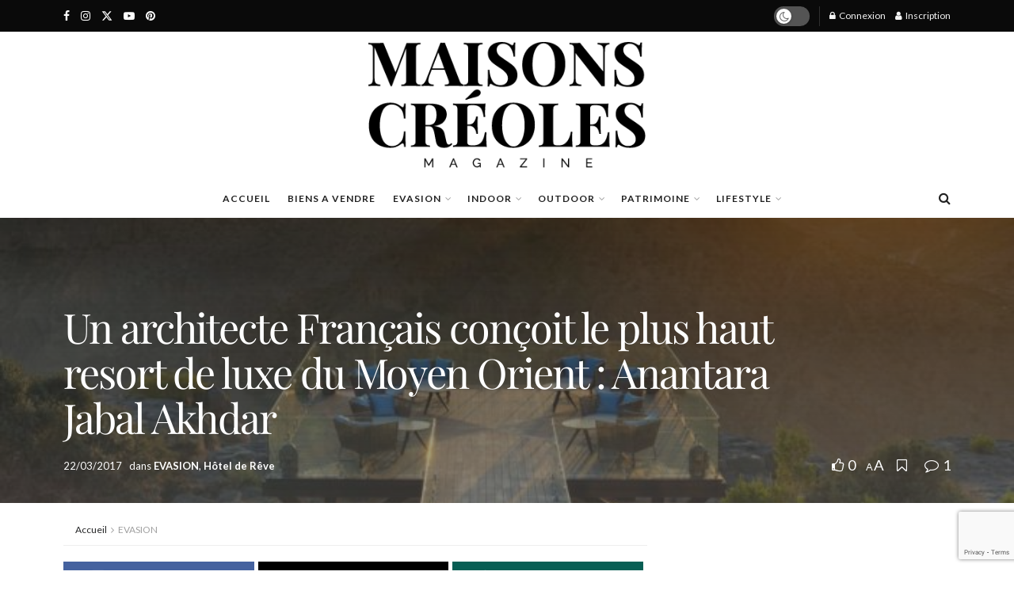

--- FILE ---
content_type: text/html; charset=UTF-8
request_url: https://maisonscreoles.net/evasion/hotel-de-reve/un-architecte-francais-concoit-le-plus-haut-resort-de-luxe-du-moyen-orient-anantara-jabal-akhdar
body_size: 74974
content:
<!doctype html>
<!--[if lt IE 7]> <html class="no-js lt-ie9 lt-ie8 lt-ie7" lang="fr-FR"> <![endif]-->
<!--[if IE 7]>    <html class="no-js lt-ie9 lt-ie8" lang="fr-FR"> <![endif]-->
<!--[if IE 8]>    <html class="no-js lt-ie9" lang="fr-FR"> <![endif]-->
<!--[if IE 9]>    <html class="no-js lt-ie10" lang="fr-FR"> <![endif]-->
<!--[if gt IE 8]><!--> <html class="no-js" lang="fr-FR"> <!--<![endif]-->
<head>
    <meta http-equiv="Content-Type" content="text/html; charset=UTF-8" />
    <meta name='viewport' content='width=device-width, initial-scale=1, user-scalable=yes' />
    <link rel="profile" href="http://gmpg.org/xfn/11" />
    <link rel="pingback" href="https://maisonscreoles.net/xmlrpc.php" />
    <meta name='robots' content='index, follow, max-image-preview:large, max-snippet:-1, max-video-preview:-1' />
	<style>img:is([sizes="auto" i], [sizes^="auto," i]) { contain-intrinsic-size: 3000px 1500px }</style>
				<script type="text/javascript">
			  var jnews_ajax_url = '/?ajax-request=jnews'
			</script>
			<script type="text/javascript">;window.jnews=window.jnews||{},window.jnews.library=window.jnews.library||{},window.jnews.library=function(){"use strict";var e=this;e.win=window,e.doc=document,e.noop=function(){},e.globalBody=e.doc.getElementsByTagName("body")[0],e.globalBody=e.globalBody?e.globalBody:e.doc,e.win.jnewsDataStorage=e.win.jnewsDataStorage||{_storage:new WeakMap,put:function(e,t,n){this._storage.has(e)||this._storage.set(e,new Map),this._storage.get(e).set(t,n)},get:function(e,t){return this._storage.get(e).get(t)},has:function(e,t){return this._storage.has(e)&&this._storage.get(e).has(t)},remove:function(e,t){var n=this._storage.get(e).delete(t);return 0===!this._storage.get(e).size&&this._storage.delete(e),n}},e.windowWidth=function(){return e.win.innerWidth||e.docEl.clientWidth||e.globalBody.clientWidth},e.windowHeight=function(){return e.win.innerHeight||e.docEl.clientHeight||e.globalBody.clientHeight},e.requestAnimationFrame=e.win.requestAnimationFrame||e.win.webkitRequestAnimationFrame||e.win.mozRequestAnimationFrame||e.win.msRequestAnimationFrame||window.oRequestAnimationFrame||function(e){return setTimeout(e,1e3/60)},e.cancelAnimationFrame=e.win.cancelAnimationFrame||e.win.webkitCancelAnimationFrame||e.win.webkitCancelRequestAnimationFrame||e.win.mozCancelAnimationFrame||e.win.msCancelRequestAnimationFrame||e.win.oCancelRequestAnimationFrame||function(e){clearTimeout(e)},e.classListSupport="classList"in document.createElement("_"),e.hasClass=e.classListSupport?function(e,t){return e.classList.contains(t)}:function(e,t){return e.className.indexOf(t)>=0},e.addClass=e.classListSupport?function(t,n){e.hasClass(t,n)||t.classList.add(n)}:function(t,n){e.hasClass(t,n)||(t.className+=" "+n)},e.removeClass=e.classListSupport?function(t,n){e.hasClass(t,n)&&t.classList.remove(n)}:function(t,n){e.hasClass(t,n)&&(t.className=t.className.replace(n,""))},e.objKeys=function(e){var t=[];for(var n in e)Object.prototype.hasOwnProperty.call(e,n)&&t.push(n);return t},e.isObjectSame=function(e,t){var n=!0;return JSON.stringify(e)!==JSON.stringify(t)&&(n=!1),n},e.extend=function(){for(var e,t,n,o=arguments[0]||{},i=1,a=arguments.length;i<a;i++)if(null!==(e=arguments[i]))for(t in e)o!==(n=e[t])&&void 0!==n&&(o[t]=n);return o},e.dataStorage=e.win.jnewsDataStorage,e.isVisible=function(e){return 0!==e.offsetWidth&&0!==e.offsetHeight||e.getBoundingClientRect().length},e.getHeight=function(e){return e.offsetHeight||e.clientHeight||e.getBoundingClientRect().height},e.getWidth=function(e){return e.offsetWidth||e.clientWidth||e.getBoundingClientRect().width},e.supportsPassive=!1;try{var t=Object.defineProperty({},"passive",{get:function(){e.supportsPassive=!0}});"createEvent"in e.doc?e.win.addEventListener("test",null,t):"fireEvent"in e.doc&&e.win.attachEvent("test",null)}catch(e){}e.passiveOption=!!e.supportsPassive&&{passive:!0},e.setStorage=function(e,t){e="jnews-"+e;var n={expired:Math.floor(((new Date).getTime()+432e5)/1e3)};t=Object.assign(n,t);localStorage.setItem(e,JSON.stringify(t))},e.getStorage=function(e){e="jnews-"+e;var t=localStorage.getItem(e);return null!==t&&0<t.length?JSON.parse(localStorage.getItem(e)):{}},e.expiredStorage=function(){var t,n="jnews-";for(var o in localStorage)o.indexOf(n)>-1&&"undefined"!==(t=e.getStorage(o.replace(n,""))).expired&&t.expired<Math.floor((new Date).getTime()/1e3)&&localStorage.removeItem(o)},e.addEvents=function(t,n,o){for(var i in n){var a=["touchstart","touchmove"].indexOf(i)>=0&&!o&&e.passiveOption;"createEvent"in e.doc?t.addEventListener(i,n[i],a):"fireEvent"in e.doc&&t.attachEvent("on"+i,n[i])}},e.removeEvents=function(t,n){for(var o in n)"createEvent"in e.doc?t.removeEventListener(o,n[o]):"fireEvent"in e.doc&&t.detachEvent("on"+o,n[o])},e.triggerEvents=function(t,n,o){var i;o=o||{detail:null};return"createEvent"in e.doc?(!(i=e.doc.createEvent("CustomEvent")||new CustomEvent(n)).initCustomEvent||i.initCustomEvent(n,!0,!1,o),void t.dispatchEvent(i)):"fireEvent"in e.doc?((i=e.doc.createEventObject()).eventType=n,void t.fireEvent("on"+i.eventType,i)):void 0},e.getParents=function(t,n){void 0===n&&(n=e.doc);for(var o=[],i=t.parentNode,a=!1;!a;)if(i){var r=i;r.querySelectorAll(n).length?a=!0:(o.push(r),i=r.parentNode)}else o=[],a=!0;return o},e.forEach=function(e,t,n){for(var o=0,i=e.length;o<i;o++)t.call(n,e[o],o)},e.getText=function(e){return e.innerText||e.textContent},e.setText=function(e,t){var n="object"==typeof t?t.innerText||t.textContent:t;e.innerText&&(e.innerText=n),e.textContent&&(e.textContent=n)},e.httpBuildQuery=function(t){return e.objKeys(t).reduce(function t(n){var o=arguments.length>1&&void 0!==arguments[1]?arguments[1]:null;return function(i,a){var r=n[a];a=encodeURIComponent(a);var s=o?"".concat(o,"[").concat(a,"]"):a;return null==r||"function"==typeof r?(i.push("".concat(s,"=")),i):["number","boolean","string"].includes(typeof r)?(i.push("".concat(s,"=").concat(encodeURIComponent(r))),i):(i.push(e.objKeys(r).reduce(t(r,s),[]).join("&")),i)}}(t),[]).join("&")},e.get=function(t,n,o,i){return o="function"==typeof o?o:e.noop,e.ajax("GET",t,n,o,i)},e.post=function(t,n,o,i){return o="function"==typeof o?o:e.noop,e.ajax("POST",t,n,o,i)},e.ajax=function(t,n,o,i,a){var r=new XMLHttpRequest,s=n,c=e.httpBuildQuery(o);if(t=-1!=["GET","POST"].indexOf(t)?t:"GET",r.open(t,s+("GET"==t?"?"+c:""),!0),"POST"==t&&r.setRequestHeader("Content-type","application/x-www-form-urlencoded"),r.setRequestHeader("X-Requested-With","XMLHttpRequest"),r.onreadystatechange=function(){4===r.readyState&&200<=r.status&&300>r.status&&"function"==typeof i&&i.call(void 0,r.response)},void 0!==a&&!a){return{xhr:r,send:function(){r.send("POST"==t?c:null)}}}return r.send("POST"==t?c:null),{xhr:r}},e.scrollTo=function(t,n,o){function i(e,t,n){this.start=this.position(),this.change=e-this.start,this.currentTime=0,this.increment=20,this.duration=void 0===n?500:n,this.callback=t,this.finish=!1,this.animateScroll()}return Math.easeInOutQuad=function(e,t,n,o){return(e/=o/2)<1?n/2*e*e+t:-n/2*(--e*(e-2)-1)+t},i.prototype.stop=function(){this.finish=!0},i.prototype.move=function(t){e.doc.documentElement.scrollTop=t,e.globalBody.parentNode.scrollTop=t,e.globalBody.scrollTop=t},i.prototype.position=function(){return e.doc.documentElement.scrollTop||e.globalBody.parentNode.scrollTop||e.globalBody.scrollTop},i.prototype.animateScroll=function(){this.currentTime+=this.increment;var t=Math.easeInOutQuad(this.currentTime,this.start,this.change,this.duration);this.move(t),this.currentTime<this.duration&&!this.finish?e.requestAnimationFrame.call(e.win,this.animateScroll.bind(this)):this.callback&&"function"==typeof this.callback&&this.callback()},new i(t,n,o)},e.unwrap=function(t){var n,o=t;e.forEach(t,(function(e,t){n?n+=e:n=e})),o.replaceWith(n)},e.performance={start:function(e){performance.mark(e+"Start")},stop:function(e){performance.mark(e+"End"),performance.measure(e,e+"Start",e+"End")}},e.fps=function(){var t=0,n=0,o=0;!function(){var i=t=0,a=0,r=0,s=document.getElementById("fpsTable"),c=function(t){void 0===document.getElementsByTagName("body")[0]?e.requestAnimationFrame.call(e.win,(function(){c(t)})):document.getElementsByTagName("body")[0].appendChild(t)};null===s&&((s=document.createElement("div")).style.position="fixed",s.style.top="120px",s.style.left="10px",s.style.width="100px",s.style.height="20px",s.style.border="1px solid black",s.style.fontSize="11px",s.style.zIndex="100000",s.style.backgroundColor="white",s.id="fpsTable",c(s));var l=function(){o++,n=Date.now(),(a=(o/(r=(n-t)/1e3)).toPrecision(2))!=i&&(i=a,s.innerHTML=i+"fps"),1<r&&(t=n,o=0),e.requestAnimationFrame.call(e.win,l)};l()}()},e.instr=function(e,t){for(var n=0;n<t.length;n++)if(-1!==e.toLowerCase().indexOf(t[n].toLowerCase()))return!0},e.winLoad=function(t,n){function o(o){if("complete"===e.doc.readyState||"interactive"===e.doc.readyState)return!o||n?setTimeout(t,n||1):t(o),1}o()||e.addEvents(e.win,{load:o})},e.docReady=function(t,n){function o(o){if("complete"===e.doc.readyState||"interactive"===e.doc.readyState)return!o||n?setTimeout(t,n||1):t(o),1}o()||e.addEvents(e.doc,{DOMContentLoaded:o})},e.fireOnce=function(){e.docReady((function(){e.assets=e.assets||[],e.assets.length&&(e.boot(),e.load_assets())}),50)},e.boot=function(){e.length&&e.doc.querySelectorAll("style[media]").forEach((function(e){"not all"==e.getAttribute("media")&&e.removeAttribute("media")}))},e.create_js=function(t,n){var o=e.doc.createElement("script");switch(o.setAttribute("src",t),n){case"defer":o.setAttribute("defer",!0);break;case"async":o.setAttribute("async",!0);break;case"deferasync":o.setAttribute("defer",!0),o.setAttribute("async",!0)}e.globalBody.appendChild(o)},e.load_assets=function(){"object"==typeof e.assets&&e.forEach(e.assets.slice(0),(function(t,n){var o="";t.defer&&(o+="defer"),t.async&&(o+="async"),e.create_js(t.url,o);var i=e.assets.indexOf(t);i>-1&&e.assets.splice(i,1)})),e.assets=jnewsoption.au_scripts=window.jnewsads=[]},e.setCookie=function(e,t,n){var o="";if(n){var i=new Date;i.setTime(i.getTime()+24*n*60*60*1e3),o="; expires="+i.toUTCString()}document.cookie=e+"="+(t||"")+o+"; path=/"},e.getCookie=function(e){for(var t=e+"=",n=document.cookie.split(";"),o=0;o<n.length;o++){for(var i=n[o];" "==i.charAt(0);)i=i.substring(1,i.length);if(0==i.indexOf(t))return i.substring(t.length,i.length)}return null},e.eraseCookie=function(e){document.cookie=e+"=; Path=/; Expires=Thu, 01 Jan 1970 00:00:01 GMT;"},e.docReady((function(){e.globalBody=e.globalBody==e.doc?e.doc.getElementsByTagName("body")[0]:e.globalBody,e.globalBody=e.globalBody?e.globalBody:e.doc})),e.winLoad((function(){e.winLoad((function(){var t=!1;if(void 0!==window.jnewsadmin)if(void 0!==window.file_version_checker){var n=e.objKeys(window.file_version_checker);n.length?n.forEach((function(e){t||"10.0.4"===window.file_version_checker[e]||(t=!0)})):t=!0}else t=!0;t&&(window.jnewsHelper.getMessage(),window.jnewsHelper.getNotice())}),2500)}))},window.jnews.library=new window.jnews.library;</script>
	<!-- This site is optimized with the Yoast SEO Premium plugin v22.5 (Yoast SEO v25.4) - https://yoast.com/wordpress/plugins/seo/ -->
	<title>Un architecte Français conçoit le plus haut resort de luxe du Moyen Orient : Anantara Jabal Akhdar - Magazine Maisons Créoles</title>
	<link rel="canonical" href="https://maisonscreoles.net/evasion/un-architecte-francais-concoit-le-plus-haut-resort-de-luxe-du-moyen-orient-anantara-jabal-akhdar" />
	<meta property="og:locale" content="fr_FR" />
	<meta property="og:type" content="article" />
	<meta property="og:title" content="Un architecte Français conçoit le plus haut resort de luxe du Moyen Orient : Anantara Jabal Akhdar" />
	<meta property="og:description" content="Sculpté dans le paysage de la montagne, l’hôtel Anantara Jabal Akhdar est un lieu unique au monde culminant à plus de 2,000 mètres d’altitude, posé comme hors du temps, à la cime d’un paysage à couper le souffle fait de roches et de ciel à perte de vue. Longtemps inaccessible, Jabal Akhdar, &#8211; « La Montagne [&hellip;]" />
	<meta property="og:url" content="https://maisonscreoles.net/evasion/un-architecte-francais-concoit-le-plus-haut-resort-de-luxe-du-moyen-orient-anantara-jabal-akhdar" />
	<meta property="og:site_name" content="Magazine Maisons Créoles" />
	<meta property="article:published_time" content="2017-03-22T18:31:39+00:00" />
	<meta property="article:modified_time" content="2024-05-30T02:20:41+00:00" />
	<meta property="og:image" content="https://maisonscreoles.net/wp-content/uploads/2017/03/32251-preview_low_2177-2_32251_sc_v2com-e1490196201519.jpg" />
	<meta property="og:image:width" content="702" />
	<meta property="og:image:height" content="410" />
	<meta property="og:image:type" content="image/jpeg" />
	<meta name="author" content="Rédaction Maisons Créoles" />
	<meta name="twitter:card" content="summary_large_image" />
	<meta name="twitter:label1" content="Écrit par" />
	<meta name="twitter:data1" content="Rédaction Maisons Créoles" />
	<meta name="twitter:label2" content="Durée de lecture estimée" />
	<meta name="twitter:data2" content="7 minutes" />
	<script type="application/ld+json" class="yoast-schema-graph">{"@context":"https://schema.org","@graph":[{"@type":"Article","@id":"https://maisonscreoles.net/evasion/un-architecte-francais-concoit-le-plus-haut-resort-de-luxe-du-moyen-orient-anantara-jabal-akhdar#article","isPartOf":{"@id":"https://maisonscreoles.net/evasion/un-architecte-francais-concoit-le-plus-haut-resort-de-luxe-du-moyen-orient-anantara-jabal-akhdar"},"author":{"name":"Rédaction Maisons Créoles","@id":"https://maisonscreoles.net/#/schema/person/386b28f2f98c534c988715188e2a1270"},"headline":"Un architecte Français conçoit le plus haut resort de luxe du Moyen Orient : Anantara Jabal Akhdar","datePublished":"2017-03-22T18:31:39+00:00","dateModified":"2024-05-30T02:20:41+00:00","mainEntityOfPage":{"@id":"https://maisonscreoles.net/evasion/un-architecte-francais-concoit-le-plus-haut-resort-de-luxe-du-moyen-orient-anantara-jabal-akhdar"},"wordCount":1446,"commentCount":1,"publisher":{"@id":"https://maisonscreoles.net/#organization"},"image":{"@id":"https://maisonscreoles.net/evasion/un-architecte-francais-concoit-le-plus-haut-resort-de-luxe-du-moyen-orient-anantara-jabal-akhdar#primaryimage"},"thumbnailUrl":"https://maisonscreoles.net/wp-content/uploads/2017/03/32251-preview_low_2177-2_32251_sc_v2com-e1490196201519.jpg","keywords":["Anantara Jabal Akhdar","Architecte français","Moyen Orient","Resort de luxe"],"articleSection":["EVASION","Hôtel de Rêve"],"inLanguage":"fr-FR","potentialAction":[{"@type":"CommentAction","name":"Comment","target":["https://maisonscreoles.net/evasion/un-architecte-francais-concoit-le-plus-haut-resort-de-luxe-du-moyen-orient-anantara-jabal-akhdar#respond"]}]},{"@type":"WebPage","@id":"https://maisonscreoles.net/evasion/un-architecte-francais-concoit-le-plus-haut-resort-de-luxe-du-moyen-orient-anantara-jabal-akhdar","url":"https://maisonscreoles.net/evasion/un-architecte-francais-concoit-le-plus-haut-resort-de-luxe-du-moyen-orient-anantara-jabal-akhdar","name":"Un architecte Français conçoit le plus haut resort de luxe du Moyen Orient : Anantara Jabal Akhdar - Magazine Maisons Créoles","isPartOf":{"@id":"https://maisonscreoles.net/#website"},"primaryImageOfPage":{"@id":"https://maisonscreoles.net/evasion/un-architecte-francais-concoit-le-plus-haut-resort-de-luxe-du-moyen-orient-anantara-jabal-akhdar#primaryimage"},"image":{"@id":"https://maisonscreoles.net/evasion/un-architecte-francais-concoit-le-plus-haut-resort-de-luxe-du-moyen-orient-anantara-jabal-akhdar#primaryimage"},"thumbnailUrl":"https://maisonscreoles.net/wp-content/uploads/2017/03/32251-preview_low_2177-2_32251_sc_v2com-e1490196201519.jpg","datePublished":"2017-03-22T18:31:39+00:00","dateModified":"2024-05-30T02:20:41+00:00","breadcrumb":{"@id":"https://maisonscreoles.net/evasion/un-architecte-francais-concoit-le-plus-haut-resort-de-luxe-du-moyen-orient-anantara-jabal-akhdar#breadcrumb"},"inLanguage":"fr-FR","potentialAction":[{"@type":"ReadAction","target":["https://maisonscreoles.net/evasion/un-architecte-francais-concoit-le-plus-haut-resort-de-luxe-du-moyen-orient-anantara-jabal-akhdar"]}]},{"@type":"ImageObject","inLanguage":"fr-FR","@id":"https://maisonscreoles.net/evasion/un-architecte-francais-concoit-le-plus-haut-resort-de-luxe-du-moyen-orient-anantara-jabal-akhdar#primaryimage","url":"https://maisonscreoles.net/wp-content/uploads/2017/03/32251-preview_low_2177-2_32251_sc_v2com-e1490196201519.jpg","contentUrl":"https://maisonscreoles.net/wp-content/uploads/2017/03/32251-preview_low_2177-2_32251_sc_v2com-e1490196201519.jpg","width":702,"height":410},{"@type":"BreadcrumbList","@id":"https://maisonscreoles.net/evasion/un-architecte-francais-concoit-le-plus-haut-resort-de-luxe-du-moyen-orient-anantara-jabal-akhdar#breadcrumb","itemListElement":[{"@type":"ListItem","position":1,"name":"Accueil","item":"https://maisonscreoles.net/"},{"@type":"ListItem","position":2,"name":"Un architecte Français conçoit le plus haut resort de luxe du Moyen Orient : Anantara Jabal Akhdar"}]},{"@type":"WebSite","@id":"https://maisonscreoles.net/#website","url":"https://maisonscreoles.net/","name":"Magazine Maisons Créoles","description":"L&#039;Art de vivre Créole","publisher":{"@id":"https://maisonscreoles.net/#organization"},"potentialAction":[{"@type":"SearchAction","target":{"@type":"EntryPoint","urlTemplate":"https://maisonscreoles.net/?s={search_term_string}"},"query-input":{"@type":"PropertyValueSpecification","valueRequired":true,"valueName":"search_term_string"}}],"inLanguage":"fr-FR"},{"@type":"Organization","@id":"https://maisonscreoles.net/#organization","name":"Magazine Maisons Créoles","url":"https://maisonscreoles.net/","logo":{"@type":"ImageObject","inLanguage":"fr-FR","@id":"https://maisonscreoles.net/#/schema/logo/image/","url":"https://maisonscreoles.net/wp-content/uploads/2024/04/logo-new.webp","contentUrl":"https://maisonscreoles.net/wp-content/uploads/2024/04/logo-new.webp","width":800,"height":501,"caption":"Magazine Maisons Créoles"},"image":{"@id":"https://maisonscreoles.net/#/schema/logo/image/"}},{"@type":"Person","@id":"https://maisonscreoles.net/#/schema/person/386b28f2f98c534c988715188e2a1270","name":"Rédaction Maisons Créoles","image":{"@type":"ImageObject","inLanguage":"fr-FR","@id":"https://maisonscreoles.net/#/schema/person/image/","url":"https://secure.gravatar.com/avatar/0d3a05f560e83c94e2a7c2a1d097644497047f5c73c5d05f52f9c4999a03f5d8?s=96&d=mm&r=g","contentUrl":"https://secure.gravatar.com/avatar/0d3a05f560e83c94e2a7c2a1d097644497047f5c73c5d05f52f9c4999a03f5d8?s=96&d=mm&r=g","caption":"Rédaction Maisons Créoles"},"url":"https://maisonscreoles.net/author/redaction"}]}</script>
	<!-- / Yoast SEO Premium plugin. -->


<link rel='dns-prefetch' href='//fonts.googleapis.com' />
<link rel='preconnect' href='https://fonts.gstatic.com' />
<link rel="alternate" type="application/rss+xml" title="Magazine Maisons Créoles &raquo; Flux" href="https://maisonscreoles.net/feed" />
<link rel="alternate" type="application/rss+xml" title="Magazine Maisons Créoles &raquo; Flux des commentaires" href="https://maisonscreoles.net/comments/feed" />
<link rel="alternate" type="application/rss+xml" title="Magazine Maisons Créoles &raquo; Un architecte Français conçoit le plus haut resort de luxe du Moyen Orient : Anantara Jabal Akhdar Flux des commentaires" href="https://maisonscreoles.net/evasion/un-architecte-francais-concoit-le-plus-haut-resort-de-luxe-du-moyen-orient-anantara-jabal-akhdar/feed" />
<link rel="alternate" type="application/rss+xml" title="Flux Magazine Maisons Créoles &raquo; Stories" href="https://maisonscreoles.net/web-stories/feed/"><script type="text/javascript">
/* <![CDATA[ */
window._wpemojiSettings = {"baseUrl":"https:\/\/s.w.org\/images\/core\/emoji\/16.0.1\/72x72\/","ext":".png","svgUrl":"https:\/\/s.w.org\/images\/core\/emoji\/16.0.1\/svg\/","svgExt":".svg","source":{"concatemoji":"https:\/\/maisonscreoles.net\/wp-includes\/js\/wp-emoji-release.min.js?ver=6.8.3"}};
/*! This file is auto-generated */
!function(s,n){var o,i,e;function c(e){try{var t={supportTests:e,timestamp:(new Date).valueOf()};sessionStorage.setItem(o,JSON.stringify(t))}catch(e){}}function p(e,t,n){e.clearRect(0,0,e.canvas.width,e.canvas.height),e.fillText(t,0,0);var t=new Uint32Array(e.getImageData(0,0,e.canvas.width,e.canvas.height).data),a=(e.clearRect(0,0,e.canvas.width,e.canvas.height),e.fillText(n,0,0),new Uint32Array(e.getImageData(0,0,e.canvas.width,e.canvas.height).data));return t.every(function(e,t){return e===a[t]})}function u(e,t){e.clearRect(0,0,e.canvas.width,e.canvas.height),e.fillText(t,0,0);for(var n=e.getImageData(16,16,1,1),a=0;a<n.data.length;a++)if(0!==n.data[a])return!1;return!0}function f(e,t,n,a){switch(t){case"flag":return n(e,"\ud83c\udff3\ufe0f\u200d\u26a7\ufe0f","\ud83c\udff3\ufe0f\u200b\u26a7\ufe0f")?!1:!n(e,"\ud83c\udde8\ud83c\uddf6","\ud83c\udde8\u200b\ud83c\uddf6")&&!n(e,"\ud83c\udff4\udb40\udc67\udb40\udc62\udb40\udc65\udb40\udc6e\udb40\udc67\udb40\udc7f","\ud83c\udff4\u200b\udb40\udc67\u200b\udb40\udc62\u200b\udb40\udc65\u200b\udb40\udc6e\u200b\udb40\udc67\u200b\udb40\udc7f");case"emoji":return!a(e,"\ud83e\udedf")}return!1}function g(e,t,n,a){var r="undefined"!=typeof WorkerGlobalScope&&self instanceof WorkerGlobalScope?new OffscreenCanvas(300,150):s.createElement("canvas"),o=r.getContext("2d",{willReadFrequently:!0}),i=(o.textBaseline="top",o.font="600 32px Arial",{});return e.forEach(function(e){i[e]=t(o,e,n,a)}),i}function t(e){var t=s.createElement("script");t.src=e,t.defer=!0,s.head.appendChild(t)}"undefined"!=typeof Promise&&(o="wpEmojiSettingsSupports",i=["flag","emoji"],n.supports={everything:!0,everythingExceptFlag:!0},e=new Promise(function(e){s.addEventListener("DOMContentLoaded",e,{once:!0})}),new Promise(function(t){var n=function(){try{var e=JSON.parse(sessionStorage.getItem(o));if("object"==typeof e&&"number"==typeof e.timestamp&&(new Date).valueOf()<e.timestamp+604800&&"object"==typeof e.supportTests)return e.supportTests}catch(e){}return null}();if(!n){if("undefined"!=typeof Worker&&"undefined"!=typeof OffscreenCanvas&&"undefined"!=typeof URL&&URL.createObjectURL&&"undefined"!=typeof Blob)try{var e="postMessage("+g.toString()+"("+[JSON.stringify(i),f.toString(),p.toString(),u.toString()].join(",")+"));",a=new Blob([e],{type:"text/javascript"}),r=new Worker(URL.createObjectURL(a),{name:"wpTestEmojiSupports"});return void(r.onmessage=function(e){c(n=e.data),r.terminate(),t(n)})}catch(e){}c(n=g(i,f,p,u))}t(n)}).then(function(e){for(var t in e)n.supports[t]=e[t],n.supports.everything=n.supports.everything&&n.supports[t],"flag"!==t&&(n.supports.everythingExceptFlag=n.supports.everythingExceptFlag&&n.supports[t]);n.supports.everythingExceptFlag=n.supports.everythingExceptFlag&&!n.supports.flag,n.DOMReady=!1,n.readyCallback=function(){n.DOMReady=!0}}).then(function(){return e}).then(function(){var e;n.supports.everything||(n.readyCallback(),(e=n.source||{}).concatemoji?t(e.concatemoji):e.wpemoji&&e.twemoji&&(t(e.twemoji),t(e.wpemoji)))}))}((window,document),window._wpemojiSettings);
/* ]]> */
</script>
<!-- maisonscreoles.net is managing ads with Advanced Ads 2.0.9 – https://wpadvancedads.com/ --><script id="maiso-ready">
			window.advanced_ads_ready=function(e,a){a=a||"complete";var d=function(e){return"interactive"===a?"loading"!==e:"complete"===e};d(document.readyState)?e():document.addEventListener("readystatechange",(function(a){d(a.target.readyState)&&e()}),{once:"interactive"===a})},window.advanced_ads_ready_queue=window.advanced_ads_ready_queue||[];		</script>
		<link rel='stylesheet' id='wc-blocks-integration-css' href='https://maisonscreoles.net/wp-content/plugins/woocommerce-subscriptions/build/index.css?ver=8.3.0' type='text/css' media='all' />
<link rel='stylesheet' id='qlwcdc-pro-css' href='https://maisonscreoles.net/wp-content/plugins/woocommerce-direct-checkout-pro/assets/frontend/qlwcdc-pro.min.css?ver=3.1.3' type='text/css' media='all' />
<link rel='stylesheet' id='sbi_styles-css' href='https://maisonscreoles.net/wp-content/plugins/instagram-feed-pro/css/sbi-styles.min.css?ver=6.4.1' type='text/css' media='all' />
<style id='wp-emoji-styles-inline-css' type='text/css'>

	img.wp-smiley, img.emoji {
		display: inline !important;
		border: none !important;
		box-shadow: none !important;
		height: 1em !important;
		width: 1em !important;
		margin: 0 0.07em !important;
		vertical-align: -0.1em !important;
		background: none !important;
		padding: 0 !important;
	}
</style>
<link rel='stylesheet' id='wp-block-library-css' href='https://maisonscreoles.net/wp-includes/css/dist/block-library/style.min.css?ver=6.8.3' type='text/css' media='all' />
<style id='classic-theme-styles-inline-css' type='text/css'>
/*! This file is auto-generated */
.wp-block-button__link{color:#fff;background-color:#32373c;border-radius:9999px;box-shadow:none;text-decoration:none;padding:calc(.667em + 2px) calc(1.333em + 2px);font-size:1.125em}.wp-block-file__button{background:#32373c;color:#fff;text-decoration:none}
</style>
<style id='global-styles-inline-css' type='text/css'>
:root{--wp--preset--aspect-ratio--square: 1;--wp--preset--aspect-ratio--4-3: 4/3;--wp--preset--aspect-ratio--3-4: 3/4;--wp--preset--aspect-ratio--3-2: 3/2;--wp--preset--aspect-ratio--2-3: 2/3;--wp--preset--aspect-ratio--16-9: 16/9;--wp--preset--aspect-ratio--9-16: 9/16;--wp--preset--color--black: #000000;--wp--preset--color--cyan-bluish-gray: #abb8c3;--wp--preset--color--white: #ffffff;--wp--preset--color--pale-pink: #f78da7;--wp--preset--color--vivid-red: #cf2e2e;--wp--preset--color--luminous-vivid-orange: #ff6900;--wp--preset--color--luminous-vivid-amber: #fcb900;--wp--preset--color--light-green-cyan: #7bdcb5;--wp--preset--color--vivid-green-cyan: #00d084;--wp--preset--color--pale-cyan-blue: #8ed1fc;--wp--preset--color--vivid-cyan-blue: #0693e3;--wp--preset--color--vivid-purple: #9b51e0;--wp--preset--gradient--vivid-cyan-blue-to-vivid-purple: linear-gradient(135deg,rgba(6,147,227,1) 0%,rgb(155,81,224) 100%);--wp--preset--gradient--light-green-cyan-to-vivid-green-cyan: linear-gradient(135deg,rgb(122,220,180) 0%,rgb(0,208,130) 100%);--wp--preset--gradient--luminous-vivid-amber-to-luminous-vivid-orange: linear-gradient(135deg,rgba(252,185,0,1) 0%,rgba(255,105,0,1) 100%);--wp--preset--gradient--luminous-vivid-orange-to-vivid-red: linear-gradient(135deg,rgba(255,105,0,1) 0%,rgb(207,46,46) 100%);--wp--preset--gradient--very-light-gray-to-cyan-bluish-gray: linear-gradient(135deg,rgb(238,238,238) 0%,rgb(169,184,195) 100%);--wp--preset--gradient--cool-to-warm-spectrum: linear-gradient(135deg,rgb(74,234,220) 0%,rgb(151,120,209) 20%,rgb(207,42,186) 40%,rgb(238,44,130) 60%,rgb(251,105,98) 80%,rgb(254,248,76) 100%);--wp--preset--gradient--blush-light-purple: linear-gradient(135deg,rgb(255,206,236) 0%,rgb(152,150,240) 100%);--wp--preset--gradient--blush-bordeaux: linear-gradient(135deg,rgb(254,205,165) 0%,rgb(254,45,45) 50%,rgb(107,0,62) 100%);--wp--preset--gradient--luminous-dusk: linear-gradient(135deg,rgb(255,203,112) 0%,rgb(199,81,192) 50%,rgb(65,88,208) 100%);--wp--preset--gradient--pale-ocean: linear-gradient(135deg,rgb(255,245,203) 0%,rgb(182,227,212) 50%,rgb(51,167,181) 100%);--wp--preset--gradient--electric-grass: linear-gradient(135deg,rgb(202,248,128) 0%,rgb(113,206,126) 100%);--wp--preset--gradient--midnight: linear-gradient(135deg,rgb(2,3,129) 0%,rgb(40,116,252) 100%);--wp--preset--font-size--small: 13px;--wp--preset--font-size--medium: 20px;--wp--preset--font-size--large: 36px;--wp--preset--font-size--x-large: 42px;--wp--preset--spacing--20: 0.44rem;--wp--preset--spacing--30: 0.67rem;--wp--preset--spacing--40: 1rem;--wp--preset--spacing--50: 1.5rem;--wp--preset--spacing--60: 2.25rem;--wp--preset--spacing--70: 3.38rem;--wp--preset--spacing--80: 5.06rem;--wp--preset--shadow--natural: 6px 6px 9px rgba(0, 0, 0, 0.2);--wp--preset--shadow--deep: 12px 12px 50px rgba(0, 0, 0, 0.4);--wp--preset--shadow--sharp: 6px 6px 0px rgba(0, 0, 0, 0.2);--wp--preset--shadow--outlined: 6px 6px 0px -3px rgba(255, 255, 255, 1), 6px 6px rgba(0, 0, 0, 1);--wp--preset--shadow--crisp: 6px 6px 0px rgba(0, 0, 0, 1);}:where(.is-layout-flex){gap: 0.5em;}:where(.is-layout-grid){gap: 0.5em;}body .is-layout-flex{display: flex;}.is-layout-flex{flex-wrap: wrap;align-items: center;}.is-layout-flex > :is(*, div){margin: 0;}body .is-layout-grid{display: grid;}.is-layout-grid > :is(*, div){margin: 0;}:where(.wp-block-columns.is-layout-flex){gap: 2em;}:where(.wp-block-columns.is-layout-grid){gap: 2em;}:where(.wp-block-post-template.is-layout-flex){gap: 1.25em;}:where(.wp-block-post-template.is-layout-grid){gap: 1.25em;}.has-black-color{color: var(--wp--preset--color--black) !important;}.has-cyan-bluish-gray-color{color: var(--wp--preset--color--cyan-bluish-gray) !important;}.has-white-color{color: var(--wp--preset--color--white) !important;}.has-pale-pink-color{color: var(--wp--preset--color--pale-pink) !important;}.has-vivid-red-color{color: var(--wp--preset--color--vivid-red) !important;}.has-luminous-vivid-orange-color{color: var(--wp--preset--color--luminous-vivid-orange) !important;}.has-luminous-vivid-amber-color{color: var(--wp--preset--color--luminous-vivid-amber) !important;}.has-light-green-cyan-color{color: var(--wp--preset--color--light-green-cyan) !important;}.has-vivid-green-cyan-color{color: var(--wp--preset--color--vivid-green-cyan) !important;}.has-pale-cyan-blue-color{color: var(--wp--preset--color--pale-cyan-blue) !important;}.has-vivid-cyan-blue-color{color: var(--wp--preset--color--vivid-cyan-blue) !important;}.has-vivid-purple-color{color: var(--wp--preset--color--vivid-purple) !important;}.has-black-background-color{background-color: var(--wp--preset--color--black) !important;}.has-cyan-bluish-gray-background-color{background-color: var(--wp--preset--color--cyan-bluish-gray) !important;}.has-white-background-color{background-color: var(--wp--preset--color--white) !important;}.has-pale-pink-background-color{background-color: var(--wp--preset--color--pale-pink) !important;}.has-vivid-red-background-color{background-color: var(--wp--preset--color--vivid-red) !important;}.has-luminous-vivid-orange-background-color{background-color: var(--wp--preset--color--luminous-vivid-orange) !important;}.has-luminous-vivid-amber-background-color{background-color: var(--wp--preset--color--luminous-vivid-amber) !important;}.has-light-green-cyan-background-color{background-color: var(--wp--preset--color--light-green-cyan) !important;}.has-vivid-green-cyan-background-color{background-color: var(--wp--preset--color--vivid-green-cyan) !important;}.has-pale-cyan-blue-background-color{background-color: var(--wp--preset--color--pale-cyan-blue) !important;}.has-vivid-cyan-blue-background-color{background-color: var(--wp--preset--color--vivid-cyan-blue) !important;}.has-vivid-purple-background-color{background-color: var(--wp--preset--color--vivid-purple) !important;}.has-black-border-color{border-color: var(--wp--preset--color--black) !important;}.has-cyan-bluish-gray-border-color{border-color: var(--wp--preset--color--cyan-bluish-gray) !important;}.has-white-border-color{border-color: var(--wp--preset--color--white) !important;}.has-pale-pink-border-color{border-color: var(--wp--preset--color--pale-pink) !important;}.has-vivid-red-border-color{border-color: var(--wp--preset--color--vivid-red) !important;}.has-luminous-vivid-orange-border-color{border-color: var(--wp--preset--color--luminous-vivid-orange) !important;}.has-luminous-vivid-amber-border-color{border-color: var(--wp--preset--color--luminous-vivid-amber) !important;}.has-light-green-cyan-border-color{border-color: var(--wp--preset--color--light-green-cyan) !important;}.has-vivid-green-cyan-border-color{border-color: var(--wp--preset--color--vivid-green-cyan) !important;}.has-pale-cyan-blue-border-color{border-color: var(--wp--preset--color--pale-cyan-blue) !important;}.has-vivid-cyan-blue-border-color{border-color: var(--wp--preset--color--vivid-cyan-blue) !important;}.has-vivid-purple-border-color{border-color: var(--wp--preset--color--vivid-purple) !important;}.has-vivid-cyan-blue-to-vivid-purple-gradient-background{background: var(--wp--preset--gradient--vivid-cyan-blue-to-vivid-purple) !important;}.has-light-green-cyan-to-vivid-green-cyan-gradient-background{background: var(--wp--preset--gradient--light-green-cyan-to-vivid-green-cyan) !important;}.has-luminous-vivid-amber-to-luminous-vivid-orange-gradient-background{background: var(--wp--preset--gradient--luminous-vivid-amber-to-luminous-vivid-orange) !important;}.has-luminous-vivid-orange-to-vivid-red-gradient-background{background: var(--wp--preset--gradient--luminous-vivid-orange-to-vivid-red) !important;}.has-very-light-gray-to-cyan-bluish-gray-gradient-background{background: var(--wp--preset--gradient--very-light-gray-to-cyan-bluish-gray) !important;}.has-cool-to-warm-spectrum-gradient-background{background: var(--wp--preset--gradient--cool-to-warm-spectrum) !important;}.has-blush-light-purple-gradient-background{background: var(--wp--preset--gradient--blush-light-purple) !important;}.has-blush-bordeaux-gradient-background{background: var(--wp--preset--gradient--blush-bordeaux) !important;}.has-luminous-dusk-gradient-background{background: var(--wp--preset--gradient--luminous-dusk) !important;}.has-pale-ocean-gradient-background{background: var(--wp--preset--gradient--pale-ocean) !important;}.has-electric-grass-gradient-background{background: var(--wp--preset--gradient--electric-grass) !important;}.has-midnight-gradient-background{background: var(--wp--preset--gradient--midnight) !important;}.has-small-font-size{font-size: var(--wp--preset--font-size--small) !important;}.has-medium-font-size{font-size: var(--wp--preset--font-size--medium) !important;}.has-large-font-size{font-size: var(--wp--preset--font-size--large) !important;}.has-x-large-font-size{font-size: var(--wp--preset--font-size--x-large) !important;}
:where(.wp-block-post-template.is-layout-flex){gap: 1.25em;}:where(.wp-block-post-template.is-layout-grid){gap: 1.25em;}
:where(.wp-block-columns.is-layout-flex){gap: 2em;}:where(.wp-block-columns.is-layout-grid){gap: 2em;}
:root :where(.wp-block-pullquote){font-size: 1.5em;line-height: 1.6;}
</style>
<link rel='stylesheet' id='woocommerce-layout-css' href='https://maisonscreoles.net/wp-content/plugins/woocommerce/assets/css/woocommerce-layout.css?ver=9.9.5' type='text/css' media='all' />
<link rel='stylesheet' id='woocommerce-smallscreen-css' href='https://maisonscreoles.net/wp-content/plugins/woocommerce/assets/css/woocommerce-smallscreen.css?ver=9.9.5' type='text/css' media='only screen and (max-width: 768px)' />
<link rel='stylesheet' id='woocommerce-general-css' href='https://maisonscreoles.net/wp-content/plugins/woocommerce/assets/css/woocommerce.css?ver=9.9.5' type='text/css' media='all' />
<style id='woocommerce-inline-inline-css' type='text/css'>
.woocommerce form .form-row .required { visibility: visible; }
</style>
<link rel='stylesheet' id='cmplz-general-css' href='https://maisonscreoles.net/wp-content/plugins/complianz-gdpr/assets/css/cookieblocker.min.css?ver=1751897549' type='text/css' media='all' />
<link rel='stylesheet' id='brands-styles-css' href='https://maisonscreoles.net/wp-content/plugins/woocommerce/assets/css/brands.css?ver=9.9.5' type='text/css' media='all' />
<link rel='stylesheet' id='jnews-parent-style-css' href='https://maisonscreoles.net/wp-content/themes/jnews/style.css?ver=6.8.3' type='text/css' media='all' />
<link rel='stylesheet' id='elementor-frontend-css' href='https://maisonscreoles.net/wp-content/plugins/elementor/assets/css/frontend.min.css?ver=3.30.1' type='text/css' media='all' />
<link rel='stylesheet' id='e-animation-bounceIn-css' href='https://maisonscreoles.net/wp-content/plugins/elementor/assets/lib/animations/styles/bounceIn.min.css?ver=3.30.1' type='text/css' media='all' />
<link rel='stylesheet' id='widget-image-css' href='https://maisonscreoles.net/wp-content/plugins/elementor/assets/css/widget-image.min.css?ver=3.30.1' type='text/css' media='all' />
<link rel='stylesheet' id='widget-heading-css' href='https://maisonscreoles.net/wp-content/plugins/elementor/assets/css/widget-heading.min.css?ver=3.30.1' type='text/css' media='all' />
<link rel='stylesheet' id='e-animation-fadeInUp-css' href='https://maisonscreoles.net/wp-content/plugins/elementor/assets/lib/animations/styles/fadeInUp.min.css?ver=3.30.1' type='text/css' media='all' />
<link rel='stylesheet' id='e-animation-shrink-css' href='https://maisonscreoles.net/wp-content/plugins/elementor/assets/lib/animations/styles/e-animation-shrink.min.css?ver=3.30.1' type='text/css' media='all' />
<link rel='stylesheet' id='widget-form-css' href='https://maisonscreoles.net/wp-content/plugins/elementor-pro/assets/css/widget-form.min.css?ver=3.30.0' type='text/css' media='all' />
<link rel='stylesheet' id='e-popup-css' href='https://maisonscreoles.net/wp-content/plugins/elementor-pro/assets/css/conditionals/popup.min.css?ver=3.30.0' type='text/css' media='all' />
<link rel='stylesheet' id='elementor-post-5-css' href='https://maisonscreoles.net/wp-content/uploads/elementor/css/post-5.css?ver=1752266262' type='text/css' media='all' />
<link rel='stylesheet' id='sbistyles-css' href='https://maisonscreoles.net/wp-content/plugins/instagram-feed-pro/css/sbi-styles.min.css?ver=6.4.1' type='text/css' media='all' />
<link rel='stylesheet' id='elementor-post-31941-css' href='https://maisonscreoles.net/wp-content/uploads/elementor/css/post-31941.css?ver=1752266262' type='text/css' media='all' />
<link rel='stylesheet' id='jeg_customizer_font-css' href='//fonts.googleapis.com/css?family=Lato%3A700%2C700italic%2Cregular%2Citalic%7CPlayfair+Display%3Aregular%2C700%2Citalic%2C700italic%7CLora%3Aregular%2Citalic%2C700%2C700italic&#038;display=swap&#038;ver=1.3.0' type='text/css' media='all' />
<link rel='stylesheet' id='jnews-push-notification-css' href='https://maisonscreoles.net/wp-content/plugins/jnews-push-notification/assets/css/plugin.css?ver=11.0.1' type='text/css' media='all' />
<link rel='stylesheet' id='font-awesome-css' href='https://maisonscreoles.net/wp-content/plugins/elementor/assets/lib/font-awesome/css/font-awesome.min.css?ver=4.7.0' type='text/css' media='all' />
<link rel='preload' as='font' type='font/woff2' crossorigin id='font-awesome-webfont-css' href='https://maisonscreoles.net/wp-content/themes/jnews/assets/dist/font/fontawesome-webfont.woff2' type='text/css' media='all' />
<link rel='preload' as='font' type='font/woff' crossorigin id='jnews-icon-webfont-css' href='https://maisonscreoles.net/wp-content/themes/jnews/assets/dist/font/jegicon.woff' type='text/css' media='all' />
<link rel='stylesheet' id='jnews-frontend-css' href='https://maisonscreoles.net/wp-content/themes/jnews/assets/dist/frontend.min.css?ver=1.0.0' type='text/css' media='all' />
<link rel='stylesheet' id='jnews-elementor-css' href='https://maisonscreoles.net/wp-content/themes/jnews/assets/css/elementor-frontend.css?ver=1.0.0' type='text/css' media='all' />
<link rel='stylesheet' id='jnews-style-css' href='https://maisonscreoles.net/wp-content/themes/jnews-child/style.css?ver=1.0.0' type='text/css' media='all' />
<link rel='stylesheet' id='jnews-darkmode-css' href='https://maisonscreoles.net/wp-content/themes/jnews/assets/css/darkmode.css?ver=1.0.0' type='text/css' media='all' />
<link rel='stylesheet' id='jnews-darkmode-device-css' href='https://maisonscreoles.net/wp-content/themes/jnews/assets/css/darkmode-device.css?ver=1.0.0' type='text/css' media='all' />
<link rel='stylesheet' id='jnews-scheme-css' href='https://maisonscreoles.net/wp-content/uploads/jnews/scheme.css?ver=1761213852' type='text/css' media='all' />
<link rel='stylesheet' id='elementor-gf-local-dmseriftext-css' href='https://maisonscreoles.net/wp-content/uploads/elementor/google-fonts/css/dmseriftext.css?ver=1742686023' type='text/css' media='all' />
<link rel='stylesheet' id='elementor-gf-local-raleway-css' href='https://maisonscreoles.net/wp-content/uploads/elementor/google-fonts/css/raleway.css?ver=1742686029' type='text/css' media='all' />
<link rel='stylesheet' id='elementor-gf-local-roboto-css' href='https://maisonscreoles.net/wp-content/uploads/elementor/google-fonts/css/roboto.css?ver=1742686037' type='text/css' media='all' />
<link rel='stylesheet' id='elementor-gf-local-playfairdisplay-css' href='https://maisonscreoles.net/wp-content/uploads/elementor/google-fonts/css/playfairdisplay.css?ver=1742686040' type='text/css' media='all' />
<link rel='stylesheet' id='elementor-gf-local-oswald-css' href='https://maisonscreoles.net/wp-content/uploads/elementor/google-fonts/css/oswald.css?ver=1742686042' type='text/css' media='all' />
<link rel='stylesheet' id='elementor-gf-local-opensans-css' href='https://maisonscreoles.net/wp-content/uploads/elementor/google-fonts/css/opensans.css?ver=1742686048' type='text/css' media='all' />
<link rel='stylesheet' id='jnews-paywall-css' href='https://maisonscreoles.net/wp-content/plugins/jnews-paywall/assets/css/jpw-frontend.css?ver=11.6.7' type='text/css' media='all' />
<link rel='stylesheet' id='jnews-social-login-style-css' href='https://maisonscreoles.net/wp-content/plugins/jnews-social-login/assets/css/plugin.css?ver=11.0.5' type='text/css' media='all' />
<link rel='stylesheet' id='jnews-select-share-css' href='https://maisonscreoles.net/wp-content/plugins/jnews-social-share/assets/css/plugin.css' type='text/css' media='all' />
<script type="text/template" id="tmpl-variation-template">
	<div class="woocommerce-variation-description">{{{ data.variation.variation_description }}}</div>
	<div class="woocommerce-variation-price">{{{ data.variation.price_html }}}</div>
	<div class="woocommerce-variation-availability">{{{ data.variation.availability_html }}}</div>
</script>
<script type="text/template" id="tmpl-unavailable-variation-template">
	<p role="alert">Désolé, ce produit n&rsquo;est pas disponible. Veuillez choisir une combinaison différente.</p>
</script>
<script type="text/javascript" src="https://maisonscreoles.net/wp-includes/js/jquery/jquery.min.js?ver=3.7.1" id="jquery-core-js"></script>
<script type="text/javascript" src="https://maisonscreoles.net/wp-includes/js/jquery/jquery-migrate.min.js?ver=3.4.1" id="jquery-migrate-js"></script>
<script type="text/javascript" src="https://maisonscreoles.net/wp-includes/js/underscore.min.js?ver=1.13.7" id="underscore-js"></script>
<script type="text/javascript" id="wp-util-js-extra">
/* <![CDATA[ */
var _wpUtilSettings = {"ajax":{"url":"\/wp-admin\/admin-ajax.php"}};
/* ]]> */
</script>
<script type="text/javascript" src="https://maisonscreoles.net/wp-includes/js/wp-util.min.js?ver=6.8.3" id="wp-util-js"></script>
<script type="text/javascript" src="https://maisonscreoles.net/wp-content/plugins/woocommerce/assets/js/jquery-blockui/jquery.blockUI.min.js?ver=2.7.0-wc.9.9.5" id="jquery-blockui-js" data-wp-strategy="defer"></script>
<script type="text/javascript" id="wc-add-to-cart-variation-js-extra">
/* <![CDATA[ */
var wc_add_to_cart_variation_params = {"wc_ajax_url":"\/?wc-ajax=%%endpoint%%","i18n_no_matching_variations_text":"D\u00e9sol\u00e9, aucun produit ne r\u00e9pond \u00e0 vos crit\u00e8res. Veuillez choisir une combinaison diff\u00e9rente.","i18n_make_a_selection_text":"Veuillez s\u00e9lectionner des options du produit avant de l\u2019ajouter \u00e0 votre panier.","i18n_unavailable_text":"D\u00e9sol\u00e9, ce produit n\u2019est pas disponible. Veuillez choisir une combinaison diff\u00e9rente.","i18n_reset_alert_text":"Votre s\u00e9lection a \u00e9t\u00e9 r\u00e9initialis\u00e9e. Veuillez s\u00e9lectionner des options du produit avant de l\u2019ajouter \u00e0 votre panier."};
/* ]]> */
</script>
<script type="text/javascript" src="https://maisonscreoles.net/wp-content/plugins/woocommerce/assets/js/frontend/add-to-cart-variation.min.js?ver=9.9.5" id="wc-add-to-cart-variation-js" data-wp-strategy="defer"></script>
<script type="text/javascript" id="qlwcdc-pro-js-extra">
/* <![CDATA[ */
var qlwcdc = {"nonce":"33a8201f24","delay":"200","timeout":null};
/* ]]> */
</script>
<script type="text/javascript" src="https://maisonscreoles.net/wp-content/plugins/woocommerce-direct-checkout-pro/assets/frontend/qlwcdc-pro.min.js?ver=3.1.3" id="qlwcdc-pro-js"></script>
<script type="text/javascript" src="https://maisonscreoles.net/wp-content/plugins/woocommerce/assets/js/js-cookie/js.cookie.min.js?ver=2.1.4-wc.9.9.5" id="js-cookie-js" defer="defer" data-wp-strategy="defer"></script>
<script type="text/javascript" id="woocommerce-js-extra">
/* <![CDATA[ */
var woocommerce_params = {"ajax_url":"\/wp-admin\/admin-ajax.php","wc_ajax_url":"\/?wc-ajax=%%endpoint%%","i18n_password_show":"Afficher le mot de passe","i18n_password_hide":"Masquer le mot de passe"};
/* ]]> */
</script>
<script type="text/javascript" src="https://maisonscreoles.net/wp-content/plugins/woocommerce/assets/js/frontend/woocommerce.min.js?ver=9.9.5" id="woocommerce-js" defer="defer" data-wp-strategy="defer"></script>
<script type="text/javascript" id="advanced-ads-advanced-js-js-extra">
/* <![CDATA[ */
var advads_options = {"blog_id":"1","privacy":{"enabled":false,"state":"not_needed"}};
/* ]]> */
</script>
<script type="text/javascript" src="https://maisonscreoles.net/wp-content/plugins/advanced-ads/public/assets/js/advanced.min.js?ver=2.0.9" id="advanced-ads-advanced-js-js"></script>
<script type="text/javascript" id="advanced_ads_pro/visitor_conditions-js-extra">
/* <![CDATA[ */
var advanced_ads_pro_visitor_conditions = {"referrer_cookie_name":"advanced_ads_pro_visitor_referrer","referrer_exdays":"365","page_impr_cookie_name":"advanced_ads_page_impressions","page_impr_exdays":"3650"};
/* ]]> */
</script>
<script type="text/javascript" src="https://maisonscreoles.net/wp-content/plugins/advanced-ads-pro/modules/advanced-visitor-conditions/inc/conditions.min.js?ver=3.0.2" id="advanced_ads_pro/visitor_conditions-js"></script>
<link rel="https://api.w.org/" href="https://maisonscreoles.net/wp-json/" /><link rel="alternate" title="JSON" type="application/json" href="https://maisonscreoles.net/wp-json/wp/v2/posts/5955" /><link rel="EditURI" type="application/rsd+xml" title="RSD" href="https://maisonscreoles.net/xmlrpc.php?rsd" />
<meta name="generator" content="WordPress 6.8.3" />
<meta name="generator" content="WooCommerce 9.9.5" />
<link rel='shortlink' href='https://maisonscreoles.net/?p=5955' />
<link rel="alternate" title="oEmbed (JSON)" type="application/json+oembed" href="https://maisonscreoles.net/wp-json/oembed/1.0/embed?url=https%3A%2F%2Fmaisonscreoles.net%2Fevasion%2Fun-architecte-francais-concoit-le-plus-haut-resort-de-luxe-du-moyen-orient-anantara-jabal-akhdar" />
<link rel="alternate" title="oEmbed (XML)" type="text/xml+oembed" href="https://maisonscreoles.net/wp-json/oembed/1.0/embed?url=https%3A%2F%2Fmaisonscreoles.net%2Fevasion%2Fun-architecte-francais-concoit-le-plus-haut-resort-de-luxe-du-moyen-orient-anantara-jabal-akhdar&#038;format=xml" />
<!-- Analytics by WP Statistics - https://wp-statistics.com -->
<script type="text/javascript">
		var advadsCfpQueue = [];
		var advadsCfpAd = function( adID ){
			if ( 'undefined' == typeof advadsProCfp ) { advadsCfpQueue.push( adID ) } else { advadsProCfp.addElement( adID ) }
		};
		</script>
			<noscript><style>.woocommerce-product-gallery{ opacity: 1 !important; }</style></noscript>
	<meta name="generator" content="Elementor 3.30.1; features: e_font_icon_svg, additional_custom_breakpoints; settings: css_print_method-external, google_font-enabled, font_display-swap">
<!-- Google tag (gtag.js) -->
<script async src="https://www.googletagmanager.com/gtag/js?id=G-RGGQLKHJZB"></script>
<script>
  window.dataLayer = window.dataLayer || [];
  function gtag(){dataLayer.push(arguments);}
  gtag('js', new Date());

  gtag('config', 'G-RGGQLKHJZB');
</script>
<!-- OpenReplay Tracking Code for my first project -->
<script>
  var initOpts = {
    projectKey: "G18TLZAxHzjdqnjvbc5N",
    defaultInputMode: 0,
    obscureTextNumbers: false,
    obscureTextEmails: false,
  };
  var startOpts = { userID: "" };
  (function(A,s,a,y,e,r){
    r=window.OpenReplay=[e,r,y,[s-1, e]];
    s=document.createElement('script');s.src=A;s.async=!a;
    document.getElementsByTagName('head')[0].appendChild(s);
    r.start=function(v){r.push([0])};
    r.stop=function(v){r.push([1])};
    r.setUserID=function(id){r.push([2,id])};
    r.setUserAnonymousID=function(id){r.push([3,id])};
    r.setMetadata=function(k,v){r.push([4,k,v])};
    r.event=function(k,p,i){r.push([5,k,p,i])};
    r.issue=function(k,p){r.push([6,k,p])};
    r.isActive=function(){return false};
    r.getSessionToken=function(){};
  })("//static.openreplay.com/latest/openreplay-assist.js",1,0,initOpts,startOpts);
</script>
			<style>
				.e-con.e-parent:nth-of-type(n+4):not(.e-lazyloaded):not(.e-no-lazyload),
				.e-con.e-parent:nth-of-type(n+4):not(.e-lazyloaded):not(.e-no-lazyload) * {
					background-image: none !important;
				}
				@media screen and (max-height: 1024px) {
					.e-con.e-parent:nth-of-type(n+3):not(.e-lazyloaded):not(.e-no-lazyload),
					.e-con.e-parent:nth-of-type(n+3):not(.e-lazyloaded):not(.e-no-lazyload) * {
						background-image: none !important;
					}
				}
				@media screen and (max-height: 640px) {
					.e-con.e-parent:nth-of-type(n+2):not(.e-lazyloaded):not(.e-no-lazyload),
					.e-con.e-parent:nth-of-type(n+2):not(.e-lazyloaded):not(.e-no-lazyload) * {
						background-image: none !important;
					}
				}
			</style>
			<meta name="generator" content="Powered by Slider Revolution 6.7.21 - responsive, Mobile-Friendly Slider Plugin for WordPress with comfortable drag and drop interface." />
<script type='application/ld+json'>{"@context":"http:\/\/schema.org","@type":"Organization","@id":"https:\/\/maisonscreoles.net\/#organization","url":"https:\/\/maisonscreoles.net\/","name":"","logo":{"@type":"ImageObject","url":""},"sameAs":["https:\/\/www.facebook.com\/MaisonsCreoles\/?locale=fr_FR","https:\/\/www.instagram.com\/maisonscreoles?","https:\/\/x.com\/Maisonscreoles","https:\/\/www.youtube.com\/@MaisonsCr%C3%A9oles","https:\/\/pinterest.fr\/maisonscreoles"]}</script>
<script type='application/ld+json'>{"@context":"http:\/\/schema.org","@type":"WebSite","@id":"https:\/\/maisonscreoles.net\/#website","url":"https:\/\/maisonscreoles.net\/","name":"","potentialAction":{"@type":"SearchAction","target":"https:\/\/maisonscreoles.net\/?s={search_term_string}","query-input":"required name=search_term_string"}}</script>
<link rel="icon" href="https://maisonscreoles.net/wp-content/uploads/2024/07/cropped-msedge_r8gDNsLfgL-2-32x32.png" sizes="32x32" />
<link rel="icon" href="https://maisonscreoles.net/wp-content/uploads/2024/07/cropped-msedge_r8gDNsLfgL-2-192x192.png" sizes="192x192" />
<link rel="apple-touch-icon" href="https://maisonscreoles.net/wp-content/uploads/2024/07/cropped-msedge_r8gDNsLfgL-2-180x180.png" />
<meta name="msapplication-TileImage" content="https://maisonscreoles.net/wp-content/uploads/2024/07/cropped-msedge_r8gDNsLfgL-2-270x270.png" />
<style id="jeg_dynamic_css" type="text/css" data-type="jeg_custom-css">@media only screen and (min-width : 1200px) { .container, .jeg_vc_content > .vc_row, .jeg_vc_content > .wpb-content-wrapper > .vc_row, .jeg_vc_content > .vc_element > .vc_row, .jeg_vc_content > .wpb-content-wrapper > .vc_element > .vc_row, .jeg_vc_content > .vc_row[data-vc-full-width="true"]:not([data-vc-stretch-content="true"]) > .jeg-vc-wrapper, .jeg_vc_content > .wpb-content-wrapper > .vc_row[data-vc-full-width="true"]:not([data-vc-stretch-content="true"]) > .jeg-vc-wrapper, .jeg_vc_content > .vc_element > .vc_row[data-vc-full-width="true"]:not([data-vc-stretch-content="true"]) > .jeg-vc-wrapper, .jeg_vc_content > .wpb-content-wrapper > .vc_element > .vc_row[data-vc-full-width="true"]:not([data-vc-stretch-content="true"]) > .jeg-vc-wrapper, .elementor-section.elementor-section-boxed > .elementor-container { max-width : 1170px; } .e-con-boxed.e-parent { --content-width : 1170px; }  } @media only screen and (min-width : 1441px) { .container, .jeg_vc_content > .vc_row, .jeg_vc_content > .wpb-content-wrapper > .vc_row, .jeg_vc_content > .vc_element > .vc_row, .jeg_vc_content > .wpb-content-wrapper > .vc_element > .vc_row, .jeg_vc_content > .vc_row[data-vc-full-width="true"]:not([data-vc-stretch-content="true"]) > .jeg-vc-wrapper, .jeg_vc_content > .wpb-content-wrapper > .vc_row[data-vc-full-width="true"]:not([data-vc-stretch-content="true"]) > .jeg-vc-wrapper, .jeg_vc_content > .vc_element > .vc_row[data-vc-full-width="true"]:not([data-vc-stretch-content="true"]) > .jeg-vc-wrapper, .jeg_vc_content > .wpb-content-wrapper > .vc_element > .vc_row[data-vc-full-width="true"]:not([data-vc-stretch-content="true"]) > .jeg-vc-wrapper , .elementor-section.elementor-section-boxed > .elementor-container { max-width : 1170px; } .e-con-boxed.e-parent { --content-width : 1170px; }  } body { --j-body-color : #252627; --j-accent-color : #b49169; --j-alt-color : #252627; --j-heading-color : #252627; } body,.jeg_newsfeed_list .tns-outer .tns-controls button,.jeg_filter_button,.owl-carousel .owl-nav div,.jeg_readmore,.jeg_hero_style_7 .jeg_post_meta a,.widget_calendar thead th,.widget_calendar tfoot a,.jeg_socialcounter a,.entry-header .jeg_meta_like a,.entry-header .jeg_meta_comment a,.entry-header .jeg_meta_donation a,.entry-header .jeg_meta_bookmark a,.entry-content tbody tr:hover,.entry-content th,.jeg_splitpost_nav li:hover a,#breadcrumbs a,.jeg_author_socials a:hover,.jeg_footer_content a,.jeg_footer_bottom a,.jeg_cartcontent,.woocommerce .woocommerce-breadcrumb a { color : #252627; } a, .jeg_menu_style_5>li>a:hover, .jeg_menu_style_5>li.sfHover>a, .jeg_menu_style_5>li.current-menu-item>a, .jeg_menu_style_5>li.current-menu-ancestor>a, .jeg_navbar .jeg_menu:not(.jeg_main_menu)>li>a:hover, .jeg_midbar .jeg_menu:not(.jeg_main_menu)>li>a:hover, .jeg_side_tabs li.active, .jeg_block_heading_5 strong, .jeg_block_heading_6 strong, .jeg_block_heading_7 strong, .jeg_block_heading_8 strong, .jeg_subcat_list li a:hover, .jeg_subcat_list li button:hover, .jeg_pl_lg_7 .jeg_thumb .jeg_post_category a, .jeg_pl_xs_2:before, .jeg_pl_xs_4 .jeg_postblock_content:before, .jeg_postblock .jeg_post_title a:hover, .jeg_hero_style_6 .jeg_post_title a:hover, .jeg_sidefeed .jeg_pl_xs_3 .jeg_post_title a:hover, .widget_jnews_popular .jeg_post_title a:hover, .jeg_meta_author a, .widget_archive li a:hover, .widget_pages li a:hover, .widget_meta li a:hover, .widget_recent_entries li a:hover, .widget_rss li a:hover, .widget_rss cite, .widget_categories li a:hover, .widget_categories li.current-cat>a, #breadcrumbs a:hover, .jeg_share_count .counts, .commentlist .bypostauthor>.comment-body>.comment-author>.fn, span.required, .jeg_review_title, .bestprice .price, .authorlink a:hover, .jeg_vertical_playlist .jeg_video_playlist_play_icon, .jeg_vertical_playlist .jeg_video_playlist_item.active .jeg_video_playlist_thumbnail:before, .jeg_horizontal_playlist .jeg_video_playlist_play, .woocommerce li.product .pricegroup .button, .widget_display_forums li a:hover, .widget_display_topics li:before, .widget_display_replies li:before, .widget_display_views li:before, .bbp-breadcrumb a:hover, .jeg_mobile_menu li.sfHover>a, .jeg_mobile_menu li a:hover, .split-template-6 .pagenum, .jeg_mobile_menu_style_5>li>a:hover, .jeg_mobile_menu_style_5>li.sfHover>a, .jeg_mobile_menu_style_5>li.current-menu-item>a, .jeg_mobile_menu_style_5>li.current-menu-ancestor>a, .jeg_mobile_menu.jeg_menu_dropdown li.open > div > a ,.jeg_menu_dropdown.language-swicher .sub-menu li a:hover { color : #b49169; } .jeg_menu_style_1>li>a:before, .jeg_menu_style_2>li>a:before, .jeg_menu_style_3>li>a:before, .jeg_side_toggle, .jeg_slide_caption .jeg_post_category a, .jeg_slider_type_1_wrapper .tns-controls button.tns-next, .jeg_block_heading_1 .jeg_block_title span, .jeg_block_heading_2 .jeg_block_title span, .jeg_block_heading_3, .jeg_block_heading_4 .jeg_block_title span, .jeg_block_heading_6:after, .jeg_pl_lg_box .jeg_post_category a, .jeg_pl_md_box .jeg_post_category a, .jeg_readmore:hover, .jeg_thumb .jeg_post_category a, .jeg_block_loadmore a:hover, .jeg_postblock.alt .jeg_block_loadmore a:hover, .jeg_block_loadmore a.active, .jeg_postblock_carousel_2 .jeg_post_category a, .jeg_heroblock .jeg_post_category a, .jeg_pagenav_1 .page_number.active, .jeg_pagenav_1 .page_number.active:hover, input[type="submit"], .btn, .button, .widget_tag_cloud a:hover, .popularpost_item:hover .jeg_post_title a:before, .jeg_splitpost_4 .page_nav, .jeg_splitpost_5 .page_nav, .jeg_post_via a:hover, .jeg_post_source a:hover, .jeg_post_tags a:hover, .comment-reply-title small a:before, .comment-reply-title small a:after, .jeg_storelist .productlink, .authorlink li.active a:before, .jeg_footer.dark .socials_widget:not(.nobg) a:hover .fa,.jeg_footer.dark .socials_widget:not(.nobg) a:hover span.jeg-icon, div.jeg_breakingnews_title, .jeg_overlay_slider_bottom_wrapper .tns-controls button, .jeg_overlay_slider_bottom_wrapper .tns-controls button:hover, .jeg_vertical_playlist .jeg_video_playlist_current, .woocommerce span.onsale, .woocommerce #respond input#submit:hover, .woocommerce a.button:hover, .woocommerce button.button:hover, .woocommerce input.button:hover, .woocommerce #respond input#submit.alt, .woocommerce a.button.alt, .woocommerce button.button.alt, .woocommerce input.button.alt, .jeg_popup_post .caption, .jeg_footer.dark input[type="submit"], .jeg_footer.dark .btn, .jeg_footer.dark .button, .footer_widget.widget_tag_cloud a:hover, .jeg_inner_content .content-inner .jeg_post_category a:hover, #buddypress .standard-form button, #buddypress a.button, #buddypress input[type="submit"], #buddypress input[type="button"], #buddypress input[type="reset"], #buddypress ul.button-nav li a, #buddypress .generic-button a, #buddypress .generic-button button, #buddypress .comment-reply-link, #buddypress a.bp-title-button, #buddypress.buddypress-wrap .members-list li .user-update .activity-read-more a, div#buddypress .standard-form button:hover, div#buddypress a.button:hover, div#buddypress input[type="submit"]:hover, div#buddypress input[type="button"]:hover, div#buddypress input[type="reset"]:hover, div#buddypress ul.button-nav li a:hover, div#buddypress .generic-button a:hover, div#buddypress .generic-button button:hover, div#buddypress .comment-reply-link:hover, div#buddypress a.bp-title-button:hover, div#buddypress.buddypress-wrap .members-list li .user-update .activity-read-more a:hover, #buddypress #item-nav .item-list-tabs ul li a:before, .jeg_inner_content .jeg_meta_container .follow-wrapper a { background-color : #b49169; } .jeg_block_heading_7 .jeg_block_title span, .jeg_readmore:hover, .jeg_block_loadmore a:hover, .jeg_block_loadmore a.active, .jeg_pagenav_1 .page_number.active, .jeg_pagenav_1 .page_number.active:hover, .jeg_pagenav_3 .page_number:hover, .jeg_prevnext_post a:hover h3, .jeg_overlay_slider .jeg_post_category, .jeg_sidefeed .jeg_post.active, .jeg_vertical_playlist.jeg_vertical_playlist .jeg_video_playlist_item.active .jeg_video_playlist_thumbnail img, .jeg_horizontal_playlist .jeg_video_playlist_item.active { border-color : #b49169; } .jeg_tabpost_nav li.active, .woocommerce div.product .woocommerce-tabs ul.tabs li.active, .jeg_mobile_menu_style_1>li.current-menu-item a, .jeg_mobile_menu_style_1>li.current-menu-ancestor a, .jeg_mobile_menu_style_2>li.current-menu-item::after, .jeg_mobile_menu_style_2>li.current-menu-ancestor::after, .jeg_mobile_menu_style_3>li.current-menu-item::before, .jeg_mobile_menu_style_3>li.current-menu-ancestor::before { border-bottom-color : #b49169; } .jeg_post_share .jeg-icon svg { fill : #b49169; } .jeg_post_meta .fa, .jeg_post_meta .jpwt-icon, .entry-header .jeg_post_meta .fa, .jeg_review_stars, .jeg_price_review_list { color : #252627; } .jeg_share_button.share-float.share-monocrhome a { background-color : #252627; } h1,h2,h3,h4,h5,h6,.jeg_post_title a,.entry-header .jeg_post_title,.jeg_hero_style_7 .jeg_post_title a,.jeg_block_title,.jeg_splitpost_bar .current_title,.jeg_video_playlist_title,.gallery-caption,.jeg_push_notification_button>a.button { color : #252627; } .split-template-9 .pagenum, .split-template-10 .pagenum, .split-template-11 .pagenum, .split-template-12 .pagenum, .split-template-13 .pagenum, .split-template-15 .pagenum, .split-template-18 .pagenum, .split-template-20 .pagenum, .split-template-19 .current_title span, .split-template-20 .current_title span { background-color : #252627; } .jeg_topbar .jeg_nav_row, .jeg_topbar .jeg_search_no_expand .jeg_search_input { line-height : 40px; } .jeg_topbar .jeg_nav_row, .jeg_topbar .jeg_nav_icon { height : 40px; } .jeg_topbar img { max-height : 40px; } .jeg_topbar, .jeg_topbar.dark, .jeg_topbar.custom { background : #0a0a0a; } .jeg_topbar, .jeg_topbar.dark { border-top-width : 0px; } .jeg_midbar { height : 185px; } .jeg_midbar img { max-height : 185px; } .jeg_midbar, .jeg_midbar.dark { background-color : #ffffff; border-bottom-width : 0px; } .jeg_header .jeg_bottombar.jeg_navbar,.jeg_bottombar .jeg_nav_icon { height : 50px; } .jeg_header .jeg_bottombar.jeg_navbar, .jeg_header .jeg_bottombar .jeg_main_menu:not(.jeg_menu_style_1) > li > a, .jeg_header .jeg_bottombar .jeg_menu_style_1 > li, .jeg_header .jeg_bottombar .jeg_menu:not(.jeg_main_menu) > li > a { line-height : 50px; } .jeg_bottombar img { max-height : 50px; } .jeg_header .jeg_bottombar.jeg_navbar_wrapper:not(.jeg_navbar_boxed), .jeg_header .jeg_bottombar.jeg_navbar_boxed .jeg_nav_row { background : #ffffff; } .jeg_header .jeg_bottombar, .jeg_header .jeg_bottombar.jeg_navbar_dark, .jeg_bottombar.jeg_navbar_boxed .jeg_nav_row, .jeg_bottombar.jeg_navbar_dark.jeg_navbar_boxed .jeg_nav_row { border-top-width : 0px; border-bottom-width : 0px; } .jeg_mobile_bottombar { height : 56px; line-height : 56px; } .jeg_navbar_mobile_menu { border-top-width : 0px; } .jeg_header .socials_widget > a > i.fa:before { color : #ffffff; } .jeg_header .socials_widget.nobg > a > i > span.jeg-icon svg { fill : #ffffff; } .jeg_header .socials_widget.nobg > a > span.jeg-icon svg { fill : #ffffff; } .jeg_header .socials_widget > a > span.jeg-icon svg { fill : #ffffff; } .jeg_header .socials_widget > a > i > span.jeg-icon svg { fill : #ffffff; } .jeg_nav_search { width : 25%; } .jeg_header .jeg_search_wrapper.jeg_search_no_expand .jeg_search_form .jeg_search_input { color : #f5f5f5; } .jeg_header .jeg_search_no_expand .jeg_search_result, .jeg_header .jeg_search_no_expand .jeg_search_result .search-link { border-color : #eeeeee; } .jeg_header .jeg_search_no_expand .jeg_search_result a, .jeg_header .jeg_search_no_expand .jeg_search_result .search-link { color : #212121; } .jeg_header .jeg_menu.jeg_main_menu > li > a { color : #212121; } .jeg_footer_content,.jeg_footer.dark .jeg_footer_content { background-color : #ffffff; } .jeg_read_progress_wrapper .jeg_progress_container .progress-bar { background-color : #c3a063ff; } body,input,textarea,select,.chosen-container-single .chosen-single,.btn,.button { font-family: Lato,Helvetica,Arial,sans-serif;font-size: 13px; line-height: 22px;  } .jeg_post_title, .entry-header .jeg_post_title, .jeg_single_tpl_2 .entry-header .jeg_post_title, .jeg_single_tpl_3 .entry-header .jeg_post_title, .jeg_single_tpl_6 .entry-header .jeg_post_title, .jeg_content .jeg_custom_title_wrapper .jeg_post_title { font-family: "Playfair Display",Helvetica,Arial,sans-serif; } .jeg_post_excerpt p, .content-inner p { font-family: Lora,Helvetica,Arial,sans-serif;color : #22222;  } </style><style type="text/css">
					.no_thumbnail .jeg_thumb,
					.thumbnail-container.no_thumbnail {
					    display: none !important;
					}
					.jeg_search_result .jeg_pl_xs_3.no_thumbnail .jeg_postblock_content,
					.jeg_sidefeed .jeg_pl_xs_3.no_thumbnail .jeg_postblock_content,
					.jeg_pl_sm.no_thumbnail .jeg_postblock_content {
					    margin-left: 0;
					}
					.jeg_postblock_11 .no_thumbnail .jeg_postblock_content,
					.jeg_postblock_12 .no_thumbnail .jeg_postblock_content,
					.jeg_postblock_12.jeg_col_3o3 .no_thumbnail .jeg_postblock_content  {
					    margin-top: 0;
					}
					.jeg_postblock_15 .jeg_pl_md_box.no_thumbnail .jeg_postblock_content,
					.jeg_postblock_19 .jeg_pl_md_box.no_thumbnail .jeg_postblock_content,
					.jeg_postblock_24 .jeg_pl_md_box.no_thumbnail .jeg_postblock_content,
					.jeg_sidefeed .jeg_pl_md_box .jeg_postblock_content {
					    position: relative;
					}
					.jeg_postblock_carousel_2 .no_thumbnail .jeg_post_title a,
					.jeg_postblock_carousel_2 .no_thumbnail .jeg_post_title a:hover,
					.jeg_postblock_carousel_2 .no_thumbnail .jeg_post_meta .fa {
					    color: #212121 !important;
					} 
					.jnews-dark-mode .jeg_postblock_carousel_2 .no_thumbnail .jeg_post_title a,
					.jnews-dark-mode .jeg_postblock_carousel_2 .no_thumbnail .jeg_post_title a:hover,
					.jnews-dark-mode .jeg_postblock_carousel_2 .no_thumbnail .jeg_post_meta .fa {
					    color: #fff !important;
					} 
				</style><script>function setREVStartSize(e){
			//window.requestAnimationFrame(function() {
				window.RSIW = window.RSIW===undefined ? window.innerWidth : window.RSIW;
				window.RSIH = window.RSIH===undefined ? window.innerHeight : window.RSIH;
				try {
					var pw = document.getElementById(e.c).parentNode.offsetWidth,
						newh;
					pw = pw===0 || isNaN(pw) || (e.l=="fullwidth" || e.layout=="fullwidth") ? window.RSIW : pw;
					e.tabw = e.tabw===undefined ? 0 : parseInt(e.tabw);
					e.thumbw = e.thumbw===undefined ? 0 : parseInt(e.thumbw);
					e.tabh = e.tabh===undefined ? 0 : parseInt(e.tabh);
					e.thumbh = e.thumbh===undefined ? 0 : parseInt(e.thumbh);
					e.tabhide = e.tabhide===undefined ? 0 : parseInt(e.tabhide);
					e.thumbhide = e.thumbhide===undefined ? 0 : parseInt(e.thumbhide);
					e.mh = e.mh===undefined || e.mh=="" || e.mh==="auto" ? 0 : parseInt(e.mh,0);
					if(e.layout==="fullscreen" || e.l==="fullscreen")
						newh = Math.max(e.mh,window.RSIH);
					else{
						e.gw = Array.isArray(e.gw) ? e.gw : [e.gw];
						for (var i in e.rl) if (e.gw[i]===undefined || e.gw[i]===0) e.gw[i] = e.gw[i-1];
						e.gh = e.el===undefined || e.el==="" || (Array.isArray(e.el) && e.el.length==0)? e.gh : e.el;
						e.gh = Array.isArray(e.gh) ? e.gh : [e.gh];
						for (var i in e.rl) if (e.gh[i]===undefined || e.gh[i]===0) e.gh[i] = e.gh[i-1];
											
						var nl = new Array(e.rl.length),
							ix = 0,
							sl;
						e.tabw = e.tabhide>=pw ? 0 : e.tabw;
						e.thumbw = e.thumbhide>=pw ? 0 : e.thumbw;
						e.tabh = e.tabhide>=pw ? 0 : e.tabh;
						e.thumbh = e.thumbhide>=pw ? 0 : e.thumbh;
						for (var i in e.rl) nl[i] = e.rl[i]<window.RSIW ? 0 : e.rl[i];
						sl = nl[0];
						for (var i in nl) if (sl>nl[i] && nl[i]>0) { sl = nl[i]; ix=i;}
						var m = pw>(e.gw[ix]+e.tabw+e.thumbw) ? 1 : (pw-(e.tabw+e.thumbw)) / (e.gw[ix]);
						newh =  (e.gh[ix] * m) + (e.tabh + e.thumbh);
					}
					var el = document.getElementById(e.c);
					if (el!==null && el) el.style.height = newh+"px";
					el = document.getElementById(e.c+"_wrapper");
					if (el!==null && el) {
						el.style.height = newh+"px";
						el.style.display = "block";
					}
				} catch(e){
					console.log("Failure at Presize of Slider:" + e)
				}
			//});
		  };</script>
		<style type="text/css" id="wp-custom-css">
			.jnews_header_bottom_ads, .jnews_header_top_ads {
    background: unset !important;
}

.button,.btn {
    line-height: 40px;
}

.jeg_content {
    padding: 0px 0 40px;
}

.jeg_force_fs .toggle_btn, .jeg_force_fs:not(.jeg_sidecontent).jeg_boxed .jeg_navbar_boxed, .jeg_force_fs:not(.jeg_sidecontent) .jeg_midbar {
    background: white !important;
}
.jeg_force_fs .jeg_navbar_mobile, .jeg_force_fs:not(.jeg_sidecontent) .jeg_topbar {
    background: hsl(0deg 0% 0%);
    border-bottom: 1px solid hsla(0, 0%, 100%, .15);
}

    .jeg_single_tpl_6 .jeg_featured_big {
        min-height: 50vh !important;
    }

.jeg_cat_header_6 .jeg_breadcrumbs, .jeg_single_tpl_6 .jeg_breadcrumbs {
    padding: 8px 0;
    border-bottom: 1px solid #eee;
    margin-bottom: 20px;
}

.jeg_sidebar {
    margin-top: 20px;
}

.jeg_single_tpl_6 .entry-header .jeg_post_title {
    min-height: 0;
}

.jeg_single_tpl_6 .jeg_featured_img {
     background-position: 50%;
}

.jeg_hero_style_1 .jeg_thumb a>div:before {
    opacity: .4;
    background: -o-linear-gradient(top, transparent 0, #000 90%, #000 100%);
    background: -webkit-gradient(linear, left top, left bottom, from(transparent), color-stop(90%, #000), to(#000));
    background: linear-gradient(180deg, transparent 0, #000 90%, #000);
}

article.premium-post.jeg_post.format-standard::before {
    position: absolute;
    content: 'abonnés';
    right: -10px;
    top: 10%;
    font-family: inherit;
    font-size: 13px;
    color: #fff;
    text-transform: uppercase;
    padding: 6px 15px 6px 6px;
    z-index: 10;
    line-height: normal;
    background: var(--e-global-color-primary);
}

.jeg_sidebar {
    padding-left: inherit;
}

.jeg_featured_img {
    opacity: .5;
}

.jeg_midbar.jeg_container.jeg_navbar_wrapper.normal .jeg_logo_img{
	max-width:350px;
}

.jeg_meta_zoom .zoom-dropdown .zoom-icon {
    color: var(--j-link-txt-color);
}

.jnews-dark-mode .jeg_post_editor .jeg_embed_info, .jnews-dark-mode .jeg_post_meta, .jnews-dark-mode .jeg_post_meta a, .jnews-dark-mode .jeg_postblock.jeg_postblock_27 .jeg_pl_md_4 .jeg_post_meta, .jnews-dark-mode .jeg_postblock_content .jeg_post_meta, .jnews-dark-mode .jeg_prevnext_post span, .jnews-dark-mode .jeg_splitpost_nav li:before, .jnews-dark-mode .jeg_upload_wrapper .btn .fa, .jnews-dark-mode .mfp-close-btn-in .mfp-close, .jnews-dark-mode .wp-caption .wp-caption-text {
    color: white !important;
}

.widget_text.no_margin{
    margin-bottom: 0px !important;
}
.no_margin .jeg_block_heading.jeg_block_heading_6 {
margin-bottom: 15px;
}

.jeg_post_meta .jeg_meta_author img {
    display: none;
}

@media (min-width: 1200px) {
.single-post .container {
    max-width: 1150px;
}
}



/** Start Block Kit CSS: 144-3-3a7d335f39a8579c20cdf02f8d462582 **/

.envato-block__preview{overflow: visible;}

/* Envato Kit 141 Custom Styles - Applied to the element under Advanced */

.elementor-headline-animation-type-drop-in .elementor-headline-dynamic-wrapper{
	text-align: center;
}
.envato-kit-141-top-0 h1,
.envato-kit-141-top-0 h2,
.envato-kit-141-top-0 h3,
.envato-kit-141-top-0 h4,
.envato-kit-141-top-0 h5,
.envato-kit-141-top-0 h6,
.envato-kit-141-top-0 p {
	margin-top: 0;
}

.envato-kit-141-newsletter-inline .elementor-field-textual.elementor-size-md {
	padding-left: 1.5rem;
	padding-right: 1.5rem;
}

.envato-kit-141-bottom-0 p {
	margin-bottom: 0;
}

.envato-kit-141-bottom-8 .elementor-price-list .elementor-price-list-item .elementor-price-list-header {
	margin-bottom: .5rem;
}

.envato-kit-141.elementor-widget-testimonial-carousel.elementor-pagination-type-bullets .swiper-container {
	padding-bottom: 52px;
}

.envato-kit-141-display-inline {
	display: inline-block;
}

.envato-kit-141 .elementor-slick-slider ul.slick-dots {
	bottom: -40px;
}

/** End Block Kit CSS: 144-3-3a7d335f39a8579c20cdf02f8d462582 **/



/** Start Block Kit CSS: 71-3-d415519effd9e11f35d2438c58ea7ebf **/

.envato-block__preview{overflow: visible;}

/** End Block Kit CSS: 71-3-d415519effd9e11f35d2438c58ea7ebf **/



/** Start Block Kit CSS: 142-3-a175df65179b9ef6a5ca9f1b2c0202b9 **/

.envato-block__preview{
	overflow: visible;
}

/* Border Radius */
.envato-kit-139-accordion .elementor-widget-container{
	border-radius: 10px !important;
}
.envato-kit-139-map iframe,
.envato-kit-139-slider .slick-slide,
.envato-kit-139-flipbox .elementor-flip-box div{
		border-radius: 10px !important;

}


/** End Block Kit CSS: 142-3-a175df65179b9ef6a5ca9f1b2c0202b9 **/



/** Start Block Kit CSS: 105-3-0fb64e69c49a8e10692d28840c54ef95 **/

.envato-kit-102-phone-overlay {
	position: absolute !important;
	display: block !important;
	top: 0%;
	left: 0%;
	right: 0%;
	margin: auto;
	z-index: 1;
}

/** End Block Kit CSS: 105-3-0fb64e69c49a8e10692d28840c54ef95 **/

		</style>
		</head>
<body class="wp-singular post-template-default single single-post postid-5955 single-format-standard wp-custom-logo wp-embed-responsive wp-theme-jnews wp-child-theme-jnews-child theme-jnews woocommerce-no-js jeg_device_toggle jnews-dark-nocookie jeg_single_tpl_6 jnews jeg-mobile-table-scrollable jsc_normal elementor-default elementor-kit-5 aa-prefix-maiso-">

    
    
    <div class="jeg_ad jeg_ad_top jnews_header_top_ads">
        <div class='ads-wrapper  '></div>    </div>

    <!-- The Main Wrapper
    ============================================= -->
    <div class="jeg_viewport">

        
        <div class="jeg_header_wrapper">
            <div class="jeg_header_instagram_wrapper">
    </div>

<!-- HEADER -->
<div class="jeg_header normal">
    <div class="jeg_topbar jeg_container jeg_navbar_wrapper dark">
    <div class="container">
        <div class="jeg_nav_row">
            
                <div class="jeg_nav_col jeg_nav_left  jeg_nav_grow">
                    <div class="item_wrap jeg_nav_alignleft">
                        			<div
				class="jeg_nav_item socials_widget jeg_social_icon_block nobg">
				<a href="https://www.facebook.com/MaisonsCreoles/?locale=fr_FR" target='_blank' rel='external noopener nofollow'  aria-label="Find us on Facebook" class="jeg_facebook"><i class="fa fa-facebook"></i> </a><a href="https://www.instagram.com/maisonscreoles?" target='_blank' rel='external noopener nofollow'  aria-label="Find us on Instagram" class="jeg_instagram"><i class="fa fa-instagram"></i> </a><a href="https://x.com/Maisonscreoles" target='_blank' rel='external noopener nofollow'  aria-label="Find us on Twitter" class="jeg_twitter"><i class="fa fa-twitter"><span class="jeg-icon icon-twitter"><svg xmlns="http://www.w3.org/2000/svg" height="1em" viewBox="0 0 512 512"><!--! Font Awesome Free 6.4.2 by @fontawesome - https://fontawesome.com License - https://fontawesome.com/license (Commercial License) Copyright 2023 Fonticons, Inc. --><path d="M389.2 48h70.6L305.6 224.2 487 464H345L233.7 318.6 106.5 464H35.8L200.7 275.5 26.8 48H172.4L272.9 180.9 389.2 48zM364.4 421.8h39.1L151.1 88h-42L364.4 421.8z"/></svg></span></i> </a><a href="https://www.youtube.com/@MaisonsCr%C3%A9oles" target='_blank' rel='external noopener nofollow'  aria-label="Find us on YouTube" class="jeg_youtube"><i class="fa fa-youtube-play"></i> </a><a href="https://pinterest.fr/maisonscreoles" target='_blank' rel='external noopener nofollow'  aria-label="Find us on Pinterest" class="jeg_pinterest"><i class="fa fa-pinterest"></i> </a>			</div>
			                    </div>
                </div>

                
                <div class="jeg_nav_col jeg_nav_center  jeg_nav_normal">
                    <div class="item_wrap jeg_nav_aligncenter">
                                            </div>
                </div>

                
                <div class="jeg_nav_col jeg_nav_right  jeg_nav_normal">
                    <div class="item_wrap jeg_nav_alignright">
                        <div class='jeg_nav_item jeg_lang_switcher'>
	</div>
<div class="jeg_nav_item jeg_dark_mode">
                    <label class="dark_mode_switch">
                        <input aria-label="Dark mode toogle" type="checkbox" class="jeg_dark_mode_toggle" >
                        <span class="slider round"></span>
                    </label>
                 </div><div class="jeg_nav_item jeg_nav_account">
    <ul class="jeg_accountlink jeg_menu">
        <li><a href="#jeg_loginform" aria-label="Login popup button" class="jeg_popuplink"><i class="fa fa-lock"></i> Connexion</a></li><li><a href="#jeg_registerform" aria-label="Register popup button" class="jeg_popuplink"><i class="fa fa-user"></i> Inscription</a></li>    </ul>
</div>                    </div>
                </div>

                        </div>
    </div>
</div><!-- /.jeg_container --><div class="jeg_midbar jeg_container jeg_navbar_wrapper normal">
    <div class="container">
        <div class="jeg_nav_row">
            
                <div class="jeg_nav_col jeg_nav_left jeg_nav_normal">
                    <div class="item_wrap jeg_nav_alignleft">
                                            </div>
                </div>

                
                <div class="jeg_nav_col jeg_nav_center jeg_nav_grow">
                    <div class="item_wrap jeg_nav_aligncenter">
                        <div class="jeg_nav_item jeg_logo jeg_desktop_logo">
			<div class="site-title">
			<a href="https://maisonscreoles.net/" aria-label="Visit Homepage" style="padding: 0 0 0 0;">
				<img class='jeg_logo_img' src="https://maisonscreoles.net/wp-content/uploads/2025/03/Fichier-1mc-3.png"  alt="Maisons Créoles"data-light-src="https://maisonscreoles.net/wp-content/uploads/2025/03/Fichier-1mc-3.png" data-light-srcset="https://maisonscreoles.net/wp-content/uploads/2025/03/Fichier-1mc-3.png 1x,  2x" data-dark-src="https://maisonscreoles.net/wp-content/uploads/2025/03/Fichier-1mc-white-5.png" data-dark-srcset="https://maisonscreoles.net/wp-content/uploads/2025/03/Fichier-1mc-white-5.png 1x,  2x"width="400" height="181">			</a>
		</div>
	</div>
                    </div>
                </div>

                
                <div class="jeg_nav_col jeg_nav_right jeg_nav_normal">
                    <div class="item_wrap jeg_nav_alignright">
                                            </div>
                </div>

                        </div>
    </div>
</div><div class="jeg_bottombar jeg_navbar jeg_container jeg_navbar_wrapper  jeg_navbar_normal">
    <div class="container">
        <div class="jeg_nav_row">
            
                <div class="jeg_nav_col jeg_nav_left jeg_nav_normal">
                    <div class="item_wrap jeg_nav_alignleft">
                                            </div>
                </div>

                
                <div class="jeg_nav_col jeg_nav_center jeg_nav_grow">
                    <div class="item_wrap jeg_nav_aligncenter">
                        <div class="jeg_nav_item jeg_main_menu_wrapper">
<div class="jeg_mainmenu_wrap"><ul class="jeg_menu jeg_main_menu jeg_menu_style_1" data-animation="animate"><li id="menu-item-30484" class="menu-item menu-item-type-post_type menu-item-object-page menu-item-home menu-item-30484 bgnav" data-item-row="default" ><a href="https://maisonscreoles.net/">ACCUEIL</a></li>
<li id="menu-item-33124" class="menu-item menu-item-type-taxonomy menu-item-object-category menu-item-33124 bgnav" data-item-row="default" ><a href="https://maisonscreoles.net/category/bien-a-vendre">BIENS A VENDRE</a></li>
<li id="menu-item-30481" class="menu-item menu-item-type-taxonomy menu-item-object-category current-post-ancestor current-menu-parent current-post-parent menu-item-30481 bgnav jeg_megamenu category_1" data-number="9"  data-item-row="default" ><a href="https://maisonscreoles.net/category/evasion">EVASION</a><div class="sub-menu">
                    <div class="jeg_newsfeed clearfix"><div class="jeg_newsfeed_subcat">
                    <ul class="jeg_subcat_item">
                        <li data-cat-id="268" class="active"><a href="https://maisonscreoles.net/category/evasion">Tous</a></li>
                        <li data-cat-id="3497" class=""><a href="https://maisonscreoles.net/category/evasion/hotel-de-reve">Hôtel de Rêve</a></li><li data-cat-id="3498" class=""><a href="https://maisonscreoles.net/category/evasion/maisons-de-reves">Maisons de Rêves</a></li><li data-cat-id="3525" class=""><a href="https://maisonscreoles.net/category/evasion/voyages">Voyages</a></li>
                    </ul>
                </div>
                <div class="jeg_newsfeed_list">
                    <div data-cat-id="268" data-load-status="loaded" class="jeg_newsfeed_container with_subcat">
                        <div class="newsfeed_carousel">
                            <div class="jeg_newsfeed_item no_thumbnail">
                    <div class="jeg_thumb">
                        
                        <a href="https://maisonscreoles.net/evasion/willisa-river-a-bouillante-un-gite-de-luxe-entre-plage-nature-et-saveurs-des-caraibes-willisa-river-in-bouillante-a-luxury-guesthouse-between-the-beach-nature-and-caribbean-flavors"><div class="thumbnail-container size-500 "></div></a>
                    </div>
                    <h3 class="jeg_post_title"><a href="https://maisonscreoles.net/evasion/willisa-river-a-bouillante-un-gite-de-luxe-entre-plage-nature-et-saveurs-des-caraibes-willisa-river-in-bouillante-a-luxury-guesthouse-between-the-beach-nature-and-caribbean-flavors">Willisa River à Bouillante: un gîte de luxe, entre plage, nature et saveurs des Caraïbes. Willisa River in Bouillante: a luxury guesthouse, between the beach, nature, and Caribbean flavors</a></h3>
                </div><div class="jeg_newsfeed_item ">
                    <div class="jeg_thumb">
                        
                        <a href="https://maisonscreoles.net/immobilier/pourquoi-les-villas-creoles-peuvent-attirer"><div class="thumbnail-container size-500 "><img width="360" height="180" src="[data-uri]" class="attachment-jnews-360x180 size-jnews-360x180 owl-lazy lazyload wp-post-image" alt="Pourquoi les villas créoles peuvent attirer ?" decoding="async" sizes="(max-width: 360px) 100vw, 360px" data-src="https://maisonscreoles.net/wp-content/uploads/2025/09/pexels-ben-mack-6775268-360x180.jpeg" /></div></a>
                    </div>
                    <h3 class="jeg_post_title"><a href="https://maisonscreoles.net/immobilier/pourquoi-les-villas-creoles-peuvent-attirer">Pourquoi les villas créoles peuvent attirer ?</a></h3>
                </div><div class="jeg_newsfeed_item ">
                    <div class="jeg_thumb">
                        
                        <a href="https://maisonscreoles.net/evasion/eviter-hausses-prix-billets-avion"><div class="thumbnail-container size-500 "><img width="360" height="180" src="[data-uri]" class="attachment-jnews-360x180 size-jnews-360x180 owl-lazy lazyload wp-post-image" alt="Voyager en toute sérénité grâce aux astuces anti-hausses" decoding="async" sizes="(max-width: 360px) 100vw, 360px" data-src="https://maisonscreoles.net/wp-content/uploads/2025/07/Design-sans-titre-2-copie-360x180.jpg" /></div></a>
                    </div>
                    <h3 class="jeg_post_title"><a href="https://maisonscreoles.net/evasion/eviter-hausses-prix-billets-avion">comment éviter les hausses de prix des billets d’avion en ligne ?</a></h3>
                </div><div class="jeg_newsfeed_item ">
                    <div class="jeg_thumb">
                        
                        <a href="https://maisonscreoles.net/evasion/voyages/les-philippines-un-paradis-sportif-emergent"><div class="thumbnail-container size-500 "><img width="360" height="180" src="[data-uri]" class="attachment-jnews-360x180 size-jnews-360x180 owl-lazy lazyload wp-post-image" alt="Les Philippines : Un Paradis Sportif Émergent" decoding="async" sizes="(max-width: 360px) 100vw, 360px" data-src="https://maisonscreoles.net/wp-content/uploads/2024/11/beautiful-coron-philippines-2023-11-27-05-02-27-utc_1500px-360x180.jpg" /></div></a>
                    </div>
                    <h3 class="jeg_post_title"><a href="https://maisonscreoles.net/evasion/voyages/les-philippines-un-paradis-sportif-emergent">Les Philippines : Un Paradis Sportif Émergent</a></h3>
                </div><div class="jeg_newsfeed_item ">
                    <div class="jeg_thumb">
                        
                        <a href="https://maisonscreoles.net/evasion/maisons-de-reves/villa-dexception-a-saint-tropez"><div class="thumbnail-container size-500 "><img width="360" height="180" src="[data-uri]" class="attachment-jnews-360x180 size-jnews-360x180 owl-lazy lazyload wp-post-image" alt="Villa d&rsquo;Exception à Saint-Tropez" decoding="async" sizes="(max-width: 360px) 100vw, 360px" data-src="https://maisonscreoles.net/wp-content/uploads/2024/11/CAPON_NOV_2023_HD__Nicolas_Anetson-19_1500px-360x180.jpg" /></div></a>
                    </div>
                    <h3 class="jeg_post_title"><a href="https://maisonscreoles.net/evasion/maisons-de-reves/villa-dexception-a-saint-tropez">Villa d&rsquo;Exception à Saint-Tropez</a></h3>
                </div><div class="jeg_newsfeed_item ">
                    <div class="jeg_thumb">
                        
                        <a href="https://maisonscreoles.net/evasion/les-meilleures-activites-gratuites-a-faire-a-abu-dhabi-cet-ete"><div class="thumbnail-container size-500 "><img width="360" height="180" src="[data-uri]" class="attachment-jnews-360x180 size-jnews-360x180 owl-lazy lazyload wp-post-image" alt="Les meilleures activités gratuites à faire à Abu Dhabi cet été !" decoding="async" sizes="(max-width: 360px) 100vw, 360px" data-src="https://maisonscreoles.net/wp-content/uploads/2024/07/1-360x180.png" /></div></a>
                    </div>
                    <h3 class="jeg_post_title"><a href="https://maisonscreoles.net/evasion/les-meilleures-activites-gratuites-a-faire-a-abu-dhabi-cet-ete">Les meilleures activités gratuites à faire à Abu Dhabi cet été !</a></h3>
                </div><div class="jeg_newsfeed_item ">
                    <div class="jeg_thumb">
                        
                        <a href="https://maisonscreoles.net/evasion/maisons-de-reves/secrets-dinterieur"><div class="thumbnail-container size-500 "><img width="360" height="180" src="[data-uri]" class="attachment-jnews-360x180 size-jnews-360x180 owl-lazy lazyload wp-post-image" alt="Secrets d&rsquo;intérieur" decoding="async" sizes="(max-width: 360px) 100vw, 360px" data-src="https://maisonscreoles.net/wp-content/uploads/2024/06/malfinio-e19-apartment-boysplaynice-01-360x180.jpg" /></div></a>
                    </div>
                    <h3 class="jeg_post_title"><a href="https://maisonscreoles.net/evasion/maisons-de-reves/secrets-dinterieur">Secrets d&rsquo;intérieur</a></h3>
                </div><div class="jeg_newsfeed_item ">
                    <div class="jeg_thumb">
                        
                        <a href="https://maisonscreoles.net/evasion/les-locations-saisonnieres-focus"><div class="thumbnail-container size-500 "><img width="360" height="180" src="[data-uri]" class="attachment-jnews-360x180 size-jnews-360x180 owl-lazy lazyload wp-post-image" alt="" decoding="async" sizes="(max-width: 360px) 100vw, 360px" data-src="https://maisonscreoles.net/wp-content/uploads/2024/01/locations-saisonnieres-shutterstock-@-CT-2-360x180.jpg" /></div></a>
                    </div>
                    <h3 class="jeg_post_title"><a href="https://maisonscreoles.net/evasion/les-locations-saisonnieres-focus">Les locations saisonnières : FOCUS</a></h3>
                </div><div class="jeg_newsfeed_item ">
                    <div class="jeg_thumb">
                        
                        <a href="https://maisonscreoles.net/evasion/la-villa-repiquet-la-reunion-lontan"><div class="thumbnail-container size-500 "><img width="360" height="180" src="[data-uri]" class="attachment-jnews-360x180 size-jnews-360x180 owl-lazy lazyload wp-post-image" alt="La Villa Repiquet , La Réunion lontan" decoding="async" data-src="https://maisonscreoles.net/wp-content/uploads/2024/01/INTRO-MAISON-REPIQUET-@CORINE-TELLIER-360x180.jpg" /></div></a>
                    </div>
                    <h3 class="jeg_post_title"><a href="https://maisonscreoles.net/evasion/la-villa-repiquet-la-reunion-lontan">La Villa Repiquet , La Réunion lontan</a></h3>
                </div>
                        </div>
                    </div>
                    <div class="newsfeed_overlay">
                    <div class="preloader_type preloader_square">
                        <div class="newsfeed_preloader jeg_preloader dot">
                            <span></span><span></span><span></span>
                        </div>
                        <div class="newsfeed_preloader jeg_preloader circle">
                            <div class="jnews_preloader_circle_outer">
                                <div class="jnews_preloader_circle_inner"></div>
                            </div>
                        </div>
                        <div class="newsfeed_preloader jeg_preloader square">
                            <div class="jeg_square"><div class="jeg_square_inner"></div></div>
                        </div>
                    </div>
                </div>
                </div></div>
                </div></li>
<li id="menu-item-30477" class="menu-item menu-item-type-taxonomy menu-item-object-category menu-item-30477 bgnav jeg_megamenu category_2" data-number="6"  data-item-row="default" ><a href="https://maisonscreoles.net/category/indoor">INDOOR</a><div class="sub-menu">
                    <div class="jeg_newsfeed style2 clearfix"><div class="jeg_newsfeed_subcat">
                    <ul class="jeg_subcat_item">
                        <li data-cat-id="3511" class="active"><a href="https://maisonscreoles.net/category/indoor">Tous</a></li>
                        <li data-cat-id="3521" class=""><a href="https://maisonscreoles.net/category/indoor/amenagement">Aménagement INDOOR</a></li><li data-cat-id="3505" class=""><a href="https://maisonscreoles.net/category/indoor/constructions">Constructions INDOOR</a></li><li data-cat-id="3519" class=""><a href="https://maisonscreoles.net/category/indoor/couleurs-peinture">Couleurs et Peinture</a></li><li data-cat-id="298" class=""><a href="https://maisonscreoles.net/category/indoor/deco-design">Déco et Design</a></li><li data-cat-id="3518" class=""><a href="https://maisonscreoles.net/category/indoor/eclairage">Eclairage INDOOR</a></li><li data-cat-id="3520" class=""><a href="https://maisonscreoles.net/category/indoor/technologies-innovations">Technologies et Innovations</a></li><li data-cat-id="3517" class=""><a href="https://maisonscreoles.net/category/indoor/textiles">Textiles</a></li>
                    </ul>
                </div>
                <div class="jeg_newsfeed_list loaded">
                    <div data-cat-id="3511" data-load-status="loaded" class="jeg_newsfeed_container">
                        <div class="newsfeed_static with_subcat">
                            <div class="jeg_newsfeed_item ">
                    <div class="jeg_thumb">
                        
                        <a href="https://maisonscreoles.net/protection-cyclonique/nos-iles-face-aux-cyclones"><div class="thumbnail-container animate-lazy  size-500 "><img width="360" height="180" src="[data-uri]" class="attachment-jnews-360x180 size-jnews-360x180 lazyload wp-post-image" alt="LA RÉUNION FACE AUX CYCLONES" decoding="async" data-src="https://maisonscreoles.net/wp-content/uploads/2014/05/Bejisa-CC-0201-2014_1030z_CMJN-360x180.jpg" data-srcset="" data-sizes="auto" data-expand="700" /></div></a>
                    </div>
                    <h3 class="jeg_post_title"><a href="https://maisonscreoles.net/protection-cyclonique/nos-iles-face-aux-cyclones">Nos îles face aux cyclones</a></h3>
                </div><div class="jeg_newsfeed_item ">
                    <div class="jeg_thumb">
                        
                        <a href="https://maisonscreoles.net/uncategorized/les-meilleures-plantes-pour-votre-salle-de-bains"><div class="thumbnail-container animate-lazy  size-500 "><img width="360" height="180" src="[data-uri]" class="attachment-jnews-360x180 size-jnews-360x180 lazyload wp-post-image" alt="Plantes-Salle-de-bains" decoding="async" sizes="(max-width: 360px) 100vw, 360px" data-src="https://maisonscreoles.net/wp-content/uploads/2025/07/c03c5e3e-6c79-46c7-a669-9666017f419e-copie-360x180.png" data-srcset="https://maisonscreoles.net/wp-content/uploads/2025/07/c03c5e3e-6c79-46c7-a669-9666017f419e-copie-360x180.png 360w, https://maisonscreoles.net/wp-content/uploads/2025/07/c03c5e3e-6c79-46c7-a669-9666017f419e-copie-750x375.png 750w, https://maisonscreoles.net/wp-content/uploads/2025/07/c03c5e3e-6c79-46c7-a669-9666017f419e-copie-1140x570.png 1140w" data-sizes="auto" data-expand="700" /></div></a>
                    </div>
                    <h3 class="jeg_post_title"><a href="https://maisonscreoles.net/uncategorized/les-meilleures-plantes-pour-votre-salle-de-bains">Les meilleures plantes pour votre salle de bains</a></h3>
                </div><div class="jeg_newsfeed_item ">
                    <div class="jeg_thumb">
                        
                        <a href="https://maisonscreoles.net/lifestyle/astuce-conseils/ces-4-secrets-pour-un-matelas-ecologique-vont-bouleverser-votre-facon-de-dormir"><div class="thumbnail-container animate-lazy  size-500 "><img width="360" height="180" src="[data-uri]" class="attachment-jnews-360x180 size-jnews-360x180 lazyload wp-post-image" alt="Ces 4 Secrets Pour Un Matelas Écologique Vont Bouleverser Votre Façon de Dormir !" decoding="async" sizes="(max-width: 360px) 100vw, 360px" data-src="https://maisonscreoles.net/wp-content/uploads/2025/03/matelasecologique_1741743029625_1500px-360x180.jpg" data-srcset="https://maisonscreoles.net/wp-content/uploads/2025/03/matelasecologique_1741743029625_1500px-360x180.jpg 360w, https://maisonscreoles.net/wp-content/uploads/2025/03/matelasecologique_1741743029625_1500px-750x375.jpg 750w, https://maisonscreoles.net/wp-content/uploads/2025/03/matelasecologique_1741743029625_1500px-1140x570.jpg 1140w" data-sizes="auto" data-expand="700" /></div></a>
                    </div>
                    <h3 class="jeg_post_title"><a href="https://maisonscreoles.net/lifestyle/astuce-conseils/ces-4-secrets-pour-un-matelas-ecologique-vont-bouleverser-votre-facon-de-dormir">Ces 4 Secrets Pour Un Matelas Écologique Vont Bouleverser Votre Façon de Dormir !</a></h3>
                </div><div class="jeg_newsfeed_item ">
                    <div class="jeg_thumb">
                        
                        <a href="https://maisonscreoles.net/indoor/amenagement/caban"><div class="thumbnail-container animate-lazy  size-500 "><img width="360" height="180" src="[data-uri]" class="attachment-jnews-360x180 size-jnews-360x180 lazyload wp-post-image" alt="CABAN&rsquo;" decoding="async" sizes="(max-width: 360px) 100vw, 360px" data-src="https://maisonscreoles.net/wp-content/uploads/2024/11/Photo-Shahine-Hery-2_1500px-360x180.jpeg" data-srcset="https://maisonscreoles.net/wp-content/uploads/2024/11/Photo-Shahine-Hery-2_1500px-360x180.jpeg 360w, https://maisonscreoles.net/wp-content/uploads/2024/11/Photo-Shahine-Hery-2_1500px-750x375.jpeg 750w, https://maisonscreoles.net/wp-content/uploads/2024/11/Photo-Shahine-Hery-2_1500px-1140x570.jpeg 1140w" data-sizes="auto" data-expand="700" /></div></a>
                    </div>
                    <h3 class="jeg_post_title"><a href="https://maisonscreoles.net/indoor/amenagement/caban">CABAN&rsquo;</a></h3>
                </div><div class="jeg_newsfeed_item ">
                    <div class="jeg_thumb">
                        
                        <a href="https://maisonscreoles.net/indoor/deco-design/le-style-beldi-chic"><div class="thumbnail-container animate-lazy  size-500 "><img width="360" height="180" src="[data-uri]" class="attachment-jnews-360x180 size-jnews-360x180 lazyload wp-post-image" alt="Le Style Beldi Chic" decoding="async" data-src="https://maisonscreoles.net/wp-content/uploads/2024/08/728d07719e44274583dd3f9f98c41684-360x180.jpg" data-srcset="" data-sizes="auto" data-expand="700" /></div></a>
                    </div>
                    <h3 class="jeg_post_title"><a href="https://maisonscreoles.net/indoor/deco-design/le-style-beldi-chic">Le Style Beldi Chic</a></h3>
                </div><div class="jeg_newsfeed_item ">
                    <div class="jeg_thumb">
                        
                        <a href="https://maisonscreoles.net/indoor/lonyx-debarque-dans-nos-interieurs"><div class="thumbnail-container animate-lazy  size-500 "><img width="360" height="180" src="[data-uri]" class="attachment-jnews-360x180 size-jnews-360x180 lazyload wp-post-image" alt="L&rsquo;Onyx Débarque dans Nos Intérieurs !" decoding="async" sizes="(max-width: 360px) 100vw, 360px" data-src="https://maisonscreoles.net/wp-content/uploads/2024/08/2a5aba77-sca71-onyx-smoke-1400x1400-1-360x180.jpg" data-srcset="https://maisonscreoles.net/wp-content/uploads/2024/08/2a5aba77-sca71-onyx-smoke-1400x1400-1-360x180.jpg 360w, https://maisonscreoles.net/wp-content/uploads/2024/08/2a5aba77-sca71-onyx-smoke-1400x1400-1-750x375.jpg 750w, https://maisonscreoles.net/wp-content/uploads/2024/08/2a5aba77-sca71-onyx-smoke-1400x1400-1-1140x570.jpg 1140w" data-sizes="auto" data-expand="700" /></div></a>
                    </div>
                    <h3 class="jeg_post_title"><a href="https://maisonscreoles.net/indoor/lonyx-debarque-dans-nos-interieurs">L&rsquo;Onyx Débarque dans Nos Intérieurs !</a></h3>
                </div>
                        </div>
                    </div>
                    <div class="newsfeed_overlay">
                    <div class="preloader_type preloader_square">
                        <div class="newsfeed_preloader jeg_preloader dot">
                            <span></span><span></span><span></span>
                        </div>
                        <div class="newsfeed_preloader jeg_preloader circle">
                            <div class="jnews_preloader_circle_outer">
                                <div class="jnews_preloader_circle_inner"></div>
                            </div>
                        </div>
                        <div class="newsfeed_preloader jeg_preloader square">
                            <div class="jeg_square"><div class="jeg_square_inner"></div></div>
                        </div>
                    </div>
                </div>
                </div>
                
            </div>
                </div></li>
<li id="menu-item-30478" class="menu-item menu-item-type-taxonomy menu-item-object-category menu-item-30478 bgnav jeg_megamenu category_1" data-number="6"  data-item-row="default" ><a href="https://maisonscreoles.net/category/outdoor">OUTDOOR</a><div class="sub-menu">
                    <div class="jeg_newsfeed clearfix"><div class="jeg_newsfeed_subcat">
                    <ul class="jeg_subcat_item">
                        <li data-cat-id="286" class="active"><a href="https://maisonscreoles.net/category/outdoor">Tous</a></li>
                        <li data-cat-id="3522" class=""><a href="https://maisonscreoles.net/category/outdoor/amenagement-outdoor">Aménagement OUTDOOR</a></li><li data-cat-id="3524" class=""><a href="https://maisonscreoles.net/category/outdoor/construction">Construction OUTDOOR</a></li><li data-cat-id="3523" class=""><a href="https://maisonscreoles.net/category/outdoor/eclairage-outdoor">Eclairage OUTDOOR</a></li><li data-cat-id="3512" class=""><a href="https://maisonscreoles.net/category/outdoor/mon-jardin-creole-outdoor">Mon Jardin Créole</a></li>
                    </ul>
                </div>
                <div class="jeg_newsfeed_list">
                    <div data-cat-id="286" data-load-status="loaded" class="jeg_newsfeed_container with_subcat">
                        <div class="newsfeed_carousel">
                            <div class="jeg_newsfeed_item ">
                    <div class="jeg_thumb">
                        
                        <a href="https://maisonscreoles.net/outdoor/mon-jardin-creole-outdoor/begonia-feuilles-tropicales-et-fleurs-colorees"><div class="thumbnail-container size-500 "><img width="360" height="180" src="[data-uri]" class="attachment-jnews-360x180 size-jnews-360x180 owl-lazy lazyload wp-post-image" alt="Bégonia : Feuilles Tropicales et Fleurs Colorées" decoding="async" sizes="(max-width: 360px) 100vw, 360px" data-src="https://maisonscreoles.net/wp-content/uploads/2024/11/multi-colored-begonias-on-a-street-flower-bed-red-2023-11-27-05-03-41-utc_1500px-360x180.jpg" /></div></a>
                    </div>
                    <h3 class="jeg_post_title"><a href="https://maisonscreoles.net/outdoor/mon-jardin-creole-outdoor/begonia-feuilles-tropicales-et-fleurs-colorees">Bégonia : Feuilles Tropicales et Fleurs Colorées</a></h3>
                </div><div class="jeg_newsfeed_item ">
                    <div class="jeg_thumb">
                        
                        <a href="https://maisonscreoles.net/outdoor/mon-jardin-creole-outdoor/creer-carre-potager-recoltes-abondantes-ecologiques"><div class="thumbnail-container size-500 "><img width="360" height="180" src="[data-uri]" class="attachment-jnews-360x180 size-jnews-360x180 owl-lazy lazyload wp-post-image" alt="Créer un Carré Potager : Récoltes Abondantes et Écologiques" decoding="async" sizes="(max-width: 360px) 100vw, 360px" data-src="https://maisonscreoles.net/wp-content/uploads/2024/10/three-friends-preparing-a-vegetable-patch-2023-11-27-05-22-41-utc_1500px-360x180.jpg" /></div></a>
                    </div>
                    <h3 class="jeg_post_title"><a href="https://maisonscreoles.net/outdoor/mon-jardin-creole-outdoor/creer-carre-potager-recoltes-abondantes-ecologiques">Créer un Carré Potager : Récoltes Abondantes et Écologiques</a></h3>
                </div><div class="jeg_newsfeed_item ">
                    <div class="jeg_thumb">
                        
                        <a href="https://maisonscreoles.net/outdoor/cloturer-son-jardin-avec-style"><div class="thumbnail-container size-500 "><img width="360" height="180" src="[data-uri]" class="attachment-jnews-360x180 size-jnews-360x180 owl-lazy lazyload wp-post-image" alt="Clôturer son Jardin avec Style" decoding="async" sizes="(max-width: 360px) 100vw, 360px" data-src="https://maisonscreoles.net/wp-content/uploads/2024/08/clotures-de-jardin-360x180.jpg" /></div></a>
                    </div>
                    <h3 class="jeg_post_title"><a href="https://maisonscreoles.net/outdoor/cloturer-son-jardin-avec-style">Clôturer son Jardin avec Style</a></h3>
                </div><div class="jeg_newsfeed_item ">
                    <div class="jeg_thumb">
                        
                        <a href="https://maisonscreoles.net/outdoor/diy-une-jardiniere-a-roulettes"><div class="thumbnail-container size-500 "><img width="360" height="180" src="[data-uri]" class="attachment-jnews-360x180 size-jnews-360x180 owl-lazy lazyload wp-post-image" alt="DIY : Une jardinière à roulettes" decoding="async" data-src="https://maisonscreoles.net/wp-content/uploads/2024/06/plantenbak-op-wielen-mooiwatplantendoen.nl_-360x180.jpg" /></div></a>
                    </div>
                    <h3 class="jeg_post_title"><a href="https://maisonscreoles.net/outdoor/diy-une-jardiniere-a-roulettes">DIY : Une jardinière à roulettes</a></h3>
                </div><div class="jeg_newsfeed_item ">
                    <div class="jeg_thumb">
                        
                        <a href="https://maisonscreoles.net/outdoor/mon-jardin-creole-outdoor/le-guzmania"><div class="thumbnail-container size-500 "><img width="360" height="180" src="[data-uri]" class="attachment-jnews-360x180 size-jnews-360x180 owl-lazy lazyload wp-post-image" alt="Le Guzmania" decoding="async" sizes="(max-width: 360px) 100vw, 360px" data-src="https://maisonscreoles.net/wp-content/uploads/2024/06/blossom-of-guzmania-bromelia-sale-pot-plants-in-2024-02-28-00-47-54-utc-1-360x180.jpg" /></div></a>
                    </div>
                    <h3 class="jeg_post_title"><a href="https://maisonscreoles.net/outdoor/mon-jardin-creole-outdoor/le-guzmania">Le Guzmania</a></h3>
                </div><div class="jeg_newsfeed_item ">
                    <div class="jeg_thumb">
                        
                        <a href="https://maisonscreoles.net/outdoor/amenagement-outdoor/choisir-la-filtration-pour-sa-piscine"><div class="thumbnail-container size-500 "><img width="360" height="180" src="[data-uri]" class="attachment-jnews-360x180 size-jnews-360x180 owl-lazy lazyload wp-post-image" alt="Choisir la filtration pour sa piscine" decoding="async" sizes="(max-width: 360px) 100vw, 360px" data-src="https://maisonscreoles.net/wp-content/uploads/2024/01/pexels-vincent-rivaud-2876753-360x180.jpg" /></div></a>
                    </div>
                    <h3 class="jeg_post_title"><a href="https://maisonscreoles.net/outdoor/amenagement-outdoor/choisir-la-filtration-pour-sa-piscine">Choisir la filtration pour sa piscine</a></h3>
                </div>
                        </div>
                    </div>
                    <div class="newsfeed_overlay">
                    <div class="preloader_type preloader_square">
                        <div class="newsfeed_preloader jeg_preloader dot">
                            <span></span><span></span><span></span>
                        </div>
                        <div class="newsfeed_preloader jeg_preloader circle">
                            <div class="jnews_preloader_circle_outer">
                                <div class="jnews_preloader_circle_inner"></div>
                            </div>
                        </div>
                        <div class="newsfeed_preloader jeg_preloader square">
                            <div class="jeg_square"><div class="jeg_square_inner"></div></div>
                        </div>
                    </div>
                </div>
                </div></div>
                </div></li>
<li id="menu-item-30482" class="menu-item menu-item-type-taxonomy menu-item-object-category menu-item-30482 bgnav jeg_megamenu category_1" data-number="9"  data-item-row="default" ><a href="https://maisonscreoles.net/category/patrimoine">PATRIMOINE</a><div class="sub-menu">
                    <div class="jeg_newsfeed clearfix"><div class="jeg_newsfeed_subcat">
                    <ul class="jeg_subcat_item">
                        <li data-cat-id="312" class="active"><a href="https://maisonscreoles.net/category/patrimoine">Tous</a></li>
                        <li data-cat-id="3500" class=""><a href="https://maisonscreoles.net/category/patrimoine/patrimoine-guadeloupe-patrimoine">Patrimoine Guadeloupe</a></li><li data-cat-id="3506" class=""><a href="https://maisonscreoles.net/category/patrimoine/patrimoine-martinique-patrimoine">Patrimoine Martinique</a></li><li data-cat-id="3510" class=""><a href="https://maisonscreoles.net/category/patrimoine/patrimoine-reunion-patrimoine">Patrimoine Réunion</a></li><li data-cat-id="3501" class=""><a href="https://maisonscreoles.net/category/patrimoine/portrait-patrimoine">Portrait</a></li>
                    </ul>
                </div>
                <div class="jeg_newsfeed_list">
                    <div data-cat-id="312" data-load-status="loaded" class="jeg_newsfeed_container with_subcat">
                        <div class="newsfeed_carousel">
                            <div class="jeg_newsfeed_item ">
                    <div class="jeg_thumb">
                        
                        <a href="https://maisonscreoles.net/patrimoine/histoire-dodo-oiseau-disparu"><div class="thumbnail-container size-500 "><img width="360" height="180" src="[data-uri]" class="attachment-jnews-360x180 size-jnews-360x180 owl-lazy lazyload wp-post-image" alt="resurrection-dodo-histoire" decoding="async" sizes="(max-width: 360px) 100vw, 360px" data-src="https://maisonscreoles.net/wp-content/uploads/2025/07/Dodo-copie-360x180.jpg" /></div></a>
                    </div>
                    <h3 class="jeg_post_title"><a href="https://maisonscreoles.net/patrimoine/histoire-dodo-oiseau-disparu">Le Dodo</a></h3>
                </div><div class="jeg_newsfeed_item ">
                    <div class="jeg_thumb">
                        
                        <a href="https://maisonscreoles.net/patrimoine/retour-lamantin-guadeloupe-espece-protegee"><div class="thumbnail-container size-500 "><img width="360" height="180" src="[data-uri]" class="attachment-jnews-360x180 size-jnews-360x180 owl-lazy lazyload wp-post-image" alt="Lamantin-espèce-protégée-caraibes" decoding="async" sizes="(max-width: 360px) 100vw, 360px" data-src="https://maisonscreoles.net/wp-content/uploads/2025/07/manatees-1640537_1280-360x180.jpg" /></div></a>
                    </div>
                    <h3 class="jeg_post_title"><a href="https://maisonscreoles.net/patrimoine/retour-lamantin-guadeloupe-espece-protegee">Le retour inattendu du lamantin en Guadeloupe</a></h3>
                </div><div class="jeg_newsfeed_item ">
                    <div class="jeg_thumb">
                        
                        <a href="https://maisonscreoles.net/patrimoine/les-cyclones-dans-les-dom-comprendre-et-anticiper"><div class="thumbnail-container size-500 "><img width="360" height="180" src="[data-uri]" class="attachment-jnews-360x180 size-jnews-360x180 owl-lazy lazyload wp-post-image" alt="alerte-cyclone-guadeloupe" decoding="async" sizes="(max-width: 360px) 100vw, 360px" data-src="https://maisonscreoles.net/wp-content/uploads/2025/06/Creation-cylcones-360x180.jpg" /></div></a>
                    </div>
                    <h3 class="jeg_post_title"><a href="https://maisonscreoles.net/patrimoine/les-cyclones-dans-les-dom-comprendre-et-anticiper">Les cyclones dans les DOM : comprendre et anticiper</a></h3>
                </div><div class="jeg_newsfeed_item ">
                    <div class="jeg_thumb">
                        
                        <a href="https://maisonscreoles.net/patrimoine/la-fete-des-meres-un-hommage-a-la-vie-et-a-la-transmission"><div class="thumbnail-container size-500 "><img width="360" height="180" src="[data-uri]" class="attachment-jnews-360x180 size-jnews-360x180 owl-lazy lazyload wp-post-image" alt="La Fête des Mères, un hommage à la vie et à la transmission" decoding="async" sizes="(max-width: 360px) 100vw, 360px" data-src="https://maisonscreoles.net/wp-content/uploads/2025/05/ef4e6085-e1c2-4dca-87a6-4e51f77add58_web-360x180.webp" /></div></a>
                    </div>
                    <h3 class="jeg_post_title"><a href="https://maisonscreoles.net/patrimoine/la-fete-des-meres-un-hommage-a-la-vie-et-a-la-transmission">La Fête des Mères, un hommage à la vie et à la transmission</a></h3>
                </div><div class="jeg_newsfeed_item ">
                    <div class="jeg_thumb">
                        
                        <a href="https://maisonscreoles.net/patrimoine/patrimoine-guadeloupe-patrimoine/histoire-de-cloches"><div class="thumbnail-container size-500 "><img width="360" height="180" src="[data-uri]" class="attachment-jnews-360x180 size-jnews-360x180 owl-lazy lazyload wp-post-image" alt="HISTOIRE DE CLOCHES" decoding="async" sizes="(max-width: 360px) 100vw, 360px" data-src="https://maisonscreoles.net/wp-content/uploads/2025/04/DeWatermark.ai_1743327388773_1280x855_780px-360x180.jpeg" /></div></a>
                    </div>
                    <h3 class="jeg_post_title"><a href="https://maisonscreoles.net/patrimoine/patrimoine-guadeloupe-patrimoine/histoire-de-cloches">HISTOIRE DE CLOCHES</a></h3>
                </div><div class="jeg_newsfeed_item ">
                    <div class="jeg_thumb">
                        
                        <a href="https://maisonscreoles.net/patrimoine/mars-mois-de-la-femme-creole"><div class="thumbnail-container size-500 "><img width="360" height="180" src="[data-uri]" class="attachment-jnews-360x180 size-jnews-360x180 owl-lazy lazyload wp-post-image" alt="Mars, Mois de la femme créole" decoding="async" sizes="(max-width: 360px) 100vw, 360px" data-src="https://maisonscreoles.net/wp-content/uploads/2025/03/mois-creole-femme-360x180.webp" /></div></a>
                    </div>
                    <h3 class="jeg_post_title"><a href="https://maisonscreoles.net/patrimoine/mars-mois-de-la-femme-creole">Mars, Mois de la femme créole</a></h3>
                </div><div class="jeg_newsfeed_item ">
                    <div class="jeg_thumb">
                        
                        <a href="https://maisonscreoles.net/indoor/amenagement/caban"><div class="thumbnail-container size-500 "><img width="360" height="180" src="[data-uri]" class="attachment-jnews-360x180 size-jnews-360x180 owl-lazy lazyload wp-post-image" alt="CABAN&rsquo;" decoding="async" sizes="(max-width: 360px) 100vw, 360px" data-src="https://maisonscreoles.net/wp-content/uploads/2024/11/Photo-Shahine-Hery-2_1500px-360x180.jpeg" /></div></a>
                    </div>
                    <h3 class="jeg_post_title"><a href="https://maisonscreoles.net/indoor/amenagement/caban">CABAN&rsquo;</a></h3>
                </div><div class="jeg_newsfeed_item ">
                    <div class="jeg_thumb">
                        
                        <a href="https://maisonscreoles.net/patrimoine/le-balai-caraibe"><div class="thumbnail-container size-500 "><img width="360" height="180" src="[data-uri]" class="attachment-jnews-360x180 size-jnews-360x180 owl-lazy lazyload wp-post-image" alt="" decoding="async" sizes="(max-width: 360px) 100vw, 360px" data-src="https://maisonscreoles.net/wp-content/uploads/2024/01/WhatsApp-Image-2023-11-30-at-17.19.53-1-360x180.jpeg" /></div></a>
                    </div>
                    <h3 class="jeg_post_title"><a href="https://maisonscreoles.net/patrimoine/le-balai-caraibe">Le balai caraïbe</a></h3>
                </div><div class="jeg_newsfeed_item ">
                    <div class="jeg_thumb">
                        
                        <a href="https://maisonscreoles.net/patrimoine/architecture-precolombienne"><div class="thumbnail-container size-500 "><img width="360" height="180" src="[data-uri]" class="attachment-jnews-360x180 size-jnews-360x180 owl-lazy lazyload wp-post-image" alt="Architecture précolombienne" decoding="async" data-src="https://maisonscreoles.net/wp-content/uploads/2024/01/PHOTO-2023-12-11-17-22-15-360x180.jpg" /></div></a>
                    </div>
                    <h3 class="jeg_post_title"><a href="https://maisonscreoles.net/patrimoine/architecture-precolombienne">Architecture précolombienne</a></h3>
                </div>
                        </div>
                    </div>
                    <div class="newsfeed_overlay">
                    <div class="preloader_type preloader_square">
                        <div class="newsfeed_preloader jeg_preloader dot">
                            <span></span><span></span><span></span>
                        </div>
                        <div class="newsfeed_preloader jeg_preloader circle">
                            <div class="jnews_preloader_circle_outer">
                                <div class="jnews_preloader_circle_inner"></div>
                            </div>
                        </div>
                        <div class="newsfeed_preloader jeg_preloader square">
                            <div class="jeg_square"><div class="jeg_square_inner"></div></div>
                        </div>
                    </div>
                </div>
                </div></div>
                </div></li>
<li id="menu-item-264" class="menu-item menu-item-type-taxonomy menu-item-object-category menu-item-264 bgnav jeg_megamenu category_1" data-number="5"  data-item-row="default" ><a href="https://maisonscreoles.net/category/lifestyle">LIFESTYLE</a><div class="sub-menu">
                    <div class="jeg_newsfeed clearfix"><div class="jeg_newsfeed_subcat">
                    <ul class="jeg_subcat_item">
                        <li data-cat-id="253" class="active"><a href="https://maisonscreoles.net/category/lifestyle">Tous</a></li>
                        <li data-cat-id="3504" class=""><a href="https://maisonscreoles.net/category/lifestyle/astuce-conseils">Astuce et Conseils</a></li><li data-cat-id="3499" class=""><a href="https://maisonscreoles.net/category/lifestyle/bien-etre-lifestyle">Bien-Être</a></li><li data-cat-id="3496" class=""><a href="https://maisonscreoles.net/category/lifestyle/recettes">Recettes</a></li><li data-cat-id="3508" class=""><a href="https://maisonscreoles.net/category/lifestyle/saveurs-lifestyle">Saveurs</a></li><li data-cat-id="2941" class=""><a href="https://maisonscreoles.net/category/lifestyle/shopping">Shopping</a></li>
                    </ul>
                </div>
                <div class="jeg_newsfeed_list">
                    <div data-cat-id="253" data-load-status="loaded" class="jeg_newsfeed_container with_subcat">
                        <div class="newsfeed_carousel">
                            <div class="jeg_newsfeed_item ">
                    <div class="jeg_thumb">
                        
                        <a href="https://maisonscreoles.net/lifestyle/astuce-conseils/contrat-capitalisation-outil-fiscal"><div class="thumbnail-container size-500 "><img width="360" height="180" src="[data-uri]" class="attachment-jnews-360x180 size-jnews-360x180 owl-lazy lazyload wp-post-image" alt="• contrat-capitalisation-avantages" decoding="async" sizes="(max-width: 360px) 100vw, 360px" data-src="https://maisonscreoles.net/wp-content/uploads/2025/07/Fotolia-Assurance-contrat-copie-360x180.jpg" /></div></a>
                    </div>
                    <h3 class="jeg_post_title"><a href="https://maisonscreoles.net/lifestyle/astuce-conseils/contrat-capitalisation-outil-fiscal">Contrat de capitalisation</a></h3>
                </div><div class="jeg_newsfeed_item ">
                    <div class="jeg_thumb">
                        
                        <a href="https://maisonscreoles.net/lifestyle/mangez-malin-vivez-mieux-guide-alimentation-equilibree"><div class="thumbnail-container size-500 "><img width="360" height="180" src="[data-uri]" class="attachment-jnews-360x180 size-jnews-360x180 owl-lazy lazyload wp-post-image" alt="Manger-sain-équilibré-santé" decoding="async" sizes="(max-width: 360px) 100vw, 360px" data-src="https://maisonscreoles.net/wp-content/uploads/2025/07/Fotolia-plancha-copie-2-360x180.jpg" /></div></a>
                    </div>
                    <h3 class="jeg_post_title"><a href="https://maisonscreoles.net/lifestyle/mangez-malin-vivez-mieux-guide-alimentation-equilibree">Mangez malin, vivez mieux</a></h3>
                </div><div class="jeg_newsfeed_item ">
                    <div class="jeg_thumb">
                        
                        <a href="https://maisonscreoles.net/lifestyle/cuisine-creole-voyage-sens"><div class="thumbnail-container size-500 "><img width="360" height="180" src="[data-uri]" class="attachment-jnews-360x180 size-jnews-360x180 owl-lazy lazyload wp-post-image" alt="Boudins-creoles-antilles-Réunion" decoding="async" sizes="(max-width: 360px) 100vw, 360px" data-src="https://maisonscreoles.net/wp-content/uploads/2025/07/shutterstock-boudin-antillais-copie-2-360x180.jpg" /></div></a>
                    </div>
                    <h3 class="jeg_post_title"><a href="https://maisonscreoles.net/lifestyle/cuisine-creole-voyage-sens">La Cuisine créole : un voyage des sens</a></h3>
                </div><div class="jeg_newsfeed_item ">
                    <div class="jeg_thumb">
                        
                        <a href="https://maisonscreoles.net/lifestyle/astuce-conseils/assurance-protection-juridique-habitation"><div class="thumbnail-container size-500 "><img width="360" height="180" src="[data-uri]" class="attachment-jnews-360x180 size-jnews-360x180 owl-lazy lazyload wp-post-image" alt="Contrat-assurances" decoding="async" sizes="(max-width: 360px) 100vw, 360px" data-src="https://maisonscreoles.net/wp-content/uploads/2025/07/Assurance-360x180.jpg" /></div></a>
                    </div>
                    <h3 class="jeg_post_title"><a href="https://maisonscreoles.net/lifestyle/astuce-conseils/assurance-protection-juridique-habitation">La garantie protection juridique</a></h3>
                </div><div class="jeg_newsfeed_item ">
                    <div class="jeg_thumb">
                        
                        <a href="https://maisonscreoles.net/patrimoine/la-fete-des-meres-un-hommage-a-la-vie-et-a-la-transmission"><div class="thumbnail-container size-500 "><img width="360" height="180" src="[data-uri]" class="attachment-jnews-360x180 size-jnews-360x180 owl-lazy lazyload wp-post-image" alt="La Fête des Mères, un hommage à la vie et à la transmission" decoding="async" sizes="(max-width: 360px) 100vw, 360px" data-src="https://maisonscreoles.net/wp-content/uploads/2025/05/ef4e6085-e1c2-4dca-87a6-4e51f77add58_web-360x180.webp" /></div></a>
                    </div>
                    <h3 class="jeg_post_title"><a href="https://maisonscreoles.net/patrimoine/la-fete-des-meres-un-hommage-a-la-vie-et-a-la-transmission">La Fête des Mères, un hommage à la vie et à la transmission</a></h3>
                </div>
                        </div>
                    </div>
                    <div class="newsfeed_overlay">
                    <div class="preloader_type preloader_square">
                        <div class="newsfeed_preloader jeg_preloader dot">
                            <span></span><span></span><span></span>
                        </div>
                        <div class="newsfeed_preloader jeg_preloader circle">
                            <div class="jnews_preloader_circle_outer">
                                <div class="jnews_preloader_circle_inner"></div>
                            </div>
                        </div>
                        <div class="newsfeed_preloader jeg_preloader square">
                            <div class="jeg_square"><div class="jeg_square_inner"></div></div>
                        </div>
                    </div>
                </div>
                </div></div>
                </div></li>
</ul></div></div>
                    </div>
                </div>

                
                <div class="jeg_nav_col jeg_nav_right jeg_nav_normal">
                    <div class="item_wrap jeg_nav_alignright">
                        <!-- Search Icon -->
<div class="jeg_nav_item jeg_search_wrapper search_icon jeg_search_popup_expand">
    <a href="#" class="jeg_search_toggle" aria-label="Search Button"><i class="fa fa-search"></i></a>
    <form action="https://maisonscreoles.net/" method="get" class="jeg_search_form" target="_top">
    <input name="s" class="jeg_search_input" placeholder="Rechercher..." type="text" value="" autocomplete="off">
	<button aria-label="Search Button" type="submit" class="jeg_search_button btn"><i class="fa fa-search"></i></button>
</form>
<!-- jeg_search_hide with_result no_result -->
<div class="jeg_search_result jeg_search_hide with_result">
    <div class="search-result-wrapper">
    </div>
    <div class="search-link search-noresult">
        Aucun résultat    </div>
    <div class="search-link search-all-button">
        <i class="fa fa-search"></i> Voir tous les résultats    </div>
</div></div>                    </div>
                </div>

                        </div>
    </div>
</div></div><!-- /.jeg_header -->        </div>

        <div class="jeg_header_sticky">
            <div class="sticky_blankspace"></div>
<div class="jeg_header normal">
    <div class="jeg_container">
        <div data-mode="scroll" class="jeg_stickybar jeg_navbar jeg_navbar_wrapper jeg_navbar_normal jeg_navbar_normal">
            <div class="container">
    <div class="jeg_nav_row">
        
            <div class="jeg_nav_col jeg_nav_left jeg_nav_normal">
                <div class="item_wrap jeg_nav_alignleft">
                    <div class="jeg_nav_item jeg_logo">
    <div class="site-title">
		<a href="https://maisonscreoles.net/" aria-label="Visit Homepage">
    	    <img class='jeg_logo_img' src="https://maisonscreoles.net/wp-content/uploads/2025/03/Fichier-1mc-5.png"  alt="Maisons Créoles"data-light-src="https://maisonscreoles.net/wp-content/uploads/2025/03/Fichier-1mc-5.png" data-light-srcset="https://maisonscreoles.net/wp-content/uploads/2025/03/Fichier-1mc-5.png 1x,  2x" data-dark-src="https://maisonscreoles.net/wp-content/uploads/2025/03/Fichier-1mc-white-3.png" data-dark-srcset="https://maisonscreoles.net/wp-content/uploads/2025/03/Fichier-1mc-white-3.png 1x, https://maisonscreoles.net/wp-content/uploads/2025/03/logo-new-white-2.png 2x"width="400" height="181">    	</a>
    </div>
</div>                </div>
            </div>

            
            <div class="jeg_nav_col jeg_nav_center jeg_nav_grow">
                <div class="item_wrap jeg_nav_aligncenter">
                    <div class="jeg_nav_item jeg_main_menu_wrapper">
<div class="jeg_mainmenu_wrap"><ul class="jeg_menu jeg_main_menu jeg_menu_style_1" data-animation="animate"><li id="menu-item-30484" class="menu-item menu-item-type-post_type menu-item-object-page menu-item-home menu-item-30484 bgnav" data-item-row="default" ><a href="https://maisonscreoles.net/">ACCUEIL</a></li>
<li id="menu-item-33124" class="menu-item menu-item-type-taxonomy menu-item-object-category menu-item-33124 bgnav" data-item-row="default" ><a href="https://maisonscreoles.net/category/bien-a-vendre">BIENS A VENDRE</a></li>
<li id="menu-item-30481" class="menu-item menu-item-type-taxonomy menu-item-object-category current-post-ancestor current-menu-parent current-post-parent menu-item-30481 bgnav jeg_megamenu category_1" data-number="9"  data-item-row="default" ><a href="https://maisonscreoles.net/category/evasion">EVASION</a><div class="sub-menu">
                    <div class="jeg_newsfeed clearfix"><div class="jeg_newsfeed_subcat">
                    <ul class="jeg_subcat_item">
                        <li data-cat-id="268" class="active"><a href="https://maisonscreoles.net/category/evasion">Tous</a></li>
                        <li data-cat-id="3497" class=""><a href="https://maisonscreoles.net/category/evasion/hotel-de-reve">Hôtel de Rêve</a></li><li data-cat-id="3498" class=""><a href="https://maisonscreoles.net/category/evasion/maisons-de-reves">Maisons de Rêves</a></li><li data-cat-id="3525" class=""><a href="https://maisonscreoles.net/category/evasion/voyages">Voyages</a></li>
                    </ul>
                </div>
                <div class="jeg_newsfeed_list">
                    <div data-cat-id="268" data-load-status="loaded" class="jeg_newsfeed_container with_subcat">
                        <div class="newsfeed_carousel">
                            <div class="jeg_newsfeed_item no_thumbnail">
                    <div class="jeg_thumb">
                        
                        <a href="https://maisonscreoles.net/evasion/willisa-river-a-bouillante-un-gite-de-luxe-entre-plage-nature-et-saveurs-des-caraibes-willisa-river-in-bouillante-a-luxury-guesthouse-between-the-beach-nature-and-caribbean-flavors"><div class="thumbnail-container size-500 "></div></a>
                    </div>
                    <h3 class="jeg_post_title"><a href="https://maisonscreoles.net/evasion/willisa-river-a-bouillante-un-gite-de-luxe-entre-plage-nature-et-saveurs-des-caraibes-willisa-river-in-bouillante-a-luxury-guesthouse-between-the-beach-nature-and-caribbean-flavors">Willisa River à Bouillante: un gîte de luxe, entre plage, nature et saveurs des Caraïbes. Willisa River in Bouillante: a luxury guesthouse, between the beach, nature, and Caribbean flavors</a></h3>
                </div><div class="jeg_newsfeed_item ">
                    <div class="jeg_thumb">
                        
                        <a href="https://maisonscreoles.net/immobilier/pourquoi-les-villas-creoles-peuvent-attirer"><div class="thumbnail-container size-500 "><img width="360" height="180" src="[data-uri]" class="attachment-jnews-360x180 size-jnews-360x180 owl-lazy lazyload wp-post-image" alt="Pourquoi les villas créoles peuvent attirer ?" decoding="async" sizes="(max-width: 360px) 100vw, 360px" data-src="https://maisonscreoles.net/wp-content/uploads/2025/09/pexels-ben-mack-6775268-360x180.jpeg" /></div></a>
                    </div>
                    <h3 class="jeg_post_title"><a href="https://maisonscreoles.net/immobilier/pourquoi-les-villas-creoles-peuvent-attirer">Pourquoi les villas créoles peuvent attirer ?</a></h3>
                </div><div class="jeg_newsfeed_item ">
                    <div class="jeg_thumb">
                        
                        <a href="https://maisonscreoles.net/evasion/eviter-hausses-prix-billets-avion"><div class="thumbnail-container size-500 "><img width="360" height="180" src="[data-uri]" class="attachment-jnews-360x180 size-jnews-360x180 owl-lazy lazyload wp-post-image" alt="Voyager en toute sérénité grâce aux astuces anti-hausses" decoding="async" sizes="(max-width: 360px) 100vw, 360px" data-src="https://maisonscreoles.net/wp-content/uploads/2025/07/Design-sans-titre-2-copie-360x180.jpg" /></div></a>
                    </div>
                    <h3 class="jeg_post_title"><a href="https://maisonscreoles.net/evasion/eviter-hausses-prix-billets-avion">comment éviter les hausses de prix des billets d’avion en ligne ?</a></h3>
                </div><div class="jeg_newsfeed_item ">
                    <div class="jeg_thumb">
                        
                        <a href="https://maisonscreoles.net/evasion/voyages/les-philippines-un-paradis-sportif-emergent"><div class="thumbnail-container size-500 "><img width="360" height="180" src="[data-uri]" class="attachment-jnews-360x180 size-jnews-360x180 owl-lazy lazyload wp-post-image" alt="Les Philippines : Un Paradis Sportif Émergent" decoding="async" sizes="(max-width: 360px) 100vw, 360px" data-src="https://maisonscreoles.net/wp-content/uploads/2024/11/beautiful-coron-philippines-2023-11-27-05-02-27-utc_1500px-360x180.jpg" /></div></a>
                    </div>
                    <h3 class="jeg_post_title"><a href="https://maisonscreoles.net/evasion/voyages/les-philippines-un-paradis-sportif-emergent">Les Philippines : Un Paradis Sportif Émergent</a></h3>
                </div><div class="jeg_newsfeed_item ">
                    <div class="jeg_thumb">
                        
                        <a href="https://maisonscreoles.net/evasion/maisons-de-reves/villa-dexception-a-saint-tropez"><div class="thumbnail-container size-500 "><img width="360" height="180" src="[data-uri]" class="attachment-jnews-360x180 size-jnews-360x180 owl-lazy lazyload wp-post-image" alt="Villa d&rsquo;Exception à Saint-Tropez" decoding="async" sizes="(max-width: 360px) 100vw, 360px" data-src="https://maisonscreoles.net/wp-content/uploads/2024/11/CAPON_NOV_2023_HD__Nicolas_Anetson-19_1500px-360x180.jpg" /></div></a>
                    </div>
                    <h3 class="jeg_post_title"><a href="https://maisonscreoles.net/evasion/maisons-de-reves/villa-dexception-a-saint-tropez">Villa d&rsquo;Exception à Saint-Tropez</a></h3>
                </div><div class="jeg_newsfeed_item ">
                    <div class="jeg_thumb">
                        
                        <a href="https://maisonscreoles.net/evasion/les-meilleures-activites-gratuites-a-faire-a-abu-dhabi-cet-ete"><div class="thumbnail-container size-500 "><img width="360" height="180" src="[data-uri]" class="attachment-jnews-360x180 size-jnews-360x180 owl-lazy lazyload wp-post-image" alt="Les meilleures activités gratuites à faire à Abu Dhabi cet été !" decoding="async" sizes="(max-width: 360px) 100vw, 360px" data-src="https://maisonscreoles.net/wp-content/uploads/2024/07/1-360x180.png" /></div></a>
                    </div>
                    <h3 class="jeg_post_title"><a href="https://maisonscreoles.net/evasion/les-meilleures-activites-gratuites-a-faire-a-abu-dhabi-cet-ete">Les meilleures activités gratuites à faire à Abu Dhabi cet été !</a></h3>
                </div><div class="jeg_newsfeed_item ">
                    <div class="jeg_thumb">
                        
                        <a href="https://maisonscreoles.net/evasion/maisons-de-reves/secrets-dinterieur"><div class="thumbnail-container size-500 "><img width="360" height="180" src="[data-uri]" class="attachment-jnews-360x180 size-jnews-360x180 owl-lazy lazyload wp-post-image" alt="Secrets d&rsquo;intérieur" decoding="async" sizes="(max-width: 360px) 100vw, 360px" data-src="https://maisonscreoles.net/wp-content/uploads/2024/06/malfinio-e19-apartment-boysplaynice-01-360x180.jpg" /></div></a>
                    </div>
                    <h3 class="jeg_post_title"><a href="https://maisonscreoles.net/evasion/maisons-de-reves/secrets-dinterieur">Secrets d&rsquo;intérieur</a></h3>
                </div><div class="jeg_newsfeed_item ">
                    <div class="jeg_thumb">
                        
                        <a href="https://maisonscreoles.net/evasion/les-locations-saisonnieres-focus"><div class="thumbnail-container size-500 "><img width="360" height="180" src="[data-uri]" class="attachment-jnews-360x180 size-jnews-360x180 owl-lazy lazyload wp-post-image" alt="" decoding="async" sizes="(max-width: 360px) 100vw, 360px" data-src="https://maisonscreoles.net/wp-content/uploads/2024/01/locations-saisonnieres-shutterstock-@-CT-2-360x180.jpg" /></div></a>
                    </div>
                    <h3 class="jeg_post_title"><a href="https://maisonscreoles.net/evasion/les-locations-saisonnieres-focus">Les locations saisonnières : FOCUS</a></h3>
                </div><div class="jeg_newsfeed_item ">
                    <div class="jeg_thumb">
                        
                        <a href="https://maisonscreoles.net/evasion/la-villa-repiquet-la-reunion-lontan"><div class="thumbnail-container size-500 "><img width="360" height="180" src="[data-uri]" class="attachment-jnews-360x180 size-jnews-360x180 owl-lazy lazyload wp-post-image" alt="La Villa Repiquet , La Réunion lontan" decoding="async" data-src="https://maisonscreoles.net/wp-content/uploads/2024/01/INTRO-MAISON-REPIQUET-@CORINE-TELLIER-360x180.jpg" /></div></a>
                    </div>
                    <h3 class="jeg_post_title"><a href="https://maisonscreoles.net/evasion/la-villa-repiquet-la-reunion-lontan">La Villa Repiquet , La Réunion lontan</a></h3>
                </div>
                        </div>
                    </div>
                    <div class="newsfeed_overlay">
                    <div class="preloader_type preloader_square">
                        <div class="newsfeed_preloader jeg_preloader dot">
                            <span></span><span></span><span></span>
                        </div>
                        <div class="newsfeed_preloader jeg_preloader circle">
                            <div class="jnews_preloader_circle_outer">
                                <div class="jnews_preloader_circle_inner"></div>
                            </div>
                        </div>
                        <div class="newsfeed_preloader jeg_preloader square">
                            <div class="jeg_square"><div class="jeg_square_inner"></div></div>
                        </div>
                    </div>
                </div>
                </div></div>
                </div></li>
<li id="menu-item-30477" class="menu-item menu-item-type-taxonomy menu-item-object-category menu-item-30477 bgnav jeg_megamenu category_2" data-number="6"  data-item-row="default" ><a href="https://maisonscreoles.net/category/indoor">INDOOR</a><div class="sub-menu">
                    <div class="jeg_newsfeed style2 clearfix"><div class="jeg_newsfeed_subcat">
                    <ul class="jeg_subcat_item">
                        <li data-cat-id="3511" class="active"><a href="https://maisonscreoles.net/category/indoor">Tous</a></li>
                        <li data-cat-id="3521" class=""><a href="https://maisonscreoles.net/category/indoor/amenagement">Aménagement INDOOR</a></li><li data-cat-id="3505" class=""><a href="https://maisonscreoles.net/category/indoor/constructions">Constructions INDOOR</a></li><li data-cat-id="3519" class=""><a href="https://maisonscreoles.net/category/indoor/couleurs-peinture">Couleurs et Peinture</a></li><li data-cat-id="298" class=""><a href="https://maisonscreoles.net/category/indoor/deco-design">Déco et Design</a></li><li data-cat-id="3518" class=""><a href="https://maisonscreoles.net/category/indoor/eclairage">Eclairage INDOOR</a></li><li data-cat-id="3520" class=""><a href="https://maisonscreoles.net/category/indoor/technologies-innovations">Technologies et Innovations</a></li><li data-cat-id="3517" class=""><a href="https://maisonscreoles.net/category/indoor/textiles">Textiles</a></li>
                    </ul>
                </div>
                <div class="jeg_newsfeed_list loaded">
                    <div data-cat-id="3511" data-load-status="loaded" class="jeg_newsfeed_container">
                        <div class="newsfeed_static with_subcat">
                            <div class="jeg_newsfeed_item ">
                    <div class="jeg_thumb">
                        
                        <a href="https://maisonscreoles.net/protection-cyclonique/nos-iles-face-aux-cyclones"><div class="thumbnail-container animate-lazy  size-500 "><img width="360" height="180" src="[data-uri]" class="attachment-jnews-360x180 size-jnews-360x180 lazyload wp-post-image" alt="LA RÉUNION FACE AUX CYCLONES" decoding="async" data-src="https://maisonscreoles.net/wp-content/uploads/2014/05/Bejisa-CC-0201-2014_1030z_CMJN-360x180.jpg" data-srcset="" data-sizes="auto" data-expand="700" /></div></a>
                    </div>
                    <h3 class="jeg_post_title"><a href="https://maisonscreoles.net/protection-cyclonique/nos-iles-face-aux-cyclones">Nos îles face aux cyclones</a></h3>
                </div><div class="jeg_newsfeed_item ">
                    <div class="jeg_thumb">
                        
                        <a href="https://maisonscreoles.net/uncategorized/les-meilleures-plantes-pour-votre-salle-de-bains"><div class="thumbnail-container animate-lazy  size-500 "><img width="360" height="180" src="[data-uri]" class="attachment-jnews-360x180 size-jnews-360x180 lazyload wp-post-image" alt="Plantes-Salle-de-bains" decoding="async" sizes="(max-width: 360px) 100vw, 360px" data-src="https://maisonscreoles.net/wp-content/uploads/2025/07/c03c5e3e-6c79-46c7-a669-9666017f419e-copie-360x180.png" data-srcset="https://maisonscreoles.net/wp-content/uploads/2025/07/c03c5e3e-6c79-46c7-a669-9666017f419e-copie-360x180.png 360w, https://maisonscreoles.net/wp-content/uploads/2025/07/c03c5e3e-6c79-46c7-a669-9666017f419e-copie-750x375.png 750w, https://maisonscreoles.net/wp-content/uploads/2025/07/c03c5e3e-6c79-46c7-a669-9666017f419e-copie-1140x570.png 1140w" data-sizes="auto" data-expand="700" /></div></a>
                    </div>
                    <h3 class="jeg_post_title"><a href="https://maisonscreoles.net/uncategorized/les-meilleures-plantes-pour-votre-salle-de-bains">Les meilleures plantes pour votre salle de bains</a></h3>
                </div><div class="jeg_newsfeed_item ">
                    <div class="jeg_thumb">
                        
                        <a href="https://maisonscreoles.net/lifestyle/astuce-conseils/ces-4-secrets-pour-un-matelas-ecologique-vont-bouleverser-votre-facon-de-dormir"><div class="thumbnail-container animate-lazy  size-500 "><img width="360" height="180" src="[data-uri]" class="attachment-jnews-360x180 size-jnews-360x180 lazyload wp-post-image" alt="Ces 4 Secrets Pour Un Matelas Écologique Vont Bouleverser Votre Façon de Dormir !" decoding="async" sizes="(max-width: 360px) 100vw, 360px" data-src="https://maisonscreoles.net/wp-content/uploads/2025/03/matelasecologique_1741743029625_1500px-360x180.jpg" data-srcset="https://maisonscreoles.net/wp-content/uploads/2025/03/matelasecologique_1741743029625_1500px-360x180.jpg 360w, https://maisonscreoles.net/wp-content/uploads/2025/03/matelasecologique_1741743029625_1500px-750x375.jpg 750w, https://maisonscreoles.net/wp-content/uploads/2025/03/matelasecologique_1741743029625_1500px-1140x570.jpg 1140w" data-sizes="auto" data-expand="700" /></div></a>
                    </div>
                    <h3 class="jeg_post_title"><a href="https://maisonscreoles.net/lifestyle/astuce-conseils/ces-4-secrets-pour-un-matelas-ecologique-vont-bouleverser-votre-facon-de-dormir">Ces 4 Secrets Pour Un Matelas Écologique Vont Bouleverser Votre Façon de Dormir !</a></h3>
                </div><div class="jeg_newsfeed_item ">
                    <div class="jeg_thumb">
                        
                        <a href="https://maisonscreoles.net/indoor/amenagement/caban"><div class="thumbnail-container animate-lazy  size-500 "><img width="360" height="180" src="[data-uri]" class="attachment-jnews-360x180 size-jnews-360x180 lazyload wp-post-image" alt="CABAN&rsquo;" decoding="async" sizes="(max-width: 360px) 100vw, 360px" data-src="https://maisonscreoles.net/wp-content/uploads/2024/11/Photo-Shahine-Hery-2_1500px-360x180.jpeg" data-srcset="https://maisonscreoles.net/wp-content/uploads/2024/11/Photo-Shahine-Hery-2_1500px-360x180.jpeg 360w, https://maisonscreoles.net/wp-content/uploads/2024/11/Photo-Shahine-Hery-2_1500px-750x375.jpeg 750w, https://maisonscreoles.net/wp-content/uploads/2024/11/Photo-Shahine-Hery-2_1500px-1140x570.jpeg 1140w" data-sizes="auto" data-expand="700" /></div></a>
                    </div>
                    <h3 class="jeg_post_title"><a href="https://maisonscreoles.net/indoor/amenagement/caban">CABAN&rsquo;</a></h3>
                </div><div class="jeg_newsfeed_item ">
                    <div class="jeg_thumb">
                        
                        <a href="https://maisonscreoles.net/indoor/deco-design/le-style-beldi-chic"><div class="thumbnail-container animate-lazy  size-500 "><img width="360" height="180" src="[data-uri]" class="attachment-jnews-360x180 size-jnews-360x180 lazyload wp-post-image" alt="Le Style Beldi Chic" decoding="async" data-src="https://maisonscreoles.net/wp-content/uploads/2024/08/728d07719e44274583dd3f9f98c41684-360x180.jpg" data-srcset="" data-sizes="auto" data-expand="700" /></div></a>
                    </div>
                    <h3 class="jeg_post_title"><a href="https://maisonscreoles.net/indoor/deco-design/le-style-beldi-chic">Le Style Beldi Chic</a></h3>
                </div><div class="jeg_newsfeed_item ">
                    <div class="jeg_thumb">
                        
                        <a href="https://maisonscreoles.net/indoor/lonyx-debarque-dans-nos-interieurs"><div class="thumbnail-container animate-lazy  size-500 "><img width="360" height="180" src="[data-uri]" class="attachment-jnews-360x180 size-jnews-360x180 lazyload wp-post-image" alt="L&rsquo;Onyx Débarque dans Nos Intérieurs !" decoding="async" sizes="(max-width: 360px) 100vw, 360px" data-src="https://maisonscreoles.net/wp-content/uploads/2024/08/2a5aba77-sca71-onyx-smoke-1400x1400-1-360x180.jpg" data-srcset="https://maisonscreoles.net/wp-content/uploads/2024/08/2a5aba77-sca71-onyx-smoke-1400x1400-1-360x180.jpg 360w, https://maisonscreoles.net/wp-content/uploads/2024/08/2a5aba77-sca71-onyx-smoke-1400x1400-1-750x375.jpg 750w, https://maisonscreoles.net/wp-content/uploads/2024/08/2a5aba77-sca71-onyx-smoke-1400x1400-1-1140x570.jpg 1140w" data-sizes="auto" data-expand="700" /></div></a>
                    </div>
                    <h3 class="jeg_post_title"><a href="https://maisonscreoles.net/indoor/lonyx-debarque-dans-nos-interieurs">L&rsquo;Onyx Débarque dans Nos Intérieurs !</a></h3>
                </div>
                        </div>
                    </div>
                    <div class="newsfeed_overlay">
                    <div class="preloader_type preloader_square">
                        <div class="newsfeed_preloader jeg_preloader dot">
                            <span></span><span></span><span></span>
                        </div>
                        <div class="newsfeed_preloader jeg_preloader circle">
                            <div class="jnews_preloader_circle_outer">
                                <div class="jnews_preloader_circle_inner"></div>
                            </div>
                        </div>
                        <div class="newsfeed_preloader jeg_preloader square">
                            <div class="jeg_square"><div class="jeg_square_inner"></div></div>
                        </div>
                    </div>
                </div>
                </div>
                
            </div>
                </div></li>
<li id="menu-item-30478" class="menu-item menu-item-type-taxonomy menu-item-object-category menu-item-30478 bgnav jeg_megamenu category_1" data-number="6"  data-item-row="default" ><a href="https://maisonscreoles.net/category/outdoor">OUTDOOR</a><div class="sub-menu">
                    <div class="jeg_newsfeed clearfix"><div class="jeg_newsfeed_subcat">
                    <ul class="jeg_subcat_item">
                        <li data-cat-id="286" class="active"><a href="https://maisonscreoles.net/category/outdoor">Tous</a></li>
                        <li data-cat-id="3522" class=""><a href="https://maisonscreoles.net/category/outdoor/amenagement-outdoor">Aménagement OUTDOOR</a></li><li data-cat-id="3524" class=""><a href="https://maisonscreoles.net/category/outdoor/construction">Construction OUTDOOR</a></li><li data-cat-id="3523" class=""><a href="https://maisonscreoles.net/category/outdoor/eclairage-outdoor">Eclairage OUTDOOR</a></li><li data-cat-id="3512" class=""><a href="https://maisonscreoles.net/category/outdoor/mon-jardin-creole-outdoor">Mon Jardin Créole</a></li>
                    </ul>
                </div>
                <div class="jeg_newsfeed_list">
                    <div data-cat-id="286" data-load-status="loaded" class="jeg_newsfeed_container with_subcat">
                        <div class="newsfeed_carousel">
                            <div class="jeg_newsfeed_item ">
                    <div class="jeg_thumb">
                        
                        <a href="https://maisonscreoles.net/outdoor/mon-jardin-creole-outdoor/begonia-feuilles-tropicales-et-fleurs-colorees"><div class="thumbnail-container size-500 "><img width="360" height="180" src="[data-uri]" class="attachment-jnews-360x180 size-jnews-360x180 owl-lazy lazyload wp-post-image" alt="Bégonia : Feuilles Tropicales et Fleurs Colorées" decoding="async" sizes="(max-width: 360px) 100vw, 360px" data-src="https://maisonscreoles.net/wp-content/uploads/2024/11/multi-colored-begonias-on-a-street-flower-bed-red-2023-11-27-05-03-41-utc_1500px-360x180.jpg" /></div></a>
                    </div>
                    <h3 class="jeg_post_title"><a href="https://maisonscreoles.net/outdoor/mon-jardin-creole-outdoor/begonia-feuilles-tropicales-et-fleurs-colorees">Bégonia : Feuilles Tropicales et Fleurs Colorées</a></h3>
                </div><div class="jeg_newsfeed_item ">
                    <div class="jeg_thumb">
                        
                        <a href="https://maisonscreoles.net/outdoor/mon-jardin-creole-outdoor/creer-carre-potager-recoltes-abondantes-ecologiques"><div class="thumbnail-container size-500 "><img width="360" height="180" src="[data-uri]" class="attachment-jnews-360x180 size-jnews-360x180 owl-lazy lazyload wp-post-image" alt="Créer un Carré Potager : Récoltes Abondantes et Écologiques" decoding="async" sizes="(max-width: 360px) 100vw, 360px" data-src="https://maisonscreoles.net/wp-content/uploads/2024/10/three-friends-preparing-a-vegetable-patch-2023-11-27-05-22-41-utc_1500px-360x180.jpg" /></div></a>
                    </div>
                    <h3 class="jeg_post_title"><a href="https://maisonscreoles.net/outdoor/mon-jardin-creole-outdoor/creer-carre-potager-recoltes-abondantes-ecologiques">Créer un Carré Potager : Récoltes Abondantes et Écologiques</a></h3>
                </div><div class="jeg_newsfeed_item ">
                    <div class="jeg_thumb">
                        
                        <a href="https://maisonscreoles.net/outdoor/cloturer-son-jardin-avec-style"><div class="thumbnail-container size-500 "><img width="360" height="180" src="[data-uri]" class="attachment-jnews-360x180 size-jnews-360x180 owl-lazy lazyload wp-post-image" alt="Clôturer son Jardin avec Style" decoding="async" sizes="(max-width: 360px) 100vw, 360px" data-src="https://maisonscreoles.net/wp-content/uploads/2024/08/clotures-de-jardin-360x180.jpg" /></div></a>
                    </div>
                    <h3 class="jeg_post_title"><a href="https://maisonscreoles.net/outdoor/cloturer-son-jardin-avec-style">Clôturer son Jardin avec Style</a></h3>
                </div><div class="jeg_newsfeed_item ">
                    <div class="jeg_thumb">
                        
                        <a href="https://maisonscreoles.net/outdoor/diy-une-jardiniere-a-roulettes"><div class="thumbnail-container size-500 "><img width="360" height="180" src="[data-uri]" class="attachment-jnews-360x180 size-jnews-360x180 owl-lazy lazyload wp-post-image" alt="DIY : Une jardinière à roulettes" decoding="async" data-src="https://maisonscreoles.net/wp-content/uploads/2024/06/plantenbak-op-wielen-mooiwatplantendoen.nl_-360x180.jpg" /></div></a>
                    </div>
                    <h3 class="jeg_post_title"><a href="https://maisonscreoles.net/outdoor/diy-une-jardiniere-a-roulettes">DIY : Une jardinière à roulettes</a></h3>
                </div><div class="jeg_newsfeed_item ">
                    <div class="jeg_thumb">
                        
                        <a href="https://maisonscreoles.net/outdoor/mon-jardin-creole-outdoor/le-guzmania"><div class="thumbnail-container size-500 "><img width="360" height="180" src="[data-uri]" class="attachment-jnews-360x180 size-jnews-360x180 owl-lazy lazyload wp-post-image" alt="Le Guzmania" decoding="async" sizes="(max-width: 360px) 100vw, 360px" data-src="https://maisonscreoles.net/wp-content/uploads/2024/06/blossom-of-guzmania-bromelia-sale-pot-plants-in-2024-02-28-00-47-54-utc-1-360x180.jpg" /></div></a>
                    </div>
                    <h3 class="jeg_post_title"><a href="https://maisonscreoles.net/outdoor/mon-jardin-creole-outdoor/le-guzmania">Le Guzmania</a></h3>
                </div><div class="jeg_newsfeed_item ">
                    <div class="jeg_thumb">
                        
                        <a href="https://maisonscreoles.net/outdoor/amenagement-outdoor/choisir-la-filtration-pour-sa-piscine"><div class="thumbnail-container size-500 "><img width="360" height="180" src="[data-uri]" class="attachment-jnews-360x180 size-jnews-360x180 owl-lazy lazyload wp-post-image" alt="Choisir la filtration pour sa piscine" decoding="async" sizes="(max-width: 360px) 100vw, 360px" data-src="https://maisonscreoles.net/wp-content/uploads/2024/01/pexels-vincent-rivaud-2876753-360x180.jpg" /></div></a>
                    </div>
                    <h3 class="jeg_post_title"><a href="https://maisonscreoles.net/outdoor/amenagement-outdoor/choisir-la-filtration-pour-sa-piscine">Choisir la filtration pour sa piscine</a></h3>
                </div>
                        </div>
                    </div>
                    <div class="newsfeed_overlay">
                    <div class="preloader_type preloader_square">
                        <div class="newsfeed_preloader jeg_preloader dot">
                            <span></span><span></span><span></span>
                        </div>
                        <div class="newsfeed_preloader jeg_preloader circle">
                            <div class="jnews_preloader_circle_outer">
                                <div class="jnews_preloader_circle_inner"></div>
                            </div>
                        </div>
                        <div class="newsfeed_preloader jeg_preloader square">
                            <div class="jeg_square"><div class="jeg_square_inner"></div></div>
                        </div>
                    </div>
                </div>
                </div></div>
                </div></li>
<li id="menu-item-30482" class="menu-item menu-item-type-taxonomy menu-item-object-category menu-item-30482 bgnav jeg_megamenu category_1" data-number="9"  data-item-row="default" ><a href="https://maisonscreoles.net/category/patrimoine">PATRIMOINE</a><div class="sub-menu">
                    <div class="jeg_newsfeed clearfix"><div class="jeg_newsfeed_subcat">
                    <ul class="jeg_subcat_item">
                        <li data-cat-id="312" class="active"><a href="https://maisonscreoles.net/category/patrimoine">Tous</a></li>
                        <li data-cat-id="3500" class=""><a href="https://maisonscreoles.net/category/patrimoine/patrimoine-guadeloupe-patrimoine">Patrimoine Guadeloupe</a></li><li data-cat-id="3506" class=""><a href="https://maisonscreoles.net/category/patrimoine/patrimoine-martinique-patrimoine">Patrimoine Martinique</a></li><li data-cat-id="3510" class=""><a href="https://maisonscreoles.net/category/patrimoine/patrimoine-reunion-patrimoine">Patrimoine Réunion</a></li><li data-cat-id="3501" class=""><a href="https://maisonscreoles.net/category/patrimoine/portrait-patrimoine">Portrait</a></li>
                    </ul>
                </div>
                <div class="jeg_newsfeed_list">
                    <div data-cat-id="312" data-load-status="loaded" class="jeg_newsfeed_container with_subcat">
                        <div class="newsfeed_carousel">
                            <div class="jeg_newsfeed_item ">
                    <div class="jeg_thumb">
                        
                        <a href="https://maisonscreoles.net/patrimoine/histoire-dodo-oiseau-disparu"><div class="thumbnail-container size-500 "><img width="360" height="180" src="[data-uri]" class="attachment-jnews-360x180 size-jnews-360x180 owl-lazy lazyload wp-post-image" alt="resurrection-dodo-histoire" decoding="async" sizes="(max-width: 360px) 100vw, 360px" data-src="https://maisonscreoles.net/wp-content/uploads/2025/07/Dodo-copie-360x180.jpg" /></div></a>
                    </div>
                    <h3 class="jeg_post_title"><a href="https://maisonscreoles.net/patrimoine/histoire-dodo-oiseau-disparu">Le Dodo</a></h3>
                </div><div class="jeg_newsfeed_item ">
                    <div class="jeg_thumb">
                        
                        <a href="https://maisonscreoles.net/patrimoine/retour-lamantin-guadeloupe-espece-protegee"><div class="thumbnail-container size-500 "><img width="360" height="180" src="[data-uri]" class="attachment-jnews-360x180 size-jnews-360x180 owl-lazy lazyload wp-post-image" alt="Lamantin-espèce-protégée-caraibes" decoding="async" sizes="(max-width: 360px) 100vw, 360px" data-src="https://maisonscreoles.net/wp-content/uploads/2025/07/manatees-1640537_1280-360x180.jpg" /></div></a>
                    </div>
                    <h3 class="jeg_post_title"><a href="https://maisonscreoles.net/patrimoine/retour-lamantin-guadeloupe-espece-protegee">Le retour inattendu du lamantin en Guadeloupe</a></h3>
                </div><div class="jeg_newsfeed_item ">
                    <div class="jeg_thumb">
                        
                        <a href="https://maisonscreoles.net/patrimoine/les-cyclones-dans-les-dom-comprendre-et-anticiper"><div class="thumbnail-container size-500 "><img width="360" height="180" src="[data-uri]" class="attachment-jnews-360x180 size-jnews-360x180 owl-lazy lazyload wp-post-image" alt="alerte-cyclone-guadeloupe" decoding="async" sizes="(max-width: 360px) 100vw, 360px" data-src="https://maisonscreoles.net/wp-content/uploads/2025/06/Creation-cylcones-360x180.jpg" /></div></a>
                    </div>
                    <h3 class="jeg_post_title"><a href="https://maisonscreoles.net/patrimoine/les-cyclones-dans-les-dom-comprendre-et-anticiper">Les cyclones dans les DOM : comprendre et anticiper</a></h3>
                </div><div class="jeg_newsfeed_item ">
                    <div class="jeg_thumb">
                        
                        <a href="https://maisonscreoles.net/patrimoine/la-fete-des-meres-un-hommage-a-la-vie-et-a-la-transmission"><div class="thumbnail-container size-500 "><img width="360" height="180" src="[data-uri]" class="attachment-jnews-360x180 size-jnews-360x180 owl-lazy lazyload wp-post-image" alt="La Fête des Mères, un hommage à la vie et à la transmission" decoding="async" sizes="(max-width: 360px) 100vw, 360px" data-src="https://maisonscreoles.net/wp-content/uploads/2025/05/ef4e6085-e1c2-4dca-87a6-4e51f77add58_web-360x180.webp" /></div></a>
                    </div>
                    <h3 class="jeg_post_title"><a href="https://maisonscreoles.net/patrimoine/la-fete-des-meres-un-hommage-a-la-vie-et-a-la-transmission">La Fête des Mères, un hommage à la vie et à la transmission</a></h3>
                </div><div class="jeg_newsfeed_item ">
                    <div class="jeg_thumb">
                        
                        <a href="https://maisonscreoles.net/patrimoine/patrimoine-guadeloupe-patrimoine/histoire-de-cloches"><div class="thumbnail-container size-500 "><img width="360" height="180" src="[data-uri]" class="attachment-jnews-360x180 size-jnews-360x180 owl-lazy lazyload wp-post-image" alt="HISTOIRE DE CLOCHES" decoding="async" sizes="(max-width: 360px) 100vw, 360px" data-src="https://maisonscreoles.net/wp-content/uploads/2025/04/DeWatermark.ai_1743327388773_1280x855_780px-360x180.jpeg" /></div></a>
                    </div>
                    <h3 class="jeg_post_title"><a href="https://maisonscreoles.net/patrimoine/patrimoine-guadeloupe-patrimoine/histoire-de-cloches">HISTOIRE DE CLOCHES</a></h3>
                </div><div class="jeg_newsfeed_item ">
                    <div class="jeg_thumb">
                        
                        <a href="https://maisonscreoles.net/patrimoine/mars-mois-de-la-femme-creole"><div class="thumbnail-container size-500 "><img width="360" height="180" src="[data-uri]" class="attachment-jnews-360x180 size-jnews-360x180 owl-lazy lazyload wp-post-image" alt="Mars, Mois de la femme créole" decoding="async" sizes="(max-width: 360px) 100vw, 360px" data-src="https://maisonscreoles.net/wp-content/uploads/2025/03/mois-creole-femme-360x180.webp" /></div></a>
                    </div>
                    <h3 class="jeg_post_title"><a href="https://maisonscreoles.net/patrimoine/mars-mois-de-la-femme-creole">Mars, Mois de la femme créole</a></h3>
                </div><div class="jeg_newsfeed_item ">
                    <div class="jeg_thumb">
                        
                        <a href="https://maisonscreoles.net/indoor/amenagement/caban"><div class="thumbnail-container size-500 "><img width="360" height="180" src="[data-uri]" class="attachment-jnews-360x180 size-jnews-360x180 owl-lazy lazyload wp-post-image" alt="CABAN&rsquo;" decoding="async" sizes="(max-width: 360px) 100vw, 360px" data-src="https://maisonscreoles.net/wp-content/uploads/2024/11/Photo-Shahine-Hery-2_1500px-360x180.jpeg" /></div></a>
                    </div>
                    <h3 class="jeg_post_title"><a href="https://maisonscreoles.net/indoor/amenagement/caban">CABAN&rsquo;</a></h3>
                </div><div class="jeg_newsfeed_item ">
                    <div class="jeg_thumb">
                        
                        <a href="https://maisonscreoles.net/patrimoine/le-balai-caraibe"><div class="thumbnail-container size-500 "><img width="360" height="180" src="[data-uri]" class="attachment-jnews-360x180 size-jnews-360x180 owl-lazy lazyload wp-post-image" alt="" decoding="async" sizes="(max-width: 360px) 100vw, 360px" data-src="https://maisonscreoles.net/wp-content/uploads/2024/01/WhatsApp-Image-2023-11-30-at-17.19.53-1-360x180.jpeg" /></div></a>
                    </div>
                    <h3 class="jeg_post_title"><a href="https://maisonscreoles.net/patrimoine/le-balai-caraibe">Le balai caraïbe</a></h3>
                </div><div class="jeg_newsfeed_item ">
                    <div class="jeg_thumb">
                        
                        <a href="https://maisonscreoles.net/patrimoine/architecture-precolombienne"><div class="thumbnail-container size-500 "><img width="360" height="180" src="[data-uri]" class="attachment-jnews-360x180 size-jnews-360x180 owl-lazy lazyload wp-post-image" alt="Architecture précolombienne" decoding="async" data-src="https://maisonscreoles.net/wp-content/uploads/2024/01/PHOTO-2023-12-11-17-22-15-360x180.jpg" /></div></a>
                    </div>
                    <h3 class="jeg_post_title"><a href="https://maisonscreoles.net/patrimoine/architecture-precolombienne">Architecture précolombienne</a></h3>
                </div>
                        </div>
                    </div>
                    <div class="newsfeed_overlay">
                    <div class="preloader_type preloader_square">
                        <div class="newsfeed_preloader jeg_preloader dot">
                            <span></span><span></span><span></span>
                        </div>
                        <div class="newsfeed_preloader jeg_preloader circle">
                            <div class="jnews_preloader_circle_outer">
                                <div class="jnews_preloader_circle_inner"></div>
                            </div>
                        </div>
                        <div class="newsfeed_preloader jeg_preloader square">
                            <div class="jeg_square"><div class="jeg_square_inner"></div></div>
                        </div>
                    </div>
                </div>
                </div></div>
                </div></li>
<li id="menu-item-264" class="menu-item menu-item-type-taxonomy menu-item-object-category menu-item-264 bgnav jeg_megamenu category_1" data-number="5"  data-item-row="default" ><a href="https://maisonscreoles.net/category/lifestyle">LIFESTYLE</a><div class="sub-menu">
                    <div class="jeg_newsfeed clearfix"><div class="jeg_newsfeed_subcat">
                    <ul class="jeg_subcat_item">
                        <li data-cat-id="253" class="active"><a href="https://maisonscreoles.net/category/lifestyle">Tous</a></li>
                        <li data-cat-id="3504" class=""><a href="https://maisonscreoles.net/category/lifestyle/astuce-conseils">Astuce et Conseils</a></li><li data-cat-id="3499" class=""><a href="https://maisonscreoles.net/category/lifestyle/bien-etre-lifestyle">Bien-Être</a></li><li data-cat-id="3496" class=""><a href="https://maisonscreoles.net/category/lifestyle/recettes">Recettes</a></li><li data-cat-id="3508" class=""><a href="https://maisonscreoles.net/category/lifestyle/saveurs-lifestyle">Saveurs</a></li><li data-cat-id="2941" class=""><a href="https://maisonscreoles.net/category/lifestyle/shopping">Shopping</a></li>
                    </ul>
                </div>
                <div class="jeg_newsfeed_list">
                    <div data-cat-id="253" data-load-status="loaded" class="jeg_newsfeed_container with_subcat">
                        <div class="newsfeed_carousel">
                            <div class="jeg_newsfeed_item ">
                    <div class="jeg_thumb">
                        
                        <a href="https://maisonscreoles.net/lifestyle/astuce-conseils/contrat-capitalisation-outil-fiscal"><div class="thumbnail-container size-500 "><img width="360" height="180" src="[data-uri]" class="attachment-jnews-360x180 size-jnews-360x180 owl-lazy lazyload wp-post-image" alt="• contrat-capitalisation-avantages" decoding="async" sizes="(max-width: 360px) 100vw, 360px" data-src="https://maisonscreoles.net/wp-content/uploads/2025/07/Fotolia-Assurance-contrat-copie-360x180.jpg" /></div></a>
                    </div>
                    <h3 class="jeg_post_title"><a href="https://maisonscreoles.net/lifestyle/astuce-conseils/contrat-capitalisation-outil-fiscal">Contrat de capitalisation</a></h3>
                </div><div class="jeg_newsfeed_item ">
                    <div class="jeg_thumb">
                        
                        <a href="https://maisonscreoles.net/lifestyle/mangez-malin-vivez-mieux-guide-alimentation-equilibree"><div class="thumbnail-container size-500 "><img width="360" height="180" src="[data-uri]" class="attachment-jnews-360x180 size-jnews-360x180 owl-lazy lazyload wp-post-image" alt="Manger-sain-équilibré-santé" decoding="async" sizes="(max-width: 360px) 100vw, 360px" data-src="https://maisonscreoles.net/wp-content/uploads/2025/07/Fotolia-plancha-copie-2-360x180.jpg" /></div></a>
                    </div>
                    <h3 class="jeg_post_title"><a href="https://maisonscreoles.net/lifestyle/mangez-malin-vivez-mieux-guide-alimentation-equilibree">Mangez malin, vivez mieux</a></h3>
                </div><div class="jeg_newsfeed_item ">
                    <div class="jeg_thumb">
                        
                        <a href="https://maisonscreoles.net/lifestyle/cuisine-creole-voyage-sens"><div class="thumbnail-container size-500 "><img width="360" height="180" src="[data-uri]" class="attachment-jnews-360x180 size-jnews-360x180 owl-lazy lazyload wp-post-image" alt="Boudins-creoles-antilles-Réunion" decoding="async" sizes="(max-width: 360px) 100vw, 360px" data-src="https://maisonscreoles.net/wp-content/uploads/2025/07/shutterstock-boudin-antillais-copie-2-360x180.jpg" /></div></a>
                    </div>
                    <h3 class="jeg_post_title"><a href="https://maisonscreoles.net/lifestyle/cuisine-creole-voyage-sens">La Cuisine créole : un voyage des sens</a></h3>
                </div><div class="jeg_newsfeed_item ">
                    <div class="jeg_thumb">
                        
                        <a href="https://maisonscreoles.net/lifestyle/astuce-conseils/assurance-protection-juridique-habitation"><div class="thumbnail-container size-500 "><img width="360" height="180" src="[data-uri]" class="attachment-jnews-360x180 size-jnews-360x180 owl-lazy lazyload wp-post-image" alt="Contrat-assurances" decoding="async" sizes="(max-width: 360px) 100vw, 360px" data-src="https://maisonscreoles.net/wp-content/uploads/2025/07/Assurance-360x180.jpg" /></div></a>
                    </div>
                    <h3 class="jeg_post_title"><a href="https://maisonscreoles.net/lifestyle/astuce-conseils/assurance-protection-juridique-habitation">La garantie protection juridique</a></h3>
                </div><div class="jeg_newsfeed_item ">
                    <div class="jeg_thumb">
                        
                        <a href="https://maisonscreoles.net/patrimoine/la-fete-des-meres-un-hommage-a-la-vie-et-a-la-transmission"><div class="thumbnail-container size-500 "><img width="360" height="180" src="[data-uri]" class="attachment-jnews-360x180 size-jnews-360x180 owl-lazy lazyload wp-post-image" alt="La Fête des Mères, un hommage à la vie et à la transmission" decoding="async" sizes="(max-width: 360px) 100vw, 360px" data-src="https://maisonscreoles.net/wp-content/uploads/2025/05/ef4e6085-e1c2-4dca-87a6-4e51f77add58_web-360x180.webp" /></div></a>
                    </div>
                    <h3 class="jeg_post_title"><a href="https://maisonscreoles.net/patrimoine/la-fete-des-meres-un-hommage-a-la-vie-et-a-la-transmission">La Fête des Mères, un hommage à la vie et à la transmission</a></h3>
                </div>
                        </div>
                    </div>
                    <div class="newsfeed_overlay">
                    <div class="preloader_type preloader_square">
                        <div class="newsfeed_preloader jeg_preloader dot">
                            <span></span><span></span><span></span>
                        </div>
                        <div class="newsfeed_preloader jeg_preloader circle">
                            <div class="jnews_preloader_circle_outer">
                                <div class="jnews_preloader_circle_inner"></div>
                            </div>
                        </div>
                        <div class="newsfeed_preloader jeg_preloader square">
                            <div class="jeg_square"><div class="jeg_square_inner"></div></div>
                        </div>
                    </div>
                </div>
                </div></div>
                </div></li>
</ul></div></div>
                </div>
            </div>

            
            <div class="jeg_nav_col jeg_nav_right jeg_nav_normal">
                <div class="item_wrap jeg_nav_alignright">
                    <!-- Search Icon -->
<div class="jeg_nav_item jeg_search_wrapper search_icon jeg_search_popup_expand">
    <a href="#" class="jeg_search_toggle" aria-label="Search Button"><i class="fa fa-search"></i></a>
    <form action="https://maisonscreoles.net/" method="get" class="jeg_search_form" target="_top">
    <input name="s" class="jeg_search_input" placeholder="Rechercher..." type="text" value="" autocomplete="off">
	<button aria-label="Search Button" type="submit" class="jeg_search_button btn"><i class="fa fa-search"></i></button>
</form>
<!-- jeg_search_hide with_result no_result -->
<div class="jeg_search_result jeg_search_hide with_result">
    <div class="search-result-wrapper">
    </div>
    <div class="search-link search-noresult">
        Aucun résultat    </div>
    <div class="search-link search-all-button">
        <i class="fa fa-search"></i> Voir tous les résultats    </div>
</div></div><div class="jeg_nav_item jeg_nav_account">
    <ul class="jeg_accountlink jeg_menu">
        <li><a href="#jeg_loginform" aria-label="Login popup button" class="jeg_popuplink"><i class="fa fa-lock"></i> Connexion</a></li><li><a href="#jeg_registerform" aria-label="Register popup button" class="jeg_popuplink"><i class="fa fa-user"></i> Inscription</a></li>    </ul>
</div>                </div>
            </div>

                </div>
</div>        </div>
    </div>
</div>
        </div>

        <div class="jeg_navbar_mobile_wrapper">
            <div class="jeg_navbar_mobile" data-mode="scroll">
    <div class="jeg_mobile_bottombar jeg_mobile_midbar jeg_container normal">
    <div class="container">
        <div class="jeg_nav_row">
            
                <div class="jeg_nav_col jeg_nav_left jeg_nav_normal">
                    <div class="item_wrap jeg_nav_alignleft">
                        <div class="jeg_nav_item">
    <a href="#" aria-label="Show Menu" class="toggle_btn jeg_mobile_toggle"><i class="fa fa-bars"></i></a>
</div>                    </div>
                </div>

                
                <div class="jeg_nav_col jeg_nav_center jeg_nav_grow">
                    <div class="item_wrap jeg_nav_aligncenter">
                        <div class="jeg_nav_item jeg_mobile_logo">
			<div class="site-title">
			<a href="https://maisonscreoles.net/" aria-label="Visit Homepage">
				<img class='jeg_logo_img' src="https://maisonscreoles.net/wp-content/uploads/2025/03/Fichier-1mc-4.png"  alt="Maisons Créoles"data-light-src="https://maisonscreoles.net/wp-content/uploads/2025/03/Fichier-1mc-4.png" data-light-srcset="https://maisonscreoles.net/wp-content/uploads/2025/03/Fichier-1mc-4.png 1x,  2x" data-dark-src="https://maisonscreoles.net/wp-content/uploads/2025/03/Fichier-1mc-white-4.png" data-dark-srcset="https://maisonscreoles.net/wp-content/uploads/2025/03/Fichier-1mc-white-4.png 1x, https://maisonscreoles.net/wp-content/uploads/2025/03/logo-new-white-3.png 2x"width="400" height="181">			</a>
		</div>
	</div>                    </div>
                </div>

                
                <div class="jeg_nav_col jeg_nav_right jeg_nav_normal">
                    <div class="item_wrap jeg_nav_alignright">
                        <div class="jeg_nav_item jeg_search_wrapper jeg_search_popup_expand">
    <a href="#" aria-label="Search Button" class="jeg_search_toggle"><i class="fa fa-search"></i></a>
	<form action="https://maisonscreoles.net/" method="get" class="jeg_search_form" target="_top">
    <input name="s" class="jeg_search_input" placeholder="Rechercher..." type="text" value="" autocomplete="off">
	<button aria-label="Search Button" type="submit" class="jeg_search_button btn"><i class="fa fa-search"></i></button>
</form>
<!-- jeg_search_hide with_result no_result -->
<div class="jeg_search_result jeg_search_hide with_result">
    <div class="search-result-wrapper">
    </div>
    <div class="search-link search-noresult">
        Aucun résultat    </div>
    <div class="search-link search-all-button">
        <i class="fa fa-search"></i> Voir tous les résultats    </div>
</div></div>                    </div>
                </div>

                        </div>
    </div>
</div></div>
<div class="sticky_blankspace" style="height: 56px;"></div>        </div>

        <div class="jeg_ad jeg_ad_top jnews_header_bottom_ads">
            <div class='ads-wrapper  '></div>        </div>

            <div class="post-wrapper">

        <div class="post-wrap post-autoload "  data-url="https://maisonscreoles.net/evasion/un-architecte-francais-concoit-le-plus-haut-resort-de-luxe-du-moyen-orient-anantara-jabal-akhdar" data-title="Un architecte Français conçoit le plus haut resort de luxe du Moyen Orient : Anantara Jabal Akhdar" data-id="5955"  data-prev="https://maisonscreoles.net/evasion/w-retreat-spa" >

            
            <div class="jeg_main ">
                <div class="jeg_container">
                    	<div class="container">
		<div class="jeg_ad jeg_article_top jnews_article_top_ads">
		<div class='ads-wrapper  '></div>		</div>
	</div>

<div class="jeg_featured_big ">
	<div class="jeg_featured_bg">
		<div class="jeg_featured_img" style="background-image: url(https://maisonscreoles.net/wp-content/uploads/2017/03/32251-preview_low_2177-2_32251_sc_v2com-e1490196201519.jpg);"></div>
	</div>
	<div class="jeg_fs_content">
		<div class="entry-header">
			<div class="container">
			
				<h1 class="jeg_post_title">Un architecte Français conçoit le plus haut resort de luxe du Moyen Orient : Anantara Jabal Akhdar</h1>

			
				<div class="jeg_meta_container"><div class="jeg_post_meta jeg_post_meta_1">

	<div class="meta_left">
		
					<div class="jeg_meta_date">
				<a href="https://maisonscreoles.net/evasion/un-architecte-francais-concoit-le-plus-haut-resort-de-luxe-du-moyen-orient-anantara-jabal-akhdar">22/03/2017</a>
			</div>
		
					<div class="jeg_meta_category">
				<span><span class="meta_text">dans</span>
					<a href="https://maisonscreoles.net/category/evasion" rel="category tag">EVASION</a><span class="category-separator">, </span><a href="https://maisonscreoles.net/category/evasion/hotel-de-reve" rel="category tag">Hôtel de Rêve</a>				</span>
			</div>
		
			</div>

	<div class="meta_right">
		<div class='jeg_meta_like_container jeg_meta_like'>
                <a class='like' href='#' data-id='5955' data-type='like' data-message=''>
                        <i class='fa fa-thumbs-o-up'></i> <span>0</span>
                    </a>
            </div><div class="jeg_meta_zoom" data-in-step="4" data-out-step="3">
							<div class="zoom-dropdown">
								<div class="zoom-icon">
									<span class="zoom-icon-small">A</span>
									<span class="zoom-icon-big">A</span>
								</div>
								<div class="zoom-item-wrapper">
									<div class="zoom-item">
										<button class="zoom-out"><span>A</span></button>
										<button class="zoom-in"><span>A</span></button>
										<div class="zoom-bar-container">
											<div class="zoom-bar"></div>
										</div>
										<button class="zoom-reset"><span>Réinitialiser le zoom</span></button>
									</div>
								</div>
							</div>
						</div><div class="jeg_meta_bookmark">
							<a href="#" data-id="5955" data-added="" data-message><i class="fa fa-bookmark-o"></i></a>
						</div>					<div class="jeg_meta_comment"><a href="https://maisonscreoles.net/evasion/un-architecte-francais-concoit-le-plus-haut-resort-de-luxe-du-moyen-orient-anantara-jabal-akhdar#respond"><i
						class="fa fa-comment-o"></i> 1</a></div>
			</div>
</div>
</div>
			</div>
		</div>
		
	</div>
	<div class="jeg_scroll_flag"></div>
</div>

	<div class="jeg_content jeg_singlepage">
		<div class="container">
			<div class="row">
				<div class="jeg_main_content col-md-8">
	<div class="jeg_breadcrumbs">
	<div class="container jeg_breadcrumb_container">
		<div id="breadcrumbs"><span class="">
                <a href="https://maisonscreoles.net">Accueil</a>
            </span><i class="fa fa-angle-right"></i><span class="breadcrumb_last_link">
                <a href="https://maisonscreoles.net/category/evasion">EVASION</a>
            </span></div>	</div>
</div>
					<div class="jeg_inner_content">
					

					<div class="jeg_share_top_container"><div class="jeg_share_button clearfix">
                <div class="jeg_share_stats">
                    
                    
                </div>
                <div class="jeg_sharelist">
                    <a href="http://www.facebook.com/sharer.php?u=https%3A%2F%2Fmaisonscreoles.net%2Fevasion%2Fun-architecte-francais-concoit-le-plus-haut-resort-de-luxe-du-moyen-orient-anantara-jabal-akhdar" rel='nofollow' aria-label='Share on Facebook' class="jeg_btn-facebook expanded"><i class="fa fa-facebook-official"></i><span>Partager sur Facebook</span></a><a href="https://twitter.com/intent/tweet?text=Un%20architecte%20Fran%C3%A7ais%20con%C3%A7oit%20le%20plus%20haut%20resort%20de%20luxe%20du%20Moyen%20Orient%20%3A%20Anantara%20Jabal%20Akhdar&url=https%3A%2F%2Fmaisonscreoles.net%2Fevasion%2Fun-architecte-francais-concoit-le-plus-haut-resort-de-luxe-du-moyen-orient-anantara-jabal-akhdar" rel='nofollow' aria-label='Share on Twitter' class="jeg_btn-twitter expanded"><i class="fa fa-twitter"><svg xmlns="http://www.w3.org/2000/svg" height="1em" viewBox="0 0 512 512"><!--! Font Awesome Free 6.4.2 by @fontawesome - https://fontawesome.com License - https://fontawesome.com/license (Commercial License) Copyright 2023 Fonticons, Inc. --><path d="M389.2 48h70.6L305.6 224.2 487 464H345L233.7 318.6 106.5 464H35.8L200.7 275.5 26.8 48H172.4L272.9 180.9 389.2 48zM364.4 421.8h39.1L151.1 88h-42L364.4 421.8z"/></svg></i><span>Partager sur Twitter</span></a><a href="//api.whatsapp.com/send?text=Un%20architecte%20Fran%C3%A7ais%20con%C3%A7oit%20le%20plus%20haut%20resort%20de%20luxe%20du%20Moyen%20Orient%20%3A%20Anantara%20Jabal%20Akhdar%0Ahttps%3A%2F%2Fmaisonscreoles.net%2Fevasion%2Fun-architecte-francais-concoit-le-plus-haut-resort-de-luxe-du-moyen-orient-anantara-jabal-akhdar" rel='nofollow' aria-label='Share on Whatsapp' data-action="share/whatsapp/share"  class="jeg_btn-whatsapp expanded"><i class="fa fa-whatsapp"></i><span>Partager sur Whatsapp</span></a><a href="https://www.linkedin.com/shareArticle?url=https%3A%2F%2Fmaisonscreoles.net%2Fevasion%2Fun-architecte-francais-concoit-le-plus-haut-resort-de-luxe-du-moyen-orient-anantara-jabal-akhdar&title=Un%20architecte%20Fran%C3%A7ais%20con%C3%A7oit%20le%20plus%20haut%20resort%20de%20luxe%20du%20Moyen%20Orient%20%3A%20Anantara%20Jabal%20Akhdar" rel='nofollow' aria-label='Share on Linkedin' class="jeg_btn-linkedin expanded"><i class="fa fa-linkedin"></i><span>Partager sur Linkedin</span></a>
                    <div class="share-secondary">
                    <a href="https://www.linkedin.com/shareArticle?url=https%3A%2F%2Fmaisonscreoles.net%2Fevasion%2Fun-architecte-francais-concoit-le-plus-haut-resort-de-luxe-du-moyen-orient-anantara-jabal-akhdar&title=Un%20architecte%20Fran%C3%A7ais%20con%C3%A7oit%20le%20plus%20haut%20resort%20de%20luxe%20du%20Moyen%20Orient%20%3A%20Anantara%20Jabal%20Akhdar" rel='nofollow' aria-label='Share on Linkedin' class="jeg_btn-linkedin "><i class="fa fa-linkedin"></i></a><a href="https://www.pinterest.com/pin/create/bookmarklet/?pinFave=1&url=https%3A%2F%2Fmaisonscreoles.net%2Fevasion%2Fun-architecte-francais-concoit-le-plus-haut-resort-de-luxe-du-moyen-orient-anantara-jabal-akhdar&media=https://maisonscreoles.net/wp-content/uploads/2017/03/32251-preview_low_2177-2_32251_sc_v2com-e1490196201519.jpg&description=Un%20architecte%20Fran%C3%A7ais%20con%C3%A7oit%20le%20plus%20haut%20resort%20de%20luxe%20du%20Moyen%20Orient%20%3A%20Anantara%20Jabal%20Akhdar" rel='nofollow' aria-label='Share on Pinterest' class="jeg_btn-pinterest "><i class="fa fa-pinterest"></i></a>
                </div>
                <a href="#" class="jeg_btn-toggle" aria-label="Share on another social media platform"><i class="fa fa-share"></i></a>
                </div>
            </div></div>
					<div class="jeg_ad jeg_article jnews_content_top_ads "><div class='ads-wrapper  '><div class="ads_google_ads">
                            <style type='text/css' scoped>
                                .adsslot_Y9e5dRliZC{ width:468px !important; height:60px !important; }
@media (max-width:1199px) { .adsslot_Y9e5dRliZC{ width:468px !important; height:60px !important; } }
@media (max-width:767px) { .adsslot_Y9e5dRliZC{ width:320px !important; height:50px !important; } }

                            </style>
                            <ins class="adsbygoogle adsslot_Y9e5dRliZC" style="display:inline-block;" data-ad-client="ca-pub-8929470436470554" data-ad-slot="8674173037"></ins>
                            <script async defer src='//pagead2.googlesyndication.com/pagead/js/adsbygoogle.js'></script>
                            <script>(adsbygoogle = window.adsbygoogle || []).push({});</script>
                        </div></div></div>
						<div class="entry-content no-share">

							<div class="jeg_share_button share-float jeg_sticky_share clearfix share-normal">
							<div class="jeg_share_float_container"></div>							</div>

							<div class="content-inner ">
														<link rel='stylesheet' id='jnews-previewslider-css' href='https://maisonscreoles.net/wp-content/plugins/jnews-gallery/assets/css/previewslider.css' type='text/css' media='all' />
<link rel='stylesheet' id='jnews-previewslider-responsive-css' href='https://maisonscreoles.net/wp-content/plugins/jnews-gallery/assets/css/previewslider-responsive.css' type='text/css' media='all' />
<script type="text/javascript" id="jnews-frontend-js-extra">
/* <![CDATA[ */
var jnewsoption = {"login_reload":"https:\/\/maisonscreoles.net\/evasion\/hotel-de-reve\/un-architecte-francais-concoit-le-plus-haut-resort-de-luxe-du-moyen-orient-anantara-jabal-akhdar","popup_script":"magnific","single_gallery":"","ismobile":"","isie":"","sidefeed_ajax":"","language":"fr_FR","module_prefix":"jnews_module_ajax_","live_search":"1","postid":"5955","isblog":"1","admin_bar":"0","follow_video":"","follow_position":"top_right","rtl":"0","gif":"","lang":{"invalid_recaptcha":"Recaptcha invalide !","empty_username":"Veuillez entrer votre nom d&#039;utilisateur !","empty_email":"Veuillez entrer votre email !","empty_password":"Veuillez entrer votre mot de passe !"},"recaptcha":"0","site_slug":"\/","site_domain":"maisonscreoles.net","zoom_button":"1","dm_cookie_time":"0","autoload_limit":"5","autoload_content":"category","paywall_login":"Connectez-vous pour acheter ou acc\u00e9der \u00e0 votre pack achet\u00e9","paywall_register":"Inscrivez-vous pour acheter ou acc\u00e9der \u00e0 votre pack achet\u00e9"};
/* ]]> */
</script>
<script type="text/javascript" src="https://maisonscreoles.net/wp-content/themes/jnews/assets/dist/frontend.min.js?ver=1.0.0" id="jnews-frontend-js"></script>
<script type="text/javascript" src="https://maisonscreoles.net/wp-content/plugins/jnews-gallery/assets/js/jquery.previewslider.js" id="jnews-previewslider-js"></script>

<p>Sculpté dans le paysage de la montagne, l’hôtel Anantara Jabal Akhdar est un lieu unique au monde culminant à plus de 2,000 mètres d’altitude, posé comme hors du temps, à la cime d’un paysage à couper le souffle fait de roches et de ciel à perte de vue. Longtemps inaccessible, Jabal Akhdar, &#8211; « La Montagne Verte », &#8211; est un majestueux massif montagneux du vaste plateau « Saiq » au Sultanat d’Oman. Le site s’étend sur plus de 6 hectares à flanc de falaise et offre une vue panoramique exceptionnelle. Avec une superficie bâtie de 24 000 m², le resort conçu par Lofti Sidirahal compte 115 chambres et villas, six restaurants et lounges, un spa, une librairie, une salle de banquet, et plusieurs espaces de loisirs. L’équipe d’Atelier Pod a dû répondre à un défi de taille pour concevoir un projet si ambitieux.</p>
<p>Il s’agissait d’imaginer un resort de luxe, qui répondrait à tous les standards du groupe Anantara tout en s’inscrivant dans un cadre naturel d’exception, sans dénaturer le site. La première étape essentielle à la phase créative du projet a donc été une immersion dans la région, pour mieux la comprendre et en apprécier les spécificités culturelles. Parti à la rencontre des communautés montagnardes, Lofti Sidirahal peut alors réinterpréter les détails architecturaux et paysagers de Birkat al Mawz et des forts environnants, ainsi que la silhouette de villages abandonnés, accrochés au bord du Wadi (la vallée). Cette expérience lui permet aussi d’explorer les typologies vernaculaires primitives qui témoignent du mode de vie de la population locale.</p><div class="jeg_ad jeg_ad_article jnews_content_inline_ads  "><div class='ads-wrapper align-center '><div class="ads_google_ads">
                            <style type='text/css' scoped>
                                .adsslot_s8m9DUuwAx{ width:728px !important; height:90px !important; }
@media (max-width:1199px) { .adsslot_s8m9DUuwAx{ width:468px !important; height:60px !important; } }
@media (max-width:767px) { .adsslot_s8m9DUuwAx{ width:320px !important; height:50px !important; } }

                            </style>
                            <ins class="adsbygoogle adsslot_s8m9DUuwAx" style="display:inline-block;" data-ad-client="ca-pub-8929470436470554" data-ad-slot="8674173037"></ins>
                            <script async defer src='//pagead2.googlesyndication.com/pagead/js/adsbygoogle.js'></script>
                            <script>(adsbygoogle = window.adsbygoogle || []).push({});</script>
                        </div></div></div>
<p>C’est ainsi qu’inspiré par les anciennes forteresses environnantes et les villages de briques de boue, Lofti Sidirahal rend hommage à la montagne qui offre par ses vues spectaculaires une toile de fond d’exception à ce projet. L’architecte designer perçoit comment les formes, les volumes, les jeux d’ombre et de lumière, l&rsquo;utilisation des matériaux, la construction et les détails décoratifs de l&rsquo;architecture et des intérieurs traditionnels d&rsquo;Oman peuvent se compléter harmonieusement, allier fonction et esthétique, tout en reflétant le climat et la culture locale.</p>
<p><strong><span style="color: #808080;">Interpréter des codes, créer une identité unique</span></strong><br />
L&rsquo;approche créative originale de Lofti Sidirahal est une suite logique à cette étape immersive. L’architecte designer décide d’adapter les éléments vernaculaires observés pour exprimer l&rsquo;essence du patrimoine local dans ce nouveau resort. Architecture, architecture intérieur, design : la mission d’Atelier Pod est globale et exprime une cohérence et une rigueur d’exécution qui donnent naissance à un Resort sans précédent dans la région.</p><div class="jeg_ad jeg_ad_article jnews_content_inline_2_ads  "><div class='ads-wrapper align-center '><div class="ads_google_ads">
                            <style type='text/css' scoped>
                                .adsslot_ptkPGXcbFR{ width:728px !important; height:90px !important; }
@media (max-width:1199px) { .adsslot_ptkPGXcbFR{ width:468px !important; height:60px !important; } }
@media (max-width:767px) { .adsslot_ptkPGXcbFR{ width:320px !important; height:50px !important; } }

                            </style>
                            <ins class="adsbygoogle adsslot_ptkPGXcbFR" style="display:inline-block;" data-ad-client="ca-pub-8929470436470554" data-ad-slot="8674173037"></ins>
                            <script async defer src='//pagead2.googlesyndication.com/pagead/js/adsbygoogle.js'></script>
                            <script>(adsbygoogle = window.adsbygoogle || []).push({});</script>
                        </div></div></div>
<p>De la pureté du Fort de Bahla à l’élégance du Château de Jabreen, les éléments iconiques de l&rsquo;architecture Omanaise sont intégrés et réinterprétés de manière contemporaine. Le concept reflète ainsi le langage de l’architecture des forts de la région de Nizwa, classés au Patrimoine mondial de l’Unesco. L’Anantara Jabal Akhdar invite ses hôtes dans des remparts modernes inspirés par les citadelles de montagnes abruptes, aux intérieurs contemporains et sophistiqués.</p>
<p><strong><span style="color: #808080;">Des séquences successive telles des images suspendues dans le temps</span></strong><br />
Lotfi Sidirahal découpe l’expérience des visiteurs en séquences afin de susciter des émotions inspirées par la vue, l&rsquo;architecture et le paysage.<br />
« Nous avons conçu l’entrée en ayant à l’esprit l&rsquo;idée d’une forteresse. L&rsquo;extérieur, avec ses grandes portes en bois, inspire la force et la majesté. On est presque impressionné par la rigueur de ce premier abord. Mais une fois entré, une rupture se produit grâce à l’évidente délicatesse des intérieurs et une certaine volupté qui se dégage des matériaux et motifs convoqués dans le projet » explique le designer.</p><div class="jeg_ad jeg_ad_article jnews_content_inline_3_ads  "><div class='ads-wrapper align-center '><div class="ads_google_ads">
                            <style type='text/css' scoped>
                                .adsslot_Q0z8ElsAJO{ width:468px !important; height:60px !important; }
@media (max-width:1199px) { .adsslot_Q0z8ElsAJO{ width:468px !important; height:60px !important; } }
@media (max-width:767px) { .adsslot_Q0z8ElsAJO{ width:320px !important; height:50px !important; } }

                            </style>
                            <ins class="adsbygoogle adsslot_Q0z8ElsAJO" style="display:inline-block;" data-ad-client="ca-pub-8929470436470554" data-ad-slot="8674173037"></ins>
                            <script async defer src='//pagead2.googlesyndication.com/pagead/js/adsbygoogle.js'></script>
                            <script>(adsbygoogle = window.adsbygoogle || []).push({});</script>
                        </div></div></div>
<p>Dans le lobby, les clients sont accueillis par une paisible fontaine en granit noir rappelant la pierre sombre du site, placée sous un dôme géodésique en bois plus de dix mètres de diamètre.</p>
<p>En traversant la cour centrale rythmée par des arcades omanaises revisitées, un long Falaj &#8211; canal &#8211; qui prend sa source dans la fontaine de l’entrée principale guide le visiteur jusqu’à la piscine « infinity » au bord de la falaise.</p>
<p>Au coeur du resort, un braséro prend place au milieu de la cour. Un cadre géant resserre la perspective du côté des montagnes, augmente la profondeur du paysage et du panorama, qui s’étendent au-delà des terrasses, des jardins et de la montagne. Le patio regroupe des boutiques, un café, la bibliothèque, ainsi que les chemins menant au restaurant et aux salles de banquet.</p>
<p>Une tour positionnée à l’ouest de la propriété campe un Burj &#8211; ancien donjon Omanais &#8211; et se distingue par sa courbure conique et la rampe qui l’encercle. Cet édifice abrite le restaurant gastronomique au rez-de-chaussée et le bar au 1er étage. Les deux espaces sont traversés par une constellation de luminaires suspendus au-dessus d’un bassin central. Le toit de la tour, observatoire privilégié pour admirer le ciel étoilé d’Oman, s’inspire des hautes plates-formes de tir de la forteresse de Nakhal, et de la cour supérieure du château de Jabreen.</p>
<p><strong><span style="color: #808080;">Des intérieurs qui reflètent le patrimoine local</span></strong><br />
Conçus pour inspirer un sens d’intemporalité, les espaces intérieurs incarnent la culture environnante. Des couleurs chaudes et un style minimaliste évoquent l&rsquo;art local, avec des lanternes arabesques et des poteries artisanales. Les rosiers, les grenades et les fossiles marins emblématiques de la région s’inscrivent comme des motifs récurrents dans le design intérieur.</p>
<p>Plus de 80 pièces de mobilier ont été dessinés sur mesure par Lotfi Sidirahal et son équipe comme des « interprétations contemporaines du design traditionnel omanais ». Le designer a utilisé les motifs et les détails architecturaux trouvés dans les cadres des portes, les plafonds anciens et les coffres traditionnels afin de générer une ligne de meubles complète adaptée aux normes de l’hôtellerie de luxe. « Malgré une culture et un art de vivre parmi les plus riches de la région, en matière de mobilier il a fallu quasiment tout inventer. Nous nous sommes inspirés de détails ornementaux de l’architecture locale pour dessiner un mobilier adapté à l’idée que l’on peut se faire de l’hôtellerie de luxe Omanaise. On nous a dit par la suite que ces intérieurs paraissaient parfaitement authentiques et en adéquation avec l’histoire du pays. C’est une des plus beaux compliments que l’on nous ai fait, puisqu’inventer l’identité pour ce mobilier était clairement un challenge important du projet » commente Lofti Sidirahal.</p>
<p>Le resort héberge un total de 115 chambres et villas de luxe avec vue sur la falaise ou sur les paisibles jardins. Les 82 chambres de l&rsquo;hôtel parmi les plus grandes du pays, disposent d’un balcon spacieux pour admirer la vue. De leur côté, les 33 villas à une ou deux chambres offrent une escapade intime, avec piscine privée à débordement donnant sur la falaise ou abritée dans un jardin exotique.<br />
D&rsquo;autres éléments de conception unique tels que le spa, mettent en valeur les canaux inspirés des Falaj, qui clapotent tranquillement dans le resort et installent un bruit de fond idéal en connexion avec la nature. Au coeur du Spa, un mystérieux cube de pierre brute protège un Hammam sensuel. La tradition omanaise d&rsquo;intégrer l&rsquo;ancien système de canaux d&rsquo;eau, appelé « Falaj », avec des espaces de purification a été adoptée pour offrir l&rsquo;intimité aux zones isolées autour du Spa et des salles de relaxation.</p>
<p>Sculpté dans le paysage de la montagne, Anantara Jabal Akhdar Resort est un lieu unique au milieu de roches dispersées et hors du temps. Lotfi Sidirahal y fait la démonstration de son savoir-faire en architecture et en design d’intérieur en mariant subtilement le patrimoine local à une approche contemporaine de luxe.</p>
<p>Anantara Jabal Akhdar est la quatrième collaboration entre Lotfi Sidirahal et la chaine hôtelière de luxe Anantara.</p>
<p>Source : V2COM</p>
<p>Photos : © Anantara Jabal Akhdar</p>
<p>&nbsp;</p>
							
							
																<div class="jeg_post_tags"><span>Étiquettes :</span> <a href="https://maisonscreoles.net/tag/anantara-jabal-akhdar" rel="tag">Anantara Jabal Akhdar</a><a href="https://maisonscreoles.net/tag/architecte-francais" rel="tag">Architecte français</a><a href="https://maisonscreoles.net/tag/moyen-orient-2" rel="tag">Moyen Orient</a><a href="https://maisonscreoles.net/tag/resort-de-luxe" rel="tag">Resort de luxe</a></div>
															</div>


						</div>
					<div class="jeg_share_bottom_container"><div class="jeg_share_button share-bottom clearfix">
                <div class="jeg_sharelist">
                    <a href="http://www.facebook.com/sharer.php?u=https%3A%2F%2Fmaisonscreoles.net%2Fevasion%2Fun-architecte-francais-concoit-le-plus-haut-resort-de-luxe-du-moyen-orient-anantara-jabal-akhdar" rel='nofollow' class="jeg_btn-facebook expanded"><i class="fa fa-facebook-official"></i><span>Partager</span></a><a href="https://twitter.com/intent/tweet?text=Un%20architecte%20Fran%C3%A7ais%20con%C3%A7oit%20le%20plus%20haut%20resort%20de%20luxe%20du%20Moyen%20Orient%20%3A%20Anantara%20Jabal%20Akhdar&url=https%3A%2F%2Fmaisonscreoles.net%2Fevasion%2Fun-architecte-francais-concoit-le-plus-haut-resort-de-luxe-du-moyen-orient-anantara-jabal-akhdar" rel='nofollow' class="jeg_btn-twitter expanded"><i class="fa fa-twitter"><svg xmlns="http://www.w3.org/2000/svg" height="1em" viewBox="0 0 512 512"><!--! Font Awesome Free 6.4.2 by @fontawesome - https://fontawesome.com License - https://fontawesome.com/license (Commercial License) Copyright 2023 Fonticons, Inc. --><path d="M389.2 48h70.6L305.6 224.2 487 464H345L233.7 318.6 106.5 464H35.8L200.7 275.5 26.8 48H172.4L272.9 180.9 389.2 48zM364.4 421.8h39.1L151.1 88h-42L364.4 421.8z"/></svg></i><span>Tweeter</span></a><a href="//api.whatsapp.com/send?text=Un%20architecte%20Fran%C3%A7ais%20con%C3%A7oit%20le%20plus%20haut%20resort%20de%20luxe%20du%20Moyen%20Orient%20%3A%20Anantara%20Jabal%20Akhdar%0Ahttps%3A%2F%2Fmaisonscreoles.net%2Fevasion%2Fun-architecte-francais-concoit-le-plus-haut-resort-de-luxe-du-moyen-orient-anantara-jabal-akhdar" rel='nofollow' class="jeg_btn-whatsapp expanded"><i class="fa fa-whatsapp"></i><span>Envoyer</span></a><a href="https://www.linkedin.com/shareArticle?url=https%3A%2F%2Fmaisonscreoles.net%2Fevasion%2Fun-architecte-francais-concoit-le-plus-haut-resort-de-luxe-du-moyen-orient-anantara-jabal-akhdar&title=Un%20architecte%20Fran%C3%A7ais%20con%C3%A7oit%20le%20plus%20haut%20resort%20de%20luxe%20du%20Moyen%20Orient%20%3A%20Anantara%20Jabal%20Akhdar" rel='nofollow' class="jeg_btn-linkedin expanded"><i class="fa fa-linkedin"></i><span>Partager</span></a>
                    <div class="share-secondary">
                    <a href="https://www.linkedin.com/shareArticle?url=https%3A%2F%2Fmaisonscreoles.net%2Fevasion%2Fun-architecte-francais-concoit-le-plus-haut-resort-de-luxe-du-moyen-orient-anantara-jabal-akhdar&title=Un%20architecte%20Fran%C3%A7ais%20con%C3%A7oit%20le%20plus%20haut%20resort%20de%20luxe%20du%20Moyen%20Orient%20%3A%20Anantara%20Jabal%20Akhdar" rel='nofollow' aria-label='Share on Linkedin' class="jeg_btn-linkedin "><i class="fa fa-linkedin"></i></a><a href="https://www.pinterest.com/pin/create/bookmarklet/?pinFave=1&url=https%3A%2F%2Fmaisonscreoles.net%2Fevasion%2Fun-architecte-francais-concoit-le-plus-haut-resort-de-luxe-du-moyen-orient-anantara-jabal-akhdar&media=https://maisonscreoles.net/wp-content/uploads/2017/03/32251-preview_low_2177-2_32251_sc_v2com-e1490196201519.jpg&description=Un%20architecte%20Fran%C3%A7ais%20con%C3%A7oit%20le%20plus%20haut%20resort%20de%20luxe%20du%20Moyen%20Orient%20%3A%20Anantara%20Jabal%20Akhdar" rel='nofollow' aria-label='Share on Pinterest' class="jeg_btn-pinterest "><i class="fa fa-pinterest"></i></a>
                </div>
                <a href="#" class="jeg_btn-toggle" aria-label="Share on another social media platform"><i class="fa fa-share"></i></a>
                </div>
            </div></div>
					<div class='jeg_push_notification single_post'>
                        
                    </div>					<div class="jeg_ad jeg_article jnews_content_bottom_ads "><div class='ads-wrapper  '><div class="ads_google_ads">
                            <style type='text/css' scoped>
                                .adsslot_mLU5A0KMkw{ width:468px !important; height:60px !important; }
@media (max-width:1199px) { .adsslot_mLU5A0KMkw{ width:580px !important; height:400px !important; } }
@media (max-width:767px) { .adsslot_mLU5A0KMkw{ width:580px !important; height:400px !important; } }

                            </style>
                            <ins class="adsbygoogle adsslot_mLU5A0KMkw" style="display:inline-block;" data-ad-client="ca-pub-8929470436470554" data-ad-slot="8674173037"></ins>
                            <script async defer src='//pagead2.googlesyndication.com/pagead/js/adsbygoogle.js'></script>
                            <script>(adsbygoogle = window.adsbygoogle || []).push({});</script>
                        </div></div></div><div class="jnews_prev_next_container"></div><div class="jnews_author_box_container "></div><div class="jnews_related_post_container"><div  class="jeg_postblock_23 jeg_postblock jeg_module_hook jeg_pagination_scrollload jeg_col_2o3 jnews_module_5955_0_6910d716694dd   " data-unique="jnews_module_5955_0_6910d716694dd">
					<div class="jeg_block_heading jeg_block_heading_6 jeg_subcat_right">
                     <h3 class="jeg_block_title"><span>Connexe<strong> Articles</strong></span></h3>
                     
                 </div>
					<div class="jeg_block_container">
                    
                    <div class="jeg_posts_wrap">
                    <div class="jeg_posts jeg_load_more_flag"> 
                        <article class="jeg_post jeg_pl_md_1 format-standard">
                    <div class="jeg_thumb">
                        
                        <a href="https://maisonscreoles.net/evasion/six-senses-zil-pasyon" aria-label="Read article: Six Senses Zil Pasyon"><div class="thumbnail-container animate-lazy  size-715 "><img width="350" height="250" src="[data-uri]" class="attachment-jnews-350x250 size-jnews-350x250 lazyload wp-post-image" alt="Six Senses Zil Pasyon" decoding="async" sizes="(max-width: 350px) 100vw, 350px" data-src="https://maisonscreoles.net/wp-content/uploads/2017/05/Bedroom-view_5964-ORIGINAL-e1494530096158-350x250.jpg" data-srcset="https://maisonscreoles.net/wp-content/uploads/2017/05/Bedroom-view_5964-ORIGINAL-e1494530096158-350x250.jpg 350w, https://maisonscreoles.net/wp-content/uploads/2017/05/Bedroom-view_5964-ORIGINAL-e1494530096158-120x86.jpg 120w" data-sizes="auto" data-expand="700" /></div></a>
                        <div class="jeg_post_category">
                            <span><a href="https://maisonscreoles.net/category/evasion" class="category-evasion">EVASION</a></span>
                        </div>
                    </div>
                    <div class="jeg_postblock_content">
                        <h3 class="jeg_post_title">
                            <a href="https://maisonscreoles.net/evasion/six-senses-zil-pasyon">Six Senses Zil Pasyon</a>
                        </h3>
                        <div class="jeg_post_excerpt">
                            <p>Le resort est situé sur l'île privée de Félicité à environ 55 kilomètres au Nord-Est de Mahé. Les clients peuvent atteindre...</p>
                        </div>
                        <div class="jeg_post_meta"><div class="jeg_meta_date"><a href="https://maisonscreoles.net/evasion/six-senses-zil-pasyon"><i class="fa fa-clock-o"></i> 11/05/2017</a></div></div>
                    </div>
                </article>
                    </div>
                </div>
                    <div class='module-overlay'>
				    <div class='preloader_type preloader_dot'>
				        <div class="module-preloader jeg_preloader dot">
				            <span></span><span></span><span></span>
				        </div>
				        <div class="module-preloader jeg_preloader circle">
				            <div class="jnews_preloader_circle_outer">
				                <div class="jnews_preloader_circle_inner"></div>
				            </div>
				        </div>
				        <div class="module-preloader jeg_preloader square">
				            <div class="jeg_square">
				                <div class="jeg_square_inner"></div>
				            </div>
				        </div>
				    </div>
				</div>
                </div>
                <div class="jeg_block_navigation">
                    <div class='navigation_overlay'><div class='module-preloader jeg_preloader'><span></span><span></span><span></span></div></div>
                    <div class="jeg_block_loadmore inactive">
                    <a href="#" class='disabled' data-load='Charger plus' data-loading='Chargement...'> Charger plus</a>
                </div>
                    
                </div>
					
					<script>var jnews_module_5955_0_6910d716694dd = {"header_icon":"","first_title":"Connexe","second_title":" Articles","url":"","header_type":"heading_6","header_background":"","header_secondary_background":"","header_text_color":"","header_line_color":"","header_accent_color":"","header_filter_category":"","header_filter_author":"","header_filter_tag":"","header_filter_cpt_product_brand":"","header_filter_cpt_product_cat":"","header_filter_cpt_product_tag":"","header_filter_cpt_web_story_category":"","header_filter_cpt_web_story_tag":"","header_filter_text":"All","sticky_post":false,"post_type":"post","content_type":"all","sponsor":false,"number_post":"4","post_offset":0,"unique_content":"disable","include_post":"","included_only":false,"exclude_post":5955,"include_category":"","exclude_category":"","include_author":"","include_tag":"5552,5551,5550,5531","exclude_tag":"","product_brand":"","product_cat":"","product_tag":"","web_story_category":"","web_story_tag":"","sort_by":"latest","date_format":"default","date_format_custom":"d\/m\/Y","excerpt_length":20,"excerpt_ellipsis":"...","force_normal_image_load":"","main_custom_image_size":"default","pagination_mode":"scrollload","pagination_nextprev_showtext":"","pagination_number_post":"4","pagination_scroll_limit":"1","boxed":"","boxed_shadow":"","el_id":"","el_class":"","scheme":"","column_width":"auto","title_color":"","accent_color":"","alt_color":"","excerpt_color":"","css":"","paged":1,"column_class":"jeg_col_2o3","class":"jnews_block_23"};</script>
				</div></div><div class='jnews-autoload-splitter'  data-url="https://maisonscreoles.net/evasion/un-architecte-francais-concoit-le-plus-haut-resort-de-luxe-du-moyen-orient-anantara-jabal-akhdar" data-title="Un architecte Français conçoit le plus haut resort de luxe du Moyen Orient : Anantara Jabal Akhdar" data-id="5955"  data-prev="https://maisonscreoles.net/evasion/w-retreat-spa" ></div><div class="jnews_popup_post_container"></div><div class="jnews_comment_container">	<div id="respond" class="comment-respond">
		<h3 id="reply-title" class="comment-reply-title">Laisser un commentaire <small><a rel="nofollow" id="cancel-comment-reply-link" href="/evasion/hotel-de-reve/un-architecte-francais-concoit-le-plus-haut-resort-de-luxe-du-moyen-orient-anantara-jabal-akhdar#respond" style="display:none;">Annuler la réponse</a></small></h3><form action="" method="post" id="commentform" class="comment-form"><p class="comment-notes"><span id="email-notes">Votre adresse e-mail ne sera pas publiée.</span> <span class="required-field-message">Les champs obligatoires sont indiqués avec <span class="required">*</span></span></p><p class="comment-form-comment"><label for="comment">Commentaire <span class="required">*</span></label> <textarea id="comment" name="comment" cols="45" rows="8" maxlength="65525" required="required"></textarea></p><p class="comment-form-author"><label for="author">Nom <span class="required">*</span></label> <input id="author" name="author" type="text" value="" size="30" maxlength="245" autocomplete="name" required="required" /></p>
<p class="comment-form-email"><label for="email">E-mail <span class="required">*</span></label> <input id="email" name="email" type="text" value="" size="30" maxlength="100" aria-describedby="email-notes" autocomplete="email" required="required" /></p>
<p class="comment-form-url"><label for="url">Site web</label> <input id="url" name="url" type="text" value="" size="30" maxlength="200" autocomplete="url" /></p>
<p class="comment-form-cookies-consent"><input id="wp-comment-cookies-consent" name="wp-comment-cookies-consent" type="checkbox" value="yes" /> <label for="wp-comment-cookies-consent">Enregistrer mon nom, mon e-mail et mon site dans le navigateur pour mon prochain commentaire.</label></p>

			<script>
				document.addEventListener("DOMContentLoaded", function() {
					grecaptcha.ready(function() {
						grecaptcha.execute('6LdubH0rAAAAAD2_TVsdeFYM4GWNo8dVf7ufnGXO', { action: 'loginpage' }).then(function(token) {
						var selector = '';
						if ( 'loginform' ) {
							selector += '#' + 'loginform';
						} else if ( '' ) {
							selector += '.' + '';
						}
						jQuery(selector).prepend('<input type="hidden" name="g-recaptcha-response" value="' + token + '">');
						});
					});
				});
			</script>
						<script>
				document.addEventListener("DOMContentLoaded", function() {
					grecaptcha.ready(function() {
						grecaptcha.execute('6LdubH0rAAAAAD2_TVsdeFYM4GWNo8dVf7ufnGXO', { action: 'loginpage' }).then(function(token) {
						var selector = '';
						if ( '' ) {
							selector += '#' + '';
						} else if ( 'woocommerce-form-login' ) {
							selector += '.' + 'woocommerce-form-login';
						}
						jQuery(selector).prepend('<input type="hidden" name="g-recaptcha-response" value="' + token + '">');
						});
					});
				});
			</script>
									<script type="text/javascript">
							
							jQuery(document).ready(function () {

								jQuery('.loginpress-login-widget').each(function () {
				
									var widget = jQuery(this); // Scope to the specific widget
									widget.find('.register-link').on('click', function (e) {
										var recaptchaBadge = jQuery('.grecaptcha-badge');
										if (recaptchaBadge.length > 0) {
											recaptchaBadge.css({
												visibility: 'visible',
											});
										}
									});
								});
							});	
						</script>
											<script type="text/javascript">
							jQuery(document).ready(function () {
								jQuery('.loginpress-login-widget').each(function () {
				
									var widget = jQuery(this); // Scope to the specific widget
									widget.find('.lost_password-link').on('click', function (e) {
										var recaptchaBadge = jQuery('.grecaptcha-badge');
										if (recaptchaBadge.length > 0) {
											recaptchaBadge.css({
												visibility: 'visible',
											});
										}
									});
								});
							});
						</script>
											<script type="text/javascript">
							jQuery(document).ready(function () {
								jQuery('.loginpress-login-widget').each(function () {
				
									var widget = jQuery(this); // Scope to the specific widget
									widget.find('.login-link').on('click', function (e) {
										var recaptchaBadge = jQuery('.grecaptcha-badge');
										if (recaptchaBadge.length > 0) {
											recaptchaBadge.css({
												visibility: 'visible'
											})
										}
									});
								});
							});
						</script>
					<p class="form-submit"><input name="submit" type="submit" id="submit" class="submit" value="Laisser un commentaire" /> <input type='hidden' name='comment_post_ID' value='5955' id='comment_post_ID' />
<input type='hidden' name='comment_parent' id='comment_parent' value='0' />
</p></form>	</div><!-- #respond -->
	</div>					</div>

				</div>
			
<div class="jeg_sidebar  jeg_sticky_sidebar col-md-4">
    <div class="jegStickyHolder"><div class="theiaStickySidebar"><div class="widget_text widget widget_custom_html" id="custom_html-4"><div class="textwidget custom-html-widget"><div  class="maiso-a0e5d6137b345bbb1d1b92b6822d681a" id="maiso-a0e5d6137b345bbb1d1b92b6822d681a"></div></div></div><div class="widget_text widget widget_custom_html" id="custom_html-5"><div class="textwidget custom-html-widget"><div  class="maiso-751e0445b1d8b291985eb7b96e6e202e" id="maiso-751e0445b1d8b291985eb7b96e6e202e"></div></div></div></div></div></div>			</div>

			<div class="jeg_ad jeg_article jnews_article_bottom_ads">
			<div class='ads-wrapper  '><div class="ads_google_ads">
                            <style type='text/css' scoped>
                                .adsslot_2ERMTglc54{ width:468px !important; height:60px !important; }
@media (max-width:1199px) { .adsslot_2ERMTglc54{ width:468px !important; height:60px !important; } }
@media (max-width:767px) { .adsslot_2ERMTglc54{ width:320px !important; height:50px !important; } }

                            </style>
                            <ins class="adsbygoogle adsslot_2ERMTglc54" style="display:inline-block;" data-ad-client="ca-pub-8929470436470554" data-ad-slot="8674173037"></ins>
                            <script async defer src='//pagead2.googlesyndication.com/pagead/js/adsbygoogle.js'></script>
                            <script>(adsbygoogle = window.adsbygoogle || []).push({});</script>
                        </div></div>			</div>

		</div>
	</div>

                </div>
            </div>

            <div id="post-body-class" class="wp-singular post-template-default single single-post postid-5955 single-format-standard wp-custom-logo wp-embed-responsive wp-theme-jnews wp-child-theme-jnews-child theme-jnews woocommerce-no-js jeg_device_toggle jnews-dark-nocookie jeg_single_tpl_6 jnews jeg-mobile-table-scrollable jsc_normal elementor-default elementor-kit-5 aa-prefix-maiso-"></div>

            
        </div>

        <div class="post-ajax-overlay">
    <div class="preloader_type preloader_dot">
        <div class="newsfeed_preloader jeg_preloader dot">
            <span></span><span></span><span></span>
        </div>
        <div class="newsfeed_preloader jeg_preloader circle">
            <div class="jnews_preloader_circle_outer">
                <div class="jnews_preloader_circle_inner"></div>
            </div>
        </div>
        <div class="newsfeed_preloader jeg_preloader square">
            <div class="jeg_square"><div class="jeg_square_inner"></div></div>
        </div>
    </div>
</div>
    </div>
		<div class="footer-holder" id="footer" data-id="footer">
			<div class="jeg_footer jeg_footer_custom">
    <div class="jeg_container">
        <div class="jeg_content">
            <div class="jeg_vc_content">
                		<div data-elementor-type="wp-post" data-elementor-id="21552" class="elementor elementor-21552" data-elementor-post-type="footer">
						<section class="elementor-section elementor-top-section elementor-element elementor-element-2e6feba7 elementor-hidden-desktop elementor-hidden-tablet elementor-hidden-mobile elementor-section-boxed elementor-section-height-default elementor-section-height-default" data-id="2e6feba7" data-element_type="section" data-settings="{&quot;background_background&quot;:&quot;classic&quot;}">
						<div class="elementor-container elementor-column-gap-default">
					<div class="elementor-column elementor-col-100 elementor-top-column elementor-element elementor-element-b382007" data-id="b382007" data-element_type="column" data-settings="{&quot;background_background&quot;:&quot;classic&quot;}">
			<div class="elementor-widget-wrap elementor-element-populated">
						<div class="elementor-element elementor-element-4981288 elementor-align-center elementor-widget elementor-widget-button" data-id="4981288" data-element_type="widget" data-widget_type="button.default">
				<div class="elementor-widget-container">
									<div class="elementor-button-wrapper">
					<a class="elementor-button elementor-button-link elementor-size-sm elementor-animation-grow" href="https://annuaire.maisonscreoles.net/">
						<span class="elementor-button-content-wrapper">
									<span class="elementor-button-text">L'ANNUAIRE MAISONS CRÉOLES <br> Construction, Déco, Aménagements intérieurs et extérieurs, Loisirs... <br> Trouvez la bonne adresse ! </span>
					</span>
					</a>
				</div>
								</div>
				</div>
					</div>
		</div>
					</div>
		</section>
		<div class="elementor-element elementor-element-0e26072 e-flex e-con-boxed e-con e-parent" data-id="0e26072" data-element_type="container">
					<div class="e-con-inner">
				<div class="elementor-element elementor-element-8a50368 elementor-widget-divider--view-line_text elementor-widget-divider--element-align-center elementor-widget elementor-widget-divider" data-id="8a50368" data-element_type="widget" data-widget_type="divider.default">
				<div class="elementor-widget-container">
							<div class="elementor-divider">
			<span class="elementor-divider-separator">
							<p class="elementor-divider__text elementor-divider__element">
				INSTAGRAM				</p>
						</span>
		</div>
						</div>
				</div>
				<div class="elementor-element elementor-element-eefef37 elementor-widget elementor-widget-shortcode" data-id="eefef37" data-element_type="widget" data-widget_type="shortcode.default">
				<div class="elementor-widget-container">
							<div class="elementor-shortcode">
<div id="sb_instagram"  class="sbi sbi_mob_col_4 sbi_tab_col_6 sbi_col_6 sbi_width_resp sbi-theme sbi-default_theme sbi-style-boxed" data-post-style="boxed" data-feedid="*1"  data-res="medium" data-cols="6" data-colsmobile="4" data-colstablet="6" data-num="12" data-nummobile="8" data-header-size="small" data-item-padding="0" data-shortcode-atts="{&quot;feed&quot;:&quot;1&quot;}"  data-postid="5955" data-locatornonce="df69cba90b" data-options="{&quot;grid&quot;:true,&quot;avatars&quot;:{&quot;maisonscreoles&quot;:&quot;&quot;,&quot;LCLmaisonscreoles&quot;:0},&quot;disablelightbox&quot;:true,&quot;colsmobile&quot;:4,&quot;colstablet&quot;:&quot;6&quot;,&quot;feedtheme&quot;:&quot;default_theme&quot;}" data-sbi-flags="favorLocal,gdpr">


    <div id="sbi_images">
		<div class="sbi_item sbi_type_image sbi_new sbi_transition" id="sbi_18073602583796182" data-date="1752785813" data-numcomments="0"data-template=ft_default>
    <div class="sbi_inner_wrap" style="background-color: #FFFFFF;  border-radius: 4px; ">
        
		<div class="sbi_photo_wrap"  style="border-radius: inherit;">
            
    <div  style="background: rgba(0,0,0,0.85)"  class="sbi_link  sbi_disable_lightbox" >
        <div class="sbi_hover_top">
            
                <p class="sbi_username">
        <a target="_blank" rel="nofollow noopener" href="https://www.instagram.com/maisonscreoles/">
	    
            maisonscreoles        </a>

    
    </p>

            
        </div>
        
                    <a class="sbi_instagram_link" target="_blank" rel="nofollow noopener" title="Instagram" href="https://www.instagram.com/p/DMOR3Q-yePf/">
                <span class="sbi-screenreader">View</span>
                <svg class="svg-inline--fa fa-instagram fa-w-14" aria-hidden="true" data-fa-processed="" aria-label="Instagram" data-prefix="fab" data-icon="instagram" role="img" viewBox="0 0 448 512">
	                <path fill="currentColor" d="M224.1 141c-63.6 0-114.9 51.3-114.9 114.9s51.3 114.9 114.9 114.9S339 319.5 339 255.9 287.7 141 224.1 141zm0 189.6c-41.1 0-74.7-33.5-74.7-74.7s33.5-74.7 74.7-74.7 74.7 33.5 74.7 74.7-33.6 74.7-74.7 74.7zm146.4-194.3c0 14.9-12 26.8-26.8 26.8-14.9 0-26.8-12-26.8-26.8s12-26.8 26.8-26.8 26.8 12 26.8 26.8zm76.1 27.2c-1.7-35.9-9.9-67.7-36.2-93.9-26.2-26.2-58-34.4-93.9-36.2-37-2.1-147.9-2.1-184.9 0-35.8 1.7-67.6 9.9-93.9 36.1s-34.4 58-36.2 93.9c-2.1 37-2.1 147.9 0 184.9 1.7 35.9 9.9 67.7 36.2 93.9s58 34.4 93.9 36.2c37 2.1 147.9 2.1 184.9 0 35.9-1.7 67.7-9.9 93.9-36.2 26.2-26.2 34.4-58 36.2-93.9 2.1-37 2.1-147.8 0-184.8zM398.8 388c-7.8 19.6-22.9 34.7-42.6 42.6-29.5 11.7-99.5 9-132.1 9s-102.7 2.6-132.1-9c-19.6-7.8-34.7-22.9-42.6-42.6-11.7-29.5-9-99.5-9-132.1s-2.6-102.7 9-132.1c7.8-19.6 22.9-34.7 42.6-42.6 29.5-11.7 99.5-9 132.1-9s102.7-2.6 132.1 9c19.6 7.8 34.7 22.9 42.6 42.6 11.7 29.5 9 99.5 9 132.1s2.7 102.7-9 132.1z"></path>
	            </svg>            </a>
        
        <div class="sbi_hover_bottom ">

                            <p>
                                            <span class="sbi_date" >
                            <svg  class="svg-inline--fa fa-clock fa-w-16" aria-hidden="true" data-fa-processed="" data-prefix="far" data-icon="clock" role="presentation" xmlns="http://www.w3.org/2000/svg" viewBox="0 0 512 512"><path fill="currentColor" d="M256 8C119 8 8 119 8 256s111 248 248 248 248-111 248-248S393 8 256 8zm0 448c-110.5 0-200-89.5-200-200S145.5 56 256 56s200 89.5 200 200-89.5 200-200 200zm61.8-104.4l-84.9-61.7c-3.1-2.3-4.9-5.9-4.9-9.7V116c0-6.6 5.4-12 12-12h32c6.6 0 12 5.4 12 12v141.7l66.8 48.6c5.4 3.9 6.5 11.4 2.6 16.8L334.6 349c-3.9 5.3-11.4 6.5-16.8 2.6z"></path></svg>                            Juil 17                        </span>
                                    </p>
            
            
        </div>

        <a class="sbi_link_area nofancybox" rel="nofollow noopener" href="https://scontent-waw2-1.cdninstagram.com/v/t51.82787-15/520245884_18324310822227633_4682892672106134291_n.jpg?stp=dst-jpg_e35_tt6&#038;_nc_cat=111&#038;ccb=1-7&#038;_nc_sid=18de74&#038;efg=eyJlZmdfdGFnIjoiRkVFRC5iZXN0X2ltYWdlX3VybGdlbi5DMyJ9&#038;_nc_ohc=dywd_XvfWykQ7kNvwEKks-D&#038;_nc_oc=AdniYC0d-Wtpwk96IXJpE6mTqBDZnn9MXfG565fUr4HQvSxMV50XwhIIsbP0a9vKdcE&#038;_nc_zt=23&#038;_nc_ht=scontent-waw2-1.cdninstagram.com&#038;edm=ANo9K5cEAAAA&#038;_nc_gid=LJpulgKU-wWbjU6nC8C9Lw&#038;oh=00_AfgsSvBEot5a7RNk2qO-WmNz1h5Vqwirv5iGDnaMrSsrLg&#038;oe=69161835" data-lightbox-sbi="" data-title="📌 CONTRAT DE CAPITALISATION : le grand oublié de la gestion patrimoniale&lt;br&gt;
💡 Peu connu, souvent éclipsé par l’assurance vie, le contrat de capitalisation mérite pourtant toute votre attention.&lt;br&gt;
Il permet de :&lt;br&gt;
✅ Transmettre efficacement son patrimoine&lt;br&gt;
✅ Donner ou démembrer le contrat à ses enfants/petits-enfants&lt;br&gt;
✅ Placer la trésorerie d’entreprise de manière stratégique&lt;br&gt;
✅ Bénéficier d’une fiscalité optimisée sur les plus-values&lt;br&gt;
✨ C’est un outil puissant et complémentaire à l’assurance vie, idéal pour organiser votre succession et alléger votre fiscalité, en toute légalité.&lt;br&gt;
🔍 Pensez-y avec votre conseiller patrimonial !&lt;br&gt;
👉 En savoir plus sur www.maisonscreoles.net&lt;br&gt;
#richardwachterconseil #ContratDeCapitalisation #Patrimoine #Transmission #Fiscalité #OptimisationFiscale #Donation #Démembrement #AssuranceVie #Placements #ConseilPatrimonial #MaisonsCréoles #Antilles #Guadeloupe #Martinique #GestionPatrimoniale" data-video="" data-carousel="" data-id="sbi_18073602583796182" data-user="maisonscreoles" data-url="https://www.instagram.com/p/DMOR3Q-yePf/" data-avatar="" data-account-type="business" data-iframe='' data-media-type="feed" data-posted-on="" data-custom-avatar="">
            <span class="sbi-screenreader">
                Ouvrir            </span>
                    </a>
    </div>

    <a class="sbi_photo" target="_blank" rel="nofollow noopener" href="https://www.instagram.com/p/DMOR3Q-yePf/" data-full-res="https://scontent-waw2-1.cdninstagram.com/v/t51.82787-15/520245884_18324310822227633_4682892672106134291_n.jpg?stp=dst-jpg_e35_tt6&#038;_nc_cat=111&#038;ccb=1-7&#038;_nc_sid=18de74&#038;efg=eyJlZmdfdGFnIjoiRkVFRC5iZXN0X2ltYWdlX3VybGdlbi5DMyJ9&#038;_nc_ohc=dywd_XvfWykQ7kNvwEKks-D&#038;_nc_oc=AdniYC0d-Wtpwk96IXJpE6mTqBDZnn9MXfG565fUr4HQvSxMV50XwhIIsbP0a9vKdcE&#038;_nc_zt=23&#038;_nc_ht=scontent-waw2-1.cdninstagram.com&#038;edm=ANo9K5cEAAAA&#038;_nc_gid=LJpulgKU-wWbjU6nC8C9Lw&#038;oh=00_AfgsSvBEot5a7RNk2qO-WmNz1h5Vqwirv5iGDnaMrSsrLg&#038;oe=69161835" data-img-src-set="{&quot;d&quot;:&quot;https:\/\/scontent-waw2-1.cdninstagram.com\/v\/t51.82787-15\/520245884_18324310822227633_4682892672106134291_n.jpg?stp=dst-jpg_e35_tt6&amp;_nc_cat=111&amp;ccb=1-7&amp;_nc_sid=18de74&amp;efg=eyJlZmdfdGFnIjoiRkVFRC5iZXN0X2ltYWdlX3VybGdlbi5DMyJ9&amp;_nc_ohc=dywd_XvfWykQ7kNvwEKks-D&amp;_nc_oc=AdniYC0d-Wtpwk96IXJpE6mTqBDZnn9MXfG565fUr4HQvSxMV50XwhIIsbP0a9vKdcE&amp;_nc_zt=23&amp;_nc_ht=scontent-waw2-1.cdninstagram.com&amp;edm=ANo9K5cEAAAA&amp;_nc_gid=LJpulgKU-wWbjU6nC8C9Lw&amp;oh=00_AfgsSvBEot5a7RNk2qO-WmNz1h5Vqwirv5iGDnaMrSsrLg&amp;oe=69161835&quot;,&quot;150&quot;:&quot;https:\/\/scontent-waw2-1.cdninstagram.com\/v\/t51.82787-15\/520245884_18324310822227633_4682892672106134291_n.jpg?stp=dst-jpg_e35_tt6&amp;_nc_cat=111&amp;ccb=1-7&amp;_nc_sid=18de74&amp;efg=eyJlZmdfdGFnIjoiRkVFRC5iZXN0X2ltYWdlX3VybGdlbi5DMyJ9&amp;_nc_ohc=dywd_XvfWykQ7kNvwEKks-D&amp;_nc_oc=AdniYC0d-Wtpwk96IXJpE6mTqBDZnn9MXfG565fUr4HQvSxMV50XwhIIsbP0a9vKdcE&amp;_nc_zt=23&amp;_nc_ht=scontent-waw2-1.cdninstagram.com&amp;edm=ANo9K5cEAAAA&amp;_nc_gid=LJpulgKU-wWbjU6nC8C9Lw&amp;oh=00_AfgsSvBEot5a7RNk2qO-WmNz1h5Vqwirv5iGDnaMrSsrLg&amp;oe=69161835&quot;,&quot;320&quot;:&quot;https:\/\/maisonscreoles.net\/wp-content\/uploads\/sb-instagram-feed-images\/520245884_18324310822227633_4682892672106134291_nlow.webp&quot;,&quot;640&quot;:&quot;https:\/\/maisonscreoles.net\/wp-content\/uploads\/sb-instagram-feed-images\/520245884_18324310822227633_4682892672106134291_nfull.webp&quot;}">
        <img src="https://maisonscreoles.net/wp-content/plugins/instagram-feed-pro/img/placeholder.png" alt="📌 CONTRAT DE CAPITALISATION : le grand oublié de la gestion patrimoniale
💡 Peu connu, souvent éclipsé par l’assurance vie, le contrat de capitalisation mérite pourtant toute votre attention.
Il permet de :
✅ Transmettre efficacement son patrimoine
✅ Donner ou démembrer le contrat à ses enfants/petits-enfants
✅ Placer la trésorerie d’entreprise de manière stratégique
✅ Bénéficier d’une fiscalité optimisée sur les plus-values
✨ C’est un outil puissant et complémentaire à l’assurance vie, idéal pour organiser votre succession et alléger votre fiscalité, en toute légalité.
🔍 Pensez-y avec votre conseiller patrimonial !
👉 En savoir plus sur www.maisonscreoles.net
#richardwachterconseil #ContratDeCapitalisation #Patrimoine #Transmission #Fiscalité #OptimisationFiscale #Donation #Démembrement #AssuranceVie #Placements #ConseilPatrimonial #MaisonsCréoles #Antilles #Guadeloupe #Martinique #GestionPatrimoniale">
    </a>
</div>




	    
        <div class="sbi_info_wrapper">
            <div class="sbi_info ">

		        
                <div class="sbi_meta_wrap">
		        
				                </div>
            </div>
        </div>
    </div>

    <div class="sbi-divider"></div>
</div>
<div class="sbi_item sbi_type_image sbi_new sbi_transition" id="sbi_17849371647511292" data-date="1752700028" data-numcomments="0"data-template=ft_default>
    <div class="sbi_inner_wrap" style="background-color: #FFFFFF;  border-radius: 4px; ">
        
		<div class="sbi_photo_wrap"  style="border-radius: inherit;">
            
    <div  style="background: rgba(0,0,0,0.85)"  class="sbi_link  sbi_disable_lightbox" >
        <div class="sbi_hover_top">
            
                <p class="sbi_username">
        <a target="_blank" rel="nofollow noopener" href="https://www.instagram.com/maisonscreoles/">
	    
            maisonscreoles        </a>

    
    </p>

            
        </div>
        
                    <a class="sbi_instagram_link" target="_blank" rel="nofollow noopener" title="Instagram" href="https://www.instagram.com/p/DMLuPgFyId-/">
                <span class="sbi-screenreader">View</span>
                <svg class="svg-inline--fa fa-instagram fa-w-14" aria-hidden="true" data-fa-processed="" aria-label="Instagram" data-prefix="fab" data-icon="instagram" role="img" viewBox="0 0 448 512">
	                <path fill="currentColor" d="M224.1 141c-63.6 0-114.9 51.3-114.9 114.9s51.3 114.9 114.9 114.9S339 319.5 339 255.9 287.7 141 224.1 141zm0 189.6c-41.1 0-74.7-33.5-74.7-74.7s33.5-74.7 74.7-74.7 74.7 33.5 74.7 74.7-33.6 74.7-74.7 74.7zm146.4-194.3c0 14.9-12 26.8-26.8 26.8-14.9 0-26.8-12-26.8-26.8s12-26.8 26.8-26.8 26.8 12 26.8 26.8zm76.1 27.2c-1.7-35.9-9.9-67.7-36.2-93.9-26.2-26.2-58-34.4-93.9-36.2-37-2.1-147.9-2.1-184.9 0-35.8 1.7-67.6 9.9-93.9 36.1s-34.4 58-36.2 93.9c-2.1 37-2.1 147.9 0 184.9 1.7 35.9 9.9 67.7 36.2 93.9s58 34.4 93.9 36.2c37 2.1 147.9 2.1 184.9 0 35.9-1.7 67.7-9.9 93.9-36.2 26.2-26.2 34.4-58 36.2-93.9 2.1-37 2.1-147.8 0-184.8zM398.8 388c-7.8 19.6-22.9 34.7-42.6 42.6-29.5 11.7-99.5 9-132.1 9s-102.7 2.6-132.1-9c-19.6-7.8-34.7-22.9-42.6-42.6-11.7-29.5-9-99.5-9-132.1s-2.6-102.7 9-132.1c7.8-19.6 22.9-34.7 42.6-42.6 29.5-11.7 99.5-9 132.1-9s102.7-2.6 132.1 9c19.6 7.8 34.7 22.9 42.6 42.6 11.7 29.5 9 99.5 9 132.1s2.7 102.7-9 132.1z"></path>
	            </svg>            </a>
        
        <div class="sbi_hover_bottom ">

                            <p>
                                            <span class="sbi_date" >
                            <svg  class="svg-inline--fa fa-clock fa-w-16" aria-hidden="true" data-fa-processed="" data-prefix="far" data-icon="clock" role="presentation" xmlns="http://www.w3.org/2000/svg" viewBox="0 0 512 512"><path fill="currentColor" d="M256 8C119 8 8 119 8 256s111 248 248 248 248-111 248-248S393 8 256 8zm0 448c-110.5 0-200-89.5-200-200S145.5 56 256 56s200 89.5 200 200-89.5 200-200 200zm61.8-104.4l-84.9-61.7c-3.1-2.3-4.9-5.9-4.9-9.7V116c0-6.6 5.4-12 12-12h32c6.6 0 12 5.4 12 12v141.7l66.8 48.6c5.4 3.9 6.5 11.4 2.6 16.8L334.6 349c-3.9 5.3-11.4 6.5-16.8 2.6z"></path></svg>                            Juil 16                        </span>
                                    </p>
            
            
        </div>

        <a class="sbi_link_area nofancybox" rel="nofollow noopener" href="https://scontent-waw2-2.cdninstagram.com/v/t51.82787-15/521646214_18324196585227633_3687603238434786985_n.jpg?stp=dst-jpg_e35_tt6&#038;_nc_cat=102&#038;ccb=1-7&#038;_nc_sid=18de74&#038;efg=eyJlZmdfdGFnIjoiRkVFRC5iZXN0X2ltYWdlX3VybGdlbi5DMyJ9&#038;_nc_ohc=EzUls97Z3zkQ7kNvwEDaKfO&#038;_nc_oc=AdnDDQ4LlTEJrXLQ1qGuXc8oUVauaA5tTpEPxfTTX8N0XomuIww3ygmq1DT5Pm4LzhQ&#038;_nc_zt=23&#038;_nc_ht=scontent-waw2-2.cdninstagram.com&#038;edm=ANo9K5cEAAAA&#038;_nc_gid=LJpulgKU-wWbjU6nC8C9Lw&#038;oh=00_Afjw6TCayGwYk1rlv0WNQckTS8e5D7yAC4pWapBQARI96g&#038;oe=69160483" data-lightbox-sbi="" data-title="Quelle plante pour la salle de bains ?&lt;br&gt;
✨ Offrez un souffle de nature à votre salle de bain ! 🌿 Certaines plantes adorent l’humidité et la chaleur, et s’épanouissent à merveille dans cette pièce souvent oubliée côté déco.&lt;br&gt;
🌱 Bambou porte-bonheur, orchidée élégante, philodendron tropical ou langue de belle-mère purifiante… Autant de choix esthétiques que pratiques pour créer un véritable havre de paix végétal. 🌸&lt;br&gt;
#MaisonsCréoles #DécoTropicale #PlantesIntérieures #SalleDeBainVégétale #Bambou #Orchidée #Philodendron #LangueDeBelleMère #MaisonCréole #PlantesEtBienÊtre #déconaturelle #decointerieur #amenagementinterieur #indoor" data-video="" data-carousel="" data-id="sbi_17849371647511292" data-user="maisonscreoles" data-url="https://www.instagram.com/p/DMLuPgFyId-/" data-avatar="" data-account-type="business" data-iframe='' data-media-type="feed" data-posted-on="" data-custom-avatar="">
            <span class="sbi-screenreader">
                Ouvrir            </span>
                    </a>
    </div>

    <a class="sbi_photo" target="_blank" rel="nofollow noopener" href="https://www.instagram.com/p/DMLuPgFyId-/" data-full-res="https://scontent-waw2-2.cdninstagram.com/v/t51.82787-15/521646214_18324196585227633_3687603238434786985_n.jpg?stp=dst-jpg_e35_tt6&#038;_nc_cat=102&#038;ccb=1-7&#038;_nc_sid=18de74&#038;efg=eyJlZmdfdGFnIjoiRkVFRC5iZXN0X2ltYWdlX3VybGdlbi5DMyJ9&#038;_nc_ohc=EzUls97Z3zkQ7kNvwEDaKfO&#038;_nc_oc=AdnDDQ4LlTEJrXLQ1qGuXc8oUVauaA5tTpEPxfTTX8N0XomuIww3ygmq1DT5Pm4LzhQ&#038;_nc_zt=23&#038;_nc_ht=scontent-waw2-2.cdninstagram.com&#038;edm=ANo9K5cEAAAA&#038;_nc_gid=LJpulgKU-wWbjU6nC8C9Lw&#038;oh=00_Afjw6TCayGwYk1rlv0WNQckTS8e5D7yAC4pWapBQARI96g&#038;oe=69160483" data-img-src-set="{&quot;d&quot;:&quot;https:\/\/scontent-waw2-2.cdninstagram.com\/v\/t51.82787-15\/521646214_18324196585227633_3687603238434786985_n.jpg?stp=dst-jpg_e35_tt6&amp;_nc_cat=102&amp;ccb=1-7&amp;_nc_sid=18de74&amp;efg=eyJlZmdfdGFnIjoiRkVFRC5iZXN0X2ltYWdlX3VybGdlbi5DMyJ9&amp;_nc_ohc=EzUls97Z3zkQ7kNvwEDaKfO&amp;_nc_oc=AdnDDQ4LlTEJrXLQ1qGuXc8oUVauaA5tTpEPxfTTX8N0XomuIww3ygmq1DT5Pm4LzhQ&amp;_nc_zt=23&amp;_nc_ht=scontent-waw2-2.cdninstagram.com&amp;edm=ANo9K5cEAAAA&amp;_nc_gid=LJpulgKU-wWbjU6nC8C9Lw&amp;oh=00_Afjw6TCayGwYk1rlv0WNQckTS8e5D7yAC4pWapBQARI96g&amp;oe=69160483&quot;,&quot;150&quot;:&quot;https:\/\/scontent-waw2-2.cdninstagram.com\/v\/t51.82787-15\/521646214_18324196585227633_3687603238434786985_n.jpg?stp=dst-jpg_e35_tt6&amp;_nc_cat=102&amp;ccb=1-7&amp;_nc_sid=18de74&amp;efg=eyJlZmdfdGFnIjoiRkVFRC5iZXN0X2ltYWdlX3VybGdlbi5DMyJ9&amp;_nc_ohc=EzUls97Z3zkQ7kNvwEDaKfO&amp;_nc_oc=AdnDDQ4LlTEJrXLQ1qGuXc8oUVauaA5tTpEPxfTTX8N0XomuIww3ygmq1DT5Pm4LzhQ&amp;_nc_zt=23&amp;_nc_ht=scontent-waw2-2.cdninstagram.com&amp;edm=ANo9K5cEAAAA&amp;_nc_gid=LJpulgKU-wWbjU6nC8C9Lw&amp;oh=00_Afjw6TCayGwYk1rlv0WNQckTS8e5D7yAC4pWapBQARI96g&amp;oe=69160483&quot;,&quot;320&quot;:&quot;https:\/\/maisonscreoles.net\/wp-content\/uploads\/sb-instagram-feed-images\/521646214_18324196585227633_3687603238434786985_nlow.webp&quot;,&quot;640&quot;:&quot;https:\/\/maisonscreoles.net\/wp-content\/uploads\/sb-instagram-feed-images\/521646214_18324196585227633_3687603238434786985_nfull.webp&quot;}">
        <img src="https://maisonscreoles.net/wp-content/plugins/instagram-feed-pro/img/placeholder.png" alt="Quelle plante pour la salle de bains ?
✨ Offrez un souffle de nature à votre salle de bain ! 🌿 Certaines plantes adorent l’humidité et la chaleur, et s’épanouissent à merveille dans cette pièce souvent oubliée côté déco.
🌱 Bambou porte-bonheur, orchidée élégante, philodendron tropical ou langue de belle-mère purifiante… Autant de choix esthétiques que pratiques pour créer un véritable havre de paix végétal. 🌸
#MaisonsCréoles #DécoTropicale #PlantesIntérieures #SalleDeBainVégétale #Bambou #Orchidée #Philodendron #LangueDeBelleMère #MaisonCréole #PlantesEtBienÊtre #déconaturelle #decointerieur #amenagementinterieur #indoor">
    </a>
</div>




	    
        <div class="sbi_info_wrapper">
            <div class="sbi_info ">

		        
                <div class="sbi_meta_wrap">
		        
				                </div>
            </div>
        </div>
    </div>

    <div class="sbi-divider"></div>
</div>
<div class="sbi_item sbi_type_carousel sbi_new sbi_transition" id="sbi_18139891219414593" data-date="1752608230" data-numcomments="0"data-template=ft_default>
    <div class="sbi_inner_wrap" style="background-color: #FFFFFF;  border-radius: 4px; ">
        
		<div class="sbi_photo_wrap"  style="border-radius: inherit;">
        <svg class="svg-inline--fa fa-clone fa-w-16 sbi_lightbox_carousel_icon" aria-hidden="true" aria-label="Clone" data-fa-proƒcessed="" data-prefix="far" data-icon="clone" role="img" xmlns="http://www.w3.org/2000/svg" viewBox="0 0 512 512">
	                <path fill="currentColor" d="M464 0H144c-26.51 0-48 21.49-48 48v48H48c-26.51 0-48 21.49-48 48v320c0 26.51 21.49 48 48 48h320c26.51 0 48-21.49 48-48v-48h48c26.51 0 48-21.49 48-48V48c0-26.51-21.49-48-48-48zM362 464H54a6 6 0 0 1-6-6V150a6 6 0 0 1 6-6h42v224c0 26.51 21.49 48 48 48h224v42a6 6 0 0 1-6 6zm96-96H150a6 6 0 0 1-6-6V54a6 6 0 0 1 6-6h308a6 6 0 0 1 6 6v308a6 6 0 0 1-6 6z"></path>
	            </svg>    
    <div  style="background: rgba(0,0,0,0.85)"  class="sbi_link  sbi_disable_lightbox" >
        <div class="sbi_hover_top">
            
                <p class="sbi_username">
        <a target="_blank" rel="nofollow noopener" href="https://www.instagram.com/maisonscreoles/">
	    
            maisonscreoles        </a>

    
    </p>

            
        </div>
        
                    <a class="sbi_instagram_link" target="_blank" rel="nofollow noopener" title="Instagram" href="https://www.instagram.com/p/DMI_JpCSS1F/">
                <span class="sbi-screenreader">View</span>
                <svg class="svg-inline--fa fa-instagram fa-w-14" aria-hidden="true" data-fa-processed="" aria-label="Instagram" data-prefix="fab" data-icon="instagram" role="img" viewBox="0 0 448 512">
	                <path fill="currentColor" d="M224.1 141c-63.6 0-114.9 51.3-114.9 114.9s51.3 114.9 114.9 114.9S339 319.5 339 255.9 287.7 141 224.1 141zm0 189.6c-41.1 0-74.7-33.5-74.7-74.7s33.5-74.7 74.7-74.7 74.7 33.5 74.7 74.7-33.6 74.7-74.7 74.7zm146.4-194.3c0 14.9-12 26.8-26.8 26.8-14.9 0-26.8-12-26.8-26.8s12-26.8 26.8-26.8 26.8 12 26.8 26.8zm76.1 27.2c-1.7-35.9-9.9-67.7-36.2-93.9-26.2-26.2-58-34.4-93.9-36.2-37-2.1-147.9-2.1-184.9 0-35.8 1.7-67.6 9.9-93.9 36.1s-34.4 58-36.2 93.9c-2.1 37-2.1 147.9 0 184.9 1.7 35.9 9.9 67.7 36.2 93.9s58 34.4 93.9 36.2c37 2.1 147.9 2.1 184.9 0 35.9-1.7 67.7-9.9 93.9-36.2 26.2-26.2 34.4-58 36.2-93.9 2.1-37 2.1-147.8 0-184.8zM398.8 388c-7.8 19.6-22.9 34.7-42.6 42.6-29.5 11.7-99.5 9-132.1 9s-102.7 2.6-132.1-9c-19.6-7.8-34.7-22.9-42.6-42.6-11.7-29.5-9-99.5-9-132.1s-2.6-102.7 9-132.1c7.8-19.6 22.9-34.7 42.6-42.6 29.5-11.7 99.5-9 132.1-9s102.7-2.6 132.1 9c19.6 7.8 34.7 22.9 42.6 42.6 11.7 29.5 9 99.5 9 132.1s2.7 102.7-9 132.1z"></path>
	            </svg>            </a>
        
        <div class="sbi_hover_bottom ">

                            <p>
                                            <span class="sbi_date" >
                            <svg  class="svg-inline--fa fa-clock fa-w-16" aria-hidden="true" data-fa-processed="" data-prefix="far" data-icon="clock" role="presentation" xmlns="http://www.w3.org/2000/svg" viewBox="0 0 512 512"><path fill="currentColor" d="M256 8C119 8 8 119 8 256s111 248 248 248 248-111 248-248S393 8 256 8zm0 448c-110.5 0-200-89.5-200-200S145.5 56 256 56s200 89.5 200 200-89.5 200-200 200zm61.8-104.4l-84.9-61.7c-3.1-2.3-4.9-5.9-4.9-9.7V116c0-6.6 5.4-12 12-12h32c6.6 0 12 5.4 12 12v141.7l66.8 48.6c5.4 3.9 6.5 11.4 2.6 16.8L334.6 349c-3.9 5.3-11.4 6.5-16.8 2.6z"></path></svg>                            Juil 15                        </span>
                                    </p>
            
            
        </div>

        <a class="sbi_link_area nofancybox" rel="nofollow noopener" href="https://scontent-waw2-1.cdninstagram.com/v/t51.82787-15/518714090_18324053839227633_3329283449836519323_n.jpg?stp=dst-jpg_e35_tt6&#038;_nc_cat=104&#038;ccb=1-7&#038;_nc_sid=18de74&#038;efg=eyJlZmdfdGFnIjoiQ0FST1VTRUxfSVRFTS5iZXN0X2ltYWdlX3VybGdlbi5DMyJ9&#038;_nc_ohc=UInqd1g7anIQ7kNvwFHhKsE&#038;_nc_oc=AdmDMVwRiCTb7A_iEjCE9WVPrroC3nd7f1yvP7mRzaJgxgVmyXm_kHTXfnhTNX3EPAw&#038;_nc_zt=23&#038;_nc_ht=scontent-waw2-1.cdninstagram.com&#038;edm=ANo9K5cEAAAA&#038;_nc_gid=LJpulgKU-wWbjU6nC8C9Lw&#038;oh=00_AfjLWo3iWXX-VyA7Dk3imDNmQSoTzCITfJt6ZngqGp-zIg&#038;oe=69161729" data-lightbox-sbi="" data-title="🍽️💖 Mangez malin, vivez mieux ! Découvrez comment une alimentation équilibrée peut transformer votre vie. Des conseils pratiques, des astuces et des idées de repas pour un bien-être optimal. Prêt à changer votre quotidien ? Rendez-vous sur Maisonscreoles.net #BienÊtre #AlimentationÉquilibrée #Santé #MangerSain #VivreMieux #maisonscreoles #cuisine locale #habitudesalimentaires #hygienedevie #santéetbienêtre" data-video="" data-carousel="{&quot;data&quot;:[{&quot;type&quot;:&quot;image&quot;,&quot;media&quot;:&quot;https:\/\/scontent-waw2-1.cdninstagram.com\/v\/t51.82787-15\/518714090_18324053839227633_3329283449836519323_n.jpg?stp=dst-jpg_e35_tt6&amp;_nc_cat=104&amp;ccb=1-7&amp;_nc_sid=18de74&amp;efg=eyJlZmdfdGFnIjoiQ0FST1VTRUxfSVRFTS5iZXN0X2ltYWdlX3VybGdlbi5DMyJ9&amp;_nc_ohc=UInqd1g7anIQ7kNvwFHhKsE&amp;_nc_oc=AdmDMVwRiCTb7A_iEjCE9WVPrroC3nd7f1yvP7mRzaJgxgVmyXm_kHTXfnhTNX3EPAw&amp;_nc_zt=23&amp;_nc_ht=scontent-waw2-1.cdninstagram.com&amp;edm=ANo9K5cEAAAA&amp;_nc_gid=LJpulgKU-wWbjU6nC8C9Lw&amp;oh=00_AfjLWo3iWXX-VyA7Dk3imDNmQSoTzCITfJt6ZngqGp-zIg&amp;oe=69161729&quot;},{&quot;type&quot;:&quot;image&quot;,&quot;media&quot;:&quot;https:\/\/scontent-waw2-2.cdninstagram.com\/v\/t51.82787-15\/520046533_18324053848227633_5562730485822656105_n.jpg?stp=dst-jpg_e35_tt6&amp;_nc_cat=105&amp;ccb=1-7&amp;_nc_sid=18de74&amp;efg=eyJlZmdfdGFnIjoiQ0FST1VTRUxfSVRFTS5iZXN0X2ltYWdlX3VybGdlbi5DMyJ9&amp;_nc_ohc=sGacdLwX3ZsQ7kNvwH_0Fio&amp;_nc_oc=Adki0wy813HrhYxqj4u5tDMp8vfhob3p8eovPPEz6qLwmQz_OT9bU2BzFj8iwvZXZ_8&amp;_nc_zt=23&amp;_nc_ht=scontent-waw2-2.cdninstagram.com&amp;edm=ANo9K5cEAAAA&amp;_nc_gid=LJpulgKU-wWbjU6nC8C9Lw&amp;oh=00_Afjtv87rHsgkovr5tZhAIiykZB9MP4YozgzaZGE9yg8avA&amp;oe=6916122E&quot;},{&quot;type&quot;:&quot;image&quot;,&quot;media&quot;:&quot;https:\/\/scontent-waw2-2.cdninstagram.com\/v\/t51.82787-15\/519626797_18324053857227633_2142234954131836941_n.jpg?stp=dst-jpg_e35_tt6&amp;_nc_cat=103&amp;ccb=1-7&amp;_nc_sid=18de74&amp;efg=eyJlZmdfdGFnIjoiQ0FST1VTRUxfSVRFTS5iZXN0X2ltYWdlX3VybGdlbi5DMyJ9&amp;_nc_ohc=NwzFsZ1OxUkQ7kNvwGHAd1d&amp;_nc_oc=Adk6xGeCSO2yDpJK4xmyuTUvYmS3EQcuzPyc1gPSJvvzVbSojkoW_rtGWQikMzTs6ZA&amp;_nc_zt=23&amp;_nc_ht=scontent-waw2-2.cdninstagram.com&amp;edm=ANo9K5cEAAAA&amp;_nc_gid=LJpulgKU-wWbjU6nC8C9Lw&amp;oh=00_AfhVrLawvVFJaLIe8oSLO7f4RsVIPNAPVdcJRGhx0pM5Zg&amp;oe=69161CC2&quot;},{&quot;type&quot;:&quot;image&quot;,&quot;media&quot;:&quot;https:\/\/scontent-waw2-2.cdninstagram.com\/v\/t51.82787-15\/519504615_18324053866227633_754732407138363661_n.jpg?stp=dst-jpg_e35_tt6&amp;_nc_cat=100&amp;ccb=1-7&amp;_nc_sid=18de74&amp;efg=eyJlZmdfdGFnIjoiQ0FST1VTRUxfSVRFTS5iZXN0X2ltYWdlX3VybGdlbi5DMyJ9&amp;_nc_ohc=KFU6VB8vQTQQ7kNvwFTx7f9&amp;_nc_oc=Adm5hxyrXdYmnt9B5TtFxKMEM8utNNNezd0fBtHtMLPQrqUUO0Un7xiq7jwSY3tjAWo&amp;_nc_zt=23&amp;_nc_ht=scontent-waw2-2.cdninstagram.com&amp;edm=ANo9K5cEAAAA&amp;_nc_gid=LJpulgKU-wWbjU6nC8C9Lw&amp;oh=00_Afj1c0L0So1PaMYPS5d-NN1PhcHQVVSbuhWdh657EcI0ag&amp;oe=6916106B&quot;}],&quot;vid_first&quot;:false}" data-id="sbi_18139891219414593" data-user="maisonscreoles" data-url="https://www.instagram.com/p/DMI_JpCSS1F/" data-avatar="" data-account-type="business" data-iframe='' data-media-type="feed" data-posted-on="" data-custom-avatar="">
            <span class="sbi-screenreader">
                Ouvrir            </span>
                    </a>
    </div>

    <a class="sbi_photo" target="_blank" rel="nofollow noopener" href="https://www.instagram.com/p/DMI_JpCSS1F/" data-full-res="https://scontent-waw2-1.cdninstagram.com/v/t51.82787-15/518714090_18324053839227633_3329283449836519323_n.jpg?stp=dst-jpg_e35_tt6&#038;_nc_cat=104&#038;ccb=1-7&#038;_nc_sid=18de74&#038;efg=eyJlZmdfdGFnIjoiQ0FST1VTRUxfSVRFTS5iZXN0X2ltYWdlX3VybGdlbi5DMyJ9&#038;_nc_ohc=UInqd1g7anIQ7kNvwFHhKsE&#038;_nc_oc=AdmDMVwRiCTb7A_iEjCE9WVPrroC3nd7f1yvP7mRzaJgxgVmyXm_kHTXfnhTNX3EPAw&#038;_nc_zt=23&#038;_nc_ht=scontent-waw2-1.cdninstagram.com&#038;edm=ANo9K5cEAAAA&#038;_nc_gid=LJpulgKU-wWbjU6nC8C9Lw&#038;oh=00_AfjLWo3iWXX-VyA7Dk3imDNmQSoTzCITfJt6ZngqGp-zIg&#038;oe=69161729" data-img-src-set="{&quot;d&quot;:&quot;https:\/\/scontent-waw2-1.cdninstagram.com\/v\/t51.82787-15\/518714090_18324053839227633_3329283449836519323_n.jpg?stp=dst-jpg_e35_tt6&amp;_nc_cat=104&amp;ccb=1-7&amp;_nc_sid=18de74&amp;efg=eyJlZmdfdGFnIjoiQ0FST1VTRUxfSVRFTS5iZXN0X2ltYWdlX3VybGdlbi5DMyJ9&amp;_nc_ohc=UInqd1g7anIQ7kNvwFHhKsE&amp;_nc_oc=AdmDMVwRiCTb7A_iEjCE9WVPrroC3nd7f1yvP7mRzaJgxgVmyXm_kHTXfnhTNX3EPAw&amp;_nc_zt=23&amp;_nc_ht=scontent-waw2-1.cdninstagram.com&amp;edm=ANo9K5cEAAAA&amp;_nc_gid=LJpulgKU-wWbjU6nC8C9Lw&amp;oh=00_AfjLWo3iWXX-VyA7Dk3imDNmQSoTzCITfJt6ZngqGp-zIg&amp;oe=69161729&quot;,&quot;150&quot;:&quot;https:\/\/scontent-waw2-1.cdninstagram.com\/v\/t51.82787-15\/518714090_18324053839227633_3329283449836519323_n.jpg?stp=dst-jpg_e35_tt6&amp;_nc_cat=104&amp;ccb=1-7&amp;_nc_sid=18de74&amp;efg=eyJlZmdfdGFnIjoiQ0FST1VTRUxfSVRFTS5iZXN0X2ltYWdlX3VybGdlbi5DMyJ9&amp;_nc_ohc=UInqd1g7anIQ7kNvwFHhKsE&amp;_nc_oc=AdmDMVwRiCTb7A_iEjCE9WVPrroC3nd7f1yvP7mRzaJgxgVmyXm_kHTXfnhTNX3EPAw&amp;_nc_zt=23&amp;_nc_ht=scontent-waw2-1.cdninstagram.com&amp;edm=ANo9K5cEAAAA&amp;_nc_gid=LJpulgKU-wWbjU6nC8C9Lw&amp;oh=00_AfjLWo3iWXX-VyA7Dk3imDNmQSoTzCITfJt6ZngqGp-zIg&amp;oe=69161729&quot;,&quot;320&quot;:&quot;https:\/\/maisonscreoles.net\/wp-content\/uploads\/sb-instagram-feed-images\/518714090_18324053839227633_3329283449836519323_nlow.webp&quot;,&quot;640&quot;:&quot;https:\/\/maisonscreoles.net\/wp-content\/uploads\/sb-instagram-feed-images\/518714090_18324053839227633_3329283449836519323_nfull.webp&quot;}">
        <img src="https://maisonscreoles.net/wp-content/plugins/instagram-feed-pro/img/placeholder.png" alt="🍽️💖 Mangez malin, vivez mieux ! Découvrez comment une alimentation équilibrée peut transformer votre vie. Des conseils pratiques, des astuces et des idées de repas pour un bien-être optimal. Prêt à changer votre quotidien ? Rendez-vous sur Maisonscreoles.net #BienÊtre #AlimentationÉquilibrée #Santé #MangerSain #VivreMieux #maisonscreoles #cuisine locale #habitudesalimentaires #hygienedevie #santéetbienêtre">
    </a>
</div>




	    
        <div class="sbi_info_wrapper">
            <div class="sbi_info ">

		        
                <div class="sbi_meta_wrap">
		        
				                </div>
            </div>
        </div>
    </div>

    <div class="sbi-divider"></div>
</div>
<div class="sbi_item sbi_type_carousel sbi_new sbi_transition" id="sbi_17999110589799389" data-date="1752018806" data-numcomments="0"data-template=ft_default>
    <div class="sbi_inner_wrap" style="background-color: #FFFFFF;  border-radius: 4px; ">
        
		<div class="sbi_photo_wrap"  style="border-radius: inherit;">
        <svg class="svg-inline--fa fa-clone fa-w-16 sbi_lightbox_carousel_icon" aria-hidden="true" aria-label="Clone" data-fa-proƒcessed="" data-prefix="far" data-icon="clone" role="img" xmlns="http://www.w3.org/2000/svg" viewBox="0 0 512 512">
	                <path fill="currentColor" d="M464 0H144c-26.51 0-48 21.49-48 48v48H48c-26.51 0-48 21.49-48 48v320c0 26.51 21.49 48 48 48h320c26.51 0 48-21.49 48-48v-48h48c26.51 0 48-21.49 48-48V48c0-26.51-21.49-48-48-48zM362 464H54a6 6 0 0 1-6-6V150a6 6 0 0 1 6-6h42v224c0 26.51 21.49 48 48 48h224v42a6 6 0 0 1-6 6zm96-96H150a6 6 0 0 1-6-6V54a6 6 0 0 1 6-6h308a6 6 0 0 1 6 6v308a6 6 0 0 1-6 6z"></path>
	            </svg>    
    <div  style="background: rgba(0,0,0,0.85)"  class="sbi_link  sbi_disable_lightbox" >
        <div class="sbi_hover_top">
            
                <p class="sbi_username">
        <a target="_blank" rel="nofollow noopener" href="https://www.instagram.com/maisonscreoles/">
	    
            maisonscreoles        </a>

    
    </p>

            
        </div>
        
                    <a class="sbi_instagram_link" target="_blank" rel="nofollow noopener" title="Instagram" href="https://www.instagram.com/p/DL3a6hFs9gA/">
                <span class="sbi-screenreader">View</span>
                <svg class="svg-inline--fa fa-instagram fa-w-14" aria-hidden="true" data-fa-processed="" aria-label="Instagram" data-prefix="fab" data-icon="instagram" role="img" viewBox="0 0 448 512">
	                <path fill="currentColor" d="M224.1 141c-63.6 0-114.9 51.3-114.9 114.9s51.3 114.9 114.9 114.9S339 319.5 339 255.9 287.7 141 224.1 141zm0 189.6c-41.1 0-74.7-33.5-74.7-74.7s33.5-74.7 74.7-74.7 74.7 33.5 74.7 74.7-33.6 74.7-74.7 74.7zm146.4-194.3c0 14.9-12 26.8-26.8 26.8-14.9 0-26.8-12-26.8-26.8s12-26.8 26.8-26.8 26.8 12 26.8 26.8zm76.1 27.2c-1.7-35.9-9.9-67.7-36.2-93.9-26.2-26.2-58-34.4-93.9-36.2-37-2.1-147.9-2.1-184.9 0-35.8 1.7-67.6 9.9-93.9 36.1s-34.4 58-36.2 93.9c-2.1 37-2.1 147.9 0 184.9 1.7 35.9 9.9 67.7 36.2 93.9s58 34.4 93.9 36.2c37 2.1 147.9 2.1 184.9 0 35.9-1.7 67.7-9.9 93.9-36.2 26.2-26.2 34.4-58 36.2-93.9 2.1-37 2.1-147.8 0-184.8zM398.8 388c-7.8 19.6-22.9 34.7-42.6 42.6-29.5 11.7-99.5 9-132.1 9s-102.7 2.6-132.1-9c-19.6-7.8-34.7-22.9-42.6-42.6-11.7-29.5-9-99.5-9-132.1s-2.6-102.7 9-132.1c7.8-19.6 22.9-34.7 42.6-42.6 29.5-11.7 99.5-9 132.1-9s102.7-2.6 132.1 9c19.6 7.8 34.7 22.9 42.6 42.6 11.7 29.5 9 99.5 9 132.1s2.7 102.7-9 132.1z"></path>
	            </svg>            </a>
        
        <div class="sbi_hover_bottom ">

                            <p>
                                            <span class="sbi_date" >
                            <svg  class="svg-inline--fa fa-clock fa-w-16" aria-hidden="true" data-fa-processed="" data-prefix="far" data-icon="clock" role="presentation" xmlns="http://www.w3.org/2000/svg" viewBox="0 0 512 512"><path fill="currentColor" d="M256 8C119 8 8 119 8 256s111 248 248 248 248-111 248-248S393 8 256 8zm0 448c-110.5 0-200-89.5-200-200S145.5 56 256 56s200 89.5 200 200-89.5 200-200 200zm61.8-104.4l-84.9-61.7c-3.1-2.3-4.9-5.9-4.9-9.7V116c0-6.6 5.4-12 12-12h32c6.6 0 12 5.4 12 12v141.7l66.8 48.6c5.4 3.9 6.5 11.4 2.6 16.8L334.6 349c-3.9 5.3-11.4 6.5-16.8 2.6z"></path></svg>                            Juil 8                        </span>
                                    </p>
            
            
        </div>

        <a class="sbi_link_area nofancybox" rel="nofollow noopener" href="https://scontent-waw2-2.cdninstagram.com/v/t51.82787-15/516051881_18323286049227633_7728341037114862054_n.jpg?stp=dst-jpg_e35_tt6&#038;_nc_cat=107&#038;ccb=1-7&#038;_nc_sid=18de74&#038;efg=eyJlZmdfdGFnIjoiQ0FST1VTRUxfSVRFTS5iZXN0X2ltYWdlX3VybGdlbi5DMyJ9&#038;_nc_ohc=QL7clLd-MuUQ7kNvwEZtNxb&#038;_nc_oc=Adk0nLM_afRWIs1bqmlfwJX0YHeGOlJxFk12jrdgOiI51SMmP1u2IgOMoHVMpflSU_g&#038;_nc_zt=23&#038;_nc_ht=scontent-waw2-2.cdninstagram.com&#038;edm=ANo9K5cEAAAA&#038;_nc_gid=LJpulgKU-wWbjU6nC8C9Lw&#038;oh=00_AfgahFkos49Nw0bxmuiGSSOEMiaYSlspdadmpl0pfQ7lDA&#038;oe=69160959" data-lightbox-sbi="" data-title="🕊️ Mémoire du Dodo&lt;br&gt;
Symbole mystérieux de l’île Maurice, le dodo s’est éteint au XVIIe siècle, victime de l’homme et de l’histoire. Cet oiseau incapable de voler, au regard doux et curieux, reste dans l’imaginaire collectif comme un rappel de la fragilité du vivant.&lt;br&gt;
Chez Maisons Créoles, nous honorons les traces du passé, les traditions et les légendes de nos îles. Le dodo continue de vivre dans la culture mauricienne, entre contes, arts et savoirs anciens.&lt;br&gt;
👉 À lire sur maisonscreoles.net&lt;br&gt;
#MaisonsCreoles #ArtDeVivreCreole #IleMaurice #MémoireInsulaire #Dodo #HistoireDesÎles #PatrimoineNaturel #BeautéDisparue" data-video="" data-carousel="{&quot;data&quot;:[{&quot;type&quot;:&quot;image&quot;,&quot;media&quot;:&quot;https:\/\/scontent-waw2-2.cdninstagram.com\/v\/t51.82787-15\/516051881_18323286049227633_7728341037114862054_n.jpg?stp=dst-jpg_e35_tt6&amp;_nc_cat=107&amp;ccb=1-7&amp;_nc_sid=18de74&amp;efg=eyJlZmdfdGFnIjoiQ0FST1VTRUxfSVRFTS5iZXN0X2ltYWdlX3VybGdlbi5DMyJ9&amp;_nc_ohc=QL7clLd-MuUQ7kNvwEZtNxb&amp;_nc_oc=Adk0nLM_afRWIs1bqmlfwJX0YHeGOlJxFk12jrdgOiI51SMmP1u2IgOMoHVMpflSU_g&amp;_nc_zt=23&amp;_nc_ht=scontent-waw2-2.cdninstagram.com&amp;edm=ANo9K5cEAAAA&amp;_nc_gid=LJpulgKU-wWbjU6nC8C9Lw&amp;oh=00_AfgahFkos49Nw0bxmuiGSSOEMiaYSlspdadmpl0pfQ7lDA&amp;oe=69160959&quot;},{&quot;type&quot;:&quot;image&quot;,&quot;media&quot;:&quot;https:\/\/scontent-waw2-2.cdninstagram.com\/v\/t51.82787-15\/517587692_18323286067227633_604764903828544465_n.jpg?stp=dst-jpg_e35_tt6&amp;_nc_cat=102&amp;ccb=1-7&amp;_nc_sid=18de74&amp;efg=eyJlZmdfdGFnIjoiQ0FST1VTRUxfSVRFTS5iZXN0X2ltYWdlX3VybGdlbi5DMyJ9&amp;_nc_ohc=OPKpN1JKD_sQ7kNvwFeCCmx&amp;_nc_oc=Adm8rhNIEgX8aHjGXUMSOoOrebSZG81gKmLFwh2CUNUKtBjjiH0x1-TYcuDLyyfsH3k&amp;_nc_zt=23&amp;_nc_ht=scontent-waw2-2.cdninstagram.com&amp;edm=ANo9K5cEAAAA&amp;_nc_gid=LJpulgKU-wWbjU6nC8C9Lw&amp;oh=00_AfhUiMAt7yfvmug9kt3D1E_OuaeFug4Gp1spRgDl2wq_UQ&amp;oe=6916119E&quot;},{&quot;type&quot;:&quot;image&quot;,&quot;media&quot;:&quot;https:\/\/scontent-waw2-2.cdninstagram.com\/v\/t51.82787-15\/517422782_18323286064227633_7024929372819424060_n.jpg?stp=dst-jpg_e35_tt6&amp;_nc_cat=100&amp;ccb=7-5&amp;_nc_sid=18de74&amp;efg=eyJlZmdfdGFnIjoiQ0FST1VTRUxfSVRFTS5iZXN0X2ltYWdlX3VybGdlbi5DMyJ9&amp;_nc_ohc=nsi2cvNPezIQ7kNvwG73z3u&amp;_nc_oc=Adm4ee6vxeB6i3nP1kpc5-Tbfu9hxT4ipXLCazR3pCTmCORtszxHKKDVGzAwEhIBUUI&amp;_nc_zt=23&amp;_nc_ht=scontent-waw2-2.cdninstagram.com&amp;edm=ANo9K5cEAAAA&amp;_nc_gid=LJpulgKU-wWbjU6nC8C9Lw&amp;oh=00_AfgHcHgckjeuxRJ39F5jYLHLHNzPb-HPPRF84Y7ZEOaWFQ&amp;oe=691629EF&quot;}],&quot;vid_first&quot;:false}" data-id="sbi_17999110589799389" data-user="maisonscreoles" data-url="https://www.instagram.com/p/DL3a6hFs9gA/" data-avatar="" data-account-type="business" data-iframe='' data-media-type="feed" data-posted-on="" data-custom-avatar="">
            <span class="sbi-screenreader">
                Ouvrir            </span>
                    </a>
    </div>

    <a class="sbi_photo" target="_blank" rel="nofollow noopener" href="https://www.instagram.com/p/DL3a6hFs9gA/" data-full-res="https://scontent-waw2-2.cdninstagram.com/v/t51.82787-15/516051881_18323286049227633_7728341037114862054_n.jpg?stp=dst-jpg_e35_tt6&#038;_nc_cat=107&#038;ccb=1-7&#038;_nc_sid=18de74&#038;efg=eyJlZmdfdGFnIjoiQ0FST1VTRUxfSVRFTS5iZXN0X2ltYWdlX3VybGdlbi5DMyJ9&#038;_nc_ohc=QL7clLd-MuUQ7kNvwEZtNxb&#038;_nc_oc=Adk0nLM_afRWIs1bqmlfwJX0YHeGOlJxFk12jrdgOiI51SMmP1u2IgOMoHVMpflSU_g&#038;_nc_zt=23&#038;_nc_ht=scontent-waw2-2.cdninstagram.com&#038;edm=ANo9K5cEAAAA&#038;_nc_gid=LJpulgKU-wWbjU6nC8C9Lw&#038;oh=00_AfgahFkos49Nw0bxmuiGSSOEMiaYSlspdadmpl0pfQ7lDA&#038;oe=69160959" data-img-src-set="{&quot;d&quot;:&quot;https:\/\/scontent-waw2-2.cdninstagram.com\/v\/t51.82787-15\/516051881_18323286049227633_7728341037114862054_n.jpg?stp=dst-jpg_e35_tt6&amp;_nc_cat=107&amp;ccb=1-7&amp;_nc_sid=18de74&amp;efg=eyJlZmdfdGFnIjoiQ0FST1VTRUxfSVRFTS5iZXN0X2ltYWdlX3VybGdlbi5DMyJ9&amp;_nc_ohc=QL7clLd-MuUQ7kNvwEZtNxb&amp;_nc_oc=Adk0nLM_afRWIs1bqmlfwJX0YHeGOlJxFk12jrdgOiI51SMmP1u2IgOMoHVMpflSU_g&amp;_nc_zt=23&amp;_nc_ht=scontent-waw2-2.cdninstagram.com&amp;edm=ANo9K5cEAAAA&amp;_nc_gid=LJpulgKU-wWbjU6nC8C9Lw&amp;oh=00_AfgahFkos49Nw0bxmuiGSSOEMiaYSlspdadmpl0pfQ7lDA&amp;oe=69160959&quot;,&quot;150&quot;:&quot;https:\/\/scontent-waw2-2.cdninstagram.com\/v\/t51.82787-15\/516051881_18323286049227633_7728341037114862054_n.jpg?stp=dst-jpg_e35_tt6&amp;_nc_cat=107&amp;ccb=1-7&amp;_nc_sid=18de74&amp;efg=eyJlZmdfdGFnIjoiQ0FST1VTRUxfSVRFTS5iZXN0X2ltYWdlX3VybGdlbi5DMyJ9&amp;_nc_ohc=QL7clLd-MuUQ7kNvwEZtNxb&amp;_nc_oc=Adk0nLM_afRWIs1bqmlfwJX0YHeGOlJxFk12jrdgOiI51SMmP1u2IgOMoHVMpflSU_g&amp;_nc_zt=23&amp;_nc_ht=scontent-waw2-2.cdninstagram.com&amp;edm=ANo9K5cEAAAA&amp;_nc_gid=LJpulgKU-wWbjU6nC8C9Lw&amp;oh=00_AfgahFkos49Nw0bxmuiGSSOEMiaYSlspdadmpl0pfQ7lDA&amp;oe=69160959&quot;,&quot;320&quot;:&quot;https:\/\/maisonscreoles.net\/wp-content\/uploads\/sb-instagram-feed-images\/516051881_18323286049227633_7728341037114862054_nlow.webp&quot;,&quot;640&quot;:&quot;https:\/\/maisonscreoles.net\/wp-content\/uploads\/sb-instagram-feed-images\/516051881_18323286049227633_7728341037114862054_nfull.webp&quot;}">
        <img src="https://maisonscreoles.net/wp-content/plugins/instagram-feed-pro/img/placeholder.png" alt="🕊️ Mémoire du Dodo
Symbole mystérieux de l’île Maurice, le dodo s’est éteint au XVIIe siècle, victime de l’homme et de l’histoire. Cet oiseau incapable de voler, au regard doux et curieux, reste dans l’imaginaire collectif comme un rappel de la fragilité du vivant.
Chez Maisons Créoles, nous honorons les traces du passé, les traditions et les légendes de nos îles. Le dodo continue de vivre dans la culture mauricienne, entre contes, arts et savoirs anciens.
👉 À lire sur maisonscreoles.net
#MaisonsCreoles #ArtDeVivreCreole #IleMaurice #MémoireInsulaire #Dodo #HistoireDesÎles #PatrimoineNaturel #BeautéDisparue">
    </a>
</div>




	    
        <div class="sbi_info_wrapper">
            <div class="sbi_info ">

		        
                <div class="sbi_meta_wrap">
		        
				                </div>
            </div>
        </div>
    </div>

    <div class="sbi-divider"></div>
</div>
<div class="sbi_item sbi_type_video sbi_new sbi_transition" id="sbi_18088563382659968" data-date="1751921415" data-numcomments="0"data-template=ft_default>
    <div class="sbi_inner_wrap" style="background-color: #FFFFFF;  border-radius: 4px; ">
        
		<div class="sbi_photo_wrap"  style="border-radius: inherit;">
            <svg style="color: rgba(255,255,255,1)" class="svg-inline--fa fa-play fa-w-14 sbi_playbtn" aria-label="Play" aria-hidden="true" data-fa-processed="" data-prefix="fa" data-icon="play" role="presentation" xmlns="http://www.w3.org/2000/svg" viewBox="0 0 448 512"><path fill="currentColor" d="M424.4 214.7L72.4 6.6C43.8-10.3 0 6.1 0 47.9V464c0 37.5 40.7 60.1 72.4 41.3l352-208c31.4-18.5 31.5-64.1 0-82.6z"></path></svg>
    <div  style="background: rgba(0,0,0,0.85)"  class="sbi_link  sbi_disable_lightbox" >
        <div class="sbi_hover_top">
            
                <p class="sbi_username">
        <a target="_blank" rel="nofollow noopener" href="https://www.instagram.com/maisonscreoles/">
	    
            maisonscreoles        </a>

    
    </p>

            
        </div>
        
                    <a class="sbi_instagram_link" target="_blank" rel="nofollow noopener" title="Instagram" href="https://www.instagram.com/reel/DL0hCVAyJ_3/">
                <span class="sbi-screenreader">View</span>
                <svg class="svg-inline--fa fa-instagram fa-w-14" aria-hidden="true" data-fa-processed="" aria-label="Instagram" data-prefix="fab" data-icon="instagram" role="img" viewBox="0 0 448 512">
	                <path fill="currentColor" d="M224.1 141c-63.6 0-114.9 51.3-114.9 114.9s51.3 114.9 114.9 114.9S339 319.5 339 255.9 287.7 141 224.1 141zm0 189.6c-41.1 0-74.7-33.5-74.7-74.7s33.5-74.7 74.7-74.7 74.7 33.5 74.7 74.7-33.6 74.7-74.7 74.7zm146.4-194.3c0 14.9-12 26.8-26.8 26.8-14.9 0-26.8-12-26.8-26.8s12-26.8 26.8-26.8 26.8 12 26.8 26.8zm76.1 27.2c-1.7-35.9-9.9-67.7-36.2-93.9-26.2-26.2-58-34.4-93.9-36.2-37-2.1-147.9-2.1-184.9 0-35.8 1.7-67.6 9.9-93.9 36.1s-34.4 58-36.2 93.9c-2.1 37-2.1 147.9 0 184.9 1.7 35.9 9.9 67.7 36.2 93.9s58 34.4 93.9 36.2c37 2.1 147.9 2.1 184.9 0 35.9-1.7 67.7-9.9 93.9-36.2 26.2-26.2 34.4-58 36.2-93.9 2.1-37 2.1-147.8 0-184.8zM398.8 388c-7.8 19.6-22.9 34.7-42.6 42.6-29.5 11.7-99.5 9-132.1 9s-102.7 2.6-132.1-9c-19.6-7.8-34.7-22.9-42.6-42.6-11.7-29.5-9-99.5-9-132.1s-2.6-102.7 9-132.1c7.8-19.6 22.9-34.7 42.6-42.6 29.5-11.7 99.5-9 132.1-9s102.7-2.6 132.1 9c19.6 7.8 34.7 22.9 42.6 42.6 11.7 29.5 9 99.5 9 132.1s2.7 102.7-9 132.1z"></path>
	            </svg>            </a>
        
        <div class="sbi_hover_bottom ">

                            <p>
                                            <span class="sbi_date" >
                            <svg  class="svg-inline--fa fa-clock fa-w-16" aria-hidden="true" data-fa-processed="" data-prefix="far" data-icon="clock" role="presentation" xmlns="http://www.w3.org/2000/svg" viewBox="0 0 512 512"><path fill="currentColor" d="M256 8C119 8 8 119 8 256s111 248 248 248 248-111 248-248S393 8 256 8zm0 448c-110.5 0-200-89.5-200-200S145.5 56 256 56s200 89.5 200 200-89.5 200-200 200zm61.8-104.4l-84.9-61.7c-3.1-2.3-4.9-5.9-4.9-9.7V116c0-6.6 5.4-12 12-12h32c6.6 0 12 5.4 12 12v141.7l66.8 48.6c5.4 3.9 6.5 11.4 2.6 16.8L334.6 349c-3.9 5.3-11.4 6.5-16.8 2.6z"></path></svg>                            Juil 7                        </span>
                                    </p>
            
            
        </div>

        <a class="sbi_link_area nofancybox" rel="nofollow noopener" href="https://scontent-waw2-2.cdninstagram.com/v/t51.71878-15/516794369_1041337674437745_1275935268888591024_n.jpg?stp=dst-jpg_e35_tt6&#038;_nc_cat=101&#038;ccb=1-7&#038;_nc_sid=18de74&#038;efg=eyJlZmdfdGFnIjoiQ0xJUFMuYmVzdF9pbWFnZV91cmxnZW4uQzMifQ%3D%3D&#038;_nc_ohc=5P4PE7nDqQ4Q7kNvwE9J4oR&#038;_nc_oc=Adkof0dfg5G9CLUnyT4Z4Axzgdi71g-Sz9W8W8Bl_7MDkqfZPoQ1tYGYANa2lT9qHp4&#038;_nc_zt=23&#038;_nc_ht=scontent-waw2-2.cdninstagram.com&#038;edm=ANo9K5cEAAAA&#038;_nc_gid=LJpulgKU-wWbjU6nC8C9Lw&#038;oh=00_AfjGvWVT9BbTnqAti1cbYH7ql4OfzXMoNpXqZBA2GI8X2g&#038;oe=69160A02" data-lightbox-sbi="" data-title="✈️💡 Vous avez déjà vu le prix d’un billet d’avion grimper après plusieurs recherches ? Ce n’est pas un hasard…&lt;br&gt;
Découvrez nos astuces simples pour éviter les hausses surprises et réserver au meilleur tarif.&lt;br&gt;
Voyager avec style, c’est aussi savoir quand et comment réserver. 🌍✨&lt;br&gt;
👉 À lire sur maisonscreoles.net&lt;br&gt;
#MaisonsCreoles #ArtDeVivre #VoyageMalin #AstucesVoyage #BilletsDAvion #TarifsDynamiques #VoyagerFuté #TourismeAntilles #VoyageCaraïbes #ConseilsVoyage #VoyageDeCharme #RéserverIntelligemment" data-video="https://scontent-waw2-2.cdninstagram.com/o1/v/t2/f2/m86/AQNHyzufROXPLSSNds7Q6K0HzsZoBIoSWBUlmYaTF20YIwTjkB0B32exnZmqZ2rfj5lk8mKFhbbLtgYSEjBZ7JjyQLW5oOSlhFDtc2o.mp4?_nc_cat=100&amp;_nc_sid=5e9851&amp;_nc_ht=scontent-waw2-2.cdninstagram.com&amp;_nc_ohc=ecQkq9QfoMQQ7kNvwGx4S3y&amp;efg=[base64]%3D&amp;ccb=17-1&amp;vs=b21481803cff6035&amp;_nc_vs=[base64]&amp;_nc_gid=LJpulgKU-wWbjU6nC8C9Lw&amp;edm=ANo9K5cEAAAA&amp;_nc_zt=28&amp;_nc_tpa=Q5bMBQE430zGLURHhL0Kzlrl75x8-4tii3xthUZK16WtFxjjqEzfBDMkAnppvtbKHXOJxK__CQwjUT2pxQ&amp;oh=00_AfgmNmXuLHOkGngXlm24H3_i80quMFN-0RsKZsqCJ6lbVA&amp;oe=691239D5" data-carousel="" data-id="sbi_18088563382659968" data-user="maisonscreoles" data-url="https://www.instagram.com/reel/DL0hCVAyJ_3/" data-avatar="" data-account-type="business" data-iframe='' data-media-type="reels" data-posted-on="" data-custom-avatar="">
            <span class="sbi-screenreader">
                Ouvrir            </span>
            <svg style="color: rgba(255,255,255,1)" class="svg-inline--fa fa-play fa-w-14 sbi_playbtn" aria-label="Play" aria-hidden="true" data-fa-processed="" data-prefix="fa" data-icon="play" role="presentation" xmlns="http://www.w3.org/2000/svg" viewBox="0 0 448 512"><path fill="currentColor" d="M424.4 214.7L72.4 6.6C43.8-10.3 0 6.1 0 47.9V464c0 37.5 40.7 60.1 72.4 41.3l352-208c31.4-18.5 31.5-64.1 0-82.6z"></path></svg>        </a>
    </div>

    <a class="sbi_photo" target="_blank" rel="nofollow noopener" href="https://www.instagram.com/reel/DL0hCVAyJ_3/" data-full-res="https://scontent-waw2-2.cdninstagram.com/v/t51.71878-15/516794369_1041337674437745_1275935268888591024_n.jpg?stp=dst-jpg_e35_tt6&#038;_nc_cat=101&#038;ccb=1-7&#038;_nc_sid=18de74&#038;efg=eyJlZmdfdGFnIjoiQ0xJUFMuYmVzdF9pbWFnZV91cmxnZW4uQzMifQ%3D%3D&#038;_nc_ohc=5P4PE7nDqQ4Q7kNvwE9J4oR&#038;_nc_oc=Adkof0dfg5G9CLUnyT4Z4Axzgdi71g-Sz9W8W8Bl_7MDkqfZPoQ1tYGYANa2lT9qHp4&#038;_nc_zt=23&#038;_nc_ht=scontent-waw2-2.cdninstagram.com&#038;edm=ANo9K5cEAAAA&#038;_nc_gid=LJpulgKU-wWbjU6nC8C9Lw&#038;oh=00_AfjGvWVT9BbTnqAti1cbYH7ql4OfzXMoNpXqZBA2GI8X2g&#038;oe=69160A02" data-img-src-set="{&quot;d&quot;:&quot;https:\/\/scontent-waw2-2.cdninstagram.com\/v\/t51.71878-15\/516794369_1041337674437745_1275935268888591024_n.jpg?stp=dst-jpg_e35_tt6&amp;_nc_cat=101&amp;ccb=1-7&amp;_nc_sid=18de74&amp;efg=eyJlZmdfdGFnIjoiQ0xJUFMuYmVzdF9pbWFnZV91cmxnZW4uQzMifQ%3D%3D&amp;_nc_ohc=5P4PE7nDqQ4Q7kNvwE9J4oR&amp;_nc_oc=Adkof0dfg5G9CLUnyT4Z4Axzgdi71g-Sz9W8W8Bl_7MDkqfZPoQ1tYGYANa2lT9qHp4&amp;_nc_zt=23&amp;_nc_ht=scontent-waw2-2.cdninstagram.com&amp;edm=ANo9K5cEAAAA&amp;_nc_gid=LJpulgKU-wWbjU6nC8C9Lw&amp;oh=00_AfjGvWVT9BbTnqAti1cbYH7ql4OfzXMoNpXqZBA2GI8X2g&amp;oe=69160A02&quot;,&quot;150&quot;:&quot;https:\/\/scontent-waw2-2.cdninstagram.com\/v\/t51.71878-15\/516794369_1041337674437745_1275935268888591024_n.jpg?stp=dst-jpg_e35_tt6&amp;_nc_cat=101&amp;ccb=1-7&amp;_nc_sid=18de74&amp;efg=eyJlZmdfdGFnIjoiQ0xJUFMuYmVzdF9pbWFnZV91cmxnZW4uQzMifQ%3D%3D&amp;_nc_ohc=5P4PE7nDqQ4Q7kNvwE9J4oR&amp;_nc_oc=Adkof0dfg5G9CLUnyT4Z4Axzgdi71g-Sz9W8W8Bl_7MDkqfZPoQ1tYGYANa2lT9qHp4&amp;_nc_zt=23&amp;_nc_ht=scontent-waw2-2.cdninstagram.com&amp;edm=ANo9K5cEAAAA&amp;_nc_gid=LJpulgKU-wWbjU6nC8C9Lw&amp;oh=00_AfjGvWVT9BbTnqAti1cbYH7ql4OfzXMoNpXqZBA2GI8X2g&amp;oe=69160A02&quot;,&quot;320&quot;:&quot;https:\/\/maisonscreoles.net\/wp-content\/uploads\/sb-instagram-feed-images\/516794369_1041337674437745_1275935268888591024_nlow.webp&quot;,&quot;640&quot;:&quot;https:\/\/maisonscreoles.net\/wp-content\/uploads\/sb-instagram-feed-images\/516794369_1041337674437745_1275935268888591024_nfull.webp&quot;}">
        <img src="https://maisonscreoles.net/wp-content/plugins/instagram-feed-pro/img/placeholder.png" alt="✈️💡 Vous avez déjà vu le prix d’un billet d’avion grimper après plusieurs recherches ? Ce n’est pas un hasard…
Découvrez nos astuces simples pour éviter les hausses surprises et réserver au meilleur tarif.
Voyager avec style, c’est aussi savoir quand et comment réserver. 🌍✨
👉 À lire sur maisonscreoles.net
#MaisonsCreoles #ArtDeVivre #VoyageMalin #AstucesVoyage #BilletsDAvion #TarifsDynamiques #VoyagerFuté #TourismeAntilles #VoyageCaraïbes #ConseilsVoyage #VoyageDeCharme #RéserverIntelligemment">
    </a>
</div>




	    
        <div class="sbi_info_wrapper">
            <div class="sbi_info ">

		        
                <div class="sbi_meta_wrap">
		        
				                </div>
            </div>
        </div>
    </div>

    <div class="sbi-divider"></div>
</div>
<div class="sbi_item sbi_type_video sbi_new sbi_transition" id="sbi_17971177847760222" data-date="1751733732" data-numcomments="0"data-template=ft_default>
    <div class="sbi_inner_wrap" style="background-color: #FFFFFF;  border-radius: 4px; ">
        
		<div class="sbi_photo_wrap"  style="border-radius: inherit;">
            <svg style="color: rgba(255,255,255,1)" class="svg-inline--fa fa-play fa-w-14 sbi_playbtn" aria-label="Play" aria-hidden="true" data-fa-processed="" data-prefix="fa" data-icon="play" role="presentation" xmlns="http://www.w3.org/2000/svg" viewBox="0 0 448 512"><path fill="currentColor" d="M424.4 214.7L72.4 6.6C43.8-10.3 0 6.1 0 47.9V464c0 37.5 40.7 60.1 72.4 41.3l352-208c31.4-18.5 31.5-64.1 0-82.6z"></path></svg>
    <div  style="background: rgba(0,0,0,0.85)"  class="sbi_link  sbi_disable_lightbox" >
        <div class="sbi_hover_top">
            
                <p class="sbi_username">
        <a target="_blank" rel="nofollow noopener" href="https://www.instagram.com/maisonscreoles/">
	    
            maisonscreoles        </a>

    
    </p>

            
        </div>
        
                    <a class="sbi_instagram_link" target="_blank" rel="nofollow noopener" title="Instagram" href="https://www.instagram.com/reel/DLu6z4uMGmA/">
                <span class="sbi-screenreader">View</span>
                <svg class="svg-inline--fa fa-instagram fa-w-14" aria-hidden="true" data-fa-processed="" aria-label="Instagram" data-prefix="fab" data-icon="instagram" role="img" viewBox="0 0 448 512">
	                <path fill="currentColor" d="M224.1 141c-63.6 0-114.9 51.3-114.9 114.9s51.3 114.9 114.9 114.9S339 319.5 339 255.9 287.7 141 224.1 141zm0 189.6c-41.1 0-74.7-33.5-74.7-74.7s33.5-74.7 74.7-74.7 74.7 33.5 74.7 74.7-33.6 74.7-74.7 74.7zm146.4-194.3c0 14.9-12 26.8-26.8 26.8-14.9 0-26.8-12-26.8-26.8s12-26.8 26.8-26.8 26.8 12 26.8 26.8zm76.1 27.2c-1.7-35.9-9.9-67.7-36.2-93.9-26.2-26.2-58-34.4-93.9-36.2-37-2.1-147.9-2.1-184.9 0-35.8 1.7-67.6 9.9-93.9 36.1s-34.4 58-36.2 93.9c-2.1 37-2.1 147.9 0 184.9 1.7 35.9 9.9 67.7 36.2 93.9s58 34.4 93.9 36.2c37 2.1 147.9 2.1 184.9 0 35.9-1.7 67.7-9.9 93.9-36.2 26.2-26.2 34.4-58 36.2-93.9 2.1-37 2.1-147.8 0-184.8zM398.8 388c-7.8 19.6-22.9 34.7-42.6 42.6-29.5 11.7-99.5 9-132.1 9s-102.7 2.6-132.1-9c-19.6-7.8-34.7-22.9-42.6-42.6-11.7-29.5-9-99.5-9-132.1s-2.6-102.7 9-132.1c7.8-19.6 22.9-34.7 42.6-42.6 29.5-11.7 99.5-9 132.1-9s102.7-2.6 132.1 9c19.6 7.8 34.7 22.9 42.6 42.6 11.7 29.5 9 99.5 9 132.1s2.7 102.7-9 132.1z"></path>
	            </svg>            </a>
        
        <div class="sbi_hover_bottom ">

                            <p>
                                            <span class="sbi_date" >
                            <svg  class="svg-inline--fa fa-clock fa-w-16" aria-hidden="true" data-fa-processed="" data-prefix="far" data-icon="clock" role="presentation" xmlns="http://www.w3.org/2000/svg" viewBox="0 0 512 512"><path fill="currentColor" d="M256 8C119 8 8 119 8 256s111 248 248 248 248-111 248-248S393 8 256 8zm0 448c-110.5 0-200-89.5-200-200S145.5 56 256 56s200 89.5 200 200-89.5 200-200 200zm61.8-104.4l-84.9-61.7c-3.1-2.3-4.9-5.9-4.9-9.7V116c0-6.6 5.4-12 12-12h32c6.6 0 12 5.4 12 12v141.7l66.8 48.6c5.4 3.9 6.5 11.4 2.6 16.8L334.6 349c-3.9 5.3-11.4 6.5-16.8 2.6z"></path></svg>                            Juil 5                        </span>
                                    </p>
            
            
        </div>

        <a class="sbi_link_area nofancybox" rel="nofollow noopener" href="https://scontent-waw2-2.cdninstagram.com/v/t51.71878-15/515038833_1276404577227372_23597585049876104_n.jpg?stp=dst-jpg_e35_tt6&#038;_nc_cat=105&#038;ccb=1-7&#038;_nc_sid=18de74&#038;efg=eyJlZmdfdGFnIjoiQ0xJUFMuYmVzdF9pbWFnZV91cmxnZW4uQzMifQ%3D%3D&#038;_nc_ohc=6h44O0EinCMQ7kNvwFI7BJA&#038;_nc_oc=AdkUuamwZCPS6SHiJ9bXM4V2K-DfOqUOYZ5kdC3fAalrhi2Ko-xs77iKdCcY-xwamyI&#038;_nc_zt=23&#038;_nc_ht=scontent-waw2-2.cdninstagram.com&#038;edm=ANo9K5cEAAAA&#038;_nc_gid=LJpulgKU-wWbjU6nC8C9Lw&#038;oh=00_AfhCDlKHiObddTTzc_NkQrheq1jyAZY6yZ24E5bXPv96Ew&#038;oe=6916121A" data-lightbox-sbi="" data-title="🌊 Un lamantin observé au Moule : un événement rare et porteur d’espoir en Guadeloupe 🌿&lt;br&gt;
Depuis jeudi, un lamantin des Caraïbes a été aperçu dans les eaux côtières du Moule. Cette espèce protégée, autrefois présente dans notre archipel, avait disparu de nos eaux depuis plus d’un siècle. L’individu observé est une femelle adulte, équipée d’une balise à Porto Rico en janvier dernier.&lt;br&gt;
🔙 Jadis familiers de nos mangroves et rivières, les lamantins ont disparu de Guadeloupe au XIXe siècle. Plusieurs tentatives de réintroduction ont eu lieu ces dernières années, mais cette apparition en milieu naturel est une grande première.&lt;br&gt;
🚫 Pour préserver cet animal fragile, il est interdit de l’approcher à moins de 300 m. Une simple présence humaine peut perturber ses déplacements, son repos ou son alimentation.&lt;br&gt;
📞 En cas d’observation, contactez uniquement le Réseau Échouage : 06 90 57 19 44.&lt;br&gt;
🙏 Soyons tous acteurs de sa protection, pour que cette visite devienne peut-être… un retour. Retrouvez le sujet en intégralité sur maisonscreoles.net&lt;br&gt;
📸 Image d’illustration – ne représentant pas l’animal observé au Moule.&lt;br&gt;
 &lt;br&gt;
#MaisonsCréoles #Guadeloupe #Lamantin #TrichechusManatus #EspeceProtegee #FauneMarine #Biodiversité #LeMoule #NatureGuadeloupe #HéritageNaturel #PatrimoineVivant #Caraïbes #RespectonsLaNature" data-video="https://scontent-waw2-2.cdninstagram.com/o1/v/t2/f2/m367/AQMWS4WC30ynKV7dPHuZyO3KiFuWMel5jTZDDm0z1YL0O52Itg68TcSUF9f7qqSIb2GBQE0tdPblsxnrgjAeEsONU2J6lPq-mrK4S94.mp4?_nc_cat=107&amp;_nc_sid=5e9851&amp;_nc_ht=scontent-waw2-2.cdninstagram.com&amp;_nc_ohc=DK8FBcRMlYAQ7kNvwGOcc_q&amp;efg=[base64]%3D%3D&amp;ccb=17-1&amp;vs=a4b7a9b7c9a43a78&amp;_nc_vs=[base64]&amp;_nc_gid=LJpulgKU-wWbjU6nC8C9Lw&amp;edm=ANo9K5cEAAAA&amp;_nc_zt=28&amp;_nc_tpa=Q5bMBQG5O2juUy29HJWUfW7gaDzEB3AnwAvuYZ4U27Ctdy4pCTJukQkXRCtNicUGr_1EnU6W-cTnc3qZ9g&amp;oh=00_AfgtHdlpyllf2y0zdWApgqMxf9r8xZMN_D_qeJURa281DA&amp;oe=691611E0" data-carousel="" data-id="sbi_17971177847760222" data-user="maisonscreoles" data-url="https://www.instagram.com/reel/DLu6z4uMGmA/" data-avatar="" data-account-type="business" data-iframe='' data-media-type="reels" data-posted-on="" data-custom-avatar="">
            <span class="sbi-screenreader">
                Ouvrir            </span>
            <svg style="color: rgba(255,255,255,1)" class="svg-inline--fa fa-play fa-w-14 sbi_playbtn" aria-label="Play" aria-hidden="true" data-fa-processed="" data-prefix="fa" data-icon="play" role="presentation" xmlns="http://www.w3.org/2000/svg" viewBox="0 0 448 512"><path fill="currentColor" d="M424.4 214.7L72.4 6.6C43.8-10.3 0 6.1 0 47.9V464c0 37.5 40.7 60.1 72.4 41.3l352-208c31.4-18.5 31.5-64.1 0-82.6z"></path></svg>        </a>
    </div>

    <a class="sbi_photo" target="_blank" rel="nofollow noopener" href="https://www.instagram.com/reel/DLu6z4uMGmA/" data-full-res="https://scontent-waw2-2.cdninstagram.com/v/t51.71878-15/515038833_1276404577227372_23597585049876104_n.jpg?stp=dst-jpg_e35_tt6&#038;_nc_cat=105&#038;ccb=1-7&#038;_nc_sid=18de74&#038;efg=eyJlZmdfdGFnIjoiQ0xJUFMuYmVzdF9pbWFnZV91cmxnZW4uQzMifQ%3D%3D&#038;_nc_ohc=6h44O0EinCMQ7kNvwFI7BJA&#038;_nc_oc=AdkUuamwZCPS6SHiJ9bXM4V2K-DfOqUOYZ5kdC3fAalrhi2Ko-xs77iKdCcY-xwamyI&#038;_nc_zt=23&#038;_nc_ht=scontent-waw2-2.cdninstagram.com&#038;edm=ANo9K5cEAAAA&#038;_nc_gid=LJpulgKU-wWbjU6nC8C9Lw&#038;oh=00_AfhCDlKHiObddTTzc_NkQrheq1jyAZY6yZ24E5bXPv96Ew&#038;oe=6916121A" data-img-src-set="{&quot;d&quot;:&quot;https:\/\/scontent-waw2-2.cdninstagram.com\/v\/t51.71878-15\/515038833_1276404577227372_23597585049876104_n.jpg?stp=dst-jpg_e35_tt6&amp;_nc_cat=105&amp;ccb=1-7&amp;_nc_sid=18de74&amp;efg=eyJlZmdfdGFnIjoiQ0xJUFMuYmVzdF9pbWFnZV91cmxnZW4uQzMifQ%3D%3D&amp;_nc_ohc=6h44O0EinCMQ7kNvwFI7BJA&amp;_nc_oc=AdkUuamwZCPS6SHiJ9bXM4V2K-DfOqUOYZ5kdC3fAalrhi2Ko-xs77iKdCcY-xwamyI&amp;_nc_zt=23&amp;_nc_ht=scontent-waw2-2.cdninstagram.com&amp;edm=ANo9K5cEAAAA&amp;_nc_gid=LJpulgKU-wWbjU6nC8C9Lw&amp;oh=00_AfhCDlKHiObddTTzc_NkQrheq1jyAZY6yZ24E5bXPv96Ew&amp;oe=6916121A&quot;,&quot;150&quot;:&quot;https:\/\/scontent-waw2-2.cdninstagram.com\/v\/t51.71878-15\/515038833_1276404577227372_23597585049876104_n.jpg?stp=dst-jpg_e35_tt6&amp;_nc_cat=105&amp;ccb=1-7&amp;_nc_sid=18de74&amp;efg=eyJlZmdfdGFnIjoiQ0xJUFMuYmVzdF9pbWFnZV91cmxnZW4uQzMifQ%3D%3D&amp;_nc_ohc=6h44O0EinCMQ7kNvwFI7BJA&amp;_nc_oc=AdkUuamwZCPS6SHiJ9bXM4V2K-DfOqUOYZ5kdC3fAalrhi2Ko-xs77iKdCcY-xwamyI&amp;_nc_zt=23&amp;_nc_ht=scontent-waw2-2.cdninstagram.com&amp;edm=ANo9K5cEAAAA&amp;_nc_gid=LJpulgKU-wWbjU6nC8C9Lw&amp;oh=00_AfhCDlKHiObddTTzc_NkQrheq1jyAZY6yZ24E5bXPv96Ew&amp;oe=6916121A&quot;,&quot;320&quot;:&quot;https:\/\/maisonscreoles.net\/wp-content\/uploads\/sb-instagram-feed-images\/515038833_1276404577227372_23597585049876104_nlow.webp&quot;,&quot;640&quot;:&quot;https:\/\/maisonscreoles.net\/wp-content\/uploads\/sb-instagram-feed-images\/515038833_1276404577227372_23597585049876104_nfull.webp&quot;}">
        <img src="https://maisonscreoles.net/wp-content/plugins/instagram-feed-pro/img/placeholder.png" alt="🌊 Un lamantin observé au Moule : un événement rare et porteur d’espoir en Guadeloupe 🌿
Depuis jeudi, un lamantin des Caraïbes a été aperçu dans les eaux côtières du Moule. Cette espèce protégée, autrefois présente dans notre archipel, avait disparu de nos eaux depuis plus d’un siècle. L’individu observé est une femelle adulte, équipée d’une balise à Porto Rico en janvier dernier.
🔙 Jadis familiers de nos mangroves et rivières, les lamantins ont disparu de Guadeloupe au XIXe siècle. Plusieurs tentatives de réintroduction ont eu lieu ces dernières années, mais cette apparition en milieu naturel est une grande première.
🚫 Pour préserver cet animal fragile, il est interdit de l’approcher à moins de 300 m. Une simple présence humaine peut perturber ses déplacements, son repos ou son alimentation.
📞 En cas d’observation, contactez uniquement le Réseau Échouage : 06 90 57 19 44.
🙏 Soyons tous acteurs de sa protection, pour que cette visite devienne peut-être… un retour. Retrouvez le sujet en intégralité sur maisonscreoles.net
📸 Image d’illustration – ne représentant pas l’animal observé au Moule.
 
#MaisonsCréoles #Guadeloupe #Lamantin #TrichechusManatus #EspeceProtegee #FauneMarine #Biodiversité #LeMoule #NatureGuadeloupe #HéritageNaturel #PatrimoineVivant #Caraïbes #RespectonsLaNature">
    </a>
</div>




	    
        <div class="sbi_info_wrapper">
            <div class="sbi_info ">

		        
                <div class="sbi_meta_wrap">
		        
				                </div>
            </div>
        </div>
    </div>

    <div class="sbi-divider"></div>
</div>
<div class="sbi_item sbi_type_carousel sbi_new sbi_transition" id="sbi_17876306679258939" data-date="1751667958" data-numcomments="0"data-template=ft_default>
    <div class="sbi_inner_wrap" style="background-color: #FFFFFF;  border-radius: 4px; ">
        
		<div class="sbi_photo_wrap"  style="border-radius: inherit;">
        <svg class="svg-inline--fa fa-clone fa-w-16 sbi_lightbox_carousel_icon" aria-hidden="true" aria-label="Clone" data-fa-proƒcessed="" data-prefix="far" data-icon="clone" role="img" xmlns="http://www.w3.org/2000/svg" viewBox="0 0 512 512">
	                <path fill="currentColor" d="M464 0H144c-26.51 0-48 21.49-48 48v48H48c-26.51 0-48 21.49-48 48v320c0 26.51 21.49 48 48 48h320c26.51 0 48-21.49 48-48v-48h48c26.51 0 48-21.49 48-48V48c0-26.51-21.49-48-48-48zM362 464H54a6 6 0 0 1-6-6V150a6 6 0 0 1 6-6h42v224c0 26.51 21.49 48 48 48h224v42a6 6 0 0 1-6 6zm96-96H150a6 6 0 0 1-6-6V54a6 6 0 0 1 6-6h308a6 6 0 0 1 6 6v308a6 6 0 0 1-6 6z"></path>
	            </svg>    
    <div  style="background: rgba(0,0,0,0.85)"  class="sbi_link  sbi_disable_lightbox" >
        <div class="sbi_hover_top">
            
                <p class="sbi_username">
        <a target="_blank" rel="nofollow noopener" href="https://www.instagram.com/maisonscreoles/">
	    
            maisonscreoles        </a>

    
    </p>

            
        </div>
        
                    <a class="sbi_instagram_link" target="_blank" rel="nofollow noopener" title="Instagram" href="https://www.instagram.com/p/DLs9uSay_4r/">
                <span class="sbi-screenreader">View</span>
                <svg class="svg-inline--fa fa-instagram fa-w-14" aria-hidden="true" data-fa-processed="" aria-label="Instagram" data-prefix="fab" data-icon="instagram" role="img" viewBox="0 0 448 512">
	                <path fill="currentColor" d="M224.1 141c-63.6 0-114.9 51.3-114.9 114.9s51.3 114.9 114.9 114.9S339 319.5 339 255.9 287.7 141 224.1 141zm0 189.6c-41.1 0-74.7-33.5-74.7-74.7s33.5-74.7 74.7-74.7 74.7 33.5 74.7 74.7-33.6 74.7-74.7 74.7zm146.4-194.3c0 14.9-12 26.8-26.8 26.8-14.9 0-26.8-12-26.8-26.8s12-26.8 26.8-26.8 26.8 12 26.8 26.8zm76.1 27.2c-1.7-35.9-9.9-67.7-36.2-93.9-26.2-26.2-58-34.4-93.9-36.2-37-2.1-147.9-2.1-184.9 0-35.8 1.7-67.6 9.9-93.9 36.1s-34.4 58-36.2 93.9c-2.1 37-2.1 147.9 0 184.9 1.7 35.9 9.9 67.7 36.2 93.9s58 34.4 93.9 36.2c37 2.1 147.9 2.1 184.9 0 35.9-1.7 67.7-9.9 93.9-36.2 26.2-26.2 34.4-58 36.2-93.9 2.1-37 2.1-147.8 0-184.8zM398.8 388c-7.8 19.6-22.9 34.7-42.6 42.6-29.5 11.7-99.5 9-132.1 9s-102.7 2.6-132.1-9c-19.6-7.8-34.7-22.9-42.6-42.6-11.7-29.5-9-99.5-9-132.1s-2.6-102.7 9-132.1c7.8-19.6 22.9-34.7 42.6-42.6 29.5-11.7 99.5-9 132.1-9s102.7-2.6 132.1 9c19.6 7.8 34.7 22.9 42.6 42.6 11.7 29.5 9 99.5 9 132.1s2.7 102.7-9 132.1z"></path>
	            </svg>            </a>
        
        <div class="sbi_hover_bottom ">

                            <p>
                                            <span class="sbi_date" >
                            <svg  class="svg-inline--fa fa-clock fa-w-16" aria-hidden="true" data-fa-processed="" data-prefix="far" data-icon="clock" role="presentation" xmlns="http://www.w3.org/2000/svg" viewBox="0 0 512 512"><path fill="currentColor" d="M256 8C119 8 8 119 8 256s111 248 248 248 248-111 248-248S393 8 256 8zm0 448c-110.5 0-200-89.5-200-200S145.5 56 256 56s200 89.5 200 200-89.5 200-200 200zm61.8-104.4l-84.9-61.7c-3.1-2.3-4.9-5.9-4.9-9.7V116c0-6.6 5.4-12 12-12h32c6.6 0 12 5.4 12 12v141.7l66.8 48.6c5.4 3.9 6.5 11.4 2.6 16.8L334.6 349c-3.9 5.3-11.4 6.5-16.8 2.6z"></path></svg>                            Juil 4                        </span>
                                    </p>
            
            
        </div>

        <a class="sbi_link_area nofancybox" rel="nofollow noopener" href="https://scontent-waw2-1.cdninstagram.com/v/t51.82787-15/503651725_18322816225227633_3286863506448814550_n.jpg?stp=dst-jpg_e35_tt6&#038;_nc_cat=111&#038;ccb=1-7&#038;_nc_sid=18de74&#038;efg=eyJlZmdfdGFnIjoiQ0FST1VTRUxfSVRFTS5iZXN0X2ltYWdlX3VybGdlbi5DMyJ9&#038;_nc_ohc=ltDfEaXaaJ8Q7kNvwFAkiGY&#038;_nc_oc=AdmnvsNGtZ3aGTRZTJyhkUZJcrYsBNYe5kOUaWO92xhkbD1SL_eJaRwp3EKtaT6QuEU&#038;_nc_zt=23&#038;_nc_ht=scontent-waw2-1.cdninstagram.com&#038;edm=ANo9K5cEAAAA&#038;_nc_gid=LJpulgKU-wWbjU6nC8C9Lw&#038;oh=00_AfjidUJc3K87ahuZxx1ZDEv6adrYLzZlKjo1rBsJO03LaA&#038;oe=69160A0C" data-lightbox-sbi="" data-title="Des saveurs d’ici et d’ailleurs, unies par le goût du soleil 🌞🍴&lt;br&gt;
L’univers gourmand de la cuisine créole, des Antilles à La Réunion donne accès à des saveurs, révèle des traditions… tout est là pour faire vibrer vos papilles et votre culture ! 🌺🔥&lt;br&gt;
Retrouvez l’article sur maisonscreoles.net&lt;br&gt;
&lt;br&gt;
#CuisineCréole #MaisonsCréoles #SaveursDesÎles #Antilles #LaRéunion #RecettesCréoles #GoûtPéi #GastronomieCréole #TraditionEtSaveur #FoodLoversDesÎles" data-video="" data-carousel="{&quot;data&quot;:[{&quot;type&quot;:&quot;image&quot;,&quot;media&quot;:&quot;https:\/\/scontent-waw2-1.cdninstagram.com\/v\/t51.82787-15\/503651725_18322816225227633_3286863506448814550_n.jpg?stp=dst-jpg_e35_tt6&amp;_nc_cat=111&amp;ccb=1-7&amp;_nc_sid=18de74&amp;efg=eyJlZmdfdGFnIjoiQ0FST1VTRUxfSVRFTS5iZXN0X2ltYWdlX3VybGdlbi5DMyJ9&amp;_nc_ohc=ltDfEaXaaJ8Q7kNvwFAkiGY&amp;_nc_oc=AdmnvsNGtZ3aGTRZTJyhkUZJcrYsBNYe5kOUaWO92xhkbD1SL_eJaRwp3EKtaT6QuEU&amp;_nc_zt=23&amp;_nc_ht=scontent-waw2-1.cdninstagram.com&amp;edm=ANo9K5cEAAAA&amp;_nc_gid=LJpulgKU-wWbjU6nC8C9Lw&amp;oh=00_AfjidUJc3K87ahuZxx1ZDEv6adrYLzZlKjo1rBsJO03LaA&amp;oe=69160A0C&quot;},{&quot;type&quot;:&quot;image&quot;,&quot;media&quot;:&quot;https:\/\/scontent-waw2-2.cdninstagram.com\/v\/t51.82787-15\/516403009_18322816234227633_4727188248221465408_n.jpg?stp=dst-jpg_e35_tt6&amp;_nc_cat=105&amp;ccb=1-7&amp;_nc_sid=18de74&amp;efg=eyJlZmdfdGFnIjoiQ0FST1VTRUxfSVRFTS5iZXN0X2ltYWdlX3VybGdlbi5DMyJ9&amp;_nc_ohc=IqOA_a8xdCEQ7kNvwFqmkec&amp;_nc_oc=AdnGyAckb8YBmVhY8-k6KkFBwrPBqXlTUDImb6Ub49T2oynfJc-TRgfwhZy4IQTJ4tQ&amp;_nc_zt=23&amp;_nc_ht=scontent-waw2-2.cdninstagram.com&amp;edm=ANo9K5cEAAAA&amp;_nc_gid=LJpulgKU-wWbjU6nC8C9Lw&amp;oh=00_AfhoHp2jRsnBEEF-NYqOGV1vYKh2S9XajXlbxiELipidmw&amp;oe=69162FFE&quot;},{&quot;type&quot;:&quot;image&quot;,&quot;media&quot;:&quot;https:\/\/scontent-waw2-1.cdninstagram.com\/v\/t51.82787-15\/516195015_18322816243227633_7417799943550318691_n.jpg?stp=dst-jpg_e35_tt6&amp;_nc_cat=108&amp;ccb=1-7&amp;_nc_sid=18de74&amp;efg=eyJlZmdfdGFnIjoiQ0FST1VTRUxfSVRFTS5iZXN0X2ltYWdlX3VybGdlbi5DMyJ9&amp;_nc_ohc=Ft_iqdjViQcQ7kNvwHqj7UW&amp;_nc_oc=AdkrWfDRcvT3vz5fO6YtMaX8xaE7yui5dTNlqatGQN0VnVCubI6EAkJKIZeX_ibf0Pc&amp;_nc_zt=23&amp;_nc_ht=scontent-waw2-1.cdninstagram.com&amp;edm=ANo9K5cEAAAA&amp;_nc_gid=LJpulgKU-wWbjU6nC8C9Lw&amp;oh=00_AfgUDsaQNh7TXWZb-MEVxj9kw4i0K8y3btk3Ngj8KkbeDA&amp;oe=69161343&quot;},{&quot;type&quot;:&quot;image&quot;,&quot;media&quot;:&quot;https:\/\/scontent-waw2-2.cdninstagram.com\/v\/t51.82787-15\/516117190_18322816252227633_8817318420971287126_n.jpg?stp=dst-jpg_e35_tt6&amp;_nc_cat=106&amp;ccb=1-7&amp;_nc_sid=18de74&amp;efg=eyJlZmdfdGFnIjoiQ0FST1VTRUxfSVRFTS5iZXN0X2ltYWdlX3VybGdlbi5DMyJ9&amp;_nc_ohc=wajUPwpy5U4Q7kNvwG-vYNJ&amp;_nc_oc=Adm2oFv3i38gK8jjwWKgUU1CPZjzUQ2tX7eS9BF3bz1GoSkOFZAsmWMHaeTDbtkZ86g&amp;_nc_zt=23&amp;_nc_ht=scontent-waw2-2.cdninstagram.com&amp;edm=ANo9K5cEAAAA&amp;_nc_gid=LJpulgKU-wWbjU6nC8C9Lw&amp;oh=00_AfiBXmHedU8cSlHLvA_SdhON4KevAwiqgYjj7yG-J8Z57g&amp;oe=691616A6&quot;},{&quot;type&quot;:&quot;image&quot;,&quot;media&quot;:&quot;https:\/\/scontent-waw2-1.cdninstagram.com\/v\/t51.82787-15\/515314906_18322816261227633_5999782027147111136_n.jpg?stp=dst-jpg_e35_tt6&amp;_nc_cat=109&amp;ccb=1-7&amp;_nc_sid=18de74&amp;efg=eyJlZmdfdGFnIjoiQ0FST1VTRUxfSVRFTS5iZXN0X2ltYWdlX3VybGdlbi5DMyJ9&amp;_nc_ohc=wWkBM_0uJxoQ7kNvwEqtnIY&amp;_nc_oc=AdnfKr0351Snz423v-sojVYDort1TDDZOIIgvKUt6Pe3194isDWWcwcdf3STkAtZCEM&amp;_nc_zt=23&amp;_nc_ht=scontent-waw2-1.cdninstagram.com&amp;edm=ANo9K5cEAAAA&amp;_nc_gid=LJpulgKU-wWbjU6nC8C9Lw&amp;oh=00_AfgkPaMiSyW4J1P6EDXhPwmatcbuQkGLKjJb1avREi9-YA&amp;oe=691629B7&quot;}],&quot;vid_first&quot;:false}" data-id="sbi_17876306679258939" data-user="maisonscreoles" data-url="https://www.instagram.com/p/DLs9uSay_4r/" data-avatar="" data-account-type="business" data-iframe='' data-media-type="feed" data-posted-on="" data-custom-avatar="">
            <span class="sbi-screenreader">
                Ouvrir            </span>
                    </a>
    </div>

    <a class="sbi_photo" target="_blank" rel="nofollow noopener" href="https://www.instagram.com/p/DLs9uSay_4r/" data-full-res="https://scontent-waw2-1.cdninstagram.com/v/t51.82787-15/503651725_18322816225227633_3286863506448814550_n.jpg?stp=dst-jpg_e35_tt6&#038;_nc_cat=111&#038;ccb=1-7&#038;_nc_sid=18de74&#038;efg=eyJlZmdfdGFnIjoiQ0FST1VTRUxfSVRFTS5iZXN0X2ltYWdlX3VybGdlbi5DMyJ9&#038;_nc_ohc=ltDfEaXaaJ8Q7kNvwFAkiGY&#038;_nc_oc=AdmnvsNGtZ3aGTRZTJyhkUZJcrYsBNYe5kOUaWO92xhkbD1SL_eJaRwp3EKtaT6QuEU&#038;_nc_zt=23&#038;_nc_ht=scontent-waw2-1.cdninstagram.com&#038;edm=ANo9K5cEAAAA&#038;_nc_gid=LJpulgKU-wWbjU6nC8C9Lw&#038;oh=00_AfjidUJc3K87ahuZxx1ZDEv6adrYLzZlKjo1rBsJO03LaA&#038;oe=69160A0C" data-img-src-set="{&quot;d&quot;:&quot;https:\/\/scontent-waw2-1.cdninstagram.com\/v\/t51.82787-15\/503651725_18322816225227633_3286863506448814550_n.jpg?stp=dst-jpg_e35_tt6&amp;_nc_cat=111&amp;ccb=1-7&amp;_nc_sid=18de74&amp;efg=eyJlZmdfdGFnIjoiQ0FST1VTRUxfSVRFTS5iZXN0X2ltYWdlX3VybGdlbi5DMyJ9&amp;_nc_ohc=ltDfEaXaaJ8Q7kNvwFAkiGY&amp;_nc_oc=AdmnvsNGtZ3aGTRZTJyhkUZJcrYsBNYe5kOUaWO92xhkbD1SL_eJaRwp3EKtaT6QuEU&amp;_nc_zt=23&amp;_nc_ht=scontent-waw2-1.cdninstagram.com&amp;edm=ANo9K5cEAAAA&amp;_nc_gid=LJpulgKU-wWbjU6nC8C9Lw&amp;oh=00_AfjidUJc3K87ahuZxx1ZDEv6adrYLzZlKjo1rBsJO03LaA&amp;oe=69160A0C&quot;,&quot;150&quot;:&quot;https:\/\/scontent-waw2-1.cdninstagram.com\/v\/t51.82787-15\/503651725_18322816225227633_3286863506448814550_n.jpg?stp=dst-jpg_e35_tt6&amp;_nc_cat=111&amp;ccb=1-7&amp;_nc_sid=18de74&amp;efg=eyJlZmdfdGFnIjoiQ0FST1VTRUxfSVRFTS5iZXN0X2ltYWdlX3VybGdlbi5DMyJ9&amp;_nc_ohc=ltDfEaXaaJ8Q7kNvwFAkiGY&amp;_nc_oc=AdmnvsNGtZ3aGTRZTJyhkUZJcrYsBNYe5kOUaWO92xhkbD1SL_eJaRwp3EKtaT6QuEU&amp;_nc_zt=23&amp;_nc_ht=scontent-waw2-1.cdninstagram.com&amp;edm=ANo9K5cEAAAA&amp;_nc_gid=LJpulgKU-wWbjU6nC8C9Lw&amp;oh=00_AfjidUJc3K87ahuZxx1ZDEv6adrYLzZlKjo1rBsJO03LaA&amp;oe=69160A0C&quot;,&quot;320&quot;:&quot;https:\/\/maisonscreoles.net\/wp-content\/uploads\/sb-instagram-feed-images\/503651725_18322816225227633_3286863506448814550_nlow.webp&quot;,&quot;640&quot;:&quot;https:\/\/maisonscreoles.net\/wp-content\/uploads\/sb-instagram-feed-images\/503651725_18322816225227633_3286863506448814550_nfull.webp&quot;}">
        <img src="https://maisonscreoles.net/wp-content/plugins/instagram-feed-pro/img/placeholder.png" alt="Des saveurs d’ici et d’ailleurs, unies par le goût du soleil 🌞🍴
L’univers gourmand de la cuisine créole, des Antilles à La Réunion donne accès à des saveurs, révèle des traditions… tout est là pour faire vibrer vos papilles et votre culture ! 🌺🔥
Retrouvez l’article sur maisonscreoles.net

#CuisineCréole #MaisonsCréoles #SaveursDesÎles #Antilles #LaRéunion #RecettesCréoles #GoûtPéi #GastronomieCréole #TraditionEtSaveur #FoodLoversDesÎles">
    </a>
</div>




	    
        <div class="sbi_info_wrapper">
            <div class="sbi_info ">

		        
                <div class="sbi_meta_wrap">
		        
				                </div>
            </div>
        </div>
    </div>

    <div class="sbi-divider"></div>
</div>
<div class="sbi_item sbi_type_video sbi_new sbi_transition" id="sbi_18070096661504334" data-date="1751579740" data-numcomments="0"data-template=ft_default>
    <div class="sbi_inner_wrap" style="background-color: #FFFFFF;  border-radius: 4px; ">
        
		<div class="sbi_photo_wrap"  style="border-radius: inherit;">
            <svg style="color: rgba(255,255,255,1)" class="svg-inline--fa fa-play fa-w-14 sbi_playbtn" aria-label="Play" aria-hidden="true" data-fa-processed="" data-prefix="fa" data-icon="play" role="presentation" xmlns="http://www.w3.org/2000/svg" viewBox="0 0 448 512"><path fill="currentColor" d="M424.4 214.7L72.4 6.6C43.8-10.3 0 6.1 0 47.9V464c0 37.5 40.7 60.1 72.4 41.3l352-208c31.4-18.5 31.5-64.1 0-82.6z"></path></svg>
    <div  style="background: rgba(0,0,0,0.85)"  class="sbi_link  sbi_disable_lightbox" >
        <div class="sbi_hover_top">
            
                <p class="sbi_username">
        <a target="_blank" rel="nofollow noopener" href="https://www.instagram.com/maisonscreoles/">
	    
            maisonscreoles        </a>

    
    </p>

            
        </div>
        
                    <a class="sbi_instagram_link" target="_blank" rel="nofollow noopener" title="Instagram" href="https://www.instagram.com/reel/DLqVQxTiZKh/">
                <span class="sbi-screenreader">View</span>
                <svg class="svg-inline--fa fa-instagram fa-w-14" aria-hidden="true" data-fa-processed="" aria-label="Instagram" data-prefix="fab" data-icon="instagram" role="img" viewBox="0 0 448 512">
	                <path fill="currentColor" d="M224.1 141c-63.6 0-114.9 51.3-114.9 114.9s51.3 114.9 114.9 114.9S339 319.5 339 255.9 287.7 141 224.1 141zm0 189.6c-41.1 0-74.7-33.5-74.7-74.7s33.5-74.7 74.7-74.7 74.7 33.5 74.7 74.7-33.6 74.7-74.7 74.7zm146.4-194.3c0 14.9-12 26.8-26.8 26.8-14.9 0-26.8-12-26.8-26.8s12-26.8 26.8-26.8 26.8 12 26.8 26.8zm76.1 27.2c-1.7-35.9-9.9-67.7-36.2-93.9-26.2-26.2-58-34.4-93.9-36.2-37-2.1-147.9-2.1-184.9 0-35.8 1.7-67.6 9.9-93.9 36.1s-34.4 58-36.2 93.9c-2.1 37-2.1 147.9 0 184.9 1.7 35.9 9.9 67.7 36.2 93.9s58 34.4 93.9 36.2c37 2.1 147.9 2.1 184.9 0 35.9-1.7 67.7-9.9 93.9-36.2 26.2-26.2 34.4-58 36.2-93.9 2.1-37 2.1-147.8 0-184.8zM398.8 388c-7.8 19.6-22.9 34.7-42.6 42.6-29.5 11.7-99.5 9-132.1 9s-102.7 2.6-132.1-9c-19.6-7.8-34.7-22.9-42.6-42.6-11.7-29.5-9-99.5-9-132.1s-2.6-102.7 9-132.1c7.8-19.6 22.9-34.7 42.6-42.6 29.5-11.7 99.5-9 132.1-9s102.7-2.6 132.1 9c19.6 7.8 34.7 22.9 42.6 42.6 11.7 29.5 9 99.5 9 132.1s2.7 102.7-9 132.1z"></path>
	            </svg>            </a>
        
        <div class="sbi_hover_bottom ">

                            <p>
                                            <span class="sbi_date" >
                            <svg  class="svg-inline--fa fa-clock fa-w-16" aria-hidden="true" data-fa-processed="" data-prefix="far" data-icon="clock" role="presentation" xmlns="http://www.w3.org/2000/svg" viewBox="0 0 512 512"><path fill="currentColor" d="M256 8C119 8 8 119 8 256s111 248 248 248 248-111 248-248S393 8 256 8zm0 448c-110.5 0-200-89.5-200-200S145.5 56 256 56s200 89.5 200 200-89.5 200-200 200zm61.8-104.4l-84.9-61.7c-3.1-2.3-4.9-5.9-4.9-9.7V116c0-6.6 5.4-12 12-12h32c6.6 0 12 5.4 12 12v141.7l66.8 48.6c5.4 3.9 6.5 11.4 2.6 16.8L334.6 349c-3.9 5.3-11.4 6.5-16.8 2.6z"></path></svg>                            Juil 3                        </span>
                                    </p>
            
            
        </div>

        <a class="sbi_link_area nofancybox" rel="nofollow noopener" href="https://scontent-waw2-1.cdninstagram.com/v/t51.71878-15/504640651_1768655460394616_715542689007109417_n.jpg?stp=dst-jpg_e35_tt6&#038;_nc_cat=109&#038;ccb=1-7&#038;_nc_sid=18de74&#038;efg=eyJlZmdfdGFnIjoiQ0xJUFMuYmVzdF9pbWFnZV91cmxnZW4uQzMifQ%3D%3D&#038;_nc_ohc=W-oOpQ6IalEQ7kNvwGqPGq8&#038;_nc_oc=AdnCf9-j0ER8pR9GdMNvzDJuSa1xGgFrCwkHzkyW6YGe9clMkEVZqcdj7u75Oq6QduA&#038;_nc_zt=23&#038;_nc_ht=scontent-waw2-1.cdninstagram.com&#038;edm=ANo9K5cEAAAA&#038;_nc_gid=LJpulgKU-wWbjU6nC8C9Lw&#038;oh=00_AfhDYmmob95qhepe7DqNg-PqQB4gOlYmFCYMvZNVRfbFmw&#038;oe=6916375F" data-lightbox-sbi="" data-title="🛡️ Et si vous étiez mieux préparé(e) face aux litiges ?&lt;br&gt;
Souvent négligée, la garantie protection juridique est pourtant une alliée précieuse. Qu’il s’agisse d’un conflit de voisinage, d’un désaccord familial ou d’un litige commercial, cette assurance vous accompagne, vous conseille et vous défend avec l’appui de professionnels du droit.&lt;br&gt;
Un outil discret mais puissant, à découvrir dans notre article sur maisonscreoles.net.&lt;br&gt;
📖 À lire sur le site&lt;br&gt;
#MaisonsCréoles #ProtectionJuridique #AssuranceMaison #DéfendreSesDroits #MaisonCréole #PatrimoineCréole #ArchitectureAntillaise #Litige #ConseilJuridique #Guadeloupe #Martinique #lareunion974" data-video="https://scontent-waw2-1.cdninstagram.com/o1/v/t2/f2/m86/AQP43dXOWZWCrgGLvklTWJGvcdrIJ4EgdPQjMCUt97h6IGEFmGiZVd4AJEKcCDxOQAhaOU-tP9mdTf_fZFH6sRVHNj_aP1IBLCFqIHU.mp4?_nc_cat=109&amp;_nc_sid=5e9851&amp;_nc_ht=scontent-waw2-1.cdninstagram.com&amp;_nc_ohc=Ww1QQnRea78Q7kNvwENMC_9&amp;efg=[base64]%3D&amp;ccb=17-1&amp;vs=68c097b7ce552606&amp;_nc_vs=[base64]&amp;_nc_gid=LJpulgKU-wWbjU6nC8C9Lw&amp;edm=ANo9K5cEAAAA&amp;_nc_zt=28&amp;_nc_tpa=Q5bMBQF4jmfdxKTSXrnRpvSfmFIbHDuzo91yOXyPJ9myBev8fkZBohqRQM1Ts4bh4JkbdUcwsH2YI6L11g&amp;oh=00_AfhkbJN239bcvIut7u-DxdSxeQS7zxIz-E1Iok9cWnC0VQ&amp;oe=69123B06" data-carousel="" data-id="sbi_18070096661504334" data-user="maisonscreoles" data-url="https://www.instagram.com/reel/DLqVQxTiZKh/" data-avatar="" data-account-type="business" data-iframe='' data-media-type="reels" data-posted-on="" data-custom-avatar="">
            <span class="sbi-screenreader">
                Ouvrir            </span>
            <svg style="color: rgba(255,255,255,1)" class="svg-inline--fa fa-play fa-w-14 sbi_playbtn" aria-label="Play" aria-hidden="true" data-fa-processed="" data-prefix="fa" data-icon="play" role="presentation" xmlns="http://www.w3.org/2000/svg" viewBox="0 0 448 512"><path fill="currentColor" d="M424.4 214.7L72.4 6.6C43.8-10.3 0 6.1 0 47.9V464c0 37.5 40.7 60.1 72.4 41.3l352-208c31.4-18.5 31.5-64.1 0-82.6z"></path></svg>        </a>
    </div>

    <a class="sbi_photo" target="_blank" rel="nofollow noopener" href="https://www.instagram.com/reel/DLqVQxTiZKh/" data-full-res="https://scontent-waw2-1.cdninstagram.com/v/t51.71878-15/504640651_1768655460394616_715542689007109417_n.jpg?stp=dst-jpg_e35_tt6&#038;_nc_cat=109&#038;ccb=1-7&#038;_nc_sid=18de74&#038;efg=eyJlZmdfdGFnIjoiQ0xJUFMuYmVzdF9pbWFnZV91cmxnZW4uQzMifQ%3D%3D&#038;_nc_ohc=W-oOpQ6IalEQ7kNvwGqPGq8&#038;_nc_oc=AdnCf9-j0ER8pR9GdMNvzDJuSa1xGgFrCwkHzkyW6YGe9clMkEVZqcdj7u75Oq6QduA&#038;_nc_zt=23&#038;_nc_ht=scontent-waw2-1.cdninstagram.com&#038;edm=ANo9K5cEAAAA&#038;_nc_gid=LJpulgKU-wWbjU6nC8C9Lw&#038;oh=00_AfhDYmmob95qhepe7DqNg-PqQB4gOlYmFCYMvZNVRfbFmw&#038;oe=6916375F" data-img-src-set="{&quot;d&quot;:&quot;https:\/\/scontent-waw2-1.cdninstagram.com\/v\/t51.71878-15\/504640651_1768655460394616_715542689007109417_n.jpg?stp=dst-jpg_e35_tt6&amp;_nc_cat=109&amp;ccb=1-7&amp;_nc_sid=18de74&amp;efg=eyJlZmdfdGFnIjoiQ0xJUFMuYmVzdF9pbWFnZV91cmxnZW4uQzMifQ%3D%3D&amp;_nc_ohc=W-oOpQ6IalEQ7kNvwGqPGq8&amp;_nc_oc=AdnCf9-j0ER8pR9GdMNvzDJuSa1xGgFrCwkHzkyW6YGe9clMkEVZqcdj7u75Oq6QduA&amp;_nc_zt=23&amp;_nc_ht=scontent-waw2-1.cdninstagram.com&amp;edm=ANo9K5cEAAAA&amp;_nc_gid=LJpulgKU-wWbjU6nC8C9Lw&amp;oh=00_AfhDYmmob95qhepe7DqNg-PqQB4gOlYmFCYMvZNVRfbFmw&amp;oe=6916375F&quot;,&quot;150&quot;:&quot;https:\/\/scontent-waw2-1.cdninstagram.com\/v\/t51.71878-15\/504640651_1768655460394616_715542689007109417_n.jpg?stp=dst-jpg_e35_tt6&amp;_nc_cat=109&amp;ccb=1-7&amp;_nc_sid=18de74&amp;efg=eyJlZmdfdGFnIjoiQ0xJUFMuYmVzdF9pbWFnZV91cmxnZW4uQzMifQ%3D%3D&amp;_nc_ohc=W-oOpQ6IalEQ7kNvwGqPGq8&amp;_nc_oc=AdnCf9-j0ER8pR9GdMNvzDJuSa1xGgFrCwkHzkyW6YGe9clMkEVZqcdj7u75Oq6QduA&amp;_nc_zt=23&amp;_nc_ht=scontent-waw2-1.cdninstagram.com&amp;edm=ANo9K5cEAAAA&amp;_nc_gid=LJpulgKU-wWbjU6nC8C9Lw&amp;oh=00_AfhDYmmob95qhepe7DqNg-PqQB4gOlYmFCYMvZNVRfbFmw&amp;oe=6916375F&quot;,&quot;320&quot;:&quot;https:\/\/maisonscreoles.net\/wp-content\/uploads\/sb-instagram-feed-images\/504640651_1768655460394616_715542689007109417_nlow.webp&quot;,&quot;640&quot;:&quot;https:\/\/maisonscreoles.net\/wp-content\/uploads\/sb-instagram-feed-images\/504640651_1768655460394616_715542689007109417_nfull.webp&quot;}">
        <img src="https://maisonscreoles.net/wp-content/plugins/instagram-feed-pro/img/placeholder.png" alt="🛡️ Et si vous étiez mieux préparé(e) face aux litiges ?
Souvent négligée, la garantie protection juridique est pourtant une alliée précieuse. Qu’il s’agisse d’un conflit de voisinage, d’un désaccord familial ou d’un litige commercial, cette assurance vous accompagne, vous conseille et vous défend avec l’appui de professionnels du droit.
Un outil discret mais puissant, à découvrir dans notre article sur maisonscreoles.net.
📖 À lire sur le site
#MaisonsCréoles #ProtectionJuridique #AssuranceMaison #DéfendreSesDroits #MaisonCréole #PatrimoineCréole #ArchitectureAntillaise #Litige #ConseilJuridique #Guadeloupe #Martinique #lareunion974">
    </a>
</div>




	    
        <div class="sbi_info_wrapper">
            <div class="sbi_info ">

		        
                <div class="sbi_meta_wrap">
		        
				                </div>
            </div>
        </div>
    </div>

    <div class="sbi-divider"></div>
</div>
<div class="sbi_item sbi_type_image sbi_new sbi_transition" id="sbi_18061025812984558" data-date="1751492865" data-numcomments="0"data-template=ft_default>
    <div class="sbi_inner_wrap" style="background-color: #FFFFFF;  border-radius: 4px; ">
        
		<div class="sbi_photo_wrap"  style="border-radius: inherit;">
            
    <div  style="background: rgba(0,0,0,0.85)"  class="sbi_link  sbi_disable_lightbox" >
        <div class="sbi_hover_top">
            
                <p class="sbi_username">
        <a target="_blank" rel="nofollow noopener" href="https://www.instagram.com/maisonscreoles/">
	    
            maisonscreoles        </a>

    
    </p>

            
        </div>
        
                    <a class="sbi_instagram_link" target="_blank" rel="nofollow noopener" title="Instagram" href="https://www.instagram.com/p/DLnvwsHC3mG/">
                <span class="sbi-screenreader">View</span>
                <svg class="svg-inline--fa fa-instagram fa-w-14" aria-hidden="true" data-fa-processed="" aria-label="Instagram" data-prefix="fab" data-icon="instagram" role="img" viewBox="0 0 448 512">
	                <path fill="currentColor" d="M224.1 141c-63.6 0-114.9 51.3-114.9 114.9s51.3 114.9 114.9 114.9S339 319.5 339 255.9 287.7 141 224.1 141zm0 189.6c-41.1 0-74.7-33.5-74.7-74.7s33.5-74.7 74.7-74.7 74.7 33.5 74.7 74.7-33.6 74.7-74.7 74.7zm146.4-194.3c0 14.9-12 26.8-26.8 26.8-14.9 0-26.8-12-26.8-26.8s12-26.8 26.8-26.8 26.8 12 26.8 26.8zm76.1 27.2c-1.7-35.9-9.9-67.7-36.2-93.9-26.2-26.2-58-34.4-93.9-36.2-37-2.1-147.9-2.1-184.9 0-35.8 1.7-67.6 9.9-93.9 36.1s-34.4 58-36.2 93.9c-2.1 37-2.1 147.9 0 184.9 1.7 35.9 9.9 67.7 36.2 93.9s58 34.4 93.9 36.2c37 2.1 147.9 2.1 184.9 0 35.9-1.7 67.7-9.9 93.9-36.2 26.2-26.2 34.4-58 36.2-93.9 2.1-37 2.1-147.8 0-184.8zM398.8 388c-7.8 19.6-22.9 34.7-42.6 42.6-29.5 11.7-99.5 9-132.1 9s-102.7 2.6-132.1-9c-19.6-7.8-34.7-22.9-42.6-42.6-11.7-29.5-9-99.5-9-132.1s-2.6-102.7 9-132.1c7.8-19.6 22.9-34.7 42.6-42.6 29.5-11.7 99.5-9 132.1-9s102.7-2.6 132.1 9c19.6 7.8 34.7 22.9 42.6 42.6 11.7 29.5 9 99.5 9 132.1s2.7 102.7-9 132.1z"></path>
	            </svg>            </a>
        
        <div class="sbi_hover_bottom ">

                            <p>
                                            <span class="sbi_date" >
                            <svg  class="svg-inline--fa fa-clock fa-w-16" aria-hidden="true" data-fa-processed="" data-prefix="far" data-icon="clock" role="presentation" xmlns="http://www.w3.org/2000/svg" viewBox="0 0 512 512"><path fill="currentColor" d="M256 8C119 8 8 119 8 256s111 248 248 248 248-111 248-248S393 8 256 8zm0 448c-110.5 0-200-89.5-200-200S145.5 56 256 56s200 89.5 200 200-89.5 200-200 200zm61.8-104.4l-84.9-61.7c-3.1-2.3-4.9-5.9-4.9-9.7V116c0-6.6 5.4-12 12-12h32c6.6 0 12 5.4 12 12v141.7l66.8 48.6c5.4 3.9 6.5 11.4 2.6 16.8L334.6 349c-3.9 5.3-11.4 6.5-16.8 2.6z"></path></svg>                            Juil 2                        </span>
                                    </p>
            
            
        </div>

        <a class="sbi_link_area nofancybox" rel="nofollow noopener" href="https://scontent-waw2-2.cdninstagram.com/v/t51.82787-15/510434378_18322588723227633_3003336168755367570_n.jpg?stp=dst-jpg_e35_tt6&#038;_nc_cat=100&#038;ccb=1-7&#038;_nc_sid=18de74&#038;efg=eyJlZmdfdGFnIjoiRkVFRC5iZXN0X2ltYWdlX3VybGdlbi5DMyJ9&#038;_nc_ohc=6dSU5YaQHqYQ7kNvwGxxsFM&#038;_nc_oc=AdmXCXi8zYv5vETN1BffFRnpuM5e57lky7SGgRgJvYZlFWchyNpUephUr4JcTxeIlXo&#038;_nc_zt=23&#038;_nc_ht=scontent-waw2-2.cdninstagram.com&#038;edm=ANo9K5cEAAAA&#038;_nc_gid=LJpulgKU-wWbjU6nC8C9Lw&#038;oh=00_AfgmBh28LWgEFnLetBJnvhR7EiEapNhP2qALv9bUSYG-cQ&#038;oe=691634B5" data-lightbox-sbi="" data-title="🌪 Cyclones : sommes-nous vraiment prêts ?&lt;br&gt;
Entre traditions orales et nouvelles technologies, les cyclones font partie intégrante de la mémoire caribéenne. Mais savons-nous encore comment réagir face à ces géants de vent et d’eau ?&lt;br&gt;
✔️ D’où viennent-ils ?&lt;br&gt;
✔️ Pourquoi certains portent des prénoms familiers ?&lt;br&gt;
✔️ Quels gestes adopter, bien avant l’alerte rouge ?&lt;br&gt;
🔎 Découvrez notre article complet sur Maisonscreoles.net : tout ce que vous devez savoir pour traverser la saison cyclonique en toute conscience.&lt;br&gt;
#MaisonsCréoles #CyclonesAntilles #cyclonelareunion #PréparationCyclonique #AlerteCyclone #Guadeloupe #Martinique #SaintMartin ##laréunion OuraganAntilles #mayotteisland🌴🌞îleauxparfum #polynésie #VivreCréole #TraditionEtPrévention #MaisonsCreolesNet" data-video="" data-carousel="" data-id="sbi_18061025812984558" data-user="maisonscreoles" data-url="https://www.instagram.com/p/DLnvwsHC3mG/" data-avatar="" data-account-type="business" data-iframe='' data-media-type="feed" data-posted-on="" data-custom-avatar="">
            <span class="sbi-screenreader">
                Ouvrir            </span>
                    </a>
    </div>

    <a class="sbi_photo" target="_blank" rel="nofollow noopener" href="https://www.instagram.com/p/DLnvwsHC3mG/" data-full-res="https://scontent-waw2-2.cdninstagram.com/v/t51.82787-15/510434378_18322588723227633_3003336168755367570_n.jpg?stp=dst-jpg_e35_tt6&#038;_nc_cat=100&#038;ccb=1-7&#038;_nc_sid=18de74&#038;efg=eyJlZmdfdGFnIjoiRkVFRC5iZXN0X2ltYWdlX3VybGdlbi5DMyJ9&#038;_nc_ohc=6dSU5YaQHqYQ7kNvwGxxsFM&#038;_nc_oc=AdmXCXi8zYv5vETN1BffFRnpuM5e57lky7SGgRgJvYZlFWchyNpUephUr4JcTxeIlXo&#038;_nc_zt=23&#038;_nc_ht=scontent-waw2-2.cdninstagram.com&#038;edm=ANo9K5cEAAAA&#038;_nc_gid=LJpulgKU-wWbjU6nC8C9Lw&#038;oh=00_AfgmBh28LWgEFnLetBJnvhR7EiEapNhP2qALv9bUSYG-cQ&#038;oe=691634B5" data-img-src-set="{&quot;d&quot;:&quot;https:\/\/scontent-waw2-2.cdninstagram.com\/v\/t51.82787-15\/510434378_18322588723227633_3003336168755367570_n.jpg?stp=dst-jpg_e35_tt6&amp;_nc_cat=100&amp;ccb=1-7&amp;_nc_sid=18de74&amp;efg=eyJlZmdfdGFnIjoiRkVFRC5iZXN0X2ltYWdlX3VybGdlbi5DMyJ9&amp;_nc_ohc=6dSU5YaQHqYQ7kNvwGxxsFM&amp;_nc_oc=AdmXCXi8zYv5vETN1BffFRnpuM5e57lky7SGgRgJvYZlFWchyNpUephUr4JcTxeIlXo&amp;_nc_zt=23&amp;_nc_ht=scontent-waw2-2.cdninstagram.com&amp;edm=ANo9K5cEAAAA&amp;_nc_gid=LJpulgKU-wWbjU6nC8C9Lw&amp;oh=00_AfgmBh28LWgEFnLetBJnvhR7EiEapNhP2qALv9bUSYG-cQ&amp;oe=691634B5&quot;,&quot;150&quot;:&quot;https:\/\/scontent-waw2-2.cdninstagram.com\/v\/t51.82787-15\/510434378_18322588723227633_3003336168755367570_n.jpg?stp=dst-jpg_e35_tt6&amp;_nc_cat=100&amp;ccb=1-7&amp;_nc_sid=18de74&amp;efg=eyJlZmdfdGFnIjoiRkVFRC5iZXN0X2ltYWdlX3VybGdlbi5DMyJ9&amp;_nc_ohc=6dSU5YaQHqYQ7kNvwGxxsFM&amp;_nc_oc=AdmXCXi8zYv5vETN1BffFRnpuM5e57lky7SGgRgJvYZlFWchyNpUephUr4JcTxeIlXo&amp;_nc_zt=23&amp;_nc_ht=scontent-waw2-2.cdninstagram.com&amp;edm=ANo9K5cEAAAA&amp;_nc_gid=LJpulgKU-wWbjU6nC8C9Lw&amp;oh=00_AfgmBh28LWgEFnLetBJnvhR7EiEapNhP2qALv9bUSYG-cQ&amp;oe=691634B5&quot;,&quot;320&quot;:&quot;https:\/\/maisonscreoles.net\/wp-content\/uploads\/sb-instagram-feed-images\/510434378_18322588723227633_3003336168755367570_nlow.webp&quot;,&quot;640&quot;:&quot;https:\/\/maisonscreoles.net\/wp-content\/uploads\/sb-instagram-feed-images\/510434378_18322588723227633_3003336168755367570_nfull.webp&quot;}">
        <img src="https://maisonscreoles.net/wp-content/plugins/instagram-feed-pro/img/placeholder.png" alt="🌪 Cyclones : sommes-nous vraiment prêts ?
Entre traditions orales et nouvelles technologies, les cyclones font partie intégrante de la mémoire caribéenne. Mais savons-nous encore comment réagir face à ces géants de vent et d’eau ?
✔️ D’où viennent-ils ?
✔️ Pourquoi certains portent des prénoms familiers ?
✔️ Quels gestes adopter, bien avant l’alerte rouge ?
🔎 Découvrez notre article complet sur Maisonscreoles.net : tout ce que vous devez savoir pour traverser la saison cyclonique en toute conscience.
#MaisonsCréoles #CyclonesAntilles #cyclonelareunion #PréparationCyclonique #AlerteCyclone #Guadeloupe #Martinique #SaintMartin ##laréunion OuraganAntilles #mayotteisland🌴🌞îleauxparfum #polynésie #VivreCréole #TraditionEtPrévention #MaisonsCreolesNet">
    </a>
</div>




	    
        <div class="sbi_info_wrapper">
            <div class="sbi_info ">

		        
                <div class="sbi_meta_wrap">
		        
				                </div>
            </div>
        </div>
    </div>

    <div class="sbi-divider"></div>
</div>
<div class="sbi_item sbi_type_image sbi_new sbi_transition" id="sbi_18511140007033762" data-date="1748875355" data-numcomments="0"data-template=ft_default>
    <div class="sbi_inner_wrap" style="background-color: #FFFFFF;  border-radius: 4px; ">
        
		<div class="sbi_photo_wrap"  style="border-radius: inherit;">
            
    <div  style="background: rgba(0,0,0,0.85)"  class="sbi_link  sbi_disable_lightbox" >
        <div class="sbi_hover_top">
            
                <p class="sbi_username">
        <a target="_blank" rel="nofollow noopener" href="https://www.instagram.com/maisonscreoles/">
	    
            maisonscreoles        </a>

    
    </p>

            
        </div>
        
                    <a class="sbi_instagram_link" target="_blank" rel="nofollow noopener" title="Instagram" href="https://www.instagram.com/p/DKZvQeQgnmu/">
                <span class="sbi-screenreader">View</span>
                <svg class="svg-inline--fa fa-instagram fa-w-14" aria-hidden="true" data-fa-processed="" aria-label="Instagram" data-prefix="fab" data-icon="instagram" role="img" viewBox="0 0 448 512">
	                <path fill="currentColor" d="M224.1 141c-63.6 0-114.9 51.3-114.9 114.9s51.3 114.9 114.9 114.9S339 319.5 339 255.9 287.7 141 224.1 141zm0 189.6c-41.1 0-74.7-33.5-74.7-74.7s33.5-74.7 74.7-74.7 74.7 33.5 74.7 74.7-33.6 74.7-74.7 74.7zm146.4-194.3c0 14.9-12 26.8-26.8 26.8-14.9 0-26.8-12-26.8-26.8s12-26.8 26.8-26.8 26.8 12 26.8 26.8zm76.1 27.2c-1.7-35.9-9.9-67.7-36.2-93.9-26.2-26.2-58-34.4-93.9-36.2-37-2.1-147.9-2.1-184.9 0-35.8 1.7-67.6 9.9-93.9 36.1s-34.4 58-36.2 93.9c-2.1 37-2.1 147.9 0 184.9 1.7 35.9 9.9 67.7 36.2 93.9s58 34.4 93.9 36.2c37 2.1 147.9 2.1 184.9 0 35.9-1.7 67.7-9.9 93.9-36.2 26.2-26.2 34.4-58 36.2-93.9 2.1-37 2.1-147.8 0-184.8zM398.8 388c-7.8 19.6-22.9 34.7-42.6 42.6-29.5 11.7-99.5 9-132.1 9s-102.7 2.6-132.1-9c-19.6-7.8-34.7-22.9-42.6-42.6-11.7-29.5-9-99.5-9-132.1s-2.6-102.7 9-132.1c7.8-19.6 22.9-34.7 42.6-42.6 29.5-11.7 99.5-9 132.1-9s102.7-2.6 132.1 9c19.6 7.8 34.7 22.9 42.6 42.6 11.7 29.5 9 99.5 9 132.1s2.7 102.7-9 132.1z"></path>
	            </svg>            </a>
        
        <div class="sbi_hover_bottom ">

                            <p>
                                            <span class="sbi_date" >
                            <svg  class="svg-inline--fa fa-clock fa-w-16" aria-hidden="true" data-fa-processed="" data-prefix="far" data-icon="clock" role="presentation" xmlns="http://www.w3.org/2000/svg" viewBox="0 0 512 512"><path fill="currentColor" d="M256 8C119 8 8 119 8 256s111 248 248 248 248-111 248-248S393 8 256 8zm0 448c-110.5 0-200-89.5-200-200S145.5 56 256 56s200 89.5 200 200-89.5 200-200 200zm61.8-104.4l-84.9-61.7c-3.1-2.3-4.9-5.9-4.9-9.7V116c0-6.6 5.4-12 12-12h32c6.6 0 12 5.4 12 12v141.7l66.8 48.6c5.4 3.9 6.5 11.4 2.6 16.8L334.6 349c-3.9 5.3-11.4 6.5-16.8 2.6z"></path></svg>                            Juin 2                        </span>
                                    </p>
            
            
        </div>

        <a class="sbi_link_area nofancybox" rel="nofollow noopener" href="https://scontent-waw2-1.cdninstagram.com/v/t51.75761-15/502256022_18318994924227633_2296833448292386321_n.jpg?stp=dst-jpg_e35_tt6&#038;_nc_cat=111&#038;ccb=1-7&#038;_nc_sid=18de74&#038;efg=eyJlZmdfdGFnIjoiRkVFRC5iZXN0X2ltYWdlX3VybGdlbi5DMyJ9&#038;_nc_ohc=-4m25yHaP2cQ7kNvwGQL0T1&#038;_nc_oc=AdnUPXlvpw7LPvRfTJeKhasJpD5wf7EYFt6DXhbYjoKOPkx0QHvRNdIn2WMZbO512ec&#038;_nc_zt=23&#038;_nc_ht=scontent-waw2-1.cdninstagram.com&#038;edm=ANo9K5cEAAAA&#038;_nc_gid=LJpulgKU-wWbjU6nC8C9Lw&#038;oh=00_AfiDF-W-uaW4Y8wJoLgPNuIVaxtQg0wjF4vGzXU-6BJfjw&#038;oe=69160A30" data-lightbox-sbi="" data-title="🌿✨ Rendez-vous aux Jardins 2025 en Guadeloupe ✨🌿&lt;br&gt;
Les 6, 7 et 8 juin 2025, la Guadeloupe célèbre la richesse de son patrimoine végétal à l’occasion des Rendez-vous aux Jardins à l’initiative du Ministère de la Culture. Cette édition met à l’honneur le thème « Jardins de pierres, pierres de jardins », invitant à découvrir la symbiose entre minéral et végétal.&lt;br&gt;
Découvrez les nombreux participants à cet évènement qui sont disséminés sur tout l’archipel, consultez le programme complet :&lt;br&gt;
👉 openagenda.com/fr/rdvj-2025-guadeloupe&lt;br&gt;
Célébrons la beauté et la diversité des jardins guadeloupéens ! 🌺&lt;br&gt;
#RendezVousAuxJardins #Guadeloupe #PatrimoineVégétal #JardinsDePierres #jardin créole #jardincreole #maisonscreoles #magazinemaisonscreoles" data-video="" data-carousel="" data-id="sbi_18511140007033762" data-user="maisonscreoles" data-url="https://www.instagram.com/p/DKZvQeQgnmu/" data-avatar="" data-account-type="business" data-iframe='' data-media-type="feed" data-posted-on="" data-custom-avatar="">
            <span class="sbi-screenreader">
                Ouvrir            </span>
                    </a>
    </div>

    <a class="sbi_photo" target="_blank" rel="nofollow noopener" href="https://www.instagram.com/p/DKZvQeQgnmu/" data-full-res="https://scontent-waw2-1.cdninstagram.com/v/t51.75761-15/502256022_18318994924227633_2296833448292386321_n.jpg?stp=dst-jpg_e35_tt6&#038;_nc_cat=111&#038;ccb=1-7&#038;_nc_sid=18de74&#038;efg=eyJlZmdfdGFnIjoiRkVFRC5iZXN0X2ltYWdlX3VybGdlbi5DMyJ9&#038;_nc_ohc=-4m25yHaP2cQ7kNvwGQL0T1&#038;_nc_oc=AdnUPXlvpw7LPvRfTJeKhasJpD5wf7EYFt6DXhbYjoKOPkx0QHvRNdIn2WMZbO512ec&#038;_nc_zt=23&#038;_nc_ht=scontent-waw2-1.cdninstagram.com&#038;edm=ANo9K5cEAAAA&#038;_nc_gid=LJpulgKU-wWbjU6nC8C9Lw&#038;oh=00_AfiDF-W-uaW4Y8wJoLgPNuIVaxtQg0wjF4vGzXU-6BJfjw&#038;oe=69160A30" data-img-src-set="{&quot;d&quot;:&quot;https:\/\/scontent-waw2-1.cdninstagram.com\/v\/t51.75761-15\/502256022_18318994924227633_2296833448292386321_n.jpg?stp=dst-jpg_e35_tt6&amp;_nc_cat=111&amp;ccb=1-7&amp;_nc_sid=18de74&amp;efg=eyJlZmdfdGFnIjoiRkVFRC5iZXN0X2ltYWdlX3VybGdlbi5DMyJ9&amp;_nc_ohc=-4m25yHaP2cQ7kNvwGQL0T1&amp;_nc_oc=AdnUPXlvpw7LPvRfTJeKhasJpD5wf7EYFt6DXhbYjoKOPkx0QHvRNdIn2WMZbO512ec&amp;_nc_zt=23&amp;_nc_ht=scontent-waw2-1.cdninstagram.com&amp;edm=ANo9K5cEAAAA&amp;_nc_gid=LJpulgKU-wWbjU6nC8C9Lw&amp;oh=00_AfiDF-W-uaW4Y8wJoLgPNuIVaxtQg0wjF4vGzXU-6BJfjw&amp;oe=69160A30&quot;,&quot;150&quot;:&quot;https:\/\/scontent-waw2-1.cdninstagram.com\/v\/t51.75761-15\/502256022_18318994924227633_2296833448292386321_n.jpg?stp=dst-jpg_e35_tt6&amp;_nc_cat=111&amp;ccb=1-7&amp;_nc_sid=18de74&amp;efg=eyJlZmdfdGFnIjoiRkVFRC5iZXN0X2ltYWdlX3VybGdlbi5DMyJ9&amp;_nc_ohc=-4m25yHaP2cQ7kNvwGQL0T1&amp;_nc_oc=AdnUPXlvpw7LPvRfTJeKhasJpD5wf7EYFt6DXhbYjoKOPkx0QHvRNdIn2WMZbO512ec&amp;_nc_zt=23&amp;_nc_ht=scontent-waw2-1.cdninstagram.com&amp;edm=ANo9K5cEAAAA&amp;_nc_gid=LJpulgKU-wWbjU6nC8C9Lw&amp;oh=00_AfiDF-W-uaW4Y8wJoLgPNuIVaxtQg0wjF4vGzXU-6BJfjw&amp;oe=69160A30&quot;,&quot;320&quot;:&quot;https:\/\/maisonscreoles.net\/wp-content\/uploads\/sb-instagram-feed-images\/502256022_18318994924227633_2296833448292386321_nlow.webp&quot;,&quot;640&quot;:&quot;https:\/\/maisonscreoles.net\/wp-content\/uploads\/sb-instagram-feed-images\/502256022_18318994924227633_2296833448292386321_nfull.webp&quot;}">
        <img src="https://maisonscreoles.net/wp-content/plugins/instagram-feed-pro/img/placeholder.png" alt="🌿✨ Rendez-vous aux Jardins 2025 en Guadeloupe ✨🌿
Les 6, 7 et 8 juin 2025, la Guadeloupe célèbre la richesse de son patrimoine végétal à l’occasion des Rendez-vous aux Jardins à l’initiative du Ministère de la Culture. Cette édition met à l’honneur le thème « Jardins de pierres, pierres de jardins », invitant à découvrir la symbiose entre minéral et végétal.
Découvrez les nombreux participants à cet évènement qui sont disséminés sur tout l’archipel, consultez le programme complet :
👉 openagenda.com/fr/rdvj-2025-guadeloupe
Célébrons la beauté et la diversité des jardins guadeloupéens ! 🌺
#RendezVousAuxJardins #Guadeloupe #PatrimoineVégétal #JardinsDePierres #jardin créole #jardincreole #maisonscreoles #magazinemaisonscreoles">
    </a>
</div>




	    
        <div class="sbi_info_wrapper">
            <div class="sbi_info ">

		        
                <div class="sbi_meta_wrap">
		        
				                </div>
            </div>
        </div>
    </div>

    <div class="sbi-divider"></div>
</div>
<div class="sbi_item sbi_type_image sbi_new sbi_transition" id="sbi_18156079414369078" data-date="1748204427" data-numcomments="0"data-template=ft_default>
    <div class="sbi_inner_wrap" style="background-color: #FFFFFF;  border-radius: 4px; ">
        
		<div class="sbi_photo_wrap"  style="border-radius: inherit;">
            
    <div  style="background: rgba(0,0,0,0.85)"  class="sbi_link  sbi_disable_lightbox" >
        <div class="sbi_hover_top">
            
                <p class="sbi_username">
        <a target="_blank" rel="nofollow noopener" href="https://www.instagram.com/maisonscreoles/">
	    
            maisonscreoles        </a>

    
    </p>

            
        </div>
        
                    <a class="sbi_instagram_link" target="_blank" rel="nofollow noopener" title="Instagram" href="https://www.instagram.com/p/DKFvkFCy3nq/">
                <span class="sbi-screenreader">View</span>
                <svg class="svg-inline--fa fa-instagram fa-w-14" aria-hidden="true" data-fa-processed="" aria-label="Instagram" data-prefix="fab" data-icon="instagram" role="img" viewBox="0 0 448 512">
	                <path fill="currentColor" d="M224.1 141c-63.6 0-114.9 51.3-114.9 114.9s51.3 114.9 114.9 114.9S339 319.5 339 255.9 287.7 141 224.1 141zm0 189.6c-41.1 0-74.7-33.5-74.7-74.7s33.5-74.7 74.7-74.7 74.7 33.5 74.7 74.7-33.6 74.7-74.7 74.7zm146.4-194.3c0 14.9-12 26.8-26.8 26.8-14.9 0-26.8-12-26.8-26.8s12-26.8 26.8-26.8 26.8 12 26.8 26.8zm76.1 27.2c-1.7-35.9-9.9-67.7-36.2-93.9-26.2-26.2-58-34.4-93.9-36.2-37-2.1-147.9-2.1-184.9 0-35.8 1.7-67.6 9.9-93.9 36.1s-34.4 58-36.2 93.9c-2.1 37-2.1 147.9 0 184.9 1.7 35.9 9.9 67.7 36.2 93.9s58 34.4 93.9 36.2c37 2.1 147.9 2.1 184.9 0 35.9-1.7 67.7-9.9 93.9-36.2 26.2-26.2 34.4-58 36.2-93.9 2.1-37 2.1-147.8 0-184.8zM398.8 388c-7.8 19.6-22.9 34.7-42.6 42.6-29.5 11.7-99.5 9-132.1 9s-102.7 2.6-132.1-9c-19.6-7.8-34.7-22.9-42.6-42.6-11.7-29.5-9-99.5-9-132.1s-2.6-102.7 9-132.1c7.8-19.6 22.9-34.7 42.6-42.6 29.5-11.7 99.5-9 132.1-9s102.7-2.6 132.1 9c19.6 7.8 34.7 22.9 42.6 42.6 11.7 29.5 9 99.5 9 132.1s2.7 102.7-9 132.1z"></path>
	            </svg>            </a>
        
        <div class="sbi_hover_bottom ">

                            <p>
                                            <span class="sbi_date" >
                            <svg  class="svg-inline--fa fa-clock fa-w-16" aria-hidden="true" data-fa-processed="" data-prefix="far" data-icon="clock" role="presentation" xmlns="http://www.w3.org/2000/svg" viewBox="0 0 512 512"><path fill="currentColor" d="M256 8C119 8 8 119 8 256s111 248 248 248 248-111 248-248S393 8 256 8zm0 448c-110.5 0-200-89.5-200-200S145.5 56 256 56s200 89.5 200 200-89.5 200-200 200zm61.8-104.4l-84.9-61.7c-3.1-2.3-4.9-5.9-4.9-9.7V116c0-6.6 5.4-12 12-12h32c6.6 0 12 5.4 12 12v141.7l66.8 48.6c5.4 3.9 6.5 11.4 2.6 16.8L334.6 349c-3.9 5.3-11.4 6.5-16.8 2.6z"></path></svg>                            Mai 25                        </span>
                                    </p>
            
            
        </div>

        <a class="sbi_link_area nofancybox" rel="nofollow noopener" href="https://scontent-waw2-2.cdninstagram.com/v/t51.75761-15/501335849_18318003004227633_1534303044823457151_n.jpg?stp=dst-jpg_e35_tt6&#038;_nc_cat=105&#038;ccb=1-7&#038;_nc_sid=18de74&#038;efg=eyJlZmdfdGFnIjoiRkVFRC5iZXN0X2ltYWdlX3VybGdlbi5DMyJ9&#038;_nc_ohc=VT2Yb6DdSmoQ7kNvwFtj1s4&#038;_nc_oc=Admwcfclit5Wxvhvzhnd9po7bcqPkOVV6pElHWZa3aWUrO44OrxDLy94gLxVIK56Lmo&#038;_nc_zt=23&#038;_nc_ht=scontent-waw2-2.cdninstagram.com&#038;edm=ANo9K5cEAAAA&#038;_nc_gid=LJpulgKU-wWbjU6nC8C9Lw&#038;oh=00_AfjwC3jFChKN6nu_qEi-MYY202N4m6Mh8ASZ8Zn7MWIfPA&#038;oe=69163766" data-lightbox-sbi="" data-title="🌺 Dans chaque maison créole, il y a un parfum d’enfance, une recette transmise, un geste d’amour répété.&lt;br&gt;
Ce dimanche, Maisons Créoles rend hommage à toutes les mères qui nous ont appris que l’élégance commence à la maison, avec un cœur grand ouvert et des traditions précieusement gardées.&lt;br&gt;
📖 Découvrez l’origine de la Fête des Mères sur www.maisonscreoles.net&lt;br&gt;
#MaisonsCréoles #magazinemaisonscreoles ##FêteDesMères #fetedesmamans❤️ #ArtDeVivreCréole #Transmission #tradition #ÉléganceTropicale" data-video="" data-carousel="" data-id="sbi_18156079414369078" data-user="maisonscreoles" data-url="https://www.instagram.com/p/DKFvkFCy3nq/" data-avatar="" data-account-type="business" data-iframe='' data-media-type="feed" data-posted-on="" data-custom-avatar="">
            <span class="sbi-screenreader">
                Ouvrir            </span>
                    </a>
    </div>

    <a class="sbi_photo" target="_blank" rel="nofollow noopener" href="https://www.instagram.com/p/DKFvkFCy3nq/" data-full-res="https://scontent-waw2-2.cdninstagram.com/v/t51.75761-15/501335849_18318003004227633_1534303044823457151_n.jpg?stp=dst-jpg_e35_tt6&#038;_nc_cat=105&#038;ccb=1-7&#038;_nc_sid=18de74&#038;efg=eyJlZmdfdGFnIjoiRkVFRC5iZXN0X2ltYWdlX3VybGdlbi5DMyJ9&#038;_nc_ohc=VT2Yb6DdSmoQ7kNvwFtj1s4&#038;_nc_oc=Admwcfclit5Wxvhvzhnd9po7bcqPkOVV6pElHWZa3aWUrO44OrxDLy94gLxVIK56Lmo&#038;_nc_zt=23&#038;_nc_ht=scontent-waw2-2.cdninstagram.com&#038;edm=ANo9K5cEAAAA&#038;_nc_gid=LJpulgKU-wWbjU6nC8C9Lw&#038;oh=00_AfjwC3jFChKN6nu_qEi-MYY202N4m6Mh8ASZ8Zn7MWIfPA&#038;oe=69163766" data-img-src-set="{&quot;d&quot;:&quot;https:\/\/scontent-waw2-2.cdninstagram.com\/v\/t51.75761-15\/501335849_18318003004227633_1534303044823457151_n.jpg?stp=dst-jpg_e35_tt6&amp;_nc_cat=105&amp;ccb=1-7&amp;_nc_sid=18de74&amp;efg=eyJlZmdfdGFnIjoiRkVFRC5iZXN0X2ltYWdlX3VybGdlbi5DMyJ9&amp;_nc_ohc=VT2Yb6DdSmoQ7kNvwFtj1s4&amp;_nc_oc=Admwcfclit5Wxvhvzhnd9po7bcqPkOVV6pElHWZa3aWUrO44OrxDLy94gLxVIK56Lmo&amp;_nc_zt=23&amp;_nc_ht=scontent-waw2-2.cdninstagram.com&amp;edm=ANo9K5cEAAAA&amp;_nc_gid=LJpulgKU-wWbjU6nC8C9Lw&amp;oh=00_AfjwC3jFChKN6nu_qEi-MYY202N4m6Mh8ASZ8Zn7MWIfPA&amp;oe=69163766&quot;,&quot;150&quot;:&quot;https:\/\/scontent-waw2-2.cdninstagram.com\/v\/t51.75761-15\/501335849_18318003004227633_1534303044823457151_n.jpg?stp=dst-jpg_e35_tt6&amp;_nc_cat=105&amp;ccb=1-7&amp;_nc_sid=18de74&amp;efg=eyJlZmdfdGFnIjoiRkVFRC5iZXN0X2ltYWdlX3VybGdlbi5DMyJ9&amp;_nc_ohc=VT2Yb6DdSmoQ7kNvwFtj1s4&amp;_nc_oc=Admwcfclit5Wxvhvzhnd9po7bcqPkOVV6pElHWZa3aWUrO44OrxDLy94gLxVIK56Lmo&amp;_nc_zt=23&amp;_nc_ht=scontent-waw2-2.cdninstagram.com&amp;edm=ANo9K5cEAAAA&amp;_nc_gid=LJpulgKU-wWbjU6nC8C9Lw&amp;oh=00_AfjwC3jFChKN6nu_qEi-MYY202N4m6Mh8ASZ8Zn7MWIfPA&amp;oe=69163766&quot;,&quot;320&quot;:&quot;https:\/\/maisonscreoles.net\/wp-content\/uploads\/sb-instagram-feed-images\/501335849_18318003004227633_1534303044823457151_nlow.webp&quot;,&quot;640&quot;:&quot;https:\/\/maisonscreoles.net\/wp-content\/uploads\/sb-instagram-feed-images\/501335849_18318003004227633_1534303044823457151_nfull.webp&quot;}">
        <img src="https://maisonscreoles.net/wp-content/plugins/instagram-feed-pro/img/placeholder.png" alt="🌺 Dans chaque maison créole, il y a un parfum d’enfance, une recette transmise, un geste d’amour répété.
Ce dimanche, Maisons Créoles rend hommage à toutes les mères qui nous ont appris que l’élégance commence à la maison, avec un cœur grand ouvert et des traditions précieusement gardées.
📖 Découvrez l’origine de la Fête des Mères sur www.maisonscreoles.net
#MaisonsCréoles #magazinemaisonscreoles ##FêteDesMères #fetedesmamans❤️ #ArtDeVivreCréole #Transmission #tradition #ÉléganceTropicale">
    </a>
</div>




	    
        <div class="sbi_info_wrapper">
            <div class="sbi_info ">

		        
                <div class="sbi_meta_wrap">
		        
				                </div>
            </div>
        </div>
    </div>

    <div class="sbi-divider"></div>
</div>
<div class="sbi_item sbi_type_video sbi_new sbi_transition" id="sbi_18070533719307189" data-date="1747419262" data-numcomments="0"data-template=ft_default>
    <div class="sbi_inner_wrap" style="background-color: #FFFFFF;  border-radius: 4px; ">
        
		<div class="sbi_photo_wrap"  style="border-radius: inherit;">
            <svg style="color: rgba(255,255,255,1)" class="svg-inline--fa fa-play fa-w-14 sbi_playbtn" aria-label="Play" aria-hidden="true" data-fa-processed="" data-prefix="fa" data-icon="play" role="presentation" xmlns="http://www.w3.org/2000/svg" viewBox="0 0 448 512"><path fill="currentColor" d="M424.4 214.7L72.4 6.6C43.8-10.3 0 6.1 0 47.9V464c0 37.5 40.7 60.1 72.4 41.3l352-208c31.4-18.5 31.5-64.1 0-82.6z"></path></svg>
    <div  style="background: rgba(0,0,0,0.85)"  class="sbi_link  sbi_disable_lightbox" >
        <div class="sbi_hover_top">
            
                <p class="sbi_username">
        <a target="_blank" rel="nofollow noopener" href="https://www.instagram.com/maisonscreoles/">
	    
            maisonscreoles        </a>

    
    </p>

            
        </div>
        
                    <a class="sbi_instagram_link" target="_blank" rel="nofollow noopener" title="Instagram" href="https://www.instagram.com/reel/DJuV03wJ5f7/">
                <span class="sbi-screenreader">View</span>
                <svg class="svg-inline--fa fa-instagram fa-w-14" aria-hidden="true" data-fa-processed="" aria-label="Instagram" data-prefix="fab" data-icon="instagram" role="img" viewBox="0 0 448 512">
	                <path fill="currentColor" d="M224.1 141c-63.6 0-114.9 51.3-114.9 114.9s51.3 114.9 114.9 114.9S339 319.5 339 255.9 287.7 141 224.1 141zm0 189.6c-41.1 0-74.7-33.5-74.7-74.7s33.5-74.7 74.7-74.7 74.7 33.5 74.7 74.7-33.6 74.7-74.7 74.7zm146.4-194.3c0 14.9-12 26.8-26.8 26.8-14.9 0-26.8-12-26.8-26.8s12-26.8 26.8-26.8 26.8 12 26.8 26.8zm76.1 27.2c-1.7-35.9-9.9-67.7-36.2-93.9-26.2-26.2-58-34.4-93.9-36.2-37-2.1-147.9-2.1-184.9 0-35.8 1.7-67.6 9.9-93.9 36.1s-34.4 58-36.2 93.9c-2.1 37-2.1 147.9 0 184.9 1.7 35.9 9.9 67.7 36.2 93.9s58 34.4 93.9 36.2c37 2.1 147.9 2.1 184.9 0 35.9-1.7 67.7-9.9 93.9-36.2 26.2-26.2 34.4-58 36.2-93.9 2.1-37 2.1-147.8 0-184.8zM398.8 388c-7.8 19.6-22.9 34.7-42.6 42.6-29.5 11.7-99.5 9-132.1 9s-102.7 2.6-132.1-9c-19.6-7.8-34.7-22.9-42.6-42.6-11.7-29.5-9-99.5-9-132.1s-2.6-102.7 9-132.1c7.8-19.6 22.9-34.7 42.6-42.6 29.5-11.7 99.5-9 132.1-9s102.7-2.6 132.1 9c19.6 7.8 34.7 22.9 42.6 42.6 11.7 29.5 9 99.5 9 132.1s2.7 102.7-9 132.1z"></path>
	            </svg>            </a>
        
        <div class="sbi_hover_bottom ">

                            <p>
                                            <span class="sbi_date" >
                            <svg  class="svg-inline--fa fa-clock fa-w-16" aria-hidden="true" data-fa-processed="" data-prefix="far" data-icon="clock" role="presentation" xmlns="http://www.w3.org/2000/svg" viewBox="0 0 512 512"><path fill="currentColor" d="M256 8C119 8 8 119 8 256s111 248 248 248 248-111 248-248S393 8 256 8zm0 448c-110.5 0-200-89.5-200-200S145.5 56 256 56s200 89.5 200 200-89.5 200-200 200zm61.8-104.4l-84.9-61.7c-3.1-2.3-4.9-5.9-4.9-9.7V116c0-6.6 5.4-12 12-12h32c6.6 0 12 5.4 12 12v141.7l66.8 48.6c5.4 3.9 6.5 11.4 2.6 16.8L334.6 349c-3.9 5.3-11.4 6.5-16.8 2.6z"></path></svg>                            Mai 16                        </span>
                                    </p>
            
            
        </div>

        <a class="sbi_link_area nofancybox" rel="nofollow noopener" href="https://scontent-waw2-2.cdninstagram.com/v/t51.71878-15/497782531_1777193233204617_4807403938352745730_n.jpg?stp=dst-jpg_e35_tt6&#038;_nc_cat=102&#038;ccb=7-5&#038;_nc_sid=18de74&#038;efg=eyJlZmdfdGFnIjoiQ0xJUFMuYmVzdF9pbWFnZV91cmxnZW4uQzMifQ%3D%3D&#038;_nc_ohc=P2DFRGBHvvMQ7kNvwExeAsV&#038;_nc_oc=AdmNBtwBenY4sDWHySbQ0Z_ncLwXSddvQze6QU0tkwQlcDbZjtCqLZ9iJmwuKHJaZ8o&#038;_nc_zt=23&#038;_nc_ht=scontent-waw2-2.cdninstagram.com&#038;edm=ANo9K5cEAAAA&#038;_nc_gid=LJpulgKU-wWbjU6nC8C9Lw&#038;oh=00_AfjlyLzYq96k79henRQmgn6ngCr-jnSTyfsp-Kbt5VD-_A&#038;oe=69163672" data-lightbox-sbi="" data-title="NUIT DES MUSEES&lt;br&gt;
&lt;br&gt;
🌙✨ Quand la nuit tombe le 17 mai, les musées s’éveillent…&lt;br&gt;
À la lumière des bougies et au rythme des traditions, redécouvrez notre patrimoine vivant lors de la Nuit des Musées.&lt;br&gt;
Maisons créoles, savoir-faire oubliés, objets d’antan : un voyage nocturne au cœur de notre mémoire insulaire.&lt;br&gt;
📍Guadeloupe &amp; Martinique&lt;br&gt;
📅 Nuit des Musées – Mai 2025&lt;br&gt;
🎭 Une expérience culturelle et sensorielle à ne pas manquer.&lt;br&gt;
 &lt;br&gt;
#magazinemaisonscreoles &lt;br&gt;
#MaisonsCréoles #NuitDesMusées #PatrimoineCréole #TraditionVivante #ArtDeVivreAntilles #ArchitectureCréole #CultureAntillaise #Guadeloupe #Martinique #MémoireDesÎles #NuitMagique #HéritageCréole" data-video="https://scontent-waw2-2.cdninstagram.com/o1/v/t2/f2/m367/AQNl1IThDr3ykqoKNM1y7EB9vtnrOBjF06TcG-HUppDtcAa-2ckW4j53Z3PAyKluA_iN5u3Nicc0MZwcmd6eIPBGlnlJHETYUGsg1KI.mp4?_nc_cat=103&amp;_nc_sid=5e9851&amp;_nc_ht=scontent-waw2-2.cdninstagram.com&amp;_nc_ohc=dm1E_3AXuZYQ7kNvwFcz5t2&amp;efg=[base64]&amp;ccb=17-1&amp;vs=6ed330bc6e0fcea0&amp;_nc_vs=[base64]&amp;_nc_gid=LJpulgKU-wWbjU6nC8C9Lw&amp;edm=ANo9K5cEAAAA&amp;_nc_zt=28&amp;_nc_tpa=Q5bMBQESCw-td_YPvzfH9MGFUgjVC93MfsJlIm43RrRff9PRD_oxH25vjhbTfQC-l1i1hftxNFP9dj7FnQ&amp;oh=00_Afibxw6_BLSdsf2pfP9DPf3N4tp2vtbtfbhQRJ4vtOlOGA&amp;oe=69163090" data-carousel="" data-id="sbi_18070533719307189" data-user="maisonscreoles" data-url="https://www.instagram.com/reel/DJuV03wJ5f7/" data-avatar="" data-account-type="business" data-iframe='' data-media-type="reels" data-posted-on="" data-custom-avatar="">
            <span class="sbi-screenreader">
                Ouvrir            </span>
            <svg style="color: rgba(255,255,255,1)" class="svg-inline--fa fa-play fa-w-14 sbi_playbtn" aria-label="Play" aria-hidden="true" data-fa-processed="" data-prefix="fa" data-icon="play" role="presentation" xmlns="http://www.w3.org/2000/svg" viewBox="0 0 448 512"><path fill="currentColor" d="M424.4 214.7L72.4 6.6C43.8-10.3 0 6.1 0 47.9V464c0 37.5 40.7 60.1 72.4 41.3l352-208c31.4-18.5 31.5-64.1 0-82.6z"></path></svg>        </a>
    </div>

    <a class="sbi_photo" target="_blank" rel="nofollow noopener" href="https://www.instagram.com/reel/DJuV03wJ5f7/" data-full-res="https://scontent-waw2-2.cdninstagram.com/v/t51.71878-15/497782531_1777193233204617_4807403938352745730_n.jpg?stp=dst-jpg_e35_tt6&#038;_nc_cat=102&#038;ccb=7-5&#038;_nc_sid=18de74&#038;efg=eyJlZmdfdGFnIjoiQ0xJUFMuYmVzdF9pbWFnZV91cmxnZW4uQzMifQ%3D%3D&#038;_nc_ohc=P2DFRGBHvvMQ7kNvwExeAsV&#038;_nc_oc=AdmNBtwBenY4sDWHySbQ0Z_ncLwXSddvQze6QU0tkwQlcDbZjtCqLZ9iJmwuKHJaZ8o&#038;_nc_zt=23&#038;_nc_ht=scontent-waw2-2.cdninstagram.com&#038;edm=ANo9K5cEAAAA&#038;_nc_gid=LJpulgKU-wWbjU6nC8C9Lw&#038;oh=00_AfjlyLzYq96k79henRQmgn6ngCr-jnSTyfsp-Kbt5VD-_A&#038;oe=69163672" data-img-src-set="{&quot;d&quot;:&quot;https:\/\/scontent-waw2-2.cdninstagram.com\/v\/t51.71878-15\/497782531_1777193233204617_4807403938352745730_n.jpg?stp=dst-jpg_e35_tt6&amp;_nc_cat=102&amp;ccb=7-5&amp;_nc_sid=18de74&amp;efg=eyJlZmdfdGFnIjoiQ0xJUFMuYmVzdF9pbWFnZV91cmxnZW4uQzMifQ%3D%3D&amp;_nc_ohc=P2DFRGBHvvMQ7kNvwExeAsV&amp;_nc_oc=AdmNBtwBenY4sDWHySbQ0Z_ncLwXSddvQze6QU0tkwQlcDbZjtCqLZ9iJmwuKHJaZ8o&amp;_nc_zt=23&amp;_nc_ht=scontent-waw2-2.cdninstagram.com&amp;edm=ANo9K5cEAAAA&amp;_nc_gid=LJpulgKU-wWbjU6nC8C9Lw&amp;oh=00_AfjlyLzYq96k79henRQmgn6ngCr-jnSTyfsp-Kbt5VD-_A&amp;oe=69163672&quot;,&quot;150&quot;:&quot;https:\/\/scontent-waw2-2.cdninstagram.com\/v\/t51.71878-15\/497782531_1777193233204617_4807403938352745730_n.jpg?stp=dst-jpg_e35_tt6&amp;_nc_cat=102&amp;ccb=7-5&amp;_nc_sid=18de74&amp;efg=eyJlZmdfdGFnIjoiQ0xJUFMuYmVzdF9pbWFnZV91cmxnZW4uQzMifQ%3D%3D&amp;_nc_ohc=P2DFRGBHvvMQ7kNvwExeAsV&amp;_nc_oc=AdmNBtwBenY4sDWHySbQ0Z_ncLwXSddvQze6QU0tkwQlcDbZjtCqLZ9iJmwuKHJaZ8o&amp;_nc_zt=23&amp;_nc_ht=scontent-waw2-2.cdninstagram.com&amp;edm=ANo9K5cEAAAA&amp;_nc_gid=LJpulgKU-wWbjU6nC8C9Lw&amp;oh=00_AfjlyLzYq96k79henRQmgn6ngCr-jnSTyfsp-Kbt5VD-_A&amp;oe=69163672&quot;,&quot;320&quot;:&quot;https:\/\/maisonscreoles.net\/wp-content\/uploads\/sb-instagram-feed-images\/497782531_1777193233204617_4807403938352745730_nlow.webp&quot;,&quot;640&quot;:&quot;https:\/\/maisonscreoles.net\/wp-content\/uploads\/sb-instagram-feed-images\/497782531_1777193233204617_4807403938352745730_nfull.webp&quot;}">
        <img src="https://maisonscreoles.net/wp-content/plugins/instagram-feed-pro/img/placeholder.png" alt="NUIT DES MUSEES

🌙✨ Quand la nuit tombe le 17 mai, les musées s’éveillent…
À la lumière des bougies et au rythme des traditions, redécouvrez notre patrimoine vivant lors de la Nuit des Musées.
Maisons créoles, savoir-faire oubliés, objets d’antan : un voyage nocturne au cœur de notre mémoire insulaire.
📍Guadeloupe &amp; Martinique
📅 Nuit des Musées – Mai 2025
🎭 Une expérience culturelle et sensorielle à ne pas manquer.
 
#magazinemaisonscreoles 
#MaisonsCréoles #NuitDesMusées #PatrimoineCréole #TraditionVivante #ArtDeVivreAntilles #ArchitectureCréole #CultureAntillaise #Guadeloupe #Martinique #MémoireDesÎles #NuitMagique #HéritageCréole">
    </a>
</div>




	    
        <div class="sbi_info_wrapper">
            <div class="sbi_info ">

		        
                <div class="sbi_meta_wrap">
		        
				                </div>
            </div>
        </div>
    </div>

    <div class="sbi-divider"></div>
</div>
    </div>

	<div id="sbi_load" >

	
	        <span class="sbi_follow_btn sbi_custom">
        <a href="https://www.instagram.com/maisonscreoles/" style="background: rgb(64,139,209);" target="_blank" rel="nofollow noopener">
            <svg class="svg-inline--fa fa-instagram fa-w-14" aria-hidden="true" data-fa-processed="" aria-label="Instagram" data-prefix="fab" data-icon="instagram" role="img" viewBox="0 0 448 512">
	                <path fill="currentColor" d="M224.1 141c-63.6 0-114.9 51.3-114.9 114.9s51.3 114.9 114.9 114.9S339 319.5 339 255.9 287.7 141 224.1 141zm0 189.6c-41.1 0-74.7-33.5-74.7-74.7s33.5-74.7 74.7-74.7 74.7 33.5 74.7 74.7-33.6 74.7-74.7 74.7zm146.4-194.3c0 14.9-12 26.8-26.8 26.8-14.9 0-26.8-12-26.8-26.8s12-26.8 26.8-26.8 26.8 12 26.8 26.8zm76.1 27.2c-1.7-35.9-9.9-67.7-36.2-93.9-26.2-26.2-58-34.4-93.9-36.2-37-2.1-147.9-2.1-184.9 0-35.8 1.7-67.6 9.9-93.9 36.1s-34.4 58-36.2 93.9c-2.1 37-2.1 147.9 0 184.9 1.7 35.9 9.9 67.7 36.2 93.9s58 34.4 93.9 36.2c37 2.1 147.9 2.1 184.9 0 35.9-1.7 67.7-9.9 93.9-36.2 26.2-26.2 34.4-58 36.2-93.9 2.1-37 2.1-147.8 0-184.8zM398.8 388c-7.8 19.6-22.9 34.7-42.6 42.6-29.5 11.7-99.5 9-132.1 9s-102.7 2.6-132.1-9c-19.6-7.8-34.7-22.9-42.6-42.6-11.7-29.5-9-99.5-9-132.1s-2.6-102.7 9-132.1c7.8-19.6 22.9-34.7 42.6-42.6 29.5-11.7 99.5-9 132.1-9s102.7-2.6 132.1 9c19.6 7.8 34.7 22.9 42.6 42.6 11.7 29.5 9 99.5 9 132.1s2.7 102.7-9 132.1z"></path>
	            </svg>            <span>Suivre sur Instagram</span>
        </a>
    </span>
	
</div>

	    <span class="sbi_resized_image_data" data-feed-id="*1" data-resized="{&quot;18070533719307189&quot;:{&quot;id&quot;:&quot;497782531_1777193233204617_4807403938352745730_n&quot;,&quot;ratio&quot;:&quot;0.56&quot;,&quot;sizes&quot;:{&quot;full&quot;:640,&quot;low&quot;:320,&quot;thumb&quot;:150},&quot;extension&quot;:&quot;.webp&quot;},&quot;18156079414369078&quot;:{&quot;id&quot;:&quot;501335849_18318003004227633_1534303044823457151_n&quot;,&quot;ratio&quot;:&quot;0.80&quot;,&quot;sizes&quot;:{&quot;full&quot;:640,&quot;low&quot;:320,&quot;thumb&quot;:150},&quot;extension&quot;:&quot;.webp&quot;},&quot;18511140007033762&quot;:{&quot;id&quot;:&quot;502256022_18318994924227633_2296833448292386321_n&quot;,&quot;ratio&quot;:&quot;0.75&quot;,&quot;sizes&quot;:{&quot;full&quot;:640,&quot;low&quot;:320,&quot;thumb&quot;:150},&quot;extension&quot;:&quot;.webp&quot;},&quot;18061025812984558&quot;:{&quot;id&quot;:&quot;510434378_18322588723227633_3003336168755367570_n&quot;,&quot;ratio&quot;:&quot;1.00&quot;,&quot;sizes&quot;:{&quot;full&quot;:640,&quot;low&quot;:320,&quot;thumb&quot;:150},&quot;extension&quot;:&quot;.webp&quot;},&quot;18070096661504334&quot;:{&quot;id&quot;:&quot;504640651_1768655460394616_715542689007109417_n&quot;,&quot;ratio&quot;:&quot;0.56&quot;,&quot;sizes&quot;:{&quot;full&quot;:640,&quot;low&quot;:320,&quot;thumb&quot;:150},&quot;extension&quot;:&quot;.webp&quot;},&quot;17876306679258939&quot;:{&quot;id&quot;:&quot;503651725_18322816225227633_3286863506448814550_n&quot;,&quot;ratio&quot;:&quot;1.50&quot;,&quot;sizes&quot;:{&quot;full&quot;:640,&quot;low&quot;:320,&quot;thumb&quot;:150},&quot;extension&quot;:&quot;.webp&quot;},&quot;17971177847760222&quot;:{&quot;id&quot;:&quot;515038833_1276404577227372_23597585049876104_n&quot;,&quot;ratio&quot;:&quot;0.56&quot;,&quot;sizes&quot;:{&quot;full&quot;:640,&quot;low&quot;:320,&quot;thumb&quot;:150},&quot;extension&quot;:&quot;.webp&quot;},&quot;18088563382659968&quot;:{&quot;id&quot;:&quot;516794369_1041337674437745_1275935268888591024_n&quot;,&quot;ratio&quot;:&quot;0.56&quot;,&quot;sizes&quot;:{&quot;full&quot;:640,&quot;low&quot;:320,&quot;thumb&quot;:150},&quot;extension&quot;:&quot;.webp&quot;},&quot;17999110589799389&quot;:{&quot;id&quot;:&quot;516051881_18323286049227633_7728341037114862054_n&quot;,&quot;ratio&quot;:&quot;1.00&quot;,&quot;sizes&quot;:{&quot;full&quot;:640,&quot;low&quot;:320,&quot;thumb&quot;:150},&quot;extension&quot;:&quot;.webp&quot;},&quot;18139891219414593&quot;:{&quot;id&quot;:&quot;518714090_18324053839227633_3329283449836519323_n&quot;,&quot;ratio&quot;:&quot;1.50&quot;,&quot;sizes&quot;:{&quot;full&quot;:640,&quot;low&quot;:320,&quot;thumb&quot;:150},&quot;extension&quot;:&quot;.webp&quot;},&quot;17849371647511292&quot;:{&quot;id&quot;:&quot;521646214_18324196585227633_3687603238434786985_n&quot;,&quot;ratio&quot;:&quot;0.80&quot;,&quot;sizes&quot;:{&quot;full&quot;:640,&quot;low&quot;:320,&quot;thumb&quot;:150},&quot;extension&quot;:&quot;.webp&quot;},&quot;18073602583796182&quot;:{&quot;id&quot;:&quot;520245884_18324310822227633_4682892672106134291_n&quot;,&quot;ratio&quot;:&quot;0.75&quot;,&quot;sizes&quot;:{&quot;full&quot;:640,&quot;low&quot;:320,&quot;thumb&quot;:150},&quot;extension&quot;:&quot;.webp&quot;}}">
	</span>
	
</div>

</div>
						</div>
				</div>
					</div>
				</div>
				<section class="elementor-section elementor-top-section elementor-element elementor-element-7d32db52 elementor-section-boxed elementor-section-height-default elementor-section-height-default" data-id="7d32db52" data-element_type="section" data-settings="{&quot;background_background&quot;:&quot;classic&quot;}">
							<div class="elementor-background-overlay"></div>
							<div class="elementor-container elementor-column-gap-extended">
					<div class="elementor-column elementor-col-100 elementor-top-column elementor-element elementor-element-64da19e9" data-id="64da19e9" data-element_type="column" data-settings="{&quot;background_background&quot;:&quot;classic&quot;}">
			<div class="elementor-widget-wrap elementor-element-populated">
						<div class="elementor-element elementor-element-9847404 elementor-view-default elementor-position-top elementor-mobile-position-top elementor-widget elementor-widget-icon-box" data-id="9847404" data-element_type="widget" data-widget_type="icon-box.default">
				<div class="elementor-widget-container">
							<div class="elementor-icon-box-wrapper">

						<div class="elementor-icon-box-icon">
				<span  class="elementor-icon">
				<svg aria-hidden="true" class="e-font-icon-svg e-fas-info" viewBox="0 0 192 512" xmlns="http://www.w3.org/2000/svg"><path d="M20 424.229h20V279.771H20c-11.046 0-20-8.954-20-20V212c0-11.046 8.954-20 20-20h112c11.046 0 20 8.954 20 20v212.229h20c11.046 0 20 8.954 20 20V492c0 11.046-8.954 20-20 20H20c-11.046 0-20-8.954-20-20v-47.771c0-11.046 8.954-20 20-20zM96 0C56.235 0 24 32.235 24 72s32.235 72 72 72 72-32.235 72-72S135.764 0 96 0z"></path></svg>				</span>
			</div>
			
						<div class="elementor-icon-box-content">

									<h3 class="elementor-icon-box-title">
						<span  >
							À Propos						</span>
					</h3>
				
				
			</div>
			
		</div>
						</div>
				</div>
				<div class="elementor-element elementor-element-3f267c69 elementor-widget elementor-widget-text-editor" data-id="3f267c69" data-element_type="widget" data-widget_type="text-editor.default">
				<div class="elementor-widget-container">
									<p>Si vous vendez ou recherchez votre Home Sweet Home, si embellir, agrandir, transformer, décorer, colorer est au cœur de vos préoccupations vous êtes à la bonne adresse !</p>								</div>
				</div>
				<div class="elementor-element elementor-element-6bcf47d0 elementor-align-center elementor-icon-list--layout-traditional elementor-list-item-link-full_width elementor-widget elementor-widget-icon-list" data-id="6bcf47d0" data-element_type="widget" data-widget_type="icon-list.default">
				<div class="elementor-widget-container">
							<ul class="elementor-icon-list-items">
							<li class="elementor-icon-list-item">
											<span class="elementor-icon-list-icon">
							<svg aria-hidden="true" class="e-font-icon-svg e-fas-map-marked-alt" viewBox="0 0 576 512" xmlns="http://www.w3.org/2000/svg"><path d="M288 0c-69.59 0-126 56.41-126 126 0 56.26 82.35 158.8 113.9 196.02 6.39 7.54 17.82 7.54 24.2 0C331.65 284.8 414 182.26 414 126 414 56.41 357.59 0 288 0zm0 168c-23.2 0-42-18.8-42-42s18.8-42 42-42 42 18.8 42 42-18.8 42-42 42zM20.12 215.95A32.006 32.006 0 0 0 0 245.66v250.32c0 11.32 11.43 19.06 21.94 14.86L160 448V214.92c-8.84-15.98-16.07-31.54-21.25-46.42L20.12 215.95zM288 359.67c-14.07 0-27.38-6.18-36.51-16.96-19.66-23.2-40.57-49.62-59.49-76.72v182l192 64V266c-18.92 27.09-39.82 53.52-59.49 76.72-9.13 10.77-22.44 16.95-36.51 16.95zm266.06-198.51L416 224v288l139.88-55.95A31.996 31.996 0 0 0 576 426.34V176.02c0-11.32-11.43-19.06-21.94-14.86z"></path></svg>						</span>
										<span class="elementor-icon-list-text">8 lot Les Surelles - Moudong Sud - <br>97122 Baie-Mahault</span>
									</li>
								<li class="elementor-icon-list-item">
											<a href="tel:+590%20690%2061%2064%2070">

												<span class="elementor-icon-list-icon">
							<svg aria-hidden="true" class="e-font-icon-svg e-fas-phone-alt" viewBox="0 0 512 512" xmlns="http://www.w3.org/2000/svg"><path d="M497.39 361.8l-112-48a24 24 0 0 0-28 6.9l-49.6 60.6A370.66 370.66 0 0 1 130.6 204.11l60.6-49.6a23.94 23.94 0 0 0 6.9-28l-48-112A24.16 24.16 0 0 0 122.6.61l-104 24A24 24 0 0 0 0 48c0 256.5 207.9 464 464 464a24 24 0 0 0 23.4-18.6l24-104a24.29 24.29 0 0 0-14.01-27.6z"></path></svg>						</span>
										<span class="elementor-icon-list-text">Tél  : +590 690 61 64 70</span>
											</a>
									</li>
								<li class="elementor-icon-list-item">
											<a href="mailto:contact@maisonscreoles.net">

												<span class="elementor-icon-list-icon">
							<svg aria-hidden="true" class="e-font-icon-svg e-fas-envelope-open-text" viewBox="0 0 512 512" xmlns="http://www.w3.org/2000/svg"><path d="M176 216h160c8.84 0 16-7.16 16-16v-16c0-8.84-7.16-16-16-16H176c-8.84 0-16 7.16-16 16v16c0 8.84 7.16 16 16 16zm-16 80c0 8.84 7.16 16 16 16h160c8.84 0 16-7.16 16-16v-16c0-8.84-7.16-16-16-16H176c-8.84 0-16 7.16-16 16v16zm96 121.13c-16.42 0-32.84-5.06-46.86-15.19L0 250.86V464c0 26.51 21.49 48 48 48h416c26.51 0 48-21.49 48-48V250.86L302.86 401.94c-14.02 10.12-30.44 15.19-46.86 15.19zm237.61-254.18c-8.85-6.94-17.24-13.47-29.61-22.81V96c0-26.51-21.49-48-48-48h-77.55c-3.04-2.2-5.87-4.26-9.04-6.56C312.6 29.17 279.2-.35 256 0c-23.2-.35-56.59 29.17-73.41 41.44-3.17 2.3-6 4.36-9.04 6.56H96c-26.51 0-48 21.49-48 48v44.14c-12.37 9.33-20.76 15.87-29.61 22.81A47.995 47.995 0 0 0 0 200.72v10.65l96 69.35V96h320v184.72l96-69.35v-10.65c0-14.74-6.78-28.67-18.39-37.77z"></path></svg>						</span>
										<span class="elementor-icon-list-text">maisonscreoles.immo@gmail.com</span>
											</a>
									</li>
						</ul>
						</div>
				</div>
					</div>
		</div>
					</div>
		</section>
		<div class="elementor-element elementor-element-66f754b e-flex e-con-boxed e-con e-parent" data-id="66f754b" data-element_type="container" data-settings="{&quot;background_background&quot;:&quot;classic&quot;}">
					<div class="e-con-inner">
				<div class="elementor-element elementor-element-b8fbb45 elementor-widget elementor-widget-image" data-id="b8fbb45" data-element_type="widget" data-widget_type="image.default">
				<div class="elementor-widget-container">
															<img width="750" height="371" src="https://maisonscreoles.net/wp-content/uploads/2024/05/logo-new-white-750x371.png" class="attachment-jnews-750x375 size-jnews-750x375 wp-image-21560" alt="" />															</div>
				</div>
				<div class="elementor-element elementor-element-13eb0a7 elementor-widget elementor-widget-text-editor" data-id="13eb0a7" data-element_type="widget" data-widget_type="text-editor.default">
				<div class="elementor-widget-container">
									© 2024 &#8211; All Right Reserved. Designed and Developed by <a href="https://maisonscreoles.net/" target="_blank" rel="nofollow noopener">MaisonCréoles</a>								</div>
				</div>
					</div>
				</div>
				</div>
		            </div>
        </div>
    </div>
</div><!-- /.footer -->		</div>
					<div class="jscroll-to-top desktop">
				<a href="#back-to-top" class="jscroll-to-top_link"><i class="fa fa-angle-up"></i></a>
			</div>
			</div>

	<!-- Login Popup Content -->
<div id="jeg_loginform" class="jeg_popup mfp-with-anim mfp-hide">
    <div class="jeg_popupform jeg_popup_account">
        <form action="#" data-type="login" method="post" accept-charset="utf-8">
            <h3>Bienvenue !</h3>            <p>Connectez-vous à votre compte ci-dessous</p>

            <!-- Form Messages -->
            <div class="form-message"></div>
            <p class="input_field">
                <input type="text" name="username" placeholder="Nom d&#039;utilisateur" value="">
            </p>
            <p class="input_field">
                <input type="password" name="password" placeholder="Mot de passe" value="">
            </p>
            <p class="input_field remember_me">
                <input type="checkbox" id="remember_me" name="remember_me" value="true">
                <label for="remember_me">Se souvenir de moi</label>
            </p>
						<p class="submit">
                <input type="hidden" name="action" value="login_handler">
                <input type="hidden" name="jnews_nonce" value="2d5d7a83fc">
                <input type="submit" name="jeg_login_button" class="button" value="Se connecter" data-process="Traitement..." data-string="Se connecter">
            </p>
            <div class="bottom_links clearfix">
                <a href="#jeg_forgotform" class="jeg_popuplink forgot">Mot de passe oublié ?</a>
                                <a href="#jeg_registerform" class="jeg_popuplink"><i class="fa fa-user"></i> S&#039;inscrire</a>
                            </div>
        </form>
    </div>
</div>

<!-- Register Popup Content -->
<div id="jeg_registerform" class="jeg_popup mfp-with-anim mfp-hide">
    <div class="jeg_popupform jeg_popup_account">
        <form action="#" data-type="register" method="post" accept-charset="utf-8">
            <h3>Créer un nouveau compte !</h3>            <p>Remplissez les formulaires ci-dessous pour vous inscrire</p>

            <!-- Form Messages -->
            <div class="form-message"></div>

            <p class="input_field">
                <input type="text" name="email" placeholder="Votre email" value="">
            </p>
            <p class="input_field">
                <input type="text" name="username" placeholder="Nom d&#039;utilisateur" value="">
            </p>
			<div class="g-recaptcha" data-sitekey=""></div>
            <p class="submit">
                <input type="hidden" name="action" value="register_handler">
                <input type="hidden" name="jnews_nonce" value="2d5d7a83fc">
                <input type="hidden" name="jnews_register_nonce" value="af225a849f">
                <input type="submit" name="jeg_login_button" class="button" value="S&#039;inscrire" data-process="Traitement..." data-string="S&#039;inscrire">
            </p>
                        <div class="bottom_links clearfix">
                <span>Tous les champs sont requis.</span>
                <a href="#jeg_loginform" aria-label="" class="jeg_popuplink"><i class="fa fa-lock"></i> Se connecter</a>
            </div>
        </form>
    </div>
</div>

<!-- Forgot Password Popup Content -->
<div id="jeg_forgotform" class="jeg_popup mfp-with-anim mfp-hide">
    <div class="jeg_popupform jeg_popup_account">
        <form action="#" data-type="forgot" method="post" accept-charset="utf-8">
            <h3>Récupérez votre mot de passe</h3>
            <p>Veuillez entrer votre nom d&#039;utilisateur ou votre adresse email pour réinitialiser votre mot de passe.</p>

            <!-- Form Messages -->
            <div class="form-message"></div>

            <p class="input_field">
                <input type="text" name="user_login" placeholder="Votre email ou nom d&#039;utilisateur" value="">
            </p>
			<div class="g-recaptcha" data-sitekey=""></div>
            <p class="submit">
                <input type="hidden" name="action" value="forget_password_handler">
                <input type="hidden" name="jnews_nonce" value="2d5d7a83fc">
                <input type="submit" name="jeg_login_button" class="button" value="Réinitialiser le mot de passe" data-process="Traitement..." data-string="Réinitialiser le mot de passe">
            </p>
            <div class="bottom_links clearfix">
                <a href="#jeg_loginform" aria-label="" class="jeg_popuplink"><i class="fa fa-lock"></i> Se connecter</a>
            </div>
        </form>
    </div>
</div>
<script type='text/javascript'>
/* <![CDATA[ */
var advancedAds = {"adHealthNotice":{"enabled":true,"pattern":"AdSense fallback was loaded for empty AdSense ad \"[ad_title]\""},"frontendPrefix":"maiso-"};

/* ]]> */
</script>
<script type="text/javascript">var jfla = ["view_counter"]</script>
		<script>
			window.RS_MODULES = window.RS_MODULES || {};
			window.RS_MODULES.modules = window.RS_MODULES.modules || {};
			window.RS_MODULES.waiting = window.RS_MODULES.waiting || [];
			window.RS_MODULES.defered = true;
			window.RS_MODULES.moduleWaiting = window.RS_MODULES.moduleWaiting || {};
			window.RS_MODULES.type = 'compiled';
		</script>
		<script type="speculationrules">
{"prefetch":[{"source":"document","where":{"and":[{"href_matches":"\/*"},{"not":{"href_matches":["\/wp-*.php","\/wp-admin\/*","\/wp-content\/uploads\/*","\/wp-content\/*","\/wp-content\/plugins\/*","\/wp-content\/themes\/jnews-child\/*","\/wp-content\/themes\/jnews\/*","\/*\\?(.+)"]}},{"not":{"selector_matches":"a[rel~=\"nofollow\"]"}},{"not":{"selector_matches":".no-prefetch, .no-prefetch a"}}]},"eagerness":"conservative"}]}
</script>
<!-- Custom Feeds for Instagram JS -->
<script type="text/javascript">
var sbiajaxurl = "https://maisonscreoles.net/wp-admin/admin-ajax.php";

</script>
<div id="selectShareContainer">
                        <div class="selectShare-inner">
                            <div class="select_share jeg_share_button">              
                                <button class="select-share-button jeg_btn-facebook" data-url="http://www.facebook.com/sharer.php?u=[url]&quote=[selected_text]" data-post-url="https%3A%2F%2Fmaisonscreoles.net%2Fevasion%2Fun-architecte-francais-concoit-le-plus-haut-resort-de-luxe-du-moyen-orient-anantara-jabal-akhdar" data-image-url="" data-title="Un%20architecte%20Fran%C3%A7ais%20con%C3%A7oit%20le%20plus%20haut%20resort%20de%20luxe%20du%20Moyen%20Orient%20%3A%20Anantara%20Jabal%20Akhdar" ><i class="fa fa-facebook-official"></i></a><button class="select-share-button jeg_btn-twitter" data-url="https://twitter.com/intent/tweet?text=[selected_text]&url=[url]" data-post-url="https%3A%2F%2Fmaisonscreoles.net%2Fevasion%2Fun-architecte-francais-concoit-le-plus-haut-resort-de-luxe-du-moyen-orient-anantara-jabal-akhdar" data-image-url="" data-title="Un%20architecte%20Fran%C3%A7ais%20con%C3%A7oit%20le%20plus%20haut%20resort%20de%20luxe%20du%20Moyen%20Orient%20%3A%20Anantara%20Jabal%20Akhdar" ><i class="fa fa-twitter"><svg xmlns="http://www.w3.org/2000/svg" height="1em" viewBox="0 0 512 512"><!--! Font Awesome Free 6.4.2 by @fontawesome - https://fontawesome.com License - https://fontawesome.com/license (Commercial License) Copyright 2023 Fonticons, Inc. --><path d="M389.2 48h70.6L305.6 224.2 487 464H345L233.7 318.6 106.5 464H35.8L200.7 275.5 26.8 48H172.4L272.9 180.9 389.2 48zM364.4 421.8h39.1L151.1 88h-42L364.4 421.8z"/></svg></i></a>
                            </div>
                            <div class="selectShare-arrowClip">
                                <div class="selectShare-arrow"></div>      
                            </div> 
                        </div>      
                      </div>	<script type="text/javascript" >
		function wpmautic_send(){
			if ('undefined' === typeof mt) {
				if (console !== undefined) {
					console.warn('WPMautic: mt not defined. Did you load mtc.js ?');
				}
				return false;
			}
			// Add the mt('send', 'pageview') script with optional tracking attributes.
			mt('send', 'pageview');
		}

			(function(w,d,t,u,n,a,m){w['MauticTrackingObject']=n;
			w[n]=w[n]||function(){(w[n].q=w[n].q||[]).push(arguments)},a=d.createElement(t),
			m=d.getElementsByTagName(t)[0];a.async=1;a.src=u;m.parentNode.insertBefore(a,m)
		})(window,document,'script','https://newsletter.maisonscreoles.net/mtc.js','mt');

		wpmautic_send();
			</script>
	<!-- Mobile Navigation
    ============================================= -->
<div id="jeg_off_canvas" class="normal">
    <a href="#" class="jeg_menu_close"><i class="jegicon-cross"></i></a>
    <div class="jeg_bg_overlay"></div>
    <div class="jeg_mobile_wrapper">
        <div class="nav_wrap">
    <div class="item_main">
        <!-- Search Form -->
<div class="jeg_aside_item jeg_search_wrapper jeg_search_no_expand square">
    <a href="#" aria-label="Search Button" class="jeg_search_toggle"><i class="fa fa-search"></i></a>
    <form action="https://maisonscreoles.net/" method="get" class="jeg_search_form" target="_top">
    <input name="s" class="jeg_search_input" placeholder="Rechercher..." type="text" value="" autocomplete="off">
	<button aria-label="Search Button" type="submit" class="jeg_search_button btn"><i class="fa fa-search"></i></button>
</form>
<!-- jeg_search_hide with_result no_result -->
<div class="jeg_search_result jeg_search_hide with_result">
    <div class="search-result-wrapper">
    </div>
    <div class="search-link search-noresult">
        Aucun résultat    </div>
    <div class="search-link search-all-button">
        <i class="fa fa-search"></i> Voir tous les résultats    </div>
</div></div><div class="jeg_aside_item">
    <ul class="jeg_mobile_menu sf-js-hover jeg_menu_dropdown"><li class="menu-item menu-item-type-post_type menu-item-object-page menu-item-home menu-item-30484"><a href="https://maisonscreoles.net/">ACCUEIL</a></li>
<li class="menu-item menu-item-type-taxonomy menu-item-object-category menu-item-33124"><a href="https://maisonscreoles.net/category/bien-a-vendre">BIENS A VENDRE</a></li>
<li class="menu-item menu-item-type-taxonomy menu-item-object-category current-post-ancestor current-menu-parent current-post-parent menu-item-30481"><a href="https://maisonscreoles.net/category/evasion">EVASION</a></li>
<li class="menu-item menu-item-type-taxonomy menu-item-object-category menu-item-30477"><a href="https://maisonscreoles.net/category/indoor">INDOOR</a></li>
<li class="menu-item menu-item-type-taxonomy menu-item-object-category menu-item-30478"><a href="https://maisonscreoles.net/category/outdoor">OUTDOOR</a></li>
<li class="menu-item menu-item-type-taxonomy menu-item-object-category menu-item-30482"><a href="https://maisonscreoles.net/category/patrimoine">PATRIMOINE</a></li>
<li class="menu-item menu-item-type-taxonomy menu-item-object-category menu-item-264"><a href="https://maisonscreoles.net/category/lifestyle">LIFESTYLE</a></li>
</ul></div>    </div>
    <div class="item_bottom">
        <div class="jeg_aside_item jeg_mobile_profile">
    <div class="jeg_mobile_profile_wrapper">
        <ul class="jeg_accountlink">
                    <li><a href="#jeg_loginform" aria-label="Login popup button" class="jeg_popuplink"><i class="fa fa-lock"></i> Connexion</a></li>
                    <li><a href="#jeg_registerform" aria-label="Register popup button" class="jeg_popuplink"><i class="fa fa-user"></i> S&#039;inscrire</a></li>
                    <li class="cart"><a aria-label="Shop cart button" href="https://maisonscreoles.net/checkout"><i class="fa fa-shopping-cart"></i> Panier</a></li>
                </ul>	</div>
</div><div class="jeg_aside_item socials_widget nobg">
    <a href="https://www.facebook.com/MaisonsCreoles/?locale=fr_FR" target='_blank' rel='external noopener nofollow'  aria-label="Find us on Facebook" class="jeg_facebook"><i class="fa fa-facebook"></i> </a><a href="https://www.instagram.com/maisonscreoles?" target='_blank' rel='external noopener nofollow'  aria-label="Find us on Instagram" class="jeg_instagram"><i class="fa fa-instagram"></i> </a><a href="https://x.com/Maisonscreoles" target='_blank' rel='external noopener nofollow'  aria-label="Find us on Twitter" class="jeg_twitter"><i class="fa fa-twitter"><span class="jeg-icon icon-twitter"><svg xmlns="http://www.w3.org/2000/svg" height="1em" viewBox="0 0 512 512"><!--! Font Awesome Free 6.4.2 by @fontawesome - https://fontawesome.com License - https://fontawesome.com/license (Commercial License) Copyright 2023 Fonticons, Inc. --><path d="M389.2 48h70.6L305.6 224.2 487 464H345L233.7 318.6 106.5 464H35.8L200.7 275.5 26.8 48H172.4L272.9 180.9 389.2 48zM364.4 421.8h39.1L151.1 88h-42L364.4 421.8z"/></svg></span></i> </a><a href="https://www.youtube.com/@MaisonsCr%C3%A9oles" target='_blank' rel='external noopener nofollow'  aria-label="Find us on YouTube" class="jeg_youtube"><i class="fa fa-youtube-play"></i> </a><a href="https://pinterest.fr/maisonscreoles" target='_blank' rel='external noopener nofollow'  aria-label="Find us on Pinterest" class="jeg_pinterest"><i class="fa fa-pinterest"></i> </a></div><div class="jeg_aside_item jeg_aside_copyright">
	<p>© 2024 Maisons Créoles</p>
</div>    </div>
</div>    </div>
</div><div class="jeg_read_progress_wrapper"><div class="jeg_progress_container bottom"><span class="progress-bar"></span></div></div>		<div data-elementor-type="popup" data-elementor-id="31941" class="elementor elementor-31941 elementor-location-popup" data-elementor-settings="{&quot;a11y_navigation&quot;:&quot;yes&quot;,&quot;triggers&quot;:[],&quot;timing&quot;:[]}" data-elementor-post-type="elementor_library">
					<section class="elementor-section elementor-top-section elementor-element elementor-element-30e441ad elementor-section-boxed elementor-section-height-default elementor-section-height-default" data-id="30e441ad" data-element_type="section" data-settings="{&quot;background_background&quot;:&quot;classic&quot;}">
							<div class="elementor-background-overlay"></div>
							<div class="elementor-container elementor-column-gap-default">
					<div class="elementor-column elementor-col-100 elementor-top-column elementor-element elementor-element-1dc8dee4" data-id="1dc8dee4" data-element_type="column">
			<div class="elementor-widget-wrap elementor-element-populated">
						<div class="elementor-element elementor-element-29dd6af7 elementor-invisible elementor-widget elementor-widget-image" data-id="29dd6af7" data-element_type="widget" data-settings="{&quot;_animation&quot;:&quot;bounceIn&quot;,&quot;_animation_delay&quot;:200}" data-widget_type="image.default">
				<div class="elementor-widget-container">
															<img width="341" height="369" src="https://maisonscreoles.net/wp-content/uploads/2024/11/message-free-pink.jpg" class="attachment-large size-large wp-image-31943" alt="" srcset="https://maisonscreoles.net/wp-content/uploads/2024/11/message-free-pink.jpg 341w, https://maisonscreoles.net/wp-content/uploads/2024/11/message-free-pink-277x300.jpg 277w, https://maisonscreoles.net/wp-content/uploads/2024/11/message-free-pink-150x162.jpg 150w" sizes="(max-width: 341px) 100vw, 341px" />															</div>
				</div>
				<div class="elementor-element elementor-element-3013e6c1 elementor-widget elementor-widget-heading" data-id="3013e6c1" data-element_type="widget" data-widget_type="heading.default">
				<div class="elementor-widget-container">
					<h2 class="elementor-heading-title elementor-size-default">Souscrire à <br>notre Newsletter</h2>				</div>
				</div>
				<div class="elementor-element elementor-element-38e14510 elementor-widget elementor-widget-text-editor" data-id="38e14510" data-element_type="widget" data-widget_type="text-editor.default">
				<div class="elementor-widget-container">
									<p>🌴 Rejoignez la communauté Maisons Créoles en vous inscrivant à notre newsletter ! 📩 C&rsquo;est gratuit, rapide, et c&rsquo;est la meilleure façon de ne rien manquer. Abonnez-vous et laissez-vous inspirer par l’art de vivre créole ! 🌺✨</p>								</div>
				</div>
				<div class="elementor-element elementor-element-7ce67f2a elementor-mobile-button-align-stretch elementor-button-align-stretch elementor-invisible elementor-widget elementor-widget-form" data-id="7ce67f2a" data-element_type="widget" data-settings="{&quot;_animation&quot;:&quot;fadeInUp&quot;,&quot;_animation_delay&quot;:300,&quot;button_width_mobile&quot;:&quot;100&quot;,&quot;step_next_label&quot;:&quot;Next&quot;,&quot;step_previous_label&quot;:&quot;Previous&quot;,&quot;button_width&quot;:&quot;100&quot;,&quot;step_type&quot;:&quot;number_text&quot;,&quot;step_icon_shape&quot;:&quot;circle&quot;}" data-widget_type="form.default">
				<div class="elementor-widget-container">
							<form class="elementor-form" method="post" name="newsletter inscription" aria-label="newsletter inscription">
			<input type="hidden" name="post_id" value="31941"/>
			<input type="hidden" name="form_id" value="7ce67f2a"/>
			<input type="hidden" name="referer_title" value="Un architecte Français conçoit le plus haut resort de luxe du Moyen Orient : Anantara Jabal Akhdar - Magazine Maisons Créoles" />

							<input type="hidden" name="queried_id" value="5955"/>
			
			<div class="elementor-form-fields-wrapper elementor-labels-">
								<div class="elementor-field-type-text elementor-field-group elementor-column elementor-field-group-nom elementor-col-50">
												<label for="form-field-nom" class="elementor-field-label elementor-screen-only">
								Nom							</label>
														<input size="1" type="text" name="form_fields[nom]" id="form-field-nom" class="elementor-field elementor-size-md  elementor-field-textual" placeholder="Nom">
											</div>
								<div class="elementor-field-type-text elementor-field-group elementor-column elementor-field-group-prenom elementor-col-50">
												<label for="form-field-prenom" class="elementor-field-label elementor-screen-only">
								Prénom							</label>
														<input size="1" type="text" name="form_fields[prenom]" id="form-field-prenom" class="elementor-field elementor-size-md  elementor-field-textual" placeholder="Prénom">
											</div>
								<div class="elementor-field-type-email elementor-field-group elementor-column elementor-field-group-email elementor-col-100 elementor-sm-100 elementor-field-required">
												<label for="form-field-email" class="elementor-field-label elementor-screen-only">
								Email							</label>
														<input size="1" type="email" name="form_fields[email]" id="form-field-email" class="elementor-field elementor-size-md  elementor-field-textual" placeholder="Email" required="required">
											</div>
								<div class="elementor-field-type-recaptcha_v3 elementor-field-group elementor-column elementor-field-group-field_ff657d7 elementor-col-100 recaptcha_v3-bottomright">
					<div class="elementor-field" id="form-field-field_ff657d7"><div class="elementor-g-recaptcha" data-sitekey="6Lcod4IqAAAAAHUs4_KypPcoKCHLVSqs5EOo2Ad_" data-type="v3" data-action="Form" data-badge="bottomright" data-size="invisible"></div></div>				</div>
								<div class="elementor-field-group elementor-column elementor-field-type-submit elementor-col-100 e-form__buttons elementor-sm-100">
					<button class="elementor-button elementor-size-md elementor-animation-shrink" type="submit">
						<span class="elementor-button-content-wrapper">
															<span class="elementor-button-icon">
									<i class="fa fa-envelope-o" aria-hidden="true"></i>																	</span>
																						<span class="elementor-button-text">Souscrire</span>
													</span>
					</button>
				</div>
			</div>
		</form>
						</div>
				</div>
					</div>
		</div>
					</div>
		</section>
				</div>
		<div id='jpw_unlock_popup' class='jeg_popup mfp-with-anim mfp-hide'>
                        <div class='jpw_popup'>
                            <h5>Êtes-vous sûr de vouloir déverrouiller cet article ?</h5>
                            <span>Déverrouillage restant : 0</span>
                            <button type='button' class='btn yes'><span>Oui</span><i class="fa fa-spinner fa-pulse" style="display: none;"></i></button>
                            <button type='button' class='btn no'>Non</button>
                        </div>
                    </div><div id='jpw_cancel_subs_popup' class='jeg_popup mfp-with-anim mfp-hide'>
                        <div class='jpw_popup'>
                            <h5>Êtes-vous sûr de vouloir annuler l&#039;abonnement ?</h5>
                            <button type='button' class='btn yes'><span>Oui</span><i class="fa fa-spinner fa-pulse" style="display: none;"></i></button>
                            <button type='button' class='btn no'>Non</button>
                        </div>
                    </div>			<script>
				const lazyloadRunObserver = () => {
					const lazyloadBackgrounds = document.querySelectorAll( `.e-con.e-parent:not(.e-lazyloaded)` );
					const lazyloadBackgroundObserver = new IntersectionObserver( ( entries ) => {
						entries.forEach( ( entry ) => {
							if ( entry.isIntersecting ) {
								let lazyloadBackground = entry.target;
								if( lazyloadBackground ) {
									lazyloadBackground.classList.add( 'e-lazyloaded' );
								}
								lazyloadBackgroundObserver.unobserve( entry.target );
							}
						});
					}, { rootMargin: '200px 0px 200px 0px' } );
					lazyloadBackgrounds.forEach( ( lazyloadBackground ) => {
						lazyloadBackgroundObserver.observe( lazyloadBackground );
					} );
				};
				const events = [
					'DOMContentLoaded',
					'elementor/lazyload/observe',
				];
				events.forEach( ( event ) => {
					document.addEventListener( event, lazyloadRunObserver );
				} );
			</script>
				<script type='text/javascript'>
		(function () {
			var c = document.body.className;
			c = c.replace(/woocommerce-no-js/, 'woocommerce-js');
			document.body.className = c;
		})();
	</script>
	<link rel='stylesheet' id='wc-stripe-blocks-checkout-style-css' href='https://maisonscreoles.net/wp-content/plugins/woocommerce-gateway-stripe/build/upe-blocks.css?ver=a7aab132721a0ef865695d5cfdc746fb' type='text/css' media='all' />
<link rel='stylesheet' id='wc-blocks-style-css' href='https://maisonscreoles.net/wp-content/plugins/woocommerce/assets/client/blocks/wc-blocks.css?ver=wc-9.9.5' type='text/css' media='all' />
<link rel='stylesheet' id='jnews-bookmark-css' href='https://maisonscreoles.net/wp-content/plugins/jnews-bookmark/assets/css/plugin.css?ver=11.6.1' type='text/css' media='all' />
<link rel='stylesheet' id='elementor-post-21552-css' href='https://maisonscreoles.net/wp-content/uploads/elementor/css/post-21552.css?ver=1755268524' type='text/css' media='all' />
<link rel='stylesheet' id='e-animation-grow-css' href='https://maisonscreoles.net/wp-content/plugins/elementor/assets/lib/animations/styles/e-animation-grow.min.css?ver=3.30.1' type='text/css' media='all' />
<link rel='stylesheet' id='widget-divider-css' href='https://maisonscreoles.net/wp-content/plugins/elementor/assets/css/widget-divider.min.css?ver=3.30.1' type='text/css' media='all' />
<link rel='stylesheet' id='widget-icon-box-css' href='https://maisonscreoles.net/wp-content/plugins/elementor/assets/css/widget-icon-box.min.css?ver=3.30.1' type='text/css' media='all' />
<link rel='stylesheet' id='widget-icon-list-css' href='https://maisonscreoles.net/wp-content/plugins/elementor/assets/css/widget-icon-list.min.css?ver=3.30.1' type='text/css' media='all' />
<link rel='stylesheet' id='elementor-gf-local-crimsontext-css' href='https://maisonscreoles.net/wp-content/uploads/elementor/google-fonts/css/crimsontext.css?ver=1742686050' type='text/css' media='all' />
<link rel='stylesheet' id='rs-plugin-settings-css' href='//maisonscreoles.net/wp-content/plugins/revslider/sr6/assets/css/rs6.css?ver=6.7.21' type='text/css' media='all' />
<style id='rs-plugin-settings-inline-css' type='text/css'>
#rs-demo-id {}
</style>
<script type="text/javascript" src="https://maisonscreoles.net/wp-content/plugins/jnews-auto-load-post/assets/js/jquery.autoload.js" id="jnews-autoload-js"></script>
<script type="text/javascript" src="https://maisonscreoles.net/wp-content/plugins/jnews-like/assets/js/plugin.js?ver=11.6.1" id="jnews-like-js"></script>
<script type="text/javascript" src="https://maisonscreoles.net/wp-content/plugins/jnews-paywall/assets/js/frontend.js?ver=11.6.7" id="jnews-paywall-js"></script>
<script type="text/javascript" src="//maisonscreoles.net/wp-content/plugins/revslider/sr6/assets/js/rbtools.min.js?ver=6.7.21" defer async id="tp-tools-js"></script>
<script type="text/javascript" src="//maisonscreoles.net/wp-content/plugins/revslider/sr6/assets/js/rs6.min.js?ver=6.7.21" defer async id="revmin-js"></script>
<script type="text/javascript" id="advanced-ads-pro/front-js-extra">
/* <![CDATA[ */
var advanced_ads_cookies = {"cookie_path":"\/","cookie_domain":""};
var advadsCfpInfo = {"cfpExpHours":"3","cfpClickLimit":"3","cfpBan":"7","cfpPath":"","cfpDomain":"","cfpEnabled":""};
/* ]]> */
</script>
<script type="text/javascript" src="https://maisonscreoles.net/wp-content/plugins/advanced-ads-pro/assets/js/advanced-ads-pro.min.js?ver=3.0.2" id="advanced-ads-pro/front-js"></script>
<script type="text/javascript" src="https://maisonscreoles.net/wp-includes/js/comment-reply.min.js?ver=6.8.3" id="comment-reply-js" async="async" data-wp-strategy="async"></script>
<script type="text/javascript" src="https://maisonscreoles.net/wp-includes/js/hoverIntent.min.js?ver=1.10.2" id="hoverIntent-js"></script>
<script type="text/javascript" src="https://maisonscreoles.net/wp-includes/js/imagesloaded.min.js?ver=5.0.0" id="imagesloaded-js"></script>
<!--[if lt IE 9]>
<script type="text/javascript" src="https://maisonscreoles.net/wp-content/themes/jnews/assets/js/html5shiv.min.js?ver=1.0.0" id="html5shiv-js"></script>
<![endif]-->
<script type="text/javascript" src="https://maisonscreoles.net/wp-content/plugins/elementor/assets/js/webpack.runtime.min.js?ver=3.30.1" id="elementor-webpack-runtime-js"></script>
<script type="text/javascript" src="https://maisonscreoles.net/wp-content/plugins/elementor/assets/js/frontend-modules.min.js?ver=3.30.1" id="elementor-frontend-modules-js"></script>
<script type="text/javascript" src="https://maisonscreoles.net/wp-includes/js/jquery/ui/core.min.js?ver=1.13.3" id="jquery-ui-core-js"></script>
<script type="text/javascript" id="elementor-frontend-js-before">
/* <![CDATA[ */
var elementorFrontendConfig = {"environmentMode":{"edit":false,"wpPreview":false,"isScriptDebug":false},"i18n":{"shareOnFacebook":"Partager sur Facebook","shareOnTwitter":"Partager sur Twitter","pinIt":"L\u2019\u00e9pingler","download":"T\u00e9l\u00e9charger","downloadImage":"T\u00e9l\u00e9charger une image","fullscreen":"Plein \u00e9cran","zoom":"Zoom","share":"Partager","playVideo":"Lire la vid\u00e9o","previous":"Pr\u00e9c\u00e9dent","next":"Suivant","close":"Fermer","a11yCarouselPrevSlideMessage":"Diapositive pr\u00e9c\u00e9dente","a11yCarouselNextSlideMessage":"Diapositive suivante","a11yCarouselFirstSlideMessage":"Ceci est la premi\u00e8re diapositive","a11yCarouselLastSlideMessage":"Ceci est la derni\u00e8re diapositive","a11yCarouselPaginationBulletMessage":"Aller \u00e0 la diapositive"},"is_rtl":false,"breakpoints":{"xs":0,"sm":480,"md":768,"lg":1025,"xl":1440,"xxl":1600},"responsive":{"breakpoints":{"mobile":{"label":"Portrait mobile","value":767,"default_value":767,"direction":"max","is_enabled":true},"mobile_extra":{"label":"Mobile Paysage","value":880,"default_value":880,"direction":"max","is_enabled":false},"tablet":{"label":"Tablette en mode portrait","value":1024,"default_value":1024,"direction":"max","is_enabled":true},"tablet_extra":{"label":"Tablette en mode paysage","value":1200,"default_value":1200,"direction":"max","is_enabled":false},"laptop":{"label":"Portable","value":1366,"default_value":1366,"direction":"max","is_enabled":false},"widescreen":{"label":"\u00c9cran large","value":2400,"default_value":2400,"direction":"min","is_enabled":false}},"hasCustomBreakpoints":false},"version":"3.30.1","is_static":false,"experimentalFeatures":{"e_font_icon_svg":true,"additional_custom_breakpoints":true,"container":true,"theme_builder_v2":true,"landing-pages":true,"nested-elements":true,"home_screen":true,"global_classes_should_enforce_capabilities":true,"cloud-library":true,"e_opt_in_v4_page":true},"urls":{"assets":"https:\/\/maisonscreoles.net\/wp-content\/plugins\/elementor\/assets\/","ajaxurl":"https:\/\/maisonscreoles.net\/wp-admin\/admin-ajax.php","uploadUrl":"https:\/\/maisonscreoles.net\/wp-content\/uploads"},"nonces":{"floatingButtonsClickTracking":"f8f44c6a3e"},"swiperClass":"swiper","settings":{"page":[],"editorPreferences":[]},"kit":{"active_breakpoints":["viewport_mobile","viewport_tablet"],"global_image_lightbox":"yes","lightbox_enable_counter":"yes","lightbox_enable_fullscreen":"yes","lightbox_enable_zoom":"yes","lightbox_enable_share":"yes","lightbox_title_src":"title","lightbox_description_src":"description","woocommerce_notices_elements":[]},"post":{"id":5955,"title":"Un%20architecte%20Fran%C3%A7ais%20con%C3%A7oit%20le%20plus%20haut%20resort%20de%20luxe%20du%20Moyen%20Orient%20%3A%20Anantara%20Jabal%20Akhdar%20-%20Magazine%20Maisons%20Cr%C3%A9oles","excerpt":"","featuredImage":"https:\/\/maisonscreoles.net\/wp-content\/uploads\/2017\/03\/32251-preview_low_2177-2_32251_sc_v2com-e1490196201519.jpg"}};
/* ]]> */
</script>
<script type="text/javascript" src="https://maisonscreoles.net/wp-content/plugins/elementor/assets/js/frontend.min.js?ver=3.30.1" id="elementor-frontend-js"></script>
<script type="text/javascript" src="https://maisonscreoles.net/wp-content/plugins/woocommerce/assets/js/sourcebuster/sourcebuster.min.js?ver=9.9.5" id="sourcebuster-js-js"></script>
<script type="text/javascript" id="wc-order-attribution-js-extra">
/* <![CDATA[ */
var wc_order_attribution = {"params":{"lifetime":1.0e-5,"session":30,"base64":false,"ajaxurl":"https:\/\/maisonscreoles.net\/wp-admin\/admin-ajax.php","prefix":"wc_order_attribution_","allowTracking":true},"fields":{"source_type":"current.typ","referrer":"current_add.rf","utm_campaign":"current.cmp","utm_source":"current.src","utm_medium":"current.mdm","utm_content":"current.cnt","utm_id":"current.id","utm_term":"current.trm","utm_source_platform":"current.plt","utm_creative_format":"current.fmt","utm_marketing_tactic":"current.tct","session_entry":"current_add.ep","session_start_time":"current_add.fd","session_pages":"session.pgs","session_count":"udata.vst","user_agent":"udata.uag"}};
/* ]]> */
</script>
<script type="text/javascript" src="https://maisonscreoles.net/wp-content/plugins/woocommerce/assets/js/frontend/order-attribution.min.js?ver=9.9.5" id="wc-order-attribution-js"></script>
<script type="text/javascript" src="https://maisonscreoles.net/wp-content/plugins/advanced-ads-pro/assets/js/postscribe.js?ver=3.0.2" id="advanced-ads-pro/postscribe-js"></script>
<script type="text/javascript" id="advanced-ads-pro/cache_busting-js-extra">
/* <![CDATA[ */
var advanced_ads_pro_ajax_object = {"ajax_url":"https:\/\/maisonscreoles.net\/wp-admin\/admin-ajax.php","lazy_load_module_enabled":"1","lazy_load":{"default_offset":0,"offsets":[]},"moveintohidden":"","wp_timezone_offset":"-14400","the_id":"5955","is_singular":"1"};
var advanced_ads_responsive = {"reload_on_resize":"1"};
/* ]]> */
</script>
<script type="text/javascript" src="https://maisonscreoles.net/wp-content/plugins/advanced-ads-pro/assets/js/front/front.js?ver=3.0.2" id="advanced-ads-pro/cache_busting-js"></script>
<script type="text/javascript" id="wp-statistics-tracker-js-extra">
/* <![CDATA[ */
var WP_Statistics_Tracker_Object = {"requestUrl":"https:\/\/maisonscreoles.net","ajaxUrl":"https:\/\/maisonscreoles.net\/wp-admin\/admin-ajax.php","hitParams":{"wp_statistics_hit":1,"source_type":"post","source_id":5955,"search_query":"","signature":"4028712014be8af51340ab9bfa0afcf8","action":"wp_statistics_hit_record"},"onlineParams":{"wp_statistics_hit":1,"source_type":"post","source_id":5955,"search_query":"","signature":"4028712014be8af51340ab9bfa0afcf8","action":"wp_statistics_online_check"},"option":{"userOnline":"1","dntEnabled":"","bypassAdBlockers":"1","consentIntegration":{"name":null,"status":[]},"isPreview":false,"trackAnonymously":false,"isWpConsentApiActive":false,"consentLevel":"disabled"},"jsCheckTime":"60000","isLegacyEventLoaded":""};
/* ]]> */
</script>
<script type="text/javascript" src="https://maisonscreoles.net/?dfbbfd=fa6e1dd276.js&amp;ver=14.14.1" id="wp-statistics-tracker-js"></script>
<script type="text/javascript" src="https://maisonscreoles.net/wp-content/plugins/jnews-push-notification/assets/js/plugin.js?ver=11.0.1" id="jnews-push-notification-js"></script>
<script type="text/javascript" src="https://maisonscreoles.net/wp-content/plugins/jnews-social-login/assets/js/plugin.js?ver=11.0.5" id="jnews-social-login-style-js"></script>
<script type="text/javascript" id="jnews-select-share-js-extra">
/* <![CDATA[ */
var jnews_select_share = {"is_customize_preview":""};
/* ]]> */
</script>
<script type="text/javascript" src="https://maisonscreoles.net/wp-content/plugins/jnews-social-share/assets/js/plugin.js" id="jnews-select-share-js"></script>
<script type="text/javascript" src="https://maisonscreoles.net/wp-content/plugins/jnews-bookmark/assets/js/plugin.js?ver=11.6.1" id="jnews-bookmark-js"></script>
<script type="text/javascript" src="https://www.google.com/recaptcha/api.js?render=6LdubH0rAAAAAD2_TVsdeFYM4GWNo8dVf7ufnGXO&amp;ver=4.0.2" id="loginpress_recaptcha_v3-js"></script>
<script type="text/javascript" id="sbi_scripts-js-extra">
/* <![CDATA[ */
var sb_instagram_js_options = {"font_method":"svg","resized_url":"https:\/\/maisonscreoles.net\/wp-content\/uploads\/sb-instagram-feed-images\/","placeholder":"https:\/\/maisonscreoles.net\/wp-content\/plugins\/instagram-feed-pro\/img\/placeholder.png","br_adjust":"1"};
var sbiTranslations = {"share":"Share"};
/* ]]> */
</script>
<script type="text/javascript" src="https://maisonscreoles.net/wp-content/plugins/instagram-feed-pro/js/sbi-scripts.min.js?ver=6.4.1" id="sbi_scripts-js"></script>
<script type="text/javascript" src="https://www.google.com/recaptcha/api.js?render=explicit&amp;ver=3.30.0" id="elementor-recaptcha_v3-api-js"></script>
<script type="text/javascript" src="https://maisonscreoles.net/wp-content/plugins/elementor-pro/assets/js/webpack-pro.runtime.min.js?ver=3.30.0" id="elementor-pro-webpack-runtime-js"></script>
<script type="text/javascript" src="https://maisonscreoles.net/wp-includes/js/dist/hooks.min.js?ver=4d63a3d491d11ffd8ac6" id="wp-hooks-js"></script>
<script type="text/javascript" src="https://maisonscreoles.net/wp-includes/js/dist/i18n.min.js?ver=5e580eb46a90c2b997e6" id="wp-i18n-js"></script>
<script type="text/javascript" id="wp-i18n-js-after">
/* <![CDATA[ */
wp.i18n.setLocaleData( { 'text direction\u0004ltr': [ 'ltr' ] } );
/* ]]> */
</script>
<script type="text/javascript" id="elementor-pro-frontend-js-before">
/* <![CDATA[ */
var ElementorProFrontendConfig = {"ajaxurl":"https:\/\/maisonscreoles.net\/wp-admin\/admin-ajax.php","nonce":"1fe2099fab","urls":{"assets":"https:\/\/maisonscreoles.net\/wp-content\/plugins\/elementor-pro\/assets\/","rest":"https:\/\/maisonscreoles.net\/wp-json\/"},"settings":{"lazy_load_background_images":true},"popup":{"hasPopUps":true},"shareButtonsNetworks":{"facebook":{"title":"Facebook","has_counter":true},"twitter":{"title":"Twitter"},"linkedin":{"title":"LinkedIn","has_counter":true},"pinterest":{"title":"Pinterest","has_counter":true},"reddit":{"title":"Reddit","has_counter":true},"vk":{"title":"VK","has_counter":true},"odnoklassniki":{"title":"OK","has_counter":true},"tumblr":{"title":"Tumblr"},"digg":{"title":"Digg"},"skype":{"title":"Skype"},"stumbleupon":{"title":"StumbleUpon","has_counter":true},"mix":{"title":"Mix"},"telegram":{"title":"Telegram"},"pocket":{"title":"Pocket","has_counter":true},"xing":{"title":"XING","has_counter":true},"whatsapp":{"title":"WhatsApp"},"email":{"title":"Email"},"print":{"title":"Print"},"x-twitter":{"title":"X"},"threads":{"title":"Threads"}},"woocommerce":{"menu_cart":{"cart_page_url":"https:\/\/maisonscreoles.net\/checkout","checkout_page_url":"https:\/\/maisonscreoles.net\/checkout","fragments_nonce":"c90bb05b3a"}},"facebook_sdk":{"lang":"fr_FR","app_id":""},"lottie":{"defaultAnimationUrl":"https:\/\/maisonscreoles.net\/wp-content\/plugins\/elementor-pro\/modules\/lottie\/assets\/animations\/default.json"}};
/* ]]> */
</script>
<script type="text/javascript" src="https://maisonscreoles.net/wp-content/plugins/elementor-pro/assets/js/frontend.min.js?ver=3.30.0" id="elementor-pro-frontend-js"></script>
<script type="text/javascript" src="https://maisonscreoles.net/wp-content/plugins/elementor-pro/assets/js/elements-handlers.min.js?ver=3.30.0" id="pro-elements-handlers-js"></script>
			<script data-category="functional">
				 var _paq = window._paq || [];
    _paq.push(['trackPageView']);
    _paq.push(['enableLinkTracking']);
    (function() {
    var u="https://analytics.gemlink.link/";
    _paq.push(['setTrackerUrl', u+'matomo.php']);
    _paq.push(['setSiteId', '1']);
	_paq.push(['setSecureCookie', window.location.protocol === "https:" ]);
    var d=document, g=d.createElement('script'), s=d.getElementsByTagName('script')[0];
    g.type='text/javascript'; g.async=true; g.src=u+'matomo.js'; s.parentNode.insertBefore(g,s);
})();

							</script>
			<script type="module">;/*! instant.page v5.1.1 - (C) 2019-2020 Alexandre Dieulot - https://instant.page/license */
let t,e;const n=new Set,o=document.createElement("link"),i=o.relList&&o.relList.supports&&o.relList.supports("prefetch")&&window.IntersectionObserver&&"isIntersecting"in IntersectionObserverEntry.prototype,s="instantAllowQueryString"in document.body.dataset,a="instantAllowExternalLinks"in document.body.dataset,r="instantWhitelist"in document.body.dataset,c="instantMousedownShortcut"in document.body.dataset,d=1111;let l=65,u=!1,f=!1,m=!1;if("instantIntensity"in document.body.dataset){const t=document.body.dataset.instantIntensity;if("mousedown"==t.substr(0,9))u=!0,"mousedown-only"==t&&(f=!0);else if("viewport"==t.substr(0,8))navigator.connection&&(navigator.connection.saveData||navigator.connection.effectiveType&&navigator.connection.effectiveType.includes("2g"))||("viewport"==t?document.documentElement.clientWidth*document.documentElement.clientHeight<45e4&&(m=!0):"viewport-all"==t&&(m=!0));else{const e=parseInt(t);isNaN(e)||(l=e)}}if(i){const n={capture:!0,passive:!0};if(f||document.addEventListener("touchstart",(function(t){e=performance.now();const n=t.target.closest("a");h(n)&&v(n.href)}),n),u?c||document.addEventListener("mousedown",(function(t){const e=t.target.closest("a");h(e)&&v(e.href)}),n):document.addEventListener("mouseover",(function(n){if(performance.now()-e<d)return;if(!("closest"in n.target))return;const o=n.target.closest("a");h(o)&&(o.addEventListener("mouseout",p,{passive:!0}),t=setTimeout((()=>{v(o.href),t=void 0}),l))}),n),c&&document.addEventListener("mousedown",(function(t){if(performance.now()-e<d)return;const n=t.target.closest("a");if(t.which>1||t.metaKey||t.ctrlKey)return;if(!n)return;n.addEventListener("click",(function(t){1337!=t.detail&&t.preventDefault()}),{capture:!0,passive:!1,once:!0});const o=new MouseEvent("click",{view:window,bubbles:!0,cancelable:!1,detail:1337});n.dispatchEvent(o)}),n),m){let t;(t=window.requestIdleCallback?t=>{requestIdleCallback(t,{timeout:1500})}:t=>{t()})((()=>{const t=new IntersectionObserver((e=>{e.forEach((e=>{if(e.isIntersecting){const n=e.target;t.unobserve(n),v(n.href)}}))}));document.querySelectorAll("a").forEach((e=>{h(e)&&t.observe(e)}))}))}}function p(e){e.relatedTarget&&e.target.closest("a")==e.relatedTarget.closest("a")||t&&(clearTimeout(t),t=void 0)}function h(t){if(t&&t.href&&(!r||"instant"in t.dataset)&&(a||t.origin==location.origin||"instant"in t.dataset)&&["http:","https:"].includes(t.protocol)&&("http:"!=t.protocol||"https:"!=location.protocol)&&(s||!t.search||"instant"in t.dataset)&&!(t.hash&&t.pathname+t.search==location.pathname+location.search||"noInstant"in t.dataset))return!0}function v(t){if(n.has(t))return;const e=document.createElement("link");e.rel="prefetch",e.href=t,document.head.appendChild(e),n.add(t)}</script><script>window.advads_admin_bar_items = [];</script><script>window.advads_passive_groups = {"6337_1":{"type":"group","id":6337,"elementid":["maiso-a0e5d6137b345bbb1d1b92b6822d681a"],"ads":{"32520":{"id":32520,"title":"ADS Rectangle 300 X 250 - 2","expiry_date":0,"visitors":[],"content":"<div style=\"margin-left: auto;margin-right: auto;text-align: center;\" id=\"maiso-73685823\"><script async src=\"\/\/pagead2.googlesyndication.com\/pagead\/js\/adsbygoogle.js?client=ca-pub-8929470436470554\" crossorigin=\"anonymous\"><\/script><ins class=\"adsbygoogle\" style=\"display:block;\" data-ad-client=\"ca-pub-8929470436470554\" \ndata-ad-slot=\"8551473080\" \ndata-ad-format=\"auto\" data-full-width-responsive=\"true\"><\/ins>\n<script> \n(adsbygoogle = window.adsbygoogle || []).push({}); \n<\/script>\n<\/div>","once_per_page":0,"debugmode":false,"blog_id":1,"type":"adsense","position":"center_nofloat","day_indexes":false,"privacy":{"ignore":false,"needs_consent":false}},"32448":{"id":32448,"title":"ADS Rectangle 300 X 250 - 1","expiry_date":0,"visitors":[],"content":"<div style=\"margin-top: 20px;margin-bottom: 20px;margin-left: auto;margin-right: auto;text-align: center;\" id=\"maiso-4161036183\"><script async src=\"\/\/pagead2.googlesyndication.com\/pagead\/js\/adsbygoogle.js?client=ca-pub-8929470436470554\" crossorigin=\"anonymous\"><\/script><ins class=\"adsbygoogle\" style=\"display:inline-block;width:300px;height:250px;\" \ndata-ad-client=\"ca-pub-8929470436470554\" \ndata-ad-slot=\"6279700136\"><\/ins> \n<script> \n(adsbygoogle = window.adsbygoogle || []).push({}); \n<\/script>\n<\/div>","once_per_page":0,"debugmode":false,"blog_id":1,"type":"adsense","position":"center_nofloat","day_indexes":false,"privacy":{"ignore":false,"needs_consent":false}}},"group_info":{"id":6337,"name":"Sidebar loop","weights":{"32448":"10","32520":"10"},"type":"default","ordered_ad_ids":[32520,32448],"ad_count":1,"refresh_enabled":true,"refresh_interval_for_ads":{"32520":20000,"32448":20000}}},"6337_3":{"type":"group","id":6337,"elementid":["maiso-751e0445b1d8b291985eb7b96e6e202e"],"ads":{"32520":{"id":32520,"title":"ADS Rectangle 300 X 250 - 2","expiry_date":0,"visitors":[],"content":"<div style=\"margin-left: auto;margin-right: auto;text-align: center;\" id=\"maiso-1140252852\"><script async src=\"\/\/pagead2.googlesyndication.com\/pagead\/js\/adsbygoogle.js?client=ca-pub-8929470436470554\" crossorigin=\"anonymous\"><\/script><ins class=\"adsbygoogle\" style=\"display:block;\" data-ad-client=\"ca-pub-8929470436470554\" \ndata-ad-slot=\"8551473080\" \ndata-ad-format=\"auto\" data-full-width-responsive=\"true\"><\/ins>\n<script> \n(adsbygoogle = window.adsbygoogle || []).push({}); \n<\/script>\n<\/div>","once_per_page":0,"debugmode":false,"blog_id":1,"type":"adsense","position":"center_nofloat","day_indexes":false,"privacy":{"ignore":false,"needs_consent":false}},"32448":{"id":32448,"title":"ADS Rectangle 300 X 250 - 1","expiry_date":0,"visitors":[],"content":"<div style=\"margin-top: 20px;margin-bottom: 20px;margin-left: auto;margin-right: auto;text-align: center;\" id=\"maiso-2870530690\"><script async src=\"\/\/pagead2.googlesyndication.com\/pagead\/js\/adsbygoogle.js?client=ca-pub-8929470436470554\" crossorigin=\"anonymous\"><\/script><ins class=\"adsbygoogle\" style=\"display:inline-block;width:300px;height:250px;\" \ndata-ad-client=\"ca-pub-8929470436470554\" \ndata-ad-slot=\"6279700136\"><\/ins> \n<script> \n(adsbygoogle = window.adsbygoogle || []).push({}); \n<\/script>\n<\/div>","once_per_page":0,"debugmode":false,"blog_id":1,"type":"adsense","position":"center_nofloat","day_indexes":false,"privacy":{"ignore":false,"needs_consent":false}}},"group_info":{"id":6337,"name":"Sidebar loop","weights":{"32448":"10","32520":"10"},"type":"default","ordered_ad_ids":[32520,32448],"ad_count":1,"refresh_enabled":true,"refresh_interval_for_ads":{"32448":20000,"32520":20000}}}};
( window.advanced_ads_ready || jQuery( document ).ready ).call( null, function() {if ( !window.advanced_ads_pro ) {console.log("Advanced Ads Pro: cache-busting can not be initialized");} });</script><div class="jeg_ad jnews_mobile_sticky_ads "></div><script type='application/ld+json'>{"@context":"http:\/\/schema.org","@type":"Article","mainEntityOfPage":{"@type":"WebPage","@id":"https:\/\/maisonscreoles.net\/evasion\/un-architecte-francais-concoit-le-plus-haut-resort-de-luxe-du-moyen-orient-anantara-jabal-akhdar"},"dateCreated":"2017-03-22 18:31:39-04:00","datePublished":"2017-03-22 18:31:39-04:00","dateModified":"2024-05-30 02:20:41-04:00","url":"https:\/\/maisonscreoles.net\/evasion\/un-architecte-francais-concoit-le-plus-haut-resort-de-luxe-du-moyen-orient-anantara-jabal-akhdar","headline":"Un architecte Fran\u00e7ais con\u00e7oit le plus haut resort de luxe du Moyen Orient : Anantara Jabal Akhdar","name":"Un architecte Fran\u00e7ais con\u00e7oit le plus haut resort de luxe du Moyen Orient : Anantara Jabal Akhdar","articleBody":"[gallery ids=\"5973,5972,5971,5970,5969,5968,5967,5966,5965,5964,5963,5962,5961,5960,5959,5958,5957,5956,5954\"]\n\nSculpt\u00e9 dans le paysage de la montagne, l\u2019h\u00f4tel Anantara Jabal Akhdar est un lieu unique au monde culminant \u00e0 plus de 2,000 m\u00e8tres d\u2019altitude, pos\u00e9 comme hors du temps, \u00e0 la cime d\u2019un paysage \u00e0 couper le souffle fait de roches et de ciel \u00e0 perte de vue. Longtemps inaccessible, Jabal Akhdar, - \"La Montagne Verte\", - est un majestueux massif montagneux du vaste plateau \u00ab Saiq \u00bb au Sultanat d\u2019Oman. Le site s\u2019\u00e9tend sur plus de 6 hectares \u00e0 flanc de falaise et offre une vue panoramique exceptionnelle. Avec une superficie b\u00e2tie de 24 000 m\u00b2, le resort con\u00e7u par Lofti Sidirahal compte 115 chambres et villas, six restaurants et lounges, un spa, une librairie, une salle de banquet, et plusieurs espaces de loisirs. L\u2019\u00e9quipe d\u2019Atelier Pod a d\u00fb r\u00e9pondre \u00e0 un d\u00e9fi de taille pour concevoir un projet si ambitieux.\n\nIl s\u2019agissait d\u2019imaginer un resort de luxe, qui r\u00e9pondrait \u00e0 tous les standards du groupe Anantara tout en s\u2019inscrivant dans un cadre naturel d\u2019exception, sans d\u00e9naturer le site. La premi\u00e8re \u00e9tape essentielle \u00e0 la phase cr\u00e9ative du projet a donc \u00e9t\u00e9 une immersion dans la r\u00e9gion, pour mieux la comprendre et en appr\u00e9cier les sp\u00e9cificit\u00e9s culturelles. Parti \u00e0 la rencontre des communaut\u00e9s montagnardes, Lofti Sidirahal peut alors r\u00e9interpr\u00e9ter les d\u00e9tails architecturaux et paysagers de Birkat al Mawz et des forts environnants, ainsi que la silhouette de villages abandonn\u00e9s, accroch\u00e9s au bord du Wadi (la vall\u00e9e). Cette exp\u00e9rience lui permet aussi d\u2019explorer les typologies vernaculaires primitives qui t\u00e9moignent du mode de vie de la population locale.\n\nC\u2019est ainsi qu\u2019inspir\u00e9 par les anciennes forteresses environnantes et les villages de briques de boue, Lofti Sidirahal rend hommage \u00e0 la montagne qui offre par ses vues spectaculaires une toile de fond d\u2019exception \u00e0 ce projet. L\u2019architecte designer per\u00e7oit comment les formes, les volumes, les jeux d\u2019ombre et de lumi\u00e8re, l'utilisation des mat\u00e9riaux, la construction et les d\u00e9tails d\u00e9coratifs de l'architecture et des int\u00e9rieurs traditionnels d'Oman peuvent se compl\u00e9ter harmonieusement, allier fonction et esth\u00e9tique, tout en refl\u00e9tant le climat et la culture locale.\n\n<strong><span style=\"color: #808080;\">Interpr\u00e9ter des codes, cr\u00e9er une identit\u00e9 unique<\/span><\/strong>\nL'approche cr\u00e9ative originale de Lofti Sidirahal est une suite logique \u00e0 cette \u00e9tape immersive. L\u2019architecte designer d\u00e9cide d\u2019adapter les \u00e9l\u00e9ments vernaculaires observ\u00e9s pour exprimer l'essence du patrimoine local dans ce nouveau resort. Architecture, architecture int\u00e9rieur, design : la mission d\u2019Atelier Pod est globale et exprime une coh\u00e9rence et une rigueur d\u2019ex\u00e9cution qui donnent naissance \u00e0 un Resort sans pr\u00e9c\u00e9dent dans la r\u00e9gion.\n\nDe la puret\u00e9 du Fort de Bahla \u00e0 l\u2019\u00e9l\u00e9gance du Ch\u00e2teau de Jabreen, les \u00e9l\u00e9ments iconiques de l'architecture Omanaise sont int\u00e9gr\u00e9s et r\u00e9interpr\u00e9t\u00e9s de mani\u00e8re contemporaine. Le concept refl\u00e8te ainsi le langage de l\u2019architecture des forts de la r\u00e9gion de Nizwa, class\u00e9s au Patrimoine mondial de l\u2019Unesco. L\u2019Anantara Jabal Akhdar invite ses h\u00f4tes dans des remparts modernes inspir\u00e9s par les citadelles de montagnes abruptes, aux int\u00e9rieurs contemporains et sophistiqu\u00e9s.\n\n<strong><span style=\"color: #808080;\">Des s\u00e9quences successive telles des images suspendues dans le temps<\/span><\/strong>\nLotfi Sidirahal d\u00e9coupe l\u2019exp\u00e9rience des visiteurs en s\u00e9quences afin de susciter des \u00e9motions inspir\u00e9es par la vue, l'architecture et le paysage.\n\u00ab Nous avons con\u00e7u l\u2019entr\u00e9e en ayant \u00e0 l\u2019esprit l'id\u00e9e d\u2019une forteresse. L'ext\u00e9rieur, avec ses grandes portes en bois, inspire la force et la majest\u00e9. On est presque impressionn\u00e9 par la rigueur de ce premier abord. Mais une fois entr\u00e9, une rupture se produit gr\u00e2ce \u00e0 l\u2019\u00e9vidente d\u00e9licatesse des int\u00e9rieurs et une certaine volupt\u00e9 qui se d\u00e9gage des mat\u00e9riaux et motifs convoqu\u00e9s dans le projet \u00bb explique le designer.\n\nDans le lobby, les clients sont accueillis par une paisible fontaine en granit noir rappelant la pierre sombre du site, plac\u00e9e sous un d\u00f4me g\u00e9od\u00e9sique en bois plus de dix m\u00e8tres de diam\u00e8tre.\n\nEn traversant la cour centrale rythm\u00e9e par des arcades omanaises revisit\u00e9es, un long Falaj - canal - qui prend sa source dans la fontaine de l\u2019entr\u00e9e principale guide le visiteur jusqu\u2019\u00e0 la piscine \u00ab infinity \u00bb au bord de la falaise.\n\nAu coeur du resort, un bras\u00e9ro prend place au milieu de la cour. Un cadre g\u00e9ant resserre la perspective du c\u00f4t\u00e9 des montagnes, augmente la profondeur du paysage et du panorama, qui s\u2019\u00e9tendent au-del\u00e0 des terrasses, des jardins et de la montagne. Le patio regroupe des boutiques, un caf\u00e9, la biblioth\u00e8que, ainsi que les chemins menant au restaurant et aux salles de banquet.\n\nUne tour positionn\u00e9e \u00e0 l\u2019ouest de la propri\u00e9t\u00e9 campe un Burj - ancien donjon Omanais - et se distingue par sa courbure conique et la rampe qui l\u2019encercle. Cet \u00e9difice abrite le restaurant gastronomique au rez-de-chauss\u00e9e et le bar au 1er \u00e9tage. Les deux espaces sont travers\u00e9s par une constellation de luminaires suspendus au-dessus d\u2019un bassin central. Le toit de la tour, observatoire privil\u00e9gi\u00e9 pour admirer le ciel \u00e9toil\u00e9 d\u2019Oman, s\u2019inspire des hautes plates-formes de tir de la forteresse de Nakhal, et de la cour sup\u00e9rieure du ch\u00e2teau de Jabreen.\n\n<strong><span style=\"color: #808080;\">Des int\u00e9rieurs qui refl\u00e8tent le patrimoine local<\/span><\/strong>\nCon\u00e7us pour inspirer un sens d\u2019intemporalit\u00e9, les espaces int\u00e9rieurs incarnent la culture environnante. Des couleurs chaudes et un style minimaliste \u00e9voquent l'art local, avec des lanternes arabesques et des poteries artisanales. Les rosiers, les grenades et les fossiles marins embl\u00e9matiques de la r\u00e9gion s\u2019inscrivent comme des motifs r\u00e9currents dans le design int\u00e9rieur.\n\nPlus de 80 pi\u00e8ces de mobilier ont \u00e9t\u00e9 dessin\u00e9s sur mesure par Lotfi Sidirahal et son \u00e9quipe comme des \u00ab interpr\u00e9tations contemporaines du design traditionnel omanais \u00bb. Le designer a utilis\u00e9 les motifs et les d\u00e9tails architecturaux trouv\u00e9s dans les cadres des portes, les plafonds anciens et les coffres traditionnels afin de g\u00e9n\u00e9rer une ligne de meubles compl\u00e8te adapt\u00e9e aux normes de l\u2019h\u00f4tellerie de luxe. \u00ab Malgr\u00e9 une culture et un art de vivre parmi les plus riches de la r\u00e9gion, en mati\u00e8re de mobilier il a fallu quasiment tout inventer. Nous nous sommes inspir\u00e9s de d\u00e9tails ornementaux de l\u2019architecture locale pour dessiner un mobilier adapt\u00e9 \u00e0 l\u2019id\u00e9e que l\u2019on peut se faire de l\u2019h\u00f4tellerie de luxe Omanaise. On nous a dit par la suite que ces int\u00e9rieurs paraissaient parfaitement authentiques et en ad\u00e9quation avec l\u2019histoire du pays. C\u2019est une des plus beaux compliments que l\u2019on nous ai fait, puisqu\u2019inventer l\u2019identit\u00e9 pour ce mobilier \u00e9tait clairement un challenge important du projet \u00bb commente Lofti Sidirahal.\n\nLe resort h\u00e9berge un total de 115 chambres et villas de luxe avec vue sur la falaise ou sur les paisibles jardins. Les 82 chambres de l'h\u00f4tel parmi les plus grandes du pays, disposent d\u2019un balcon spacieux pour admirer la vue. De leur c\u00f4t\u00e9, les 33 villas \u00e0 une ou deux chambres offrent une escapade intime, avec piscine priv\u00e9e \u00e0 d\u00e9bordement donnant sur la falaise ou abrit\u00e9e dans un jardin exotique.\nD'autres \u00e9l\u00e9ments de conception unique tels que le spa, mettent en valeur les canaux inspir\u00e9s des Falaj, qui clapotent tranquillement dans le resort et installent un bruit de fond id\u00e9al en connexion avec la nature. Au coeur du Spa, un myst\u00e9rieux cube de pierre brute prot\u00e8ge un Hammam sensuel. La tradition omanaise d'int\u00e9grer l'ancien syst\u00e8me de canaux d'eau, appel\u00e9 \u00ab Falaj \u00bb, avec des espaces de purification a \u00e9t\u00e9 adopt\u00e9e pour offrir l'intimit\u00e9 aux zones isol\u00e9es autour du Spa et des salles de relaxation.\n\nSculpt\u00e9 dans le paysage de la montagne, Anantara Jabal Akhdar Resort est un lieu unique au milieu de roches dispers\u00e9es et hors du temps. Lotfi Sidirahal y fait la d\u00e9monstration de son savoir-faire en architecture et en design d\u2019int\u00e9rieur en mariant subtilement le patrimoine local \u00e0 une approche contemporaine de luxe.\n\nAnantara Jabal Akhdar est la quatri\u00e8me collaboration entre Lotfi Sidirahal et la chaine h\u00f4teli\u00e8re de luxe Anantara.\n\nSource : V2COM\n\nPhotos : \u00a9\u00a0Anantara Jabal Akhdar\n\n&nbsp;","author":{"@type":"Person","name":"R\u00e9daction Maisons Cr\u00e9oles","url":"https:\/\/maisonscreoles.net\/author\/redaction"},"articleSection":["EVASION","H\u00f4tel de R\u00eave"],"image":{"@type":"ImageObject","url":"https:\/\/maisonscreoles.net\/wp-content\/uploads\/2017\/03\/32251-preview_low_2177-2_32251_sc_v2com-e1490196201519.jpg","width":702,"height":410},"publisher":{"@type":"Organization","name":"","url":"https:\/\/maisonscreoles.net","logo":{"@type":"ImageObject","url":""},"sameAs":["https:\/\/www.facebook.com\/MaisonsCreoles\/?locale=fr_FR","https:\/\/www.instagram.com\/maisonscreoles?","https:\/\/x.com\/Maisonscreoles","https:\/\/www.youtube.com\/@MaisonsCr%C3%A9oles","https:\/\/pinterest.fr\/maisonscreoles"]}}</script>
<script type='application/ld+json'>{"@context":"http:\/\/schema.org","@type":"hentry","entry-title":"Un architecte Fran\u00e7ais con\u00e7oit le plus haut resort de luxe du Moyen Orient : Anantara Jabal Akhdar","published":"2017-03-22 18:31:39","updated":"2024-05-30 02:20:41"}</script>
<script type='application/ld+json'>{"@context":"http:\/\/schema.org","@type":"BreadcrumbList","itemListElement":[{"@type":"ListItem","position":1,"name":"Accueil","item":"https:\/\/maisonscreoles.net"},{"@type":"ListItem","position":2,"name":"EVASION","item":"https:\/\/maisonscreoles.net\/category\/evasion"}]}</script>

<script>let commentForm = document.querySelector("#commentform, #ast-commentform, #fl-comment-form, #ht-commentform");document.onscroll = function () {commentForm.action = "/wp-comments-post.php?8f8b63f21c36dbad5936285aecd35f05";};</script>
<script type="text/javascript">;!function(){"use strict";window.jnews=window.jnews||{},window.jnews.first_load=window.jnews.first_load||{},window.jnews.first_load=function(){var e=this,t=jnews.library,n="object"==typeof jnews&&"object"==typeof jnews.library;e.data=null,e.run_ajax=!0,e.run_loginregister=!0,e.clear=function(){e.run_ajax=!0,e.run_loginregister=!0,e.data=null},e.init=function(){n&&(t.globalBody.querySelectorAll(".jeg_popup_account").length&&jnews.loginregister&&e.run_loginregister&&(e.run_loginregister=!1,jnews.loginregister.init(),jnews.loginregister.hook_form()),jfla.length&&e.run_ajax&&(e.run_ajax=!1,e.do_ajax({action:"jnews_first_load_action",jnews_id:jnewsoption.postid,load_action:jfla})))},e.update_counter=function(){if(n){var o={total_view:t.globalBody.querySelectorAll(".jeg_share_stats .jeg_views_count .counts"),total_share:t.globalBody.querySelectorAll(".jeg_share_stats .jeg_share_count .counts"),total_comment:t.globalBody.querySelectorAll(".jeg_meta_comment a span")};t.forEach(Object.entries(e.data.counter),(function([e,n]){o[e].length&&t.forEach(o[e],(function(e,o){t.setText(e,n)}))}))}},e.do_ajax=function(o){if(n){var a=new XMLHttpRequest;a.onreadystatechange=function(){XMLHttpRequest.DONE===a.readyState&&200==a.status&&(e.data=JSON.parse(a.responseText),e.data.counter&&"object"==typeof e.data.counter&&e.update_counter())},a.open("POST",jnews_ajax_url,!0),a.setRequestHeader("Content-Type","application/x-www-form-urlencoded; charset=UTF-8"),a.send(t.httpBuildQuery(o))}}},window.jnews.first_load=new window.jnews.first_load,jnews.first_load.init()}();</script><script>!function(){window.advanced_ads_ready_queue=window.advanced_ads_ready_queue||[],advanced_ads_ready_queue.push=window.advanced_ads_ready;for(var d=0,a=advanced_ads_ready_queue.length;d<a;d++)advanced_ads_ready(advanced_ads_ready_queue[d])}();</script></body>
</html>


--- FILE ---
content_type: text/html; charset=utf-8
request_url: https://www.google.com/recaptcha/api2/anchor?ar=1&k=6LdubH0rAAAAAD2_TVsdeFYM4GWNo8dVf7ufnGXO&co=aHR0cHM6Ly9tYWlzb25zY3Jlb2xlcy5uZXQ6NDQz&hl=en&v=naPR4A6FAh-yZLuCX253WaZq&size=invisible&anchor-ms=20000&execute-ms=15000&cb=2av9ypetz2r8
body_size: 44939
content:
<!DOCTYPE HTML><html dir="ltr" lang="en"><head><meta http-equiv="Content-Type" content="text/html; charset=UTF-8">
<meta http-equiv="X-UA-Compatible" content="IE=edge">
<title>reCAPTCHA</title>
<style type="text/css">
/* cyrillic-ext */
@font-face {
  font-family: 'Roboto';
  font-style: normal;
  font-weight: 400;
  src: url(//fonts.gstatic.com/s/roboto/v18/KFOmCnqEu92Fr1Mu72xKKTU1Kvnz.woff2) format('woff2');
  unicode-range: U+0460-052F, U+1C80-1C8A, U+20B4, U+2DE0-2DFF, U+A640-A69F, U+FE2E-FE2F;
}
/* cyrillic */
@font-face {
  font-family: 'Roboto';
  font-style: normal;
  font-weight: 400;
  src: url(//fonts.gstatic.com/s/roboto/v18/KFOmCnqEu92Fr1Mu5mxKKTU1Kvnz.woff2) format('woff2');
  unicode-range: U+0301, U+0400-045F, U+0490-0491, U+04B0-04B1, U+2116;
}
/* greek-ext */
@font-face {
  font-family: 'Roboto';
  font-style: normal;
  font-weight: 400;
  src: url(//fonts.gstatic.com/s/roboto/v18/KFOmCnqEu92Fr1Mu7mxKKTU1Kvnz.woff2) format('woff2');
  unicode-range: U+1F00-1FFF;
}
/* greek */
@font-face {
  font-family: 'Roboto';
  font-style: normal;
  font-weight: 400;
  src: url(//fonts.gstatic.com/s/roboto/v18/KFOmCnqEu92Fr1Mu4WxKKTU1Kvnz.woff2) format('woff2');
  unicode-range: U+0370-0377, U+037A-037F, U+0384-038A, U+038C, U+038E-03A1, U+03A3-03FF;
}
/* vietnamese */
@font-face {
  font-family: 'Roboto';
  font-style: normal;
  font-weight: 400;
  src: url(//fonts.gstatic.com/s/roboto/v18/KFOmCnqEu92Fr1Mu7WxKKTU1Kvnz.woff2) format('woff2');
  unicode-range: U+0102-0103, U+0110-0111, U+0128-0129, U+0168-0169, U+01A0-01A1, U+01AF-01B0, U+0300-0301, U+0303-0304, U+0308-0309, U+0323, U+0329, U+1EA0-1EF9, U+20AB;
}
/* latin-ext */
@font-face {
  font-family: 'Roboto';
  font-style: normal;
  font-weight: 400;
  src: url(//fonts.gstatic.com/s/roboto/v18/KFOmCnqEu92Fr1Mu7GxKKTU1Kvnz.woff2) format('woff2');
  unicode-range: U+0100-02BA, U+02BD-02C5, U+02C7-02CC, U+02CE-02D7, U+02DD-02FF, U+0304, U+0308, U+0329, U+1D00-1DBF, U+1E00-1E9F, U+1EF2-1EFF, U+2020, U+20A0-20AB, U+20AD-20C0, U+2113, U+2C60-2C7F, U+A720-A7FF;
}
/* latin */
@font-face {
  font-family: 'Roboto';
  font-style: normal;
  font-weight: 400;
  src: url(//fonts.gstatic.com/s/roboto/v18/KFOmCnqEu92Fr1Mu4mxKKTU1Kg.woff2) format('woff2');
  unicode-range: U+0000-00FF, U+0131, U+0152-0153, U+02BB-02BC, U+02C6, U+02DA, U+02DC, U+0304, U+0308, U+0329, U+2000-206F, U+20AC, U+2122, U+2191, U+2193, U+2212, U+2215, U+FEFF, U+FFFD;
}
/* cyrillic-ext */
@font-face {
  font-family: 'Roboto';
  font-style: normal;
  font-weight: 500;
  src: url(//fonts.gstatic.com/s/roboto/v18/KFOlCnqEu92Fr1MmEU9fCRc4AMP6lbBP.woff2) format('woff2');
  unicode-range: U+0460-052F, U+1C80-1C8A, U+20B4, U+2DE0-2DFF, U+A640-A69F, U+FE2E-FE2F;
}
/* cyrillic */
@font-face {
  font-family: 'Roboto';
  font-style: normal;
  font-weight: 500;
  src: url(//fonts.gstatic.com/s/roboto/v18/KFOlCnqEu92Fr1MmEU9fABc4AMP6lbBP.woff2) format('woff2');
  unicode-range: U+0301, U+0400-045F, U+0490-0491, U+04B0-04B1, U+2116;
}
/* greek-ext */
@font-face {
  font-family: 'Roboto';
  font-style: normal;
  font-weight: 500;
  src: url(//fonts.gstatic.com/s/roboto/v18/KFOlCnqEu92Fr1MmEU9fCBc4AMP6lbBP.woff2) format('woff2');
  unicode-range: U+1F00-1FFF;
}
/* greek */
@font-face {
  font-family: 'Roboto';
  font-style: normal;
  font-weight: 500;
  src: url(//fonts.gstatic.com/s/roboto/v18/KFOlCnqEu92Fr1MmEU9fBxc4AMP6lbBP.woff2) format('woff2');
  unicode-range: U+0370-0377, U+037A-037F, U+0384-038A, U+038C, U+038E-03A1, U+03A3-03FF;
}
/* vietnamese */
@font-face {
  font-family: 'Roboto';
  font-style: normal;
  font-weight: 500;
  src: url(//fonts.gstatic.com/s/roboto/v18/KFOlCnqEu92Fr1MmEU9fCxc4AMP6lbBP.woff2) format('woff2');
  unicode-range: U+0102-0103, U+0110-0111, U+0128-0129, U+0168-0169, U+01A0-01A1, U+01AF-01B0, U+0300-0301, U+0303-0304, U+0308-0309, U+0323, U+0329, U+1EA0-1EF9, U+20AB;
}
/* latin-ext */
@font-face {
  font-family: 'Roboto';
  font-style: normal;
  font-weight: 500;
  src: url(//fonts.gstatic.com/s/roboto/v18/KFOlCnqEu92Fr1MmEU9fChc4AMP6lbBP.woff2) format('woff2');
  unicode-range: U+0100-02BA, U+02BD-02C5, U+02C7-02CC, U+02CE-02D7, U+02DD-02FF, U+0304, U+0308, U+0329, U+1D00-1DBF, U+1E00-1E9F, U+1EF2-1EFF, U+2020, U+20A0-20AB, U+20AD-20C0, U+2113, U+2C60-2C7F, U+A720-A7FF;
}
/* latin */
@font-face {
  font-family: 'Roboto';
  font-style: normal;
  font-weight: 500;
  src: url(//fonts.gstatic.com/s/roboto/v18/KFOlCnqEu92Fr1MmEU9fBBc4AMP6lQ.woff2) format('woff2');
  unicode-range: U+0000-00FF, U+0131, U+0152-0153, U+02BB-02BC, U+02C6, U+02DA, U+02DC, U+0304, U+0308, U+0329, U+2000-206F, U+20AC, U+2122, U+2191, U+2193, U+2212, U+2215, U+FEFF, U+FFFD;
}
/* cyrillic-ext */
@font-face {
  font-family: 'Roboto';
  font-style: normal;
  font-weight: 900;
  src: url(//fonts.gstatic.com/s/roboto/v18/KFOlCnqEu92Fr1MmYUtfCRc4AMP6lbBP.woff2) format('woff2');
  unicode-range: U+0460-052F, U+1C80-1C8A, U+20B4, U+2DE0-2DFF, U+A640-A69F, U+FE2E-FE2F;
}
/* cyrillic */
@font-face {
  font-family: 'Roboto';
  font-style: normal;
  font-weight: 900;
  src: url(//fonts.gstatic.com/s/roboto/v18/KFOlCnqEu92Fr1MmYUtfABc4AMP6lbBP.woff2) format('woff2');
  unicode-range: U+0301, U+0400-045F, U+0490-0491, U+04B0-04B1, U+2116;
}
/* greek-ext */
@font-face {
  font-family: 'Roboto';
  font-style: normal;
  font-weight: 900;
  src: url(//fonts.gstatic.com/s/roboto/v18/KFOlCnqEu92Fr1MmYUtfCBc4AMP6lbBP.woff2) format('woff2');
  unicode-range: U+1F00-1FFF;
}
/* greek */
@font-face {
  font-family: 'Roboto';
  font-style: normal;
  font-weight: 900;
  src: url(//fonts.gstatic.com/s/roboto/v18/KFOlCnqEu92Fr1MmYUtfBxc4AMP6lbBP.woff2) format('woff2');
  unicode-range: U+0370-0377, U+037A-037F, U+0384-038A, U+038C, U+038E-03A1, U+03A3-03FF;
}
/* vietnamese */
@font-face {
  font-family: 'Roboto';
  font-style: normal;
  font-weight: 900;
  src: url(//fonts.gstatic.com/s/roboto/v18/KFOlCnqEu92Fr1MmYUtfCxc4AMP6lbBP.woff2) format('woff2');
  unicode-range: U+0102-0103, U+0110-0111, U+0128-0129, U+0168-0169, U+01A0-01A1, U+01AF-01B0, U+0300-0301, U+0303-0304, U+0308-0309, U+0323, U+0329, U+1EA0-1EF9, U+20AB;
}
/* latin-ext */
@font-face {
  font-family: 'Roboto';
  font-style: normal;
  font-weight: 900;
  src: url(//fonts.gstatic.com/s/roboto/v18/KFOlCnqEu92Fr1MmYUtfChc4AMP6lbBP.woff2) format('woff2');
  unicode-range: U+0100-02BA, U+02BD-02C5, U+02C7-02CC, U+02CE-02D7, U+02DD-02FF, U+0304, U+0308, U+0329, U+1D00-1DBF, U+1E00-1E9F, U+1EF2-1EFF, U+2020, U+20A0-20AB, U+20AD-20C0, U+2113, U+2C60-2C7F, U+A720-A7FF;
}
/* latin */
@font-face {
  font-family: 'Roboto';
  font-style: normal;
  font-weight: 900;
  src: url(//fonts.gstatic.com/s/roboto/v18/KFOlCnqEu92Fr1MmYUtfBBc4AMP6lQ.woff2) format('woff2');
  unicode-range: U+0000-00FF, U+0131, U+0152-0153, U+02BB-02BC, U+02C6, U+02DA, U+02DC, U+0304, U+0308, U+0329, U+2000-206F, U+20AC, U+2122, U+2191, U+2193, U+2212, U+2215, U+FEFF, U+FFFD;
}

</style>
<link rel="stylesheet" type="text/css" href="https://www.gstatic.com/recaptcha/releases/naPR4A6FAh-yZLuCX253WaZq/styles__ltr.css">
<script nonce="b_KWRPCcAEb3mdge4SwokQ" type="text/javascript">window['__recaptcha_api'] = 'https://www.google.com/recaptcha/api2/';</script>
<script type="text/javascript" src="https://www.gstatic.com/recaptcha/releases/naPR4A6FAh-yZLuCX253WaZq/recaptcha__en.js" nonce="b_KWRPCcAEb3mdge4SwokQ">
      
    </script></head>
<body><div id="rc-anchor-alert" class="rc-anchor-alert"></div>
<input type="hidden" id="recaptcha-token" value="[base64]">
<script type="text/javascript" nonce="b_KWRPCcAEb3mdge4SwokQ">
      recaptcha.anchor.Main.init("[\x22ainput\x22,[\x22bgdata\x22,\x22\x22,\[base64]/[base64]/[base64]/[base64]/[base64]/SVtnKytdPU46KE48MjA0OD9JW2crK109Tj4+NnwxOTI6KChOJjY0NTEyKT09NTUyOTYmJk0rMTxwLmxlbmd0aCYmKHAuY2hhckNvZGVBdChNKzEpJjY0NTEyKT09NTYzMjA/[base64]/eihNLHApOm0oMCxNLFtULDIxLGddKSxmKHAsZmFsc2UsZmFsc2UsTSl9Y2F0Y2goYil7UyhNLDI3Nik/[base64]/[base64]/[base64]/[base64]/[base64]/[base64]\\u003d\x22,\[base64]\\u003d\\u003d\x22,\x22dMOfwoPDmcKiL8OKwqHChMKXw7vCgBvDocORBmxRUkbCr1hnwq5Zwqksw4fCh3tOIcKoR8OrA8O/wps0T8OjwpDCuMKnGwjDvcK/w4giNcKUQWJdwoBGO8OCRiw3SlcUw4s/[base64]/DnnDiMOWwqQQWUvDicORMiXClcKFSwjDhMKjwpBlwpLDsFLDmRJfw6swLsOiwrxPw4teMsOxcmIRYlQqTsOWaEoBeMOiw6kTXDLDsl/CtzIRTzw5w6vCqsKoQcKPw6FuO8KxwrYmRCzCi0bCtVBOwrhXw7/CqRHCisK3w73Dlg3CnFTCvxcbPMOjecK4wpcqaWfDoMKgFsK4woPCnDUuw5HDhMKMRTV0wqULScKmw6Fpw47DtCzDuWnDj0rDgxoxw6FBPxnCo3rDncK6w6ZKaTzDi8KUdhY9wq/[base64]/dcKMG8OTwppeGMO+JXsLDcOmwoJNGCF5C8OMw6dIGW5jw6PDtmoYw5rDusKGLMOLRXXDu2Izd3DDlhNmfcOxdsKAPMO+w4XDjcKMMzkfYsKxcA7DosKBwpJQSkoUQ8OqCwdFwpzCisKLZsKAH8KBw7HCmsOnP8K0U8KEw6bCsMO/wqpFw5nCj2ghTRBDYcK3TsKkZm3Dt8O6w4J8AiYcw5XCm8KmTcKCPnLCvMOpR2N+wrsDScKNFMK6woIhw7sPKcONw4d3woMxwq3DtMO0LjsHHMO9RyfCvnHCtMOXwpROwo4Xwo0/w7LDosOJw5HCr3jDswXDgsO0cMKdPj1mR2rDvg/Dl8KyA2deRQpIL13Cqyt5dVMSw5fCt8KDPsKeCDEJw6zDoVDDhwTChcO0w7XCnx4QdsOkwosjSMKdYifCmF7CncKBwrhzwo7DkmnCqsKiRFMPw4zCnsK/SsOnIcONwqPDvUzCsUMFcUTCiMOBwoLDkcKQAXrDs8Otwr3CuER8bEPCnMOKN8KaJUXDi8OaMsO/LXrDs8OrEsKlWSbDrcKaG8OBw5g/w7V3wpbCkMKyP8K8w7t/[base64]/w4s7wrIuDMOkwqpGUsOgw7suKcOTw6EVJwUGPVZYwqfCoiA6W1TCrl0kDsKRZnAVP24XcA5NDsOfw67CkcKsw5New5QoT8K+EMO4wqtFwo/CmMOXHhMwDX3DtcOzw7RiXcO1wo3CqmN9w6PDuz/CpsKnEsK7w7JrW1U1J3t1wqF0TDrDu8K1C8ODWsK7QMKEwpzDnsOEXXZIJDTDusOKdnDCgiLDijQWwqlFPcKOwoJ/w6DDqFJNw67CusKZwpZ+YsKNwqXCogzDtMKZw5ATIxQFw6PCuMOowpLDqQg5djonGVvDtMK9wrPCusKhwq5cw5l2w4/DhcOawqZPeULDr33CvHcMDE3DsMO7NMKQDBFVw6fDpFkPaQbCvcKiwrEwb8ORRRVmeWRRwrcmwqzCocOVw4/DhCEUw53CpcONw53CsgsoXnJiwrvDkVxgwqwEIcOjXMOoRBx2w7rDm8ODXgB0fAjCuMOtdg/Cq8OhUj1zcCYtw5kFE3/Ds8KnS8Ocwqd1woTDv8KYN3bCoTxdfzENEcKhwrrCjEHCqMKSwp9kfxYzwrJLEcOMZsOXwq88ZWocMMKawrY1QX5eGVLDtT/DkcKKPcOswoFbw7g5WsKsw48pI8KRw5gkGjXDj8OhUsOUw6bDjcODwqvCrC7DtcOWw5dyAcObC8OfYgbCoirCtcK2DGPDg8KsOMKSMmbDgsO6NzEJw7/DqMKXHMO4NGrCqAHDvcKQwqzDtGw/[base64]/wo3CsgLDqUofdzrDhzPDsRNcw6ADSMKfE8KgD2vDo8KQwp/Cs8OGwoXDoMOKIcKbOMOXwqVKw43Dn8K+wqYOwqPDsMK1C33Drz0ywojDtyzDr23CrMKEwq4xwozClnPCiD1qAMOCw5fCpMO8MgDCrMOZwptUw7zDkCXDlsOWRMKuwrPDosKZw4YfBMO3e8Ozw4PDu2fCs8OWwprDvWvDgyhRZ8OAXsOPX8Kzw41nwp/CpwRuDcK3w7bDuU4CK8OmwrLDicOmJ8Klw7vDkMOpw6dXSShdwrYGJsKPw6jDhBw+wqvDmGvCiTzDt8Opw5o3Z8OrwoQTGU52wofCsCpCW0NMVsKFfsKAVhrCsinCvnEZWxAww7HDkSRJA8KSE8OJdg/Dt3x2HsK0w5UCYMOkwpN8d8KtwojCknARen5tOgstH8OGw4jDgsK7YcKuw6dgw7nCjgLCnABNw5nCp2rCsMOAw5suwr/DpBDCsG5ww75jw4/Dsi8ewqwkw7vCjmzCjzMRDWFFVQwmwpfCkcO7IMKqWhRSZsOfwqPCrsONw7HCnsKCwpYJDSPDl3stw40UW8OjwrzDhGvCmMKkwro9wovCh8OwSBTCu8Kzw5/Dh0wOKUPCtMOPwr0oBkJOSMONw47CtsOrM3gVwp/Cn8OjwqLClMKDwpsXJMOxaMOsw78kw7bDrGZaFiJJJMK4THfDoMKIb0RDw4XCqsKrw6hxDhnClAbCj8KlJMO/NCrCqAtMw6grCnPDrMOHXcKfM31zTsKxOUNww7Uew7fCn8OZTTXDo1YDw6fDisOrwpUcwrvDnsKIwrvDvWfDnCVvwozCisO+wo47H35Dw50/w4chw5/Co3J8SW7Dig/[base64]/CtcOiHsKjGcOqfcKPwojCmsOdwrpAw5t0WR3Dn08nfE5kw4ZKWsKLwq4RwobDrhwvJsOMJhhBW8KDwpPDpj9Mw4lFNE/[base64]/DusKtSmfDucOydCBTGMO2wqkCPkzDmGjCtRrDhsKcBmXDt8KNwpRhJEYuLBzCoTLCkMO/DShKw7dIOHPDo8K4w7haw5Y7TMKGw5UFw47CqMOpw50waV57TE7DmMKhCiXCisKuw77DusKZw5QWIcOXb0JxcQPCkMOKwopxFV/Ch8K4woZ8Xxhqwp01SXTDhy/Dt0E5wpjCvXbCvsK3RcK/w6kswpY8YmZYWw1AwrbDkhdSwrjCsBLCiHFtHzTCnsOcXkHCk8OaHMO8woUWwpjCk2l5w5pDwqx6wrvCm8OxTU3CscK6w4nDoj3Ds8Otw7XDq8O2RsKxw7rCtzIdJMKXw451Lj5RwqzDrhPDggMWJ2vCjDPCnEZFMcOCUEE9woslw5BqwoXCjD/DhSTCrcOuXlJfb8O0eRHDl3IJIGo+wofDm8OzEhAgfcO6QsKYw7I3w6/CusO6wr5XGA01JxBfDcOQd8KRBcOGQzHDkUXDhFjCoEAULDIiwq9SMVbDh0kaAMKLwok7NcKnwpVyw6xZw6/[base64]/w4PDhsKww5FqIMOAworCujLDqjnCvMOpw5/DvX/DpWweLGowwrY+AcOiIsKGw6l1w4hqwqvCkMO8w4Ijwr/[base64]/CkxFAw6JTw5hDUV5twp3Cu8KiOTN9wqlWwoh0w5DDvyjDg0rDt8KDWhvCmH7DkcONIMK5w4clf8KoJgLDm8KZw5TDn0bDtUjDlGcewr/Dj0vDs8KVTMOVSiBQH3LDq8KWwqVnwqpPw5BPw7fDo8KocMKJY8KBwqx6WCBbScOaTHIQwodUGwopwr8KwqBAUR05FxgMwp7DtAzCnFPDqcKaw68bw4fCnkPDocOBYSbDoB9dwq/DvTBlZBHDuA1KwrvDnV04woHCi8Oaw6PDhizCnxjCrnx9RhQ1w5bCrAg8woHCmMK/wovDvFsuwo0sOSzChx1swrjDi8OsAmvCt8OBfhDCvzjDr8Oww5TCssOzwp/DlcO9C3fCjsKDZXQTIMKBwprDhxU6eF8FR8KULcKRTGPDlVHDpcOzfSLDh8KeDcKiIMOUwr9vHcOxIsOgSBp0McOxwoxaFxfDj8Oee8KZJsO/TjTDqcKNwobDssOYdkbCtggWw7t0w7bDucKHwrVJwoRVw5rClcOLwrEyw4d7w4sawrDDn8KGwpLDmFbCjcO5OgTDoHnDoBXDpT/ClsOxFsOiQ8KWw4TCrcK9bhXCrMOtwqA1c0PCvcOcZMONB8O2f8K2QHjCjy7DlyzDtDM0BnIGRn99w7hbwo3Dn1TDiMKsSHQJAybDv8KWw74twolyclnChMOjwqfCgMOow6PCg3fDqsOLw6Yew77DiMKiw79OLT/DnMOOQsKZOsKFYcK3FMK4W8KLfEF9ZwXDimnCssOrCEbCmMKnw7rCsMOqw7zDvTfCsCMGw43DjVwPeA/DtjgUw7HCuG7DtyEZYibDkAM/LcKbw6QfCGrCuMK6BsOswpnCg8KEw6/CtsKBwoI1wp5XwrXCsDhsMxwtPsK7wpJOwpFvwoMvwqLCn8KAAMKIC8OqSXpCfnZPwrpwdsK0EMOnC8Opw6Iqw54Mw7DCvAtOCsO9w7rDn8O4woECwpDCq1XDi8OWQcK8GUdscX/DqcOVw5vDr8OawrPCrDnDu3USwpFGUsKUwrXCoBLCgsKITsKtCDnDtcOwV2lfwrjDlsKBQGnCmT0ywoPDtUtyE28lARs9w6dGbxobw67DgQITUGvDj3zClMOSwpxdw4/DiMOXOcOZwqYswqTCszdTwo/DnG/DiRVdw617w4NDS8K3asKQdcKwwpZqw7zCmlhSwpjDgjJjw4Ehw7RDBMKJwp8ZIsKacsO0wrlmdcK9G3XDth/ChMOawogbDcO8wp/DjkPDtsKDasOhOMKGw7oiDDlLw6dtwrbCtMOhwrVcw7ZaGGpGCxrCqMKJQsKjw6TCkcKbw51Vw6ErLsKIBVvCocKjwoXCh8O+wrUFGMK3dRHCqMKJwrfDpmh+EcKCAgbDrXXDoMORe30QwoNQM8O+wq/[base64]/Cm2PDmRwmFcKyfjHCjXtlGcK2DjEaQsKHC8Kka1TCv0HDscKAX1JrwqpqwpEeCMOiw6rCpMKfTknCj8OPw5oEw5oDwrtVQD7CgMO/woc5wrfDtiXCoCTCuMOxIMO4diNkRjFww6TDhT4aw6/Dk8KiwozDiABrIhTCjcK9BsOVw6V+azlaUcK8acO+GCA8VFjDscKkclpnw5FOw64bRsKowo3DksK8DsKywpwkcMOowprCr1/DtkhBOGtXLsOqw4QVw4NuaFIXw6XDlErCnsOYDcOBXSTCn8K5w58iw6wfZcOucV/DiHvCmMOjw5J3QMKNJnFOw6/Ds8O/w7F9wq3DsMK6X8KwFA1sw5deZU4HwrVewrTCiAPDlizCgMOAwqHDl8KyTRnCncKyU2dKw4jCgho3wqcjbiVOwpjDhsO0wrfDtsO9c8ODwqnCocKhA8OAbcO1JcKVwpZ5TsO5GMKSCsO+MUrCn0/DnkTCkMOTNxnCmcKzXX/[base64]/w7DCj8K9w4pUJBbCmSbCqMKdw5FRw6/CgGfCgcKEwq/CuztdesKSwpAnwqgVw6hPcFzDpFAvfSPCh8O8wqTCoWxjwqYGwoolwqvCusOhZ8KWP2TDsMOfw5rDqsObC8KoUgXDgQhHfcKoNnIYw4PDjEnDhsO8w41CCDlbwpctw6PDicOFwqbDmsK/w5RzIMOQw4dfwofDssODM8KdwqgfZn/[base64]/DtsKtwoxPA8KTM8Khw4MHEcKnwq5YBXpAwqzCjMOeZ23DkMO5w5jDhsOpSHN3w6dgFkNhAhzDtApsW21dwq3DhhYyd2AOf8Oawr7DqcK+wqfDv0pmFj/CvsKRBMKYF8Opw4XCoAE6w5AzV1/DqHAwwoPChgsEw4rDiTjDt8ONV8KBw6A/w7d9wroawqNRwp1dw7zCkDw1VMOOUsOMOQzClEnCsCY/egUWwokdw4wQw4R+w401w5DCocKuQMK/[base64]/DpsKxPBQnCycSw48kbcK4w6fDjAo6w7DChRMGYXnDvMO/[base64]/DgsOvwqFWw47DuSvDvSxYw4U4wp3DgsOKwrgTLH7Dj8KFeCtXEHRJwogzOU/Cm8K7fcKQBWRGwoNjwqV1GsKXSsOOw5bDjcKEw6rDqyEgW8KHGX/[base64]/[base64]/GcKsbcOBScOVw7shVMOsX3PCrMOMEsKCwoo3NFLCi8K0w4PDvg/Dl1oyaWsrEV4uwrHDnR3DhE3DgsKgNHbDhVrDs3fCiE7CvcKSwrcewp8ccUYlwp/ClkkpwpXDgMOxwrnDsQEBw7vDsXAOXH1Qw7tIfsKJwrXDqkXChF3CmMOBw6ICw4RMYMOhw7/CkAwpw65zElxcwr0cDkoeWVtqwrtDVcKUCMKKWm4bQ8KFUBzCimXCthHDnMKewoHCj8Kbw7l4wrwpMsOzf8OEQCFjwpcPwr5RIk3DtcODcAV2wp7Dk0/CigTCt1zCiE/[base64]/E8Krwq3DksKnJ8KJEjbDl8Ocwp96wprDucO4wq/[base64]/[base64]/DhcONX8OBekltZcKNQA/CjMOESsOdw7pafcKnSHvCt3AZccKZwrzDlnHDnMKuJiwBGTnDnzJ3w7EXeMOww4rDrC1OwrIxwpXDrDDCn3jCp3DDqMKlwqdYG8O4BcKhw4AtwoXCviLCtcKhw4PDssKBKsKlVsKZDW8Mw6HCrSPCuALDlFdfw4RVw4jClsONw5d+DMKLU8O3wrrDu8OsVsOwwr/[base64]/wqDCncK/wrBrb8Kqw43DgUbDk0bDrATDlx3DpMOfcsKaworCncOswqLDgcO6w5DDjWfCgcOsBsONNDLDjcOxCcKsw4cZRW9WFsOyf8KFakglM0bChsKywp7Cv8O6wqsFw607ZwXDtnjDmk7DmsOVwqTDnUpHw711RSMEw7zDohHCriB5HWnDsBlew4bDngbDocKZwq/DrBDCv8OKw6Fcw6ADwpp8w7vDtMOnw5fChj1FDiEoSgUwwofDmMK/wojCr8KkwrHDtxnCslMdbQA3FsKxIlHDqQcxw5TDjsKsBcOBwrJePsKTwofCucKZw44Hw4nDpsOhw43DlMK6CsKrbTTCjMK6w7PCqh3CuzfDusOqwq/DuzgNw7wyw6oawp/DgMO7cSZ7Rx/DhcKJGRfDjcKdw7bDhTsyw53Di3bDjsKgwq7Cl3/[base64]/w5nDpgVBwpLDl8KnbCTCh8KTw63DvXTDjCXCu8KEwqbCh8K2w6URcMOVwqrCkFrCkXLChF/[base64]/DqzjCosO7IMOhD8OpMEzDmQ/DqAzDicOswr7ChsKmw5Qnf8Oiw7Z5FgDDk1bCg0fCh1zDqBcWLl3Dk8Ouw4/DuMKfwrHCnWQwZlXCj1FTf8K6w6bCg8KGwq7CgQ3DtzgZZmcoMVdIAXXDgBDDisKfwrrCkcO7LcO6wqnCvsODQU7CjV/Do2zCjsOeOMKRw5fDl8O4wrTCv8KmXAgQwr90worDjAh6wrjCucOMwpc4w75qwo7CpMKBJXbDgA/DucO7woRxw7YzacKew77Cp2zDvcOWw5TDjsO/[base64]/Dr8Krwp00asKGw6pSw5N9Lzwowo1rBFZJw7fCrCnDt8OACMO3GMO+HUMxXAJFworCiMKpwpRFXcO2wo5lw4NHwqDDusKEHilKc3zDjsOIwoLCiVLDucKNRcKNUcKZeiLDtcOoeMKdB8OYQQjDkEktWWDDs8OhccK+wrfDrMK/LsOTw6kJw6IFworDggJ4PTzDpGHDqzNIEsOZQcKBVMO2H8OpMsK8wpciw4PCkQLClcOREMObwrTDrnXCk8Ojwo8rUnZTw48pwrHCiRrDtjTChSEZSsKQF8KNw4YDG8K5w6c6FHHDu3RxwrjDri/DiDt7VTPCnMOXCcKiJsO8w54Fw5QCf8OBDmNcwqLDqcOXw7DCt8KwNGg9OcOpcsKZw5vDkMOXeMKIM8KSw51NOcOtXMOqX8OKNcOzQcO5wrbCrxlwwp9Oc8KrUnABM8KOwpnDjgXChXdiw67ClnfCp8K6wp7Doi/CssOGwqDCv8K1QMOzLDbCrMOqLsKrDTJyWEteKRnCj0gaw6HDu1XDuXDDmsOFDcOnV2QRJ2zDv8KIw5c9JybCmMO3wo/DnsKhw6IDAcKpwrtiXsK8KMO2WcO3wrDCscKJcGzCihAPI3Q2w4QqScOgBxZbdMKfwrDDlsO7w6FfZ8O+w7vDlgUjwoPCvMORw6rDocKPwpkvw7rDk3bCthfCp8K2wpHCu8O6wrXDvMOSwqLCisKRXT8cHcKPwokcwq05F1DCj33CncK/[base64]/wqjCtsOkQ8OHesO7UH7Dl8K/wowGw4BBwoRRRcOkwpVCw5XCo8KANsKJNUjCnsKPwpHDrsKUbcOHHMOhw5ANwocqQl88wp7DiMOewofCvjfDhsOSw4F5w4PDqGHCuwVtD8OywrHDmh1aMCnCslIuBcOuPcO5IsK8SAnDijV8wrzCusOFFUvCumE/esOjBsKdwq8TY1bDki9mwonCrTpYwp/DpVYzVMKnGsK5PWzCh8Owwo3DgRnDs3ACBMO0w7jDv8O9CjfCkcKWf8Oew6AodlzDnioAw6XDh0ggw45DwqpewqLCl8K5wobCsgAew5DDtDlVLcKUOT4Le8OlWUBkwps+wrY5Mi3Dr1jCi8Kww4RGw7fDi8KNw4RFw41Qw7NZwp7CjsOYc8K/[base64]/DvH43wp7Dn1l4w71dE8KcTcKZTcKbJcKuNsKdB0Z0w5tVw4fDiEMNICdawpTCkcKqOht7wrHDnUYowpsVw4XCsgPCvR/[base64]/AFTDq8OUW8OlJMKAFgvCmsKsw5bDvCnCqhNJwrNrV8KLwqhDw6TCqcK1SgbChcOqw4IWKz0Hw5w6eU5Iw49ZNsORw5fDq8OaXWINCR7DgsKIw6rDsE7ClsKdZMOwEzzCr8KkE13ChiVMIzNWbsKlworDu8OywprDvTcED8KpJlHCl3c4wqRjw7/CvMOKC09cY8KXfMOacQjDgR3Dk8OtYVpTfRsbw5bDk2TDpDzCrxrDmMOcI8K/LcKswo/DpcOYMCM5wp/CmsKMJztSw43DuMOCwq/DqcOURcKzYVp2w50aw7YCwovDmcKOwrsOH37Ci8KMw6EmUCMowpl8CcKmeCTCr3B6U0ZYw65EQ8OgB8KzwrUNw4dxEMKPGAR1wq5awqTClsKzVEU7w5DCpMKHwo/[base64]/wpotwqI8FBXDhXp3O8K1E2jCjyPCvcOZwrE1S8KQUMOHwplrwqJHw4DDmRp2w7smwqlKbcOlCFsswpPCsMKTIg3DqsO9w4tvwptwwoY5U2zDkzbDjVXDiz0MBilffsKbBMKSw44MDRfDvMKbw63CiMK0AVTDgh3DkMOoHsOzJhHCm8KAw7IXwqMYw7XDmkwnwqbCkw/Cn8O1wrFgOB11w6gMw6DDlcKLUhTDihvCmMKaQ8OmW0l6wqfDuD/CqwsZXsKnw6hyFMKnfFJHwqsqUsOcbMKdfcORJHYawr85wrPCr8OSwqXDj8OCwr1FwpnDgcOIQsKVRcOVKF3CkmnDl2/[base64]/DpsKWwqAjfcO/w4vCo8OXwqPDv17DpUZIwp3Dj8OHwpbCncOoF8Kiwp8mX1cQRcOPw4DCkSwBHw3CrMO/Y1RkwqjDiz56wrNOa8KcLMKFRMOmSwonG8OvwqzCnFE6wrgwH8KiwrA5aEzCtsOWwrjCsMOOQ8OKaF7DqzNuwpsYw71JfTLCgcKxD8OswosubsOKUEvCjcOWwrnCkgVgw5sqQMKTwqsaM8KwZjd8wrsVw4DDkcOjw409wqIaw4RQY1LDoMOJwp/CkcOWw506CMOWwqXDoUx5woXCpsK2wo7Dh3IUFsORwqcuJGJnNcOqw5DDi8K5wrJZaBV2w44ow6rCnQbCixx+Z8Kyw6LCug7Cm8KKZsOtPsOFwo5Jwrs/HSdfw5HCgH3DrMOjPsOIw4lfw51AScODwqNwwrLDmyZaKwMMWUtJw4d8YMKSw5Vow5HDisOpw7Yxw7TDqWTClMKuwprDl37DvDUgw5I6CibDqWhRwrTDmHfCuEzCrcO/wr3DisKhSsKFw7lpwp4ZX0BYeFtFw4ljw4PDmkLDjsO8wqvCscK6wpPDj8KtdVREJhkyE2pBWn3DnMKHwqc1w6NaL8KJfsOIw4TCqMO5GMO5wqnCiHYNK8ONDnLDklEiw6DDvTvCtWM4T8O9w4JIw5/Cq0knFw/[base64]/CqBHCl2TDuMKoDS3CgUtoBsOFw640w7IoGMO+HksCQ8O7RsKuw5l8w6QZOQxTVcO7w6bCjsOvfMKWOSvCvMOnIsKcw43DkcO5w5kaw77DpcOww7RuF2kPwqPDucKkRUzDk8K/RcO9w653fMONUxByJTnCmMK+CsKtw6TClcKQbSzCvwnDpV/[base64]/Cp8KRw4cSw4Rgwps1FsKRw55iw7BwDCXDhR7CpsKbw6F9w5s4w43CicK6JMKBYQPDucOdPcOrCEzCr8KLDCbDuVJhQxzDgQ/DvHQPQcOGNMK3wqLDqMKYZsK0wr4uw4ohVmIswrpiw4XCvMObVMK9w74Aw7QtDMKVwpTCg8OOwotRCMKMw4ElwpvDuV7DtcOHw4/DhcO8w59IacKSBMKMwqnDqTjCmcKxwrY1DiAmSGXCscKITUYXDsKHZmnCkcKzwo/DuwIow7bDglbDimzCoBhHBMKKwrbCvFpJwovDiQ4dwp7Csk3Cv8KmBGQVwqrCoMKCw5PDk1TCn8K/[base64]/ChA5KOsKbwoVMczfDlMOYwrzDisOSw4zCqsOvScO8McK7ecOLQcOgwpJcRMKCdB4GwpzCmlrDvcKRAcO3w5widMOZRcOiwrZww6snwonCocK4XxjDiRPCvTgOwoTCulXCiMO/S8OcwpdVMcK+Dyc6wo0eVsKfEzozHmUewqLDrMKQw6vDlSM3Y8Ktw7V9GXzCrgYbcMORdsK2wpFEw6VNw69bwp7Dn8K+IsOMfMKkwqXDpEHDhVo5wpzCpsKzCsO7bcO8WMO5QMKXM8Kab8KHEyNaBMOXYh8wSF4/wrNEJsO7w5LCn8OMwrbCn0bDtDLDtcOxbcKnezFMwqg/GRBVD8OMw5smHcOuw7XCqMO6YHN/BsONwr/CoWRJwqnCplnCkQwsw4FTNgBtw4XCqm8cdmbCq2sww4jCqynDklcmw5pTOcONw6zDpBnDj8Kww4otwrzCsHgTwoBWUcO6f8KNXcKOWH3DlzhcE3IVMMObJAYPw6rDjmvDhcOmw7nCm8K4C0YXw7Abw5JjQCFWw63CkR7ClMKFCgHCvm7ChWDCosK9Bgo/O3hAwobCk8Kvb8OlwoTCrcKCCcKJJsOKYzLCucODenXDosOVfy1qw69dbGoswrl1woIDOMO9wpQDw7vCk8O3wpl/Pm7CtVpHFXLDnnXDisKNw5LDscOnAsOZwozDgXhJwoVNTcOGw6dKe1nClsKtQcKCwpVxwph8cWslNcOaw7rDgcOVQsOkJsObw6DChxxsw47CmcKiJ8K5OgrDp24/wrPDtcKXwo7DlcOkw4MmCcK/w6BDJ8KYOWESwobDqxg/ckMgPDDDsETDpDs0cD/[base64]/CiV3DqcO2ecOywoTCucOhwoEnIXjDt8OxDMOpwqXCrMKsfMKDRStbSGbDssOvM8OuHloKw5pmw5nDhx8Yw7LDksKewp0/w6QueFgZGhlswqZowozDq1UvR8Ktw5HCoixWLQfDgQlLJcKmVsO9WRDDmsOewqUyJcK9IDJGw7Azw4rDlsO1CiXDolbDg8KLAzgAw6XCrMKtw77CucObwpHCmlUtwrfCuDvCqsOoGXZCGSkTwrzCiMOMw4jDgcKyw4syNSZfUEkuwrHCiVXDhH/[base64]/QyMuw5xmwpN1Wg0DZ8KiexN1e8KoNz/DvCrCg8KxwqlMw7PCnMKNw7zCmcK8dF4wwq5KS8OzGnnDssKDwqdtOTxJw4PCkmXDriQkdMOcwpV/wp5MTMKPX8O4wofDu0krawVhTCjDt33Co3jCs8OowqnDoMKsOsKfD1VKwqrDoAYnBcKxw7TCtBEZCX3CljZewpt0IMKRDB3Dj8OWMsOiWWBXMj42N8K3OWnCgsKrw5klQSMzwrzCqxNCwobCtMKKVjsYRyR8w7VqwoDCs8OLw6XCsCzDjMKfKsOMwpvDiBPDqV/CsSFTVcKodWjDiMOtd8O/wqV9woLCqQHCk8Krw4xuw5lYwoDCgjpiUMK8AWojwrVVw6oZwqbCtD01bMKYw7p7wrLDnsO/[base64]/DtsKqf8O6w5jCj8OiQlPChcKEXC/[base64]/[base64]/DrV1iwpvDhABaw4zCvsOjA8KzwrgzRsK0wr9Ww64Sw4DCjcOZwpJtf8OVw6nCmMK6w4RTwrzCtsO6w5nDmWzCiQsNFETDtHpTRxJgIsOMXcO/w7cRwr9+w5bCkTcjw6NEw4/DmFXChsK8w6bCqsOpU8OtwrtNwowybFNdGsKiw4xaw63CvsORwrjDmCvDksOXIWceasK3cEJaWwghUB7DqSIqw7XCjDQ3A8KIM8O0w4PCkg/[base64]/[base64]/w4dQJxzDjGtvBzrDpxolwr/Dj3bCmGzDqCdMwqQLworCpm1yY0wWVcKVOGIPLcO0wrgnwqY9wo0rwp0HYjbDpx4yC8O5acKpw43CvcOPw5jDtXlhTcOsw6V1c8O/[base64]/CoXPChcK/[base64]/CjsKeZsOhwq49KAHCtMOAbAs3w7fDslfDkWZWw4FLN1NlbEjDnEXCr8K5GU/DssKhwoJKQ8OgwqbCn8OQw43CmsO7wpPCpXfClXXCvcOlfnHCpsOYdD/DsMOQwobCjE/Dm8OLMBLCtMKJS8KHwpbCqCXCkwAdw5sHK0fClMOUTsKmT8OrAsOkTMKFw5xzRUfDtAzDg8KjRsKfw67DilHCmkElwrzCo8OswoHDssK4MyTCg8K3w7wSGUbDmcKwKFRPSnHDkMKOQhMYUcKUJsK8dsKCw6DDtsKVacO0XsOXwrk/cAvCh8OrwrPDkcOdw5BUwpDCgTRsBcKBOTjCqMOOTWp7w4hUw794EMK1w7MMw79QwqrCmHPDt8KHc8KHwqFywoJaw4vCogwuw4fDsn/[base64]/DvhZIwplARcK0w6HDocO3w4HCg8OUO8ONNcOnw63Ck8OvwpLCoADCsh0bw7fDhlLCh15Fw7HChjxmwovDi2NiwrPCkUDDgzfDqsK8XsKpJMKTbMOsw5I8wprDkHXCsMOYw5Iyw68oFhgNwod/EXx9w7lkwp9Jw6oWw6XCncOzMsKCwqjDhsKKBsOkJhhaY8KPelDCrDfDswPCssKnOsOHK8Ovwok1w6LChnTCgMOJw6bDlcOlfBldwrkew7zDqcK8wqZ6QlJ5BsOScAHCu8OCS2rDrsKfbsK2b3vDvXVWW8K/w7DDhzXDscONFFc2woNdwpI8wrQsCF8vw7ZAwp/DhTJrCsO/[base64]/DgsKFw5JUwq/[base64]/[base64]/wocYHnLCvcKvw5LDvsKpwq/CtsOzSmsZwrrDvcKPw4c7UHLDtcOoQGnCmsOTZV3ChMO+w4ZXP8OaTcK0w4oSZWjDoMKLw4HDgHfCicONw5zCi3DDlMKsw4BydmZqRnJwwqDDr8OLNW/[base64]/CohFSw6xew7s2QlUSwqLDucKUFkkvdsOgwopVccK2wpbCswDDt8K1MsKJScOhY8KrZMOGwoFBw6NCwpESw5wcw7U3LzrDnjfClC1dw7IZwo0OBALDicKJwqbCjMKhHWLDtFjDl8K3wpPDqRtHw6jCmsKfKcODVsOGwrXDqGxpw5fCphHCqsOpwpvCl8O7N8K8JFgkw5/Cg2JzwocMwqkSOnRaXEPDjcO3wohrUjp7w63CuynDthbDgVIaHlRIHTETw596w7HDqcOwwqnCisOobsOzw4BGwqE/wr9CwrbCiMOHw4/[base64]/GsKIw7U5woxhwrjDl8Khw58VwrNOwoPDgMK/cMOYGcK+VzDClMK+w68qKEjCkcOMOFHCvz/Dp07CuGgTVxTCthDDpTUOPHYqFMOyRMKUwpFtfUrDuDZ8CcOhVTBUw7gRw7jDsMO7N8KAwprDscKyw61Gwrt3J8KYdHnCrMO+EsO/w4rDu0rCgMOBwplhDMOxOWnCrsOJKk5GP8OUwrvCiVPDi8O2MGAEw4PDvVXCtMOJw77Cv8O7YxDDsMKswqLCqlTCtFoywrXDmsKBwp8Rw4g+wqPCpsKewpjDsnjDm8KUw5jDrEtmwrpFw742w5vDnsOcQ8K5w787OsKWf8OsTQ/CrsK5woYrw6fCphPCgww8ZA7CtjENwpDDoC4gdQPDjiDCpcOjWsKJwrc6bRrDk8KxNzV6w5TDu8KswobCi8K5fsOOwoxDLl7CtMOQb2YFw7rCm2LCssK9w7LDqzjDh3DChcKZSksxCMKWw6xeD0rDuMO5woYhBlzCkcKya8OQXgE2C8KNRGE/MsKLe8OYZ14DZsKfw6PDrsOBD8KndFMzw7jDnhoMw5vChw/[base64]/w4sdC8OBw67CusK/[base64]/DkR8PasOjw4lSw6nChRbDvjHDghsRdmDDvkfCtV8aw50feV/Ct8O2w6rDucO+wqRIWMOgK8OiDMOeXcKlwrsTw7YIIsOGw6wUwofDgVwTEcONRsK7IMKrDwTDtMKyKizCvsKowobCj3vCpG9zfMOgwojCnQcdbV4owo3CncOpwq1/w6ENwqjCuxUMw7TDrcOdwqQmRGvDrsKEIk4jH1/CuMKUw6kPwrBvD8OaCEPCqEdlRcKPw7PCjFBVG2ksw4rCmhB1wpccw5vCrGTDvgZHYsKNCVDCksK6w6oqYD7CpRzCtx5Zw6HDjMKUasOpw7ZTw7vCmMKCAm8IP8Otw7LDsMKFTcORTxbCjUp/[base64]/CrQhQwoVYw7ASEGtYw5bCiV3CkXLCgMKiw5Iew5UbZ8OVw5UBwqXDu8KHJlDDhMOTX8K4PcO7w7PCuMOww5HDm2TDqREYUhHDiwJrNV7CucOjw48twpTDlsKMwpvDuAZ+wpQzMHjDjzY5woXDhwfDjUxfwrHDqh/Dti/Cn8O5w4wuH8OAF8Kxw5rDssK0UTs3wofDh8KvIx0VK8ORVRXCszcow6zCum5QTMKewqZKD2nDs1BPwo7DnsOXwrJbwql3wq/DvcONwqtLEFLCkxJ/wrJbw5/CpMOTR8K2w6fDq8KbMA5tw6A+BsOkLifDpnB7bA7CkMKbTx7DqMKBw7PCkxQawobCscOawoUYw4vCnMOEw5jCtcOfGcK6YxdVS8O3wrwIfG7CssOBwp/Cs2HDhMOkw5TDrsKnE0gWT0HCvDDCnMK1QC7CjCDCkirDpcOuw61Qwqhiw6bCjsKWwp7ChMOnUm/DrsKSw70CGx83wq58CsO8GcKRYsKkwoxLwq3Dt8Onw6B0TcKXwrTDlRIhwpLDrsONW8KpwqEUdsOOccOIAcO2TMKLw4HDtlvDhcKjOsK8VhrCshjDn1Ulw5p/w7DDqn/ChFjDrMKXT8OKMg3Dm8OBfcKPScOTKiDCqMOSwrbDsHtIG8K7PsKSw5nDujnDkcKlwqPCicKZQ8Knw7PCuMOpwrPCrBgTPMO1ccO8XlweXcO7eyXDiiXDvcKFZcKfcsKzwrXCq8O/IzHDicK4wrHCmx8aw7LCsVY2T8OQRxFBwpTCrjrDvsKiw7DCv8Olw6wgEcOGwrPDvMKnFMOhwoEJwoXDgsKfwoPCnMKyCSo7wqFmYXXDpFXCq3bCimHCrk3DtcOTH1ZWwqXCtHnChW8rb1DCtMOcE8K+wqfCoMK3Y8KKw7/CuMKow7MTT0t8ZHsuRyMyw5/DtcO0w63DtS4GABI/wqzCuyNMdcOAUABIQcO0Y31gUDLCpcOawqoTHS7DtE7DtVbCvMO2ecK3w6YzVMOmw7LDnk/CuxvCtw3CsMKJSG86wpNBwqLCqUDDiRkHw4dDCAAnXcKyA8Oow5rCl8OVZh/DvsOtYsKZwrAWTcONw5A7w6TClzc7R8K7Wi9BDcOYwpd/w7XCpgfClHQDCGXDncKfwrwEwp/CpkDClMK2wpRaw64GDDHDtBFhworCr8KMTsKtw6Z2w4tQYsOhakA3w6zCsz/[base64]/CjAjCgHXDpzApwqkMw4c6U8OfwqcwWC5bw7c\\u003d\x22],null,[\x22conf\x22,null,\x226LdubH0rAAAAAD2_TVsdeFYM4GWNo8dVf7ufnGXO\x22,0,null,null,null,1,[21,125,63,73,95,87,41,43,42,83,102,105,109,121],[7241176,106],0,null,null,null,null,0,null,0,null,700,1,null,0,\[base64]/tzcYADoGZWF6dTZkEg4Iiv2INxgAOgVNZklJNBoZCAMSFR0U8JfjNw7/vqUGGcSdCRmc4owCGQ\\u003d\\u003d\x22,0,0,null,null,1,null,0,0],\x22https://maisonscreoles.net:443\x22,null,[3,1,1],null,null,null,1,3600,[\x22https://www.google.com/intl/en/policies/privacy/\x22,\x22https://www.google.com/intl/en/policies/terms/\x22],\x22SBpgMadFJFUK6yn5Aah3cPoBvsehSClsGQwnfDmdYEw\\u003d\x22,1,0,null,1,1762714925493,0,0,[49,223],null,[66,109,100,12],\x22RC-3IGtfXeXdi_1Tw\x22,null,null,null,null,null,\x220dAFcWeA4uuW685bC1_2_L_7PKuYYjeJ5GA2agONnVtP_8i45f3nwZi81pqSD2fvPWsnHPdrA0abuP2sWDRVRHItWJZawDiZWsRQ\x22,1762797725498]");
    </script></body></html>

--- FILE ---
content_type: text/css
request_url: https://maisonscreoles.net/wp-content/uploads/elementor/css/post-5.css?ver=1752266262
body_size: 407
content:
.elementor-kit-5{--e-global-color-primary:#C3A063;--e-global-color-secondary:#54595F;--e-global-color-text:#000000;--e-global-color-accent:#C3A063;--e-global-typography-primary-font-family:"DM Serif Text";--e-global-typography-primary-font-size:2rem;--e-global-typography-primary-font-weight:400;--e-global-typography-secondary-font-family:"Raleway";--e-global-typography-secondary-font-size:1.5rem;--e-global-typography-secondary-font-weight:600;--e-global-typography-text-font-family:"Roboto";--e-global-typography-text-font-size:1.2em;--e-global-typography-text-font-weight:400;--e-global-typography-accent-font-family:"Roboto";--e-global-typography-accent-font-size:1.5rem;--e-global-typography-accent-font-weight:600;--e-global-typography-e25f68c-font-family:"Playfair Display";}.elementor-kit-5 e-page-transition{background-color:#FFBC7D;}.elementor-section.elementor-section-boxed > .elementor-container{max-width:1140px;}.e-con{--container-max-width:1140px;}.elementor-widget:not(:last-child){margin-block-end:20px;}.elementor-element{--widgets-spacing:20px 20px;--widgets-spacing-row:20px;--widgets-spacing-column:20px;}{}h1.entry-title{display:var(--page-title-display);}@media(max-width:1024px){.elementor-section.elementor-section-boxed > .elementor-container{max-width:1024px;}.e-con{--container-max-width:1024px;}}@media(max-width:767px){.elementor-section.elementor-section-boxed > .elementor-container{max-width:768px;}.e-con{--container-max-width:768px;}}

--- FILE ---
content_type: text/css
request_url: https://maisonscreoles.net/wp-content/uploads/elementor/css/post-31941.css?ver=1752266262
body_size: 1369
content:
.elementor-31941 .elementor-element.elementor-element-30e441ad > .elementor-background-overlay{background-image:url("https://maisonscreoles.net/wp-content/uploads/2024/11/pricing-bg.jpg");background-position:center center;background-size:contain;opacity:1;mix-blend-mode:multiply;transition:background 0.3s, border-radius 0.3s, opacity 0.3s;}.elementor-31941 .elementor-element.elementor-element-30e441ad{transition:background 0.3s, border 0.3s, border-radius 0.3s, box-shadow 0.3s;}.elementor-31941 .elementor-element.elementor-element-1dc8dee4 .elementor-element-populated{padding:3em 3em 3em 3em;}.elementor-widget-image .widget-image-caption{color:var( --e-global-color-text );font-family:var( --e-global-typography-text-font-family ), Sans-serif;font-size:var( --e-global-typography-text-font-size );font-weight:var( --e-global-typography-text-font-weight );}.elementor-31941 .elementor-element.elementor-element-29dd6af7 img{width:45%;}.elementor-widget-heading .elementor-heading-title{font-family:var( --e-global-typography-primary-font-family ), Sans-serif;font-size:var( --e-global-typography-primary-font-size );font-weight:var( --e-global-typography-primary-font-weight );color:var( --e-global-color-primary );}.elementor-31941 .elementor-element.elementor-element-3013e6c1 > .elementor-widget-container{margin:0% 0% 0% 0%;padding:0% 0% 0% 0%;}.elementor-31941 .elementor-element.elementor-element-3013e6c1{text-align:center;}.elementor-31941 .elementor-element.elementor-element-3013e6c1 .elementor-heading-title{font-family:"Oswald", Sans-serif;font-size:40px;font-weight:500;text-transform:uppercase;line-height:1em;color:#000000;}.elementor-widget-text-editor{font-family:var( --e-global-typography-text-font-family ), Sans-serif;font-size:var( --e-global-typography-text-font-size );font-weight:var( --e-global-typography-text-font-weight );color:var( --e-global-color-text );}.elementor-widget-text-editor.elementor-drop-cap-view-stacked .elementor-drop-cap{background-color:var( --e-global-color-primary );}.elementor-widget-text-editor.elementor-drop-cap-view-framed .elementor-drop-cap, .elementor-widget-text-editor.elementor-drop-cap-view-default .elementor-drop-cap{color:var( --e-global-color-primary );border-color:var( --e-global-color-primary );}.elementor-31941 .elementor-element.elementor-element-38e14510{text-align:center;font-family:"Open Sans", Sans-serif;font-size:15px;line-height:1.7em;color:#000000;}.elementor-widget-form .elementor-field-group > label, .elementor-widget-form .elementor-field-subgroup label{color:var( --e-global-color-text );}.elementor-widget-form .elementor-field-group > label{font-family:var( --e-global-typography-text-font-family ), Sans-serif;font-size:var( --e-global-typography-text-font-size );font-weight:var( --e-global-typography-text-font-weight );}.elementor-widget-form .elementor-field-type-html{color:var( --e-global-color-text );font-family:var( --e-global-typography-text-font-family ), Sans-serif;font-size:var( --e-global-typography-text-font-size );font-weight:var( --e-global-typography-text-font-weight );}.elementor-widget-form .elementor-field-group .elementor-field{color:var( --e-global-color-text );}.elementor-widget-form .elementor-field-group .elementor-field, .elementor-widget-form .elementor-field-subgroup label{font-family:var( --e-global-typography-text-font-family ), Sans-serif;font-size:var( --e-global-typography-text-font-size );font-weight:var( --e-global-typography-text-font-weight );}.elementor-widget-form .elementor-button{font-family:var( --e-global-typography-accent-font-family ), Sans-serif;font-size:var( --e-global-typography-accent-font-size );font-weight:var( --e-global-typography-accent-font-weight );}.elementor-widget-form .e-form__buttons__wrapper__button-next{background-color:var( --e-global-color-accent );}.elementor-widget-form .elementor-button[type="submit"]{background-color:var( --e-global-color-accent );}.elementor-widget-form .e-form__buttons__wrapper__button-previous{background-color:var( --e-global-color-accent );}.elementor-widget-form .elementor-message{font-family:var( --e-global-typography-text-font-family ), Sans-serif;font-size:var( --e-global-typography-text-font-size );font-weight:var( --e-global-typography-text-font-weight );}.elementor-widget-form .e-form__indicators__indicator, .elementor-widget-form .e-form__indicators__indicator__label{font-family:var( --e-global-typography-accent-font-family ), Sans-serif;font-size:var( --e-global-typography-accent-font-size );font-weight:var( --e-global-typography-accent-font-weight );}.elementor-widget-form{--e-form-steps-indicator-inactive-primary-color:var( --e-global-color-text );--e-form-steps-indicator-active-primary-color:var( --e-global-color-accent );--e-form-steps-indicator-completed-primary-color:var( --e-global-color-accent );--e-form-steps-indicator-progress-color:var( --e-global-color-accent );--e-form-steps-indicator-progress-background-color:var( --e-global-color-text );--e-form-steps-indicator-progress-meter-color:var( --e-global-color-text );}.elementor-widget-form .e-form__indicators__indicator__progress__meter{font-family:var( --e-global-typography-accent-font-family ), Sans-serif;font-size:var( --e-global-typography-accent-font-size );font-weight:var( --e-global-typography-accent-font-weight );}.elementor-31941 .elementor-element.elementor-element-7ce67f2a .elementor-field-group{padding-right:calc( 20px/2 );padding-left:calc( 20px/2 );margin-bottom:16px;}.elementor-31941 .elementor-element.elementor-element-7ce67f2a .elementor-form-fields-wrapper{margin-left:calc( -20px/2 );margin-right:calc( -20px/2 );margin-bottom:-16px;}.elementor-31941 .elementor-element.elementor-element-7ce67f2a .elementor-field-group.recaptcha_v3-bottomleft, .elementor-31941 .elementor-element.elementor-element-7ce67f2a .elementor-field-group.recaptcha_v3-bottomright{margin-bottom:0;}body.rtl .elementor-31941 .elementor-element.elementor-element-7ce67f2a .elementor-labels-inline .elementor-field-group > label{padding-left:0px;}body:not(.rtl) .elementor-31941 .elementor-element.elementor-element-7ce67f2a .elementor-labels-inline .elementor-field-group > label{padding-right:0px;}body .elementor-31941 .elementor-element.elementor-element-7ce67f2a .elementor-labels-above .elementor-field-group > label{padding-bottom:0px;}.elementor-31941 .elementor-element.elementor-element-7ce67f2a .elementor-field-type-html{padding-bottom:0px;}.elementor-31941 .elementor-element.elementor-element-7ce67f2a .elementor-field-group .elementor-field, .elementor-31941 .elementor-element.elementor-element-7ce67f2a .elementor-field-subgroup label{font-family:"Open Sans", Sans-serif;font-size:14px;}.elementor-31941 .elementor-element.elementor-element-7ce67f2a .elementor-field-group .elementor-field:not(.elementor-select-wrapper){background-color:#ffffff;border-color:#D6D6D69E;border-width:1px 1px 1px 1px;border-radius:30px 30px 30px 30px;}.elementor-31941 .elementor-element.elementor-element-7ce67f2a .elementor-field-group .elementor-select-wrapper select{background-color:#ffffff;border-color:#D6D6D69E;border-width:1px 1px 1px 1px;border-radius:30px 30px 30px 30px;}.elementor-31941 .elementor-element.elementor-element-7ce67f2a .elementor-field-group .elementor-select-wrapper::before{color:#D6D6D69E;}.elementor-31941 .elementor-element.elementor-element-7ce67f2a .elementor-button{font-family:"Oswald", Sans-serif;font-size:15px;font-weight:400;text-transform:uppercase;border-style:solid;border-width:1px 1px 1px 1px;border-radius:30px 30px 30px 30px;}.elementor-31941 .elementor-element.elementor-element-7ce67f2a .e-form__buttons__wrapper__button-next{background-color:var( --e-global-color-primary );color:#ffffff;border-color:var( --e-global-color-primary );}.elementor-31941 .elementor-element.elementor-element-7ce67f2a .elementor-button[type="submit"]{background-color:var( --e-global-color-primary );color:#ffffff;border-color:var( --e-global-color-primary );}.elementor-31941 .elementor-element.elementor-element-7ce67f2a .elementor-button[type="submit"] svg *{fill:#ffffff;}.elementor-31941 .elementor-element.elementor-element-7ce67f2a .e-form__buttons__wrapper__button-previous{color:#ffffff;}.elementor-31941 .elementor-element.elementor-element-7ce67f2a .e-form__buttons__wrapper__button-next:hover{background-color:var( --e-global-color-primary );color:#ffffff;}.elementor-31941 .elementor-element.elementor-element-7ce67f2a .elementor-button[type="submit"]:hover{background-color:var( --e-global-color-primary );color:#ffffff;}.elementor-31941 .elementor-element.elementor-element-7ce67f2a .elementor-button[type="submit"]:hover svg *{fill:#ffffff;}.elementor-31941 .elementor-element.elementor-element-7ce67f2a .e-form__buttons__wrapper__button-previous:hover{color:#ffffff;}.elementor-31941 .elementor-element.elementor-element-7ce67f2a{--e-form-steps-indicators-spacing:20px;--e-form-steps-indicator-padding:30px;--e-form-steps-indicator-inactive-secondary-color:#ffffff;--e-form-steps-indicator-active-secondary-color:#ffffff;--e-form-steps-indicator-completed-secondary-color:#ffffff;--e-form-steps-divider-width:1px;--e-form-steps-divider-gap:10px;}#elementor-popup-modal-31941{background-color:rgba(0,0,0,.8);justify-content:center;align-items:center;pointer-events:all;}#elementor-popup-modal-31941 .dialog-message{width:640px;height:auto;}#elementor-popup-modal-31941 .dialog-close-button{display:flex;}#elementor-popup-modal-31941 .dialog-widget-content{box-shadow:2px 8px 23px 3px rgba(0,0,0,0.2);}@media(max-width:1024px){.elementor-widget-image .widget-image-caption{font-size:var( --e-global-typography-text-font-size );}.elementor-widget-heading .elementor-heading-title{font-size:var( --e-global-typography-primary-font-size );}.elementor-31941 .elementor-element.elementor-element-3013e6c1{text-align:center;}.elementor-widget-text-editor{font-size:var( --e-global-typography-text-font-size );}.elementor-31941 .elementor-element.elementor-element-38e14510{text-align:center;}.elementor-widget-form .elementor-field-group > label{font-size:var( --e-global-typography-text-font-size );}.elementor-widget-form .elementor-field-type-html{font-size:var( --e-global-typography-text-font-size );}.elementor-widget-form .elementor-field-group .elementor-field, .elementor-widget-form .elementor-field-subgroup label{font-size:var( --e-global-typography-text-font-size );}.elementor-widget-form .elementor-button{font-size:var( --e-global-typography-accent-font-size );}.elementor-widget-form .elementor-message{font-size:var( --e-global-typography-text-font-size );}.elementor-widget-form .e-form__indicators__indicator, .elementor-widget-form .e-form__indicators__indicator__label{font-size:var( --e-global-typography-accent-font-size );}.elementor-widget-form .e-form__indicators__indicator__progress__meter{font-size:var( --e-global-typography-accent-font-size );}}@media(max-width:767px){.elementor-widget-image .widget-image-caption{font-size:var( --e-global-typography-text-font-size );}.elementor-widget-heading .elementor-heading-title{font-size:var( --e-global-typography-primary-font-size );}.elementor-widget-text-editor{font-size:var( --e-global-typography-text-font-size );}.elementor-widget-form .elementor-field-group > label{font-size:var( --e-global-typography-text-font-size );}.elementor-widget-form .elementor-field-type-html{font-size:var( --e-global-typography-text-font-size );}.elementor-widget-form .elementor-field-group .elementor-field, .elementor-widget-form .elementor-field-subgroup label{font-size:var( --e-global-typography-text-font-size );}.elementor-widget-form .elementor-button{font-size:var( --e-global-typography-accent-font-size );}.elementor-widget-form .elementor-message{font-size:var( --e-global-typography-text-font-size );}.elementor-widget-form .e-form__indicators__indicator, .elementor-widget-form .e-form__indicators__indicator__label{font-size:var( --e-global-typography-accent-font-size );}.elementor-widget-form .e-form__indicators__indicator__progress__meter{font-size:var( --e-global-typography-accent-font-size );}}

--- FILE ---
content_type: text/css
request_url: https://maisonscreoles.net/wp-content/uploads/elementor/css/post-21552.css?ver=1755268524
body_size: 1891
content:
.elementor-21552 .elementor-element.elementor-element-2e6feba7{transition:background 0.3s, border 0.3s, border-radius 0.3s, box-shadow 0.3s;margin-top:30px;margin-bottom:0px;}.elementor-21552 .elementor-element.elementor-element-2e6feba7 > .elementor-background-overlay{transition:background 0.3s, border-radius 0.3s, opacity 0.3s;}.elementor-21552 .elementor-element.elementor-element-b382007:not(.elementor-motion-effects-element-type-background) > .elementor-widget-wrap, .elementor-21552 .elementor-element.elementor-element-b382007 > .elementor-widget-wrap > .elementor-motion-effects-container > .elementor-motion-effects-layer{background-image:url("https://maisonscreoles.net/wp-content/uploads/2024/05/IMAGE-ANNUAIRE-DES-PROS-fond.jpg");background-position:center center;background-repeat:no-repeat;background-size:cover;}.elementor-21552 .elementor-element.elementor-element-b382007 > .elementor-element-populated{transition:background 0.3s, border 0.3s, border-radius 0.3s, box-shadow 0.3s;}.elementor-21552 .elementor-element.elementor-element-b382007 > .elementor-element-populated > .elementor-background-overlay{transition:background 0.3s, border-radius 0.3s, opacity 0.3s;}.elementor-21552 .elementor-element.elementor-element-b382007 .elementor-element-populated{padding:55px 55px 55px 55px;}.elementor-widget-button .elementor-button{background-color:var( --e-global-color-accent );font-family:var( --e-global-typography-accent-font-family ), Sans-serif;font-size:var( --e-global-typography-accent-font-size );font-weight:var( --e-global-typography-accent-font-weight );}.elementor-21552 .elementor-element.elementor-element-4981288 .elementor-button{background-color:#FFFFFF00;font-family:"Playfair Display", Sans-serif;font-size:22px;font-weight:600;fill:#000000;color:#000000;transition-duration:1s;}.elementor-21552 .elementor-element.elementor-element-4981288 > .elementor-widget-container{background-color:#FFFFFFBF;padding:10px 0px 10px 0px;}.elementor-21552 .elementor-element.elementor-element-0e26072{--display:flex;--flex-direction:column;--container-widget-width:100%;--container-widget-height:initial;--container-widget-flex-grow:0;--container-widget-align-self:initial;--flex-wrap-mobile:wrap;--gap:0px 0px;--row-gap:0px;--column-gap:0px;--margin-top:0px;--margin-bottom:0px;--margin-left:0px;--margin-right:0px;--padding-top:0px;--padding-bottom:0px;--padding-left:0px;--padding-right:0px;}.elementor-widget-divider{--divider-color:var( --e-global-color-secondary );}.elementor-widget-divider .elementor-divider__text{color:var( --e-global-color-secondary );font-family:var( --e-global-typography-secondary-font-family ), Sans-serif;font-size:var( --e-global-typography-secondary-font-size );font-weight:var( --e-global-typography-secondary-font-weight );}.elementor-widget-divider.elementor-view-stacked .elementor-icon{background-color:var( --e-global-color-secondary );}.elementor-widget-divider.elementor-view-framed .elementor-icon, .elementor-widget-divider.elementor-view-default .elementor-icon{color:var( --e-global-color-secondary );border-color:var( --e-global-color-secondary );}.elementor-widget-divider.elementor-view-framed .elementor-icon, .elementor-widget-divider.elementor-view-default .elementor-icon svg{fill:var( --e-global-color-secondary );}.elementor-21552 .elementor-element.elementor-element-8a50368{--divider-border-style:solid;--divider-border-width:1px;}.elementor-21552 .elementor-element.elementor-element-8a50368 .elementor-divider-separator{width:100%;}.elementor-21552 .elementor-element.elementor-element-8a50368 .elementor-divider{padding-block-start:15px;padding-block-end:15px;}.elementor-21552 .elementor-element.elementor-element-8a50368 .elementor-divider__text{font-family:"Raleway", Sans-serif;font-size:1rem;font-weight:600;}.elementor-21552 .elementor-element.elementor-element-7d32db52 > .elementor-container{max-width:1400px;}.elementor-21552 .elementor-element.elementor-element-7d32db52 > .elementor-background-overlay{opacity:0.4;transition:background 0.3s, border-radius 0.3s, opacity 0.3s;}.elementor-21552 .elementor-element.elementor-element-7d32db52{border-style:solid;border-width:1px 0px 1px 0px;border-color:#FFFFFF;box-shadow:0px 0px 9px -4px rgba(0,0,0,0.5) inset;transition:background 0.3s, border 0.3s, border-radius 0.3s, box-shadow 0.3s;padding:20px 0px 20px 0px;}.elementor-21552 .elementor-element.elementor-element-64da19e9:not(.elementor-motion-effects-element-type-background) > .elementor-widget-wrap, .elementor-21552 .elementor-element.elementor-element-64da19e9 > .elementor-widget-wrap > .elementor-motion-effects-container > .elementor-motion-effects-layer{background-color:#151515;}.elementor-21552 .elementor-element.elementor-element-64da19e9 > .elementor-widget-wrap > .elementor-widget:not(.elementor-widget__width-auto):not(.elementor-widget__width-initial):not(:last-child):not(.elementor-absolute){margin-bottom:10px;}.elementor-21552 .elementor-element.elementor-element-64da19e9 > .elementor-element-populated{border-style:solid;border-width:5px 0px 0px 0px;border-color:#C3A063;transition:background 0.3s, border 0.3s, border-radius 0.3s, box-shadow 0.3s;margin:15px 15px 15px 15px;--e-column-margin-right:15px;--e-column-margin-left:15px;}.elementor-21552 .elementor-element.elementor-element-64da19e9 > .elementor-element-populated > .elementor-background-overlay{transition:background 0.3s, border-radius 0.3s, opacity 0.3s;}.elementor-21552 .elementor-element.elementor-element-64da19e9 .elementor-element-populated{padding:30px 30px 30px 30px;}.elementor-widget-icon-box.elementor-view-stacked .elementor-icon{background-color:var( --e-global-color-primary );}.elementor-widget-icon-box.elementor-view-framed .elementor-icon, .elementor-widget-icon-box.elementor-view-default .elementor-icon{fill:var( --e-global-color-primary );color:var( --e-global-color-primary );border-color:var( --e-global-color-primary );}.elementor-widget-icon-box .elementor-icon-box-title, .elementor-widget-icon-box .elementor-icon-box-title a{font-family:var( --e-global-typography-primary-font-family ), Sans-serif;font-size:var( --e-global-typography-primary-font-size );font-weight:var( --e-global-typography-primary-font-weight );}.elementor-widget-icon-box .elementor-icon-box-title{color:var( --e-global-color-primary );}.elementor-widget-icon-box:has(:hover) .elementor-icon-box-title,
					 .elementor-widget-icon-box:has(:focus) .elementor-icon-box-title{color:var( --e-global-color-primary );}.elementor-widget-icon-box .elementor-icon-box-description{font-family:var( --e-global-typography-text-font-family ), Sans-serif;font-size:var( --e-global-typography-text-font-size );font-weight:var( --e-global-typography-text-font-weight );color:var( --e-global-color-text );}.elementor-21552 .elementor-element.elementor-element-9847404 .elementor-icon-box-wrapper{text-align:center;}.elementor-21552 .elementor-element.elementor-element-9847404{--icon-box-icon-margin:15px;}.elementor-21552 .elementor-element.elementor-element-9847404 .elementor-icon{font-size:24px;}.elementor-21552 .elementor-element.elementor-element-9847404 .elementor-icon-box-title, .elementor-21552 .elementor-element.elementor-element-9847404 .elementor-icon-box-title a{font-family:"Raleway", Sans-serif;font-size:1rem;font-weight:700;text-transform:uppercase;}.elementor-21552 .elementor-element.elementor-element-9847404 .elementor-icon-box-title{color:#FFFFFF;}.elementor-widget-text-editor{font-family:var( --e-global-typography-text-font-family ), Sans-serif;font-size:var( --e-global-typography-text-font-size );font-weight:var( --e-global-typography-text-font-weight );color:var( --e-global-color-text );}.elementor-widget-text-editor.elementor-drop-cap-view-stacked .elementor-drop-cap{background-color:var( --e-global-color-primary );}.elementor-widget-text-editor.elementor-drop-cap-view-framed .elementor-drop-cap, .elementor-widget-text-editor.elementor-drop-cap-view-default .elementor-drop-cap{color:var( --e-global-color-primary );border-color:var( --e-global-color-primary );}.elementor-21552 .elementor-element.elementor-element-3f267c69.elementor-element{--align-self:center;}.elementor-21552 .elementor-element.elementor-element-3f267c69{text-align:center;font-family:"Raleway", Sans-serif;font-size:14px;font-weight:400;line-height:23px;text-shadow:0px 0px 10px rgba(0,0,0,0.3);color:#FFFFFF;}.elementor-widget-icon-list .elementor-icon-list-item:not(:last-child):after{border-color:var( --e-global-color-text );}.elementor-widget-icon-list .elementor-icon-list-icon i{color:var( --e-global-color-primary );}.elementor-widget-icon-list .elementor-icon-list-icon svg{fill:var( --e-global-color-primary );}.elementor-widget-icon-list .elementor-icon-list-item > .elementor-icon-list-text, .elementor-widget-icon-list .elementor-icon-list-item > a{font-family:var( --e-global-typography-text-font-family ), Sans-serif;font-size:var( --e-global-typography-text-font-size );font-weight:var( --e-global-typography-text-font-weight );}.elementor-widget-icon-list .elementor-icon-list-text{color:var( --e-global-color-secondary );}.elementor-21552 .elementor-element.elementor-element-6bcf47d0 > .elementor-widget-container{margin:10px 0px 0px 0px;}.elementor-21552 .elementor-element.elementor-element-6bcf47d0.elementor-element{--align-self:center;--order:99999 /* order end hack */;}.elementor-21552 .elementor-element.elementor-element-6bcf47d0 .elementor-icon-list-items:not(.elementor-inline-items) .elementor-icon-list-item:not(:last-child){padding-bottom:calc(14px/2);}.elementor-21552 .elementor-element.elementor-element-6bcf47d0 .elementor-icon-list-items:not(.elementor-inline-items) .elementor-icon-list-item:not(:first-child){margin-top:calc(14px/2);}.elementor-21552 .elementor-element.elementor-element-6bcf47d0 .elementor-icon-list-items.elementor-inline-items .elementor-icon-list-item{margin-right:calc(14px/2);margin-left:calc(14px/2);}.elementor-21552 .elementor-element.elementor-element-6bcf47d0 .elementor-icon-list-items.elementor-inline-items{margin-right:calc(-14px/2);margin-left:calc(-14px/2);}body.rtl .elementor-21552 .elementor-element.elementor-element-6bcf47d0 .elementor-icon-list-items.elementor-inline-items .elementor-icon-list-item:after{left:calc(-14px/2);}body:not(.rtl) .elementor-21552 .elementor-element.elementor-element-6bcf47d0 .elementor-icon-list-items.elementor-inline-items .elementor-icon-list-item:after{right:calc(-14px/2);}.elementor-21552 .elementor-element.elementor-element-6bcf47d0 .elementor-icon-list-icon i{color:#C3A063;transition:color 0.3s;}.elementor-21552 .elementor-element.elementor-element-6bcf47d0 .elementor-icon-list-icon svg{fill:#C3A063;transition:fill 0.3s;}.elementor-21552 .elementor-element.elementor-element-6bcf47d0{--e-icon-list-icon-size:11px;--icon-vertical-offset:0px;}.elementor-21552 .elementor-element.elementor-element-6bcf47d0 .elementor-icon-list-icon{padding-right:4px;}.elementor-21552 .elementor-element.elementor-element-6bcf47d0 .elementor-icon-list-item > .elementor-icon-list-text, .elementor-21552 .elementor-element.elementor-element-6bcf47d0 .elementor-icon-list-item > a{font-family:"Roboto", Sans-serif;font-size:1em;font-weight:400;}.elementor-21552 .elementor-element.elementor-element-6bcf47d0 .elementor-icon-list-text{color:#D8D8D8;transition:color 0.3s;}.elementor-21552 .elementor-element.elementor-element-66f754b{--display:flex;--flex-direction:column;--container-widget-width:100%;--container-widget-height:initial;--container-widget-flex-grow:0;--container-widget-align-self:initial;--flex-wrap-mobile:wrap;}.elementor-21552 .elementor-element.elementor-element-66f754b:not(.elementor-motion-effects-element-type-background), .elementor-21552 .elementor-element.elementor-element-66f754b > .elementor-motion-effects-container > .elementor-motion-effects-layer{background-color:var( --e-global-color-text );}.elementor-widget-image .widget-image-caption{color:var( --e-global-color-text );font-family:var( --e-global-typography-text-font-family ), Sans-serif;font-size:var( --e-global-typography-text-font-size );font-weight:var( --e-global-typography-text-font-weight );}.elementor-21552 .elementor-element.elementor-element-b8fbb45 img{height:130px;object-fit:contain;object-position:center center;}.elementor-21552 .elementor-element.elementor-element-13eb0a7{text-align:center;font-family:"Crimson Text", Sans-serif;font-size:15px;font-weight:400;font-style:italic;color:#FFFFFF;}@media(max-width:1024px) and (min-width:768px){.elementor-21552 .elementor-element.elementor-element-64da19e9{width:50%;}}@media(max-width:1024px){.elementor-widget-button .elementor-button{font-size:var( --e-global-typography-accent-font-size );}.elementor-widget-divider .elementor-divider__text{font-size:var( --e-global-typography-secondary-font-size );}.elementor-widget-icon-box .elementor-icon-box-title, .elementor-widget-icon-box .elementor-icon-box-title a{font-size:var( --e-global-typography-primary-font-size );}.elementor-widget-icon-box .elementor-icon-box-description{font-size:var( --e-global-typography-text-font-size );}.elementor-widget-text-editor{font-size:var( --e-global-typography-text-font-size );}.elementor-widget-icon-list .elementor-icon-list-item > .elementor-icon-list-text, .elementor-widget-icon-list .elementor-icon-list-item > a{font-size:var( --e-global-typography-text-font-size );}.elementor-widget-image .widget-image-caption{font-size:var( --e-global-typography-text-font-size );}}@media(max-width:767px){.elementor-widget-button .elementor-button{font-size:var( --e-global-typography-accent-font-size );}.elementor-widget-divider .elementor-divider__text{font-size:var( --e-global-typography-secondary-font-size );}.elementor-widget-icon-box .elementor-icon-box-title, .elementor-widget-icon-box .elementor-icon-box-title a{font-size:var( --e-global-typography-primary-font-size );}.elementor-widget-icon-box .elementor-icon-box-description{font-size:var( --e-global-typography-text-font-size );}.elementor-widget-text-editor{font-size:var( --e-global-typography-text-font-size );}.elementor-widget-icon-list .elementor-icon-list-item > .elementor-icon-list-text, .elementor-widget-icon-list .elementor-icon-list-item > a{font-size:var( --e-global-typography-text-font-size );}.elementor-widget-image .widget-image-caption{font-size:var( --e-global-typography-text-font-size );}.elementor-21552 .elementor-element.elementor-element-13eb0a7{text-align:center;}}/* Start custom CSS for button, class: .elementor-element-4981288 */.elementor-21552 .elementor-element.elementor-element-4981288 span{
    color:black !important;
}/* End custom CSS */